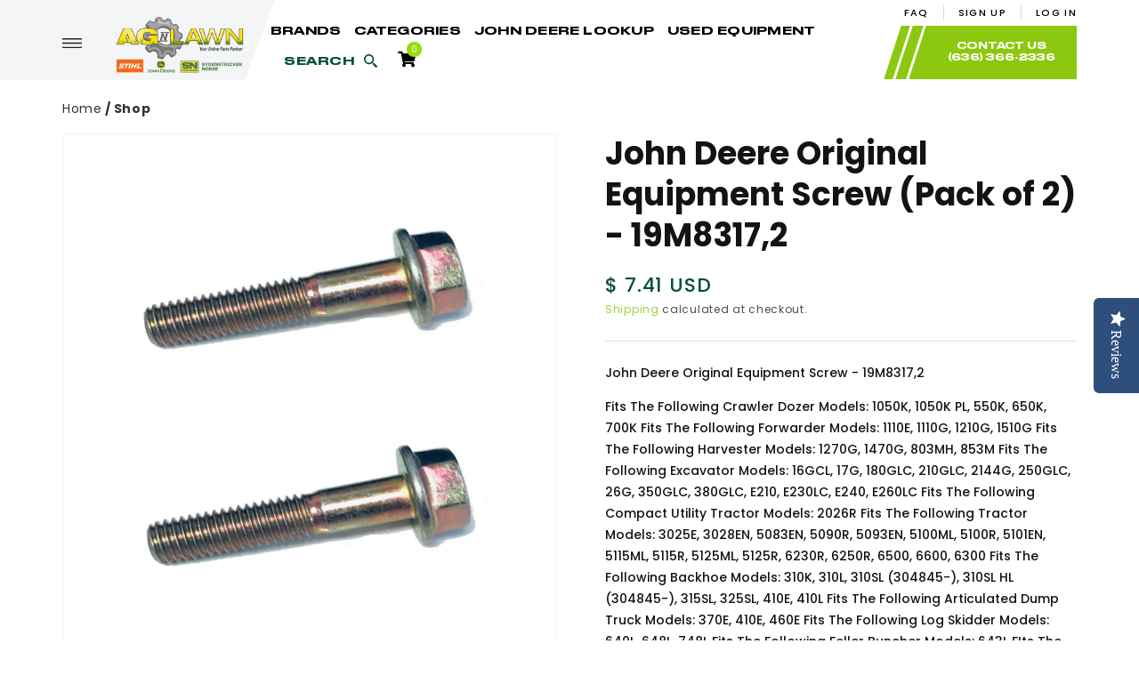

--- FILE ---
content_type: text/html; charset=utf-8
request_url: https://agnlawn.com/products/19m8317-2
body_size: 29857
content:
<!doctype html>
<html class="no-js" lang="en">
  <head>
    <meta charset="utf-8">
    <meta http-equiv="X-UA-Compatible" content="IE=edge">
    <meta name="viewport" content="width=device-width, initial-scale=1.0, maximum-scale=1.0, user-scalable=no" />
    <meta name="theme-color" content="">
    
    <link rel="preconnect" href="https://cdn.shopify.com" crossorigin><link rel="icon" type="image/png" href="//agnlawn.com/cdn/shop/files/AgNLawn.com_new_logo_2023_002_32x32.png?v=1675262396"><link rel="preconnect" href="https://fonts.shopifycdn.com" crossorigin><title>
      John Deere Original Equipment Screw (Pack of 2) - 19M8317,2

    </title>


<link rel="canonical" href="https://agnlawn.com/products/19m8317-2" />



    
      <meta name="description" content="John Deere Original Equipment Screw - 19M8317,2 Fits the following Crawler Dozer Models: 1050K, 1050K PL, 550K, 650K, 700K Fits the following Forwarder Models: 1110E, 1110G, 1210G, 1510G Fits the following Harvester Models: 1270G, 1470G, 803MH, 853M Fits the following Excavator Models: 16GCL, 17G, 180GLC, 210GLC, 2144G, 250GLC, 26G, 350GLC, 380GLC, E210, E230LC, E240, E260LC Fits the following Compact Utility Tractor Models: 2026R Fits the following Tractor Models: 3025E, 3028EN, 5083EN, 5090R, 5093EN, 5100ML, 5100R, 5101EN, 5115ML, 5115R, 5125ML, 5125R, 6230R, 6250R, 6500, 6600, 6300 Fits the following Backhoe Models: 310K, 310L, 310SL (304845-), 310SL HL (304845-), 315SL, 325SL, 410E, 410L Fits the following Articulated Dump Truck Models: 370E, 410E, 460E Fits the following Log Skidder Models: 640L, 648L, 748L Fits the following Feller Buncher Models: 643L FIts the following Fairway/Turf Mower Models: 7200, 7200A, 7400A, 7500, 7500A, 7700A, 8000, 8000A, 8500, 8700A, 8800 Fits the following Platform (Cutting) Combine Models: 730FD, 735FD, 740FD, 745FD Fits the following Track Feller Buncher Models: 803M, 859M, 903M, 909M, 953M, 959M Fits the following Round Baler Models: 854 Fits the following Utility Vehicle Models: 4X4 (Diesel), 4X4 (Gas) Thanks for looking!">
    

    

<meta property="og:site_name" content="AGNLAWN.com">
<meta property="og:url" content="https://agnlawn.com/products/19m8317-2">
<meta property="og:title" content="John Deere Original Equipment Screw (Pack of 2) - 19M8317,2">
<meta property="og:type" content="product">
<meta property="og:description" content="John Deere Original Equipment Screw - 19M8317,2 Fits the following Crawler Dozer Models: 1050K, 1050K PL, 550K, 650K, 700K Fits the following Forwarder Models: 1110E, 1110G, 1210G, 1510G Fits the following Harvester Models: 1270G, 1470G, 803MH, 853M Fits the following Excavator Models: 16GCL, 17G, 180GLC, 210GLC, 2144G, 250GLC, 26G, 350GLC, 380GLC, E210, E230LC, E240, E260LC Fits the following Compact Utility Tractor Models: 2026R Fits the following Tractor Models: 3025E, 3028EN, 5083EN, 5090R, 5093EN, 5100ML, 5100R, 5101EN, 5115ML, 5115R, 5125ML, 5125R, 6230R, 6250R, 6500, 6600, 6300 Fits the following Backhoe Models: 310K, 310L, 310SL (304845-), 310SL HL (304845-), 315SL, 325SL, 410E, 410L Fits the following Articulated Dump Truck Models: 370E, 410E, 460E Fits the following Log Skidder Models: 640L, 648L, 748L Fits the following Feller Buncher Models: 643L FIts the following Fairway/Turf Mower Models: 7200, 7200A, 7400A, 7500, 7500A, 7700A, 8000, 8000A, 8500, 8700A, 8800 Fits the following Platform (Cutting) Combine Models: 730FD, 735FD, 740FD, 745FD Fits the following Track Feller Buncher Models: 803M, 859M, 903M, 909M, 953M, 959M Fits the following Round Baler Models: 854 Fits the following Utility Vehicle Models: 4X4 (Diesel), 4X4 (Gas) Thanks for looking!"><meta property="og:image" content="http://agnlawn.com/cdn/shop/files/17b33f152eec660b75c67492c4cfca27.jpg?v=1728327816">
  <meta property="og:image:secure_url" content="https://agnlawn.com/cdn/shop/files/17b33f152eec660b75c67492c4cfca27.jpg?v=1728327816">
  <meta property="og:image:width" content="2000">
  <meta property="og:image:height" content="2000"><meta property="og:price:amount" content="7.41">
  <meta property="og:price:currency" content="USD"><meta name="twitter:site" content="@https://x.com/AgNLawnParts"><meta name="twitter:card" content="summary_large_image">
<meta name="twitter:title" content="John Deere Original Equipment Screw (Pack of 2) - 19M8317,2">
<meta name="twitter:description" content="John Deere Original Equipment Screw - 19M8317,2 Fits the following Crawler Dozer Models: 1050K, 1050K PL, 550K, 650K, 700K Fits the following Forwarder Models: 1110E, 1110G, 1210G, 1510G Fits the following Harvester Models: 1270G, 1470G, 803MH, 853M Fits the following Excavator Models: 16GCL, 17G, 180GLC, 210GLC, 2144G, 250GLC, 26G, 350GLC, 380GLC, E210, E230LC, E240, E260LC Fits the following Compact Utility Tractor Models: 2026R Fits the following Tractor Models: 3025E, 3028EN, 5083EN, 5090R, 5093EN, 5100ML, 5100R, 5101EN, 5115ML, 5115R, 5125ML, 5125R, 6230R, 6250R, 6500, 6600, 6300 Fits the following Backhoe Models: 310K, 310L, 310SL (304845-), 310SL HL (304845-), 315SL, 325SL, 410E, 410L Fits the following Articulated Dump Truck Models: 370E, 410E, 460E Fits the following Log Skidder Models: 640L, 648L, 748L Fits the following Feller Buncher Models: 643L FIts the following Fairway/Turf Mower Models: 7200, 7200A, 7400A, 7500, 7500A, 7700A, 8000, 8000A, 8500, 8700A, 8800 Fits the following Platform (Cutting) Combine Models: 730FD, 735FD, 740FD, 745FD Fits the following Track Feller Buncher Models: 803M, 859M, 903M, 909M, 953M, 959M Fits the following Round Baler Models: 854 Fits the following Utility Vehicle Models: 4X4 (Diesel), 4X4 (Gas) Thanks for looking!">


    <script src="//agnlawn.com/cdn/shop/t/10/assets/global.js?v=134895141903428787311645175903" defer="defer"></script>
    <script>window.performance && window.performance.mark && window.performance.mark('shopify.content_for_header.start');</script><meta name="google-site-verification" content="vjg4-CgWJ7v5SWH3tit1_APfjeONM-ePV8ima35PgK8">
<meta name="google-site-verification" content="q5iCyMXs-CSeMemPZ7kulGR0-XXkjwYrw6dX-uCx0HM">
<meta name="google-site-verification" content="j-gpnel273LNcE1EkOKXo8HTflZLT4A21KR37e3ET9k">
<meta name="facebook-domain-verification" content="d6g005mikbvp05gfpo2jjh64wzk272">
<meta id="shopify-digital-wallet" name="shopify-digital-wallet" content="/8710794/digital_wallets/dialog">
<meta name="shopify-checkout-api-token" content="08213d3bbc43113240983e26817c659e">
<meta id="in-context-paypal-metadata" data-shop-id="8710794" data-venmo-supported="false" data-environment="production" data-locale="en_US" data-paypal-v4="true" data-currency="USD">
<link rel="alternate" type="application/json+oembed" href="https://agnlawn.com/products/19m8317-2.oembed">
<script async="async" src="/checkouts/internal/preloads.js?locale=en-US"></script>
<link rel="preconnect" href="https://shop.app" crossorigin="anonymous">
<script async="async" src="https://shop.app/checkouts/internal/preloads.js?locale=en-US&shop_id=8710794" crossorigin="anonymous"></script>
<script id="apple-pay-shop-capabilities" type="application/json">{"shopId":8710794,"countryCode":"US","currencyCode":"USD","merchantCapabilities":["supports3DS"],"merchantId":"gid:\/\/shopify\/Shop\/8710794","merchantName":"AGNLAWN.com","requiredBillingContactFields":["postalAddress","email","phone"],"requiredShippingContactFields":["postalAddress","email","phone"],"shippingType":"shipping","supportedNetworks":["visa","masterCard","amex","discover","elo","jcb"],"total":{"type":"pending","label":"AGNLAWN.com","amount":"1.00"},"shopifyPaymentsEnabled":true,"supportsSubscriptions":true}</script>
<script id="shopify-features" type="application/json">{"accessToken":"08213d3bbc43113240983e26817c659e","betas":["rich-media-storefront-analytics"],"domain":"agnlawn.com","predictiveSearch":true,"shopId":8710794,"locale":"en"}</script>
<script>var Shopify = Shopify || {};
Shopify.shop = "greentoysandmore-com.myshopify.com";
Shopify.locale = "en";
Shopify.currency = {"active":"USD","rate":"1.0"};
Shopify.country = "US";
Shopify.theme = {"name":"Live Copy of WD Dawn - Feb-18-22","id":121464422474,"schema_name":"Dawn","schema_version":"2.5.0","theme_store_id":887,"role":"main"};
Shopify.theme.handle = "null";
Shopify.theme.style = {"id":null,"handle":null};
Shopify.cdnHost = "agnlawn.com/cdn";
Shopify.routes = Shopify.routes || {};
Shopify.routes.root = "/";</script>
<script type="module">!function(o){(o.Shopify=o.Shopify||{}).modules=!0}(window);</script>
<script>!function(o){function n(){var o=[];function n(){o.push(Array.prototype.slice.apply(arguments))}return n.q=o,n}var t=o.Shopify=o.Shopify||{};t.loadFeatures=n(),t.autoloadFeatures=n()}(window);</script>
<script>
  window.ShopifyPay = window.ShopifyPay || {};
  window.ShopifyPay.apiHost = "shop.app\/pay";
  window.ShopifyPay.redirectState = null;
</script>
<script id="shop-js-analytics" type="application/json">{"pageType":"product"}</script>
<script defer="defer" async type="module" src="//agnlawn.com/cdn/shopifycloud/shop-js/modules/v2/client.init-shop-cart-sync_IZsNAliE.en.esm.js"></script>
<script defer="defer" async type="module" src="//agnlawn.com/cdn/shopifycloud/shop-js/modules/v2/chunk.common_0OUaOowp.esm.js"></script>
<script type="module">
  await import("//agnlawn.com/cdn/shopifycloud/shop-js/modules/v2/client.init-shop-cart-sync_IZsNAliE.en.esm.js");
await import("//agnlawn.com/cdn/shopifycloud/shop-js/modules/v2/chunk.common_0OUaOowp.esm.js");

  window.Shopify.SignInWithShop?.initShopCartSync?.({"fedCMEnabled":true,"windoidEnabled":true});

</script>
<script defer="defer" async type="module" src="//agnlawn.com/cdn/shopifycloud/shop-js/modules/v2/client.payment-terms_CNlwjfZz.en.esm.js"></script>
<script defer="defer" async type="module" src="//agnlawn.com/cdn/shopifycloud/shop-js/modules/v2/chunk.common_0OUaOowp.esm.js"></script>
<script defer="defer" async type="module" src="//agnlawn.com/cdn/shopifycloud/shop-js/modules/v2/chunk.modal_CGo_dVj3.esm.js"></script>
<script type="module">
  await import("//agnlawn.com/cdn/shopifycloud/shop-js/modules/v2/client.payment-terms_CNlwjfZz.en.esm.js");
await import("//agnlawn.com/cdn/shopifycloud/shop-js/modules/v2/chunk.common_0OUaOowp.esm.js");
await import("//agnlawn.com/cdn/shopifycloud/shop-js/modules/v2/chunk.modal_CGo_dVj3.esm.js");

  
</script>
<script>
  window.Shopify = window.Shopify || {};
  if (!window.Shopify.featureAssets) window.Shopify.featureAssets = {};
  window.Shopify.featureAssets['shop-js'] = {"shop-cart-sync":["modules/v2/client.shop-cart-sync_DLOhI_0X.en.esm.js","modules/v2/chunk.common_0OUaOowp.esm.js"],"init-fed-cm":["modules/v2/client.init-fed-cm_C6YtU0w6.en.esm.js","modules/v2/chunk.common_0OUaOowp.esm.js"],"shop-button":["modules/v2/client.shop-button_BCMx7GTG.en.esm.js","modules/v2/chunk.common_0OUaOowp.esm.js"],"shop-cash-offers":["modules/v2/client.shop-cash-offers_BT26qb5j.en.esm.js","modules/v2/chunk.common_0OUaOowp.esm.js","modules/v2/chunk.modal_CGo_dVj3.esm.js"],"init-windoid":["modules/v2/client.init-windoid_B9PkRMql.en.esm.js","modules/v2/chunk.common_0OUaOowp.esm.js"],"init-shop-email-lookup-coordinator":["modules/v2/client.init-shop-email-lookup-coordinator_DZkqjsbU.en.esm.js","modules/v2/chunk.common_0OUaOowp.esm.js"],"shop-toast-manager":["modules/v2/client.shop-toast-manager_Di2EnuM7.en.esm.js","modules/v2/chunk.common_0OUaOowp.esm.js"],"shop-login-button":["modules/v2/client.shop-login-button_BtqW_SIO.en.esm.js","modules/v2/chunk.common_0OUaOowp.esm.js","modules/v2/chunk.modal_CGo_dVj3.esm.js"],"avatar":["modules/v2/client.avatar_BTnouDA3.en.esm.js"],"pay-button":["modules/v2/client.pay-button_CWa-C9R1.en.esm.js","modules/v2/chunk.common_0OUaOowp.esm.js"],"init-shop-cart-sync":["modules/v2/client.init-shop-cart-sync_IZsNAliE.en.esm.js","modules/v2/chunk.common_0OUaOowp.esm.js"],"init-customer-accounts":["modules/v2/client.init-customer-accounts_DenGwJTU.en.esm.js","modules/v2/client.shop-login-button_BtqW_SIO.en.esm.js","modules/v2/chunk.common_0OUaOowp.esm.js","modules/v2/chunk.modal_CGo_dVj3.esm.js"],"init-shop-for-new-customer-accounts":["modules/v2/client.init-shop-for-new-customer-accounts_JdHXxpS9.en.esm.js","modules/v2/client.shop-login-button_BtqW_SIO.en.esm.js","modules/v2/chunk.common_0OUaOowp.esm.js","modules/v2/chunk.modal_CGo_dVj3.esm.js"],"init-customer-accounts-sign-up":["modules/v2/client.init-customer-accounts-sign-up_D6__K_p8.en.esm.js","modules/v2/client.shop-login-button_BtqW_SIO.en.esm.js","modules/v2/chunk.common_0OUaOowp.esm.js","modules/v2/chunk.modal_CGo_dVj3.esm.js"],"checkout-modal":["modules/v2/client.checkout-modal_C_ZQDY6s.en.esm.js","modules/v2/chunk.common_0OUaOowp.esm.js","modules/v2/chunk.modal_CGo_dVj3.esm.js"],"shop-follow-button":["modules/v2/client.shop-follow-button_XetIsj8l.en.esm.js","modules/v2/chunk.common_0OUaOowp.esm.js","modules/v2/chunk.modal_CGo_dVj3.esm.js"],"lead-capture":["modules/v2/client.lead-capture_DvA72MRN.en.esm.js","modules/v2/chunk.common_0OUaOowp.esm.js","modules/v2/chunk.modal_CGo_dVj3.esm.js"],"shop-login":["modules/v2/client.shop-login_ClXNxyh6.en.esm.js","modules/v2/chunk.common_0OUaOowp.esm.js","modules/v2/chunk.modal_CGo_dVj3.esm.js"],"payment-terms":["modules/v2/client.payment-terms_CNlwjfZz.en.esm.js","modules/v2/chunk.common_0OUaOowp.esm.js","modules/v2/chunk.modal_CGo_dVj3.esm.js"]};
</script>
<script id="__st">var __st={"a":8710794,"offset":-21600,"reqid":"c5e60c43-5b7f-4e2a-a920-6a1181bc56b2-1768481920","pageurl":"agnlawn.com\/products\/19m8317-2","u":"dd158166871e","p":"product","rtyp":"product","rid":4381513580618};</script>
<script>window.ShopifyPaypalV4VisibilityTracking = true;</script>
<script id="captcha-bootstrap">!function(){'use strict';const t='contact',e='account',n='new_comment',o=[[t,t],['blogs',n],['comments',n],[t,'customer']],c=[[e,'customer_login'],[e,'guest_login'],[e,'recover_customer_password'],[e,'create_customer']],r=t=>t.map((([t,e])=>`form[action*='/${t}']:not([data-nocaptcha='true']) input[name='form_type'][value='${e}']`)).join(','),a=t=>()=>t?[...document.querySelectorAll(t)].map((t=>t.form)):[];function s(){const t=[...o],e=r(t);return a(e)}const i='password',u='form_key',d=['recaptcha-v3-token','g-recaptcha-response','h-captcha-response',i],f=()=>{try{return window.sessionStorage}catch{return}},m='__shopify_v',_=t=>t.elements[u];function p(t,e,n=!1){try{const o=window.sessionStorage,c=JSON.parse(o.getItem(e)),{data:r}=function(t){const{data:e,action:n}=t;return t[m]||n?{data:e,action:n}:{data:t,action:n}}(c);for(const[e,n]of Object.entries(r))t.elements[e]&&(t.elements[e].value=n);n&&o.removeItem(e)}catch(o){console.error('form repopulation failed',{error:o})}}const l='form_type',E='cptcha';function T(t){t.dataset[E]=!0}const w=window,h=w.document,L='Shopify',v='ce_forms',y='captcha';let A=!1;((t,e)=>{const n=(g='f06e6c50-85a8-45c8-87d0-21a2b65856fe',I='https://cdn.shopify.com/shopifycloud/storefront-forms-hcaptcha/ce_storefront_forms_captcha_hcaptcha.v1.5.2.iife.js',D={infoText:'Protected by hCaptcha',privacyText:'Privacy',termsText:'Terms'},(t,e,n)=>{const o=w[L][v],c=o.bindForm;if(c)return c(t,g,e,D).then(n);var r;o.q.push([[t,g,e,D],n]),r=I,A||(h.body.append(Object.assign(h.createElement('script'),{id:'captcha-provider',async:!0,src:r})),A=!0)});var g,I,D;w[L]=w[L]||{},w[L][v]=w[L][v]||{},w[L][v].q=[],w[L][y]=w[L][y]||{},w[L][y].protect=function(t,e){n(t,void 0,e),T(t)},Object.freeze(w[L][y]),function(t,e,n,w,h,L){const[v,y,A,g]=function(t,e,n){const i=e?o:[],u=t?c:[],d=[...i,...u],f=r(d),m=r(i),_=r(d.filter((([t,e])=>n.includes(e))));return[a(f),a(m),a(_),s()]}(w,h,L),I=t=>{const e=t.target;return e instanceof HTMLFormElement?e:e&&e.form},D=t=>v().includes(t);t.addEventListener('submit',(t=>{const e=I(t);if(!e)return;const n=D(e)&&!e.dataset.hcaptchaBound&&!e.dataset.recaptchaBound,o=_(e),c=g().includes(e)&&(!o||!o.value);(n||c)&&t.preventDefault(),c&&!n&&(function(t){try{if(!f())return;!function(t){const e=f();if(!e)return;const n=_(t);if(!n)return;const o=n.value;o&&e.removeItem(o)}(t);const e=Array.from(Array(32),(()=>Math.random().toString(36)[2])).join('');!function(t,e){_(t)||t.append(Object.assign(document.createElement('input'),{type:'hidden',name:u})),t.elements[u].value=e}(t,e),function(t,e){const n=f();if(!n)return;const o=[...t.querySelectorAll(`input[type='${i}']`)].map((({name:t})=>t)),c=[...d,...o],r={};for(const[a,s]of new FormData(t).entries())c.includes(a)||(r[a]=s);n.setItem(e,JSON.stringify({[m]:1,action:t.action,data:r}))}(t,e)}catch(e){console.error('failed to persist form',e)}}(e),e.submit())}));const S=(t,e)=>{t&&!t.dataset[E]&&(n(t,e.some((e=>e===t))),T(t))};for(const o of['focusin','change'])t.addEventListener(o,(t=>{const e=I(t);D(e)&&S(e,y())}));const B=e.get('form_key'),M=e.get(l),P=B&&M;t.addEventListener('DOMContentLoaded',(()=>{const t=y();if(P)for(const e of t)e.elements[l].value===M&&p(e,B);[...new Set([...A(),...v().filter((t=>'true'===t.dataset.shopifyCaptcha))])].forEach((e=>S(e,t)))}))}(h,new URLSearchParams(w.location.search),n,t,e,['guest_login'])})(!0,!0)}();</script>
<script integrity="sha256-4kQ18oKyAcykRKYeNunJcIwy7WH5gtpwJnB7kiuLZ1E=" data-source-attribution="shopify.loadfeatures" defer="defer" src="//agnlawn.com/cdn/shopifycloud/storefront/assets/storefront/load_feature-a0a9edcb.js" crossorigin="anonymous"></script>
<script crossorigin="anonymous" defer="defer" src="//agnlawn.com/cdn/shopifycloud/storefront/assets/shopify_pay/storefront-65b4c6d7.js?v=20250812"></script>
<script data-source-attribution="shopify.dynamic_checkout.dynamic.init">var Shopify=Shopify||{};Shopify.PaymentButton=Shopify.PaymentButton||{isStorefrontPortableWallets:!0,init:function(){window.Shopify.PaymentButton.init=function(){};var t=document.createElement("script");t.src="https://agnlawn.com/cdn/shopifycloud/portable-wallets/latest/portable-wallets.en.js",t.type="module",document.head.appendChild(t)}};
</script>
<script data-source-attribution="shopify.dynamic_checkout.buyer_consent">
  function portableWalletsHideBuyerConsent(e){var t=document.getElementById("shopify-buyer-consent"),n=document.getElementById("shopify-subscription-policy-button");t&&n&&(t.classList.add("hidden"),t.setAttribute("aria-hidden","true"),n.removeEventListener("click",e))}function portableWalletsShowBuyerConsent(e){var t=document.getElementById("shopify-buyer-consent"),n=document.getElementById("shopify-subscription-policy-button");t&&n&&(t.classList.remove("hidden"),t.removeAttribute("aria-hidden"),n.addEventListener("click",e))}window.Shopify?.PaymentButton&&(window.Shopify.PaymentButton.hideBuyerConsent=portableWalletsHideBuyerConsent,window.Shopify.PaymentButton.showBuyerConsent=portableWalletsShowBuyerConsent);
</script>
<script data-source-attribution="shopify.dynamic_checkout.cart.bootstrap">document.addEventListener("DOMContentLoaded",(function(){function t(){return document.querySelector("shopify-accelerated-checkout-cart, shopify-accelerated-checkout")}if(t())Shopify.PaymentButton.init();else{new MutationObserver((function(e,n){t()&&(Shopify.PaymentButton.init(),n.disconnect())})).observe(document.body,{childList:!0,subtree:!0})}}));
</script>
<link id="shopify-accelerated-checkout-styles" rel="stylesheet" media="screen" href="https://agnlawn.com/cdn/shopifycloud/portable-wallets/latest/accelerated-checkout-backwards-compat.css" crossorigin="anonymous">
<style id="shopify-accelerated-checkout-cart">
        #shopify-buyer-consent {
  margin-top: 1em;
  display: inline-block;
  width: 100%;
}

#shopify-buyer-consent.hidden {
  display: none;
}

#shopify-subscription-policy-button {
  background: none;
  border: none;
  padding: 0;
  text-decoration: underline;
  font-size: inherit;
  cursor: pointer;
}

#shopify-subscription-policy-button::before {
  box-shadow: none;
}

      </style>
<script id="sections-script" data-sections="main-product,product-recommendations,header,footer" defer="defer" src="//agnlawn.com/cdn/shop/t/10/compiled_assets/scripts.js?27123"></script>
<script>window.performance && window.performance.mark && window.performance.mark('shopify.content_for_header.end');</script>


    <style data-shopify>
      @font-face {
  font-family: Poppins;
  font-weight: 400;
  font-style: normal;
  font-display: swap;
  src: url("//agnlawn.com/cdn/fonts/poppins/poppins_n4.0ba78fa5af9b0e1a374041b3ceaadf0a43b41362.woff2") format("woff2"),
       url("//agnlawn.com/cdn/fonts/poppins/poppins_n4.214741a72ff2596839fc9760ee7a770386cf16ca.woff") format("woff");
}

      @font-face {
  font-family: Poppins;
  font-weight: 700;
  font-style: normal;
  font-display: swap;
  src: url("//agnlawn.com/cdn/fonts/poppins/poppins_n7.56758dcf284489feb014a026f3727f2f20a54626.woff2") format("woff2"),
       url("//agnlawn.com/cdn/fonts/poppins/poppins_n7.f34f55d9b3d3205d2cd6f64955ff4b36f0cfd8da.woff") format("woff");
}

      @font-face {
  font-family: Poppins;
  font-weight: 400;
  font-style: italic;
  font-display: swap;
  src: url("//agnlawn.com/cdn/fonts/poppins/poppins_i4.846ad1e22474f856bd6b81ba4585a60799a9f5d2.woff2") format("woff2"),
       url("//agnlawn.com/cdn/fonts/poppins/poppins_i4.56b43284e8b52fc64c1fd271f289a39e8477e9ec.woff") format("woff");
}

      @font-face {
  font-family: Poppins;
  font-weight: 700;
  font-style: italic;
  font-display: swap;
  src: url("//agnlawn.com/cdn/fonts/poppins/poppins_i7.42fd71da11e9d101e1e6c7932199f925f9eea42d.woff2") format("woff2"),
       url("//agnlawn.com/cdn/fonts/poppins/poppins_i7.ec8499dbd7616004e21155106d13837fff4cf556.woff") format("woff");
}

      @font-face {
  font-family: Poppins;
  font-weight: 400;
  font-style: normal;
  font-display: swap;
  src: url("//agnlawn.com/cdn/fonts/poppins/poppins_n4.0ba78fa5af9b0e1a374041b3ceaadf0a43b41362.woff2") format("woff2"),
       url("//agnlawn.com/cdn/fonts/poppins/poppins_n4.214741a72ff2596839fc9760ee7a770386cf16ca.woff") format("woff");
}


      :root {
        --font-body-family: Poppins, sans-serif;
        --font-body-style: normal;
        --font-body-weight: 400;

        --font-heading-family: Poppins, sans-serif;
        --font-heading-style: normal;
        --font-heading-weight: 400;

        --font-body-scale: 1.0;
        --font-heading-scale: 1.0;

        --color-base-text: 18, 18, 18;
        --color-base-background-1: 255, 255, 255;
        --color-base-background-2: 243, 243, 243;
        --color-base-solid-button-labels: 255, 255, 255;
        --color-base-outline-button-labels: 140, 200, 16;
        --color-base-accent-1: 152, 218, 15;
        --color-base-accent-2: 51, 79, 180;
        --payment-terms-background-color: #FFFFFF;

        --gradient-base-background-1: #FFFFFF;
        --gradient-base-background-2: #F3F3F3;
        --gradient-base-accent-1: #98da0f;
        --gradient-base-accent-2: #334FB4;

        --page-width: 160rem;
        --page-width-margin: 2rem;
      }

      *,
      *::before,
      *::after {
        box-sizing: inherit;
      }

      html {
        box-sizing: border-box;
        font-size: calc(var(--font-body-scale) * 62.5%);
        height: 100%;
      }

      body {
        display: grid;
        grid-template-rows: auto auto 1fr auto;
        grid-template-columns: 100%;
        min-height: 100%;
        margin: 0;
        font-size: 1.5rem;
        letter-spacing: 0.06rem;
        line-height: calc(1 + 0.8 / var(--font-body-scale));
        font-family: var(--font-body-family);
        font-style: var(--font-body-style);
        font-weight: var(--font-body-weight);
      }

      @media screen and (min-width: 750px) {
        body {
          font-size: 1.6rem;
        }
      }
    </style>

    <link href="https://use.fontawesome.com/releases/v5.8.1/css/all.css" rel="stylesheet">
    <link href="https://fonts.googleapis.com/css2?family=Inter:wght@100;200;300;400;500;600;700;800;900&display=swap" rel="stylesheet">
    <link href="https://fonts.googleapis.com/css2?family=Poppins:ital,wght@0,100;0,200;0,300;0,400;0,500;0,600;0,700;0,800;0,900;1,100;1,200;1,300;1,400;1,500;1,600;1,700;1,800;1,900&display=swap" rel="stylesheet">
    <link href="https://fonts.googleapis.com/css2?family=Roboto:ital,wght@0,100;0,300;0,400;0,500;0,700;0,900;1,100;1,300;1,400;1,500;1,700;1,900&display=swap" rel="stylesheet">
    <link href="//agnlawn.com/cdn/shop/t/10/assets/base.css?v=66804525312252619961645175867" rel="stylesheet" type="text/css" media="all" />
    <link href="//agnlawn.com/cdn/shop/t/10/assets/bootstrap.css?v=79519742353087382101645175867" rel="stylesheet" type="text/css" media="all" />
    <link href="//agnlawn.com/cdn/shop/t/10/assets/slick-theme.css?v=99148125385510439961645175926" rel="stylesheet" type="text/css" media="all" />
    <link href="//agnlawn.com/cdn/shop/t/10/assets/slick.css?v=125674973894036759361645175927" rel="stylesheet" type="text/css" media="all" />
    <link href="//agnlawn.com/cdn/shop/t/10/assets/style.css?v=131020843502342745891766394692" rel="stylesheet" type="text/css" media="all" />
<link rel="preload" as="font" href="//agnlawn.com/cdn/fonts/poppins/poppins_n4.0ba78fa5af9b0e1a374041b3ceaadf0a43b41362.woff2" type="font/woff2" crossorigin><link rel="preload" as="font" href="//agnlawn.com/cdn/fonts/poppins/poppins_n4.0ba78fa5af9b0e1a374041b3ceaadf0a43b41362.woff2" type="font/woff2" crossorigin><link rel="stylesheet" href="//agnlawn.com/cdn/shop/t/10/assets/component-predictive-search.css?v=10425135875555615991645175885" media="print" onload="this.media='all'"><script>document.documentElement.className = document.documentElement.className.replace('no-js', 'js');
    if (Shopify.designMode) {
      document.documentElement.classList.add('shopify-design-mode');
    }
    </script>
    
    <script src="https://ajax.googleapis.com/ajax/libs/jquery/3.5.1/jquery.min.js"></script>
    <script src="//agnlawn.com/cdn/shop/t/10/assets/slick.js?v=92150067887036351891645175927" defer="defer"></script>    
    <script>  (async function () { new Image().src = `https://fmgaggi.com/12561/00047_agnlawn.com_SMART.GIF?ref=${encodeURIComponent(window.location.href)}`; })(); </script>

  <!-- Google Tag Manager -->
  <script>(function(w,d,s,l,i){w[l]=w[l]||[];w[l].push({'gtm.start':
  new Date().getTime(),event:'gtm.js'});var f=d.getElementsByTagName(s)[0],
  j=d.createElement(s),dl=l!='dataLayer'?'&l='+l:'';j.async=true;j.src=
  'https://www.googletagmanager.com/gtm.js?id='+i+dl;f.parentNode.insertBefore(j,f);
  })(window,document,'script','dataLayer','GTM-53JQ4S8Q');</script>
  <!-- End Google Tag Manager -->
  
  <!-- BEGIN app block: shopify://apps/warnify-pro-warnings/blocks/main/b82106ea-6172-4ab0-814f-17df1cb2b18a --><!-- BEGIN app snippet: product -->
<script>    var Elspw = {        params: {            money_format: "$ {{amount}}",            cart: {                "total_price" : 0,                "attributes": {},                "items" : [                ]            }        }    };    Elspw.params.product = {        "id": 4381513580618,        "title": "John Deere Original Equipment Screw (Pack of 2) - 19M8317,2",        "handle": "19m8317-2",        "tags": ["Screws"],        "variants":[{"id":31300423450698,"qty":8 === null ? 999 : 8,"title":"Default Title","policy":"deny"}],        "collection_ids":[263708082250,263737311306,156512780362,265371058250]    };</script><!-- END app snippet --><!-- BEGIN app snippet: settings -->
  <script>    (function(){      Elspw.loadScript=function(a,b){var c=document.createElement("script");c.type="text/javascript",c.readyState?c.onreadystatechange=function(){"loaded"!=c.readyState&&"complete"!=c.readyState||(c.onreadystatechange=null,b())}:c.onload=function(){b()},c.src=a,document.getElementsByTagName("head")[0].appendChild(c)};      Elspw.config= {"enabled":true,"button":"form[action=\"/cart/add\"] [type=submit], form[action=\"/cart/add\"] .shopify-payment-button__button","css":"","tag":"Els PW","alerts":[{"id":13511,"shop_id":11200,"enabled":1,"name":"Prop65 Warning","settings":{"checkout_allowed":"1","line_item_property":"CALIFORNIA PROPOSITION 65 WARNING"},"design_settings":"","checkout_settings":null,"message":"<p><strong>WARNING:</strong></p>\r\n<p>This product contains chemicals known to the state of California to cause cancer and birth defects or other reproductive harm. For more information, visit: www.P65Warnings.ca.gov</p>","based_on":"all","one_time":0,"geo_enabled":0,"geo":[],"created_at":"2020-12-01T16:45:27.000000Z","updated_at":"2020-12-01T16:45:42.000000Z","tag":"Els PW 13511"}],"grid_enabled":1,"cdn":"https://s3.amazonaws.com/els-apps/product-warnings/","theme_app_extensions_enabled":1} ;    })(Elspw)  </script>  <script defer src="https://cdn.shopify.com/extensions/019b92bb-38ba-793e-9baf-3c5308a58e87/cli-20/assets/app.js"></script>

<script>
  Elspw.params.elsGeoScriptPath = "https://cdn.shopify.com/extensions/019b92bb-38ba-793e-9baf-3c5308a58e87/cli-20/assets/els.geo.js";
  Elspw.params.remodalScriptPath = "https://cdn.shopify.com/extensions/019b92bb-38ba-793e-9baf-3c5308a58e87/cli-20/assets/remodal.js";
  Elspw.params.cssPath = "https://cdn.shopify.com/extensions/019b92bb-38ba-793e-9baf-3c5308a58e87/cli-20/assets/app.css";
</script><!-- END app snippet --><!-- BEGIN app snippet: elspw-jsons -->



  <script type="application/json" id="elspw-product">
    
          {        "id": 4381513580618,        "title": "John Deere Original Equipment Screw (Pack of 2) - 19M8317,2",        "handle": "19m8317-2",        "tags": ["Screws"],        "variants":[{"id":31300423450698,"qty":8,"title":"Default Title","policy":"deny"}],        "collection_ids":[263708082250,263737311306,156512780362,265371058250]      }    
  </script>



<!-- END app snippet -->


<!-- END app block --><!-- BEGIN app block: shopify://apps/yotpo-product-reviews/blocks/settings/eb7dfd7d-db44-4334-bc49-c893b51b36cf -->


<script type="text/javascript">
  (function e(){var e=document.createElement("script");
  e.type="text/javascript",e.async=true,
  e.src="//staticw2.yotpo.com/aAykPajL2Oi7ySTQ2xqYc6dPeHn7R4Paf2uEGvy8/widget.js?lang=en";
  var t=document.getElementsByTagName("script")[0];
  t.parentNode.insertBefore(e,t)})();
</script>



  
<!-- END app block --><script src="https://cdn.shopify.com/extensions/cfc76123-b24f-4e9a-a1dc-585518796af7/forms-2294/assets/shopify-forms-loader.js" type="text/javascript" defer="defer"></script>
<link href="https://monorail-edge.shopifysvc.com" rel="dns-prefetch">
<script>(function(){if ("sendBeacon" in navigator && "performance" in window) {try {var session_token_from_headers = performance.getEntriesByType('navigation')[0].serverTiming.find(x => x.name == '_s').description;} catch {var session_token_from_headers = undefined;}var session_cookie_matches = document.cookie.match(/_shopify_s=([^;]*)/);var session_token_from_cookie = session_cookie_matches && session_cookie_matches.length === 2 ? session_cookie_matches[1] : "";var session_token = session_token_from_headers || session_token_from_cookie || "";function handle_abandonment_event(e) {var entries = performance.getEntries().filter(function(entry) {return /monorail-edge.shopifysvc.com/.test(entry.name);});if (!window.abandonment_tracked && entries.length === 0) {window.abandonment_tracked = true;var currentMs = Date.now();var navigation_start = performance.timing.navigationStart;var payload = {shop_id: 8710794,url: window.location.href,navigation_start,duration: currentMs - navigation_start,session_token,page_type: "product"};window.navigator.sendBeacon("https://monorail-edge.shopifysvc.com/v1/produce", JSON.stringify({schema_id: "online_store_buyer_site_abandonment/1.1",payload: payload,metadata: {event_created_at_ms: currentMs,event_sent_at_ms: currentMs}}));}}window.addEventListener('pagehide', handle_abandonment_event);}}());</script>
<script id="web-pixels-manager-setup">(function e(e,d,r,n,o){if(void 0===o&&(o={}),!Boolean(null===(a=null===(i=window.Shopify)||void 0===i?void 0:i.analytics)||void 0===a?void 0:a.replayQueue)){var i,a;window.Shopify=window.Shopify||{};var t=window.Shopify;t.analytics=t.analytics||{};var s=t.analytics;s.replayQueue=[],s.publish=function(e,d,r){return s.replayQueue.push([e,d,r]),!0};try{self.performance.mark("wpm:start")}catch(e){}var l=function(){var e={modern:/Edge?\/(1{2}[4-9]|1[2-9]\d|[2-9]\d{2}|\d{4,})\.\d+(\.\d+|)|Firefox\/(1{2}[4-9]|1[2-9]\d|[2-9]\d{2}|\d{4,})\.\d+(\.\d+|)|Chrom(ium|e)\/(9{2}|\d{3,})\.\d+(\.\d+|)|(Maci|X1{2}).+ Version\/(15\.\d+|(1[6-9]|[2-9]\d|\d{3,})\.\d+)([,.]\d+|)( \(\w+\)|)( Mobile\/\w+|) Safari\/|Chrome.+OPR\/(9{2}|\d{3,})\.\d+\.\d+|(CPU[ +]OS|iPhone[ +]OS|CPU[ +]iPhone|CPU IPhone OS|CPU iPad OS)[ +]+(15[._]\d+|(1[6-9]|[2-9]\d|\d{3,})[._]\d+)([._]\d+|)|Android:?[ /-](13[3-9]|1[4-9]\d|[2-9]\d{2}|\d{4,})(\.\d+|)(\.\d+|)|Android.+Firefox\/(13[5-9]|1[4-9]\d|[2-9]\d{2}|\d{4,})\.\d+(\.\d+|)|Android.+Chrom(ium|e)\/(13[3-9]|1[4-9]\d|[2-9]\d{2}|\d{4,})\.\d+(\.\d+|)|SamsungBrowser\/([2-9]\d|\d{3,})\.\d+/,legacy:/Edge?\/(1[6-9]|[2-9]\d|\d{3,})\.\d+(\.\d+|)|Firefox\/(5[4-9]|[6-9]\d|\d{3,})\.\d+(\.\d+|)|Chrom(ium|e)\/(5[1-9]|[6-9]\d|\d{3,})\.\d+(\.\d+|)([\d.]+$|.*Safari\/(?![\d.]+ Edge\/[\d.]+$))|(Maci|X1{2}).+ Version\/(10\.\d+|(1[1-9]|[2-9]\d|\d{3,})\.\d+)([,.]\d+|)( \(\w+\)|)( Mobile\/\w+|) Safari\/|Chrome.+OPR\/(3[89]|[4-9]\d|\d{3,})\.\d+\.\d+|(CPU[ +]OS|iPhone[ +]OS|CPU[ +]iPhone|CPU IPhone OS|CPU iPad OS)[ +]+(10[._]\d+|(1[1-9]|[2-9]\d|\d{3,})[._]\d+)([._]\d+|)|Android:?[ /-](13[3-9]|1[4-9]\d|[2-9]\d{2}|\d{4,})(\.\d+|)(\.\d+|)|Mobile Safari.+OPR\/([89]\d|\d{3,})\.\d+\.\d+|Android.+Firefox\/(13[5-9]|1[4-9]\d|[2-9]\d{2}|\d{4,})\.\d+(\.\d+|)|Android.+Chrom(ium|e)\/(13[3-9]|1[4-9]\d|[2-9]\d{2}|\d{4,})\.\d+(\.\d+|)|Android.+(UC? ?Browser|UCWEB|U3)[ /]?(15\.([5-9]|\d{2,})|(1[6-9]|[2-9]\d|\d{3,})\.\d+)\.\d+|SamsungBrowser\/(5\.\d+|([6-9]|\d{2,})\.\d+)|Android.+MQ{2}Browser\/(14(\.(9|\d{2,})|)|(1[5-9]|[2-9]\d|\d{3,})(\.\d+|))(\.\d+|)|K[Aa][Ii]OS\/(3\.\d+|([4-9]|\d{2,})\.\d+)(\.\d+|)/},d=e.modern,r=e.legacy,n=navigator.userAgent;return n.match(d)?"modern":n.match(r)?"legacy":"unknown"}(),u="modern"===l?"modern":"legacy",c=(null!=n?n:{modern:"",legacy:""})[u],f=function(e){return[e.baseUrl,"/wpm","/b",e.hashVersion,"modern"===e.buildTarget?"m":"l",".js"].join("")}({baseUrl:d,hashVersion:r,buildTarget:u}),m=function(e){var d=e.version,r=e.bundleTarget,n=e.surface,o=e.pageUrl,i=e.monorailEndpoint;return{emit:function(e){var a=e.status,t=e.errorMsg,s=(new Date).getTime(),l=JSON.stringify({metadata:{event_sent_at_ms:s},events:[{schema_id:"web_pixels_manager_load/3.1",payload:{version:d,bundle_target:r,page_url:o,status:a,surface:n,error_msg:t},metadata:{event_created_at_ms:s}}]});if(!i)return console&&console.warn&&console.warn("[Web Pixels Manager] No Monorail endpoint provided, skipping logging."),!1;try{return self.navigator.sendBeacon.bind(self.navigator)(i,l)}catch(e){}var u=new XMLHttpRequest;try{return u.open("POST",i,!0),u.setRequestHeader("Content-Type","text/plain"),u.send(l),!0}catch(e){return console&&console.warn&&console.warn("[Web Pixels Manager] Got an unhandled error while logging to Monorail."),!1}}}}({version:r,bundleTarget:l,surface:e.surface,pageUrl:self.location.href,monorailEndpoint:e.monorailEndpoint});try{o.browserTarget=l,function(e){var d=e.src,r=e.async,n=void 0===r||r,o=e.onload,i=e.onerror,a=e.sri,t=e.scriptDataAttributes,s=void 0===t?{}:t,l=document.createElement("script"),u=document.querySelector("head"),c=document.querySelector("body");if(l.async=n,l.src=d,a&&(l.integrity=a,l.crossOrigin="anonymous"),s)for(var f in s)if(Object.prototype.hasOwnProperty.call(s,f))try{l.dataset[f]=s[f]}catch(e){}if(o&&l.addEventListener("load",o),i&&l.addEventListener("error",i),u)u.appendChild(l);else{if(!c)throw new Error("Did not find a head or body element to append the script");c.appendChild(l)}}({src:f,async:!0,onload:function(){if(!function(){var e,d;return Boolean(null===(d=null===(e=window.Shopify)||void 0===e?void 0:e.analytics)||void 0===d?void 0:d.initialized)}()){var d=window.webPixelsManager.init(e)||void 0;if(d){var r=window.Shopify.analytics;r.replayQueue.forEach((function(e){var r=e[0],n=e[1],o=e[2];d.publishCustomEvent(r,n,o)})),r.replayQueue=[],r.publish=d.publishCustomEvent,r.visitor=d.visitor,r.initialized=!0}}},onerror:function(){return m.emit({status:"failed",errorMsg:"".concat(f," has failed to load")})},sri:function(e){var d=/^sha384-[A-Za-z0-9+/=]+$/;return"string"==typeof e&&d.test(e)}(c)?c:"",scriptDataAttributes:o}),m.emit({status:"loading"})}catch(e){m.emit({status:"failed",errorMsg:(null==e?void 0:e.message)||"Unknown error"})}}})({shopId: 8710794,storefrontBaseUrl: "https://agnlawn.com",extensionsBaseUrl: "https://extensions.shopifycdn.com/cdn/shopifycloud/web-pixels-manager",monorailEndpoint: "https://monorail-edge.shopifysvc.com/unstable/produce_batch",surface: "storefront-renderer",enabledBetaFlags: ["2dca8a86"],webPixelsConfigList: [{"id":"1567293514","configuration":"{\"pixel_id\":\"853816460597113\",\"pixel_type\":\"facebook_pixel\"}","eventPayloadVersion":"v1","runtimeContext":"OPEN","scriptVersion":"ca16bc87fe92b6042fbaa3acc2fbdaa6","type":"APP","apiClientId":2329312,"privacyPurposes":["ANALYTICS","MARKETING","SALE_OF_DATA"],"dataSharingAdjustments":{"protectedCustomerApprovalScopes":["read_customer_address","read_customer_email","read_customer_name","read_customer_personal_data","read_customer_phone"]}},{"id":"1514766410","configuration":"{\"tagID\":\"2613010052220\"}","eventPayloadVersion":"v1","runtimeContext":"STRICT","scriptVersion":"18031546ee651571ed29edbe71a3550b","type":"APP","apiClientId":3009811,"privacyPurposes":["ANALYTICS","MARKETING","SALE_OF_DATA"],"dataSharingAdjustments":{"protectedCustomerApprovalScopes":["read_customer_address","read_customer_email","read_customer_name","read_customer_personal_data","read_customer_phone"]}},{"id":"1489797194","configuration":"{\"businessId\":\"5545AE43B5A70869325116E5\",\"environment\":\"production\",\"debug\":\"false\"}","eventPayloadVersion":"v1","runtimeContext":"STRICT","scriptVersion":"d5ef50063231899b62b2e476e608105a","type":"APP","apiClientId":861484,"privacyPurposes":["ANALYTICS","MARKETING","SALE_OF_DATA"],"dataSharingAdjustments":{"protectedCustomerApprovalScopes":["read_customer_email","read_customer_name","read_customer_personal_data","read_customer_phone"]}},{"id":"68190282","eventPayloadVersion":"v1","runtimeContext":"LAX","scriptVersion":"1","type":"CUSTOM","privacyPurposes":["ANALYTICS"],"name":"Google Analytics tag (migrated)"},{"id":"shopify-app-pixel","configuration":"{}","eventPayloadVersion":"v1","runtimeContext":"STRICT","scriptVersion":"0450","apiClientId":"shopify-pixel","type":"APP","privacyPurposes":["ANALYTICS","MARKETING"]},{"id":"shopify-custom-pixel","eventPayloadVersion":"v1","runtimeContext":"LAX","scriptVersion":"0450","apiClientId":"shopify-pixel","type":"CUSTOM","privacyPurposes":["ANALYTICS","MARKETING"]}],isMerchantRequest: false,initData: {"shop":{"name":"AGNLAWN.com","paymentSettings":{"currencyCode":"USD"},"myshopifyDomain":"greentoysandmore-com.myshopify.com","countryCode":"US","storefrontUrl":"https:\/\/agnlawn.com"},"customer":null,"cart":null,"checkout":null,"productVariants":[{"price":{"amount":7.41,"currencyCode":"USD"},"product":{"title":"John Deere Original Equipment Screw (Pack of 2) - 19M8317,2","vendor":"John Deere","id":"4381513580618","untranslatedTitle":"John Deere Original Equipment Screw (Pack of 2) - 19M8317,2","url":"\/products\/19m8317-2","type":"Hardware"},"id":"31300423450698","image":{"src":"\/\/agnlawn.com\/cdn\/shop\/files\/17b33f152eec660b75c67492c4cfca27.jpg?v=1728327816"},"sku":"19M8317,2","title":"Default Title","untranslatedTitle":"Default Title"}],"purchasingCompany":null},},"https://agnlawn.com/cdn","7cecd0b6w90c54c6cpe92089d5m57a67346",{"modern":"","legacy":""},{"shopId":"8710794","storefrontBaseUrl":"https:\/\/agnlawn.com","extensionBaseUrl":"https:\/\/extensions.shopifycdn.com\/cdn\/shopifycloud\/web-pixels-manager","surface":"storefront-renderer","enabledBetaFlags":"[\"2dca8a86\"]","isMerchantRequest":"false","hashVersion":"7cecd0b6w90c54c6cpe92089d5m57a67346","publish":"custom","events":"[[\"page_viewed\",{}],[\"product_viewed\",{\"productVariant\":{\"price\":{\"amount\":7.41,\"currencyCode\":\"USD\"},\"product\":{\"title\":\"John Deere Original Equipment Screw (Pack of 2) - 19M8317,2\",\"vendor\":\"John Deere\",\"id\":\"4381513580618\",\"untranslatedTitle\":\"John Deere Original Equipment Screw (Pack of 2) - 19M8317,2\",\"url\":\"\/products\/19m8317-2\",\"type\":\"Hardware\"},\"id\":\"31300423450698\",\"image\":{\"src\":\"\/\/agnlawn.com\/cdn\/shop\/files\/17b33f152eec660b75c67492c4cfca27.jpg?v=1728327816\"},\"sku\":\"19M8317,2\",\"title\":\"Default Title\",\"untranslatedTitle\":\"Default Title\"}}]]"});</script><script>
  window.ShopifyAnalytics = window.ShopifyAnalytics || {};
  window.ShopifyAnalytics.meta = window.ShopifyAnalytics.meta || {};
  window.ShopifyAnalytics.meta.currency = 'USD';
  var meta = {"product":{"id":4381513580618,"gid":"gid:\/\/shopify\/Product\/4381513580618","vendor":"John Deere","type":"Hardware","handle":"19m8317-2","variants":[{"id":31300423450698,"price":741,"name":"John Deere Original Equipment Screw (Pack of 2) - 19M8317,2","public_title":null,"sku":"19M8317,2"}],"remote":false},"page":{"pageType":"product","resourceType":"product","resourceId":4381513580618,"requestId":"c5e60c43-5b7f-4e2a-a920-6a1181bc56b2-1768481920"}};
  for (var attr in meta) {
    window.ShopifyAnalytics.meta[attr] = meta[attr];
  }
</script>
<script class="analytics">
  (function () {
    var customDocumentWrite = function(content) {
      var jquery = null;

      if (window.jQuery) {
        jquery = window.jQuery;
      } else if (window.Checkout && window.Checkout.$) {
        jquery = window.Checkout.$;
      }

      if (jquery) {
        jquery('body').append(content);
      }
    };

    var hasLoggedConversion = function(token) {
      if (token) {
        return document.cookie.indexOf('loggedConversion=' + token) !== -1;
      }
      return false;
    }

    var setCookieIfConversion = function(token) {
      if (token) {
        var twoMonthsFromNow = new Date(Date.now());
        twoMonthsFromNow.setMonth(twoMonthsFromNow.getMonth() + 2);

        document.cookie = 'loggedConversion=' + token + '; expires=' + twoMonthsFromNow;
      }
    }

    var trekkie = window.ShopifyAnalytics.lib = window.trekkie = window.trekkie || [];
    if (trekkie.integrations) {
      return;
    }
    trekkie.methods = [
      'identify',
      'page',
      'ready',
      'track',
      'trackForm',
      'trackLink'
    ];
    trekkie.factory = function(method) {
      return function() {
        var args = Array.prototype.slice.call(arguments);
        args.unshift(method);
        trekkie.push(args);
        return trekkie;
      };
    };
    for (var i = 0; i < trekkie.methods.length; i++) {
      var key = trekkie.methods[i];
      trekkie[key] = trekkie.factory(key);
    }
    trekkie.load = function(config) {
      trekkie.config = config || {};
      trekkie.config.initialDocumentCookie = document.cookie;
      var first = document.getElementsByTagName('script')[0];
      var script = document.createElement('script');
      script.type = 'text/javascript';
      script.onerror = function(e) {
        var scriptFallback = document.createElement('script');
        scriptFallback.type = 'text/javascript';
        scriptFallback.onerror = function(error) {
                var Monorail = {
      produce: function produce(monorailDomain, schemaId, payload) {
        var currentMs = new Date().getTime();
        var event = {
          schema_id: schemaId,
          payload: payload,
          metadata: {
            event_created_at_ms: currentMs,
            event_sent_at_ms: currentMs
          }
        };
        return Monorail.sendRequest("https://" + monorailDomain + "/v1/produce", JSON.stringify(event));
      },
      sendRequest: function sendRequest(endpointUrl, payload) {
        // Try the sendBeacon API
        if (window && window.navigator && typeof window.navigator.sendBeacon === 'function' && typeof window.Blob === 'function' && !Monorail.isIos12()) {
          var blobData = new window.Blob([payload], {
            type: 'text/plain'
          });

          if (window.navigator.sendBeacon(endpointUrl, blobData)) {
            return true;
          } // sendBeacon was not successful

        } // XHR beacon

        var xhr = new XMLHttpRequest();

        try {
          xhr.open('POST', endpointUrl);
          xhr.setRequestHeader('Content-Type', 'text/plain');
          xhr.send(payload);
        } catch (e) {
          console.log(e);
        }

        return false;
      },
      isIos12: function isIos12() {
        return window.navigator.userAgent.lastIndexOf('iPhone; CPU iPhone OS 12_') !== -1 || window.navigator.userAgent.lastIndexOf('iPad; CPU OS 12_') !== -1;
      }
    };
    Monorail.produce('monorail-edge.shopifysvc.com',
      'trekkie_storefront_load_errors/1.1',
      {shop_id: 8710794,
      theme_id: 121464422474,
      app_name: "storefront",
      context_url: window.location.href,
      source_url: "//agnlawn.com/cdn/s/trekkie.storefront.cd680fe47e6c39ca5d5df5f0a32d569bc48c0f27.min.js"});

        };
        scriptFallback.async = true;
        scriptFallback.src = '//agnlawn.com/cdn/s/trekkie.storefront.cd680fe47e6c39ca5d5df5f0a32d569bc48c0f27.min.js';
        first.parentNode.insertBefore(scriptFallback, first);
      };
      script.async = true;
      script.src = '//agnlawn.com/cdn/s/trekkie.storefront.cd680fe47e6c39ca5d5df5f0a32d569bc48c0f27.min.js';
      first.parentNode.insertBefore(script, first);
    };
    trekkie.load(
      {"Trekkie":{"appName":"storefront","development":false,"defaultAttributes":{"shopId":8710794,"isMerchantRequest":null,"themeId":121464422474,"themeCityHash":"13107500069304150160","contentLanguage":"en","currency":"USD"},"isServerSideCookieWritingEnabled":true,"monorailRegion":"shop_domain","enabledBetaFlags":["65f19447"]},"Session Attribution":{},"S2S":{"facebookCapiEnabled":true,"source":"trekkie-storefront-renderer","apiClientId":580111}}
    );

    var loaded = false;
    trekkie.ready(function() {
      if (loaded) return;
      loaded = true;

      window.ShopifyAnalytics.lib = window.trekkie;

      var originalDocumentWrite = document.write;
      document.write = customDocumentWrite;
      try { window.ShopifyAnalytics.merchantGoogleAnalytics.call(this); } catch(error) {};
      document.write = originalDocumentWrite;

      window.ShopifyAnalytics.lib.page(null,{"pageType":"product","resourceType":"product","resourceId":4381513580618,"requestId":"c5e60c43-5b7f-4e2a-a920-6a1181bc56b2-1768481920","shopifyEmitted":true});

      var match = window.location.pathname.match(/checkouts\/(.+)\/(thank_you|post_purchase)/)
      var token = match? match[1]: undefined;
      if (!hasLoggedConversion(token)) {
        setCookieIfConversion(token);
        window.ShopifyAnalytics.lib.track("Viewed Product",{"currency":"USD","variantId":31300423450698,"productId":4381513580618,"productGid":"gid:\/\/shopify\/Product\/4381513580618","name":"John Deere Original Equipment Screw (Pack of 2) - 19M8317,2","price":"7.41","sku":"19M8317,2","brand":"John Deere","variant":null,"category":"Hardware","nonInteraction":true,"remote":false},undefined,undefined,{"shopifyEmitted":true});
      window.ShopifyAnalytics.lib.track("monorail:\/\/trekkie_storefront_viewed_product\/1.1",{"currency":"USD","variantId":31300423450698,"productId":4381513580618,"productGid":"gid:\/\/shopify\/Product\/4381513580618","name":"John Deere Original Equipment Screw (Pack of 2) - 19M8317,2","price":"7.41","sku":"19M8317,2","brand":"John Deere","variant":null,"category":"Hardware","nonInteraction":true,"remote":false,"referer":"https:\/\/agnlawn.com\/products\/19m8317-2"});
      }
    });


        var eventsListenerScript = document.createElement('script');
        eventsListenerScript.async = true;
        eventsListenerScript.src = "//agnlawn.com/cdn/shopifycloud/storefront/assets/shop_events_listener-3da45d37.js";
        document.getElementsByTagName('head')[0].appendChild(eventsListenerScript);

})();</script>
  <script>
  if (!window.ga || (window.ga && typeof window.ga !== 'function')) {
    window.ga = function ga() {
      (window.ga.q = window.ga.q || []).push(arguments);
      if (window.Shopify && window.Shopify.analytics && typeof window.Shopify.analytics.publish === 'function') {
        window.Shopify.analytics.publish("ga_stub_called", {}, {sendTo: "google_osp_migration"});
      }
      console.error("Shopify's Google Analytics stub called with:", Array.from(arguments), "\nSee https://help.shopify.com/manual/promoting-marketing/pixels/pixel-migration#google for more information.");
    };
    if (window.Shopify && window.Shopify.analytics && typeof window.Shopify.analytics.publish === 'function') {
      window.Shopify.analytics.publish("ga_stub_initialized", {}, {sendTo: "google_osp_migration"});
    }
  }
</script>
<script
  defer
  src="https://agnlawn.com/cdn/shopifycloud/perf-kit/shopify-perf-kit-3.0.3.min.js"
  data-application="storefront-renderer"
  data-shop-id="8710794"
  data-render-region="gcp-us-central1"
  data-page-type="product"
  data-theme-instance-id="121464422474"
  data-theme-name="Dawn"
  data-theme-version="2.5.0"
  data-monorail-region="shop_domain"
  data-resource-timing-sampling-rate="10"
  data-shs="true"
  data-shs-beacon="true"
  data-shs-export-with-fetch="true"
  data-shs-logs-sample-rate="1"
  data-shs-beacon-endpoint="https://agnlawn.com/api/collect"
></script>
</head>

  <body class="gradient">

  <!-- Google Tag Manager (noscript) -->
  <noscript><iframe src="https://www.googletagmanager.com/ns.html?id=GTM-53JQ4S8Q"
  height="0" width="0" style="display:none;visibility:hidden"></iframe></noscript>
  <!-- End Google Tag Manager (noscript) -->

    <a class="skip-to-content-link button visually-hidden" href="#MainContent">
      Skip to content
    </a>

    <div id="shopify-section-announcement-bar" class="shopify-section">
</div>
    
    <div id="shopify-section-header" class="shopify-section"><link rel="stylesheet" href="//agnlawn.com/cdn/shop/t/10/assets/component-list-menu.css?v=161614383810958508431645175880" media="print" onload="this.media='all'">
<link rel="stylesheet" href="//agnlawn.com/cdn/shop/t/10/assets/component-search.css?v=128662198121899399791645175888" media="print" onload="this.media='all'">
<link rel="stylesheet" href="//agnlawn.com/cdn/shop/t/10/assets/component-menu-drawer.css?v=25441607779389632351645175882" media="print" onload="this.media='all'">
<link rel="stylesheet" href="//agnlawn.com/cdn/shop/t/10/assets/component-cart-notification.css?v=460858370205038421645175877" media="print" onload="this.media='all'">
<link rel="stylesheet" href="//agnlawn.com/cdn/shop/t/10/assets/component-cart-items.css?v=157471800145148034221645175876" media="print" onload="this.media='all'"><link rel="stylesheet" href="//agnlawn.com/cdn/shop/t/10/assets/component-price.css?v=5328827735059554991645175886" media="print" onload="this.media='all'">
  <link rel="stylesheet" href="//agnlawn.com/cdn/shop/t/10/assets/component-loading-overlay.css?v=167310470843593579841645175882" media="print" onload="this.media='all'"><noscript><link href="//agnlawn.com/cdn/shop/t/10/assets/component-list-menu.css?v=161614383810958508431645175880" rel="stylesheet" type="text/css" media="all" /></noscript>
<noscript><link href="//agnlawn.com/cdn/shop/t/10/assets/component-search.css?v=128662198121899399791645175888" rel="stylesheet" type="text/css" media="all" /></noscript>
<noscript><link href="//agnlawn.com/cdn/shop/t/10/assets/component-menu-drawer.css?v=25441607779389632351645175882" rel="stylesheet" type="text/css" media="all" /></noscript>
<noscript><link href="//agnlawn.com/cdn/shop/t/10/assets/component-cart-notification.css?v=460858370205038421645175877" rel="stylesheet" type="text/css" media="all" /></noscript>
<noscript><link href="//agnlawn.com/cdn/shop/t/10/assets/component-cart-items.css?v=157471800145148034221645175876" rel="stylesheet" type="text/css" media="all" /></noscript>

<style>
  header-drawer {
    justify-self: start;
    margin-left: -1.2rem;
  }

  @media screen and (min-width: 990px) {
    header-drawer {
      display: none;
    }
  }

  .menu-drawer-container {
    display: flex;
  }

  .list-menu {
    list-style: none;
    padding: 0;
    margin: 0;
  }

  .list-menu--inline {
    display: inline-flex;
    flex-wrap: wrap;
  }

  summary.list-menu__item {
    padding-right: 2.7rem;
  }

  .list-menu__item {
    display: flex;
    align-items: center;
    line-height: calc(1 + 0.3 / var(--font-body-scale));
  }

  .list-menu__item--link {
    text-decoration: none;
    padding-bottom: 1rem;
    padding-top: 1rem;
    line-height: calc(1 + 0.8 / var(--font-body-scale));
  }

  @media screen and (min-width: 750px) {
    .list-menu__item--link {
      padding-bottom: 0.5rem;
      padding-top: 0.5rem;
    }
  }
</style>

<script src="//agnlawn.com/cdn/shop/t/10/assets/details-disclosure.js?v=118626640824924522881645175892" defer="defer"></script>
<script src="//agnlawn.com/cdn/shop/t/10/assets/details-modal.js?v=4511761896672669691645175892" defer="defer"></script>
<script src="//agnlawn.com/cdn/shop/t/10/assets/cart-notification.js?v=18770815536247936311645175869" defer="defer"></script>

<svg xmlns="http://www.w3.org/2000/svg" class="hidden">
  <symbol id="icon-search" viewbox="0 0 18 19" fill="none">
    <path fill-rule="evenodd" clip-rule="evenodd" d="M11.03 11.68A5.784 5.784 0 112.85 3.5a5.784 5.784 0 018.18 8.18zm.26 1.12a6.78 6.78 0 11.72-.7l5.4 5.4a.5.5 0 11-.71.7l-5.41-5.4z" fill="currentColor"/>
  </symbol>

  <symbol id="icon-close" class="icon icon-close" fill="none" viewBox="0 0 18 17">
    <path d="M.865 15.978a.5.5 0 00.707.707l7.433-7.431 7.579 7.282a.501.501 0 00.846-.37.5.5 0 00-.153-.351L9.712 8.546l7.417-7.416a.5.5 0 10-.707-.708L8.991 7.853 1.413.573a.5.5 0 10-.693.72l7.563 7.268-7.418 7.417z" fill="currentColor">
  </symbol>
</svg>
  
<div class="header-wrapper color-background-1 gradient header-wrapper--border-bottom">
 <div class="container">
  <header class="main_header header header--middle-left  header--has-menu">  
    
<div class="logo_menu">
          <div class="burder_div">          
            <img src="//agnlawn.com/cdn/shop/t/10/assets/burger.svg?v=92318288786827852791645175869" onclick="mobile_show(1)">              
          </div>
        
          <a href="/" class="header__heading-link link link--text focus-inset"><img srcset="//agnlawn.com/cdn/shop/files/AgNLawn.com_new_logo_2023_002_4_250x.png?v=1743788324 1x, //agnlawn.com/cdn/shop/files/AgNLawn.com_new_logo_2023_002_4_250x@2x.png?v=1743788324 2x"
                src="//agnlawn.com/cdn/shop/files/AgNLawn.com_new_logo_2023_002_4_250x.png?v=1743788324"
                loading="lazy"
                class="header__heading-logo"
                width="3651"
                height="1509"
                alt="AGNLAWN.com"
              ></a>
                     
          <div class="mobi_icons">
            <ul>
              <li>
                <details-modal class="header__search">
                  <details>
                    <summary class="header__icon header__icon--search header__icon--summary link focus-inset modal__toggle" aria-haspopup="dialog" aria-label="Search">
                      <span>           
                        <img class="modal__toggle-open icon icon-search" src="//agnlawn.com/cdn/shop/t/10/assets/Search.svg?v=88351421629767979571645175917">
                        <img class="modal__toggle-close icon icon-close" src="//agnlawn.com/cdn/shop/t/10/assets/Search.svg?v=88351421629767979571645175917">

                                        
                      </span>
                    </summary>
                    <div class="search-modal modal__content" role="dialog" aria-modal="true" aria-label="Search">
                      <div class="modal-overlay"></div>
                      <div class="search-modal__content" tabindex="-1"><predictive-search class="search-modal__form" data-loading-text="Loading..."><form action="/search" method="get" role="search" class="search search-modal__form">
                            <div class="field">
                              <input class="search__input field__input"
                                id="Search-In-Modal"
                                type="search"
                                name="q"
                                value=""
                                placeholder="Search"role="combobox"
                                  aria-expanded="false"
                                  aria-owns="predictive-search-results-list"
                                  aria-controls="predictive-search-results-list"
                                  aria-haspopup="listbox"
                                  aria-autocomplete="list"
                                  autocorrect="off"
                                  autocomplete="off"
                                  autocapitalize="off"
                                  spellcheck="false">
                              <label class="field__label" for="Search-In-Modal">Search</label>
                              <input type="hidden" name="options[prefix]" value="last">
                              <button class="search__button field__button" aria-label="Search">
                                <svg class="icon icon-search" aria-hidden="true" focusable="false" role="presentation">
                                  <use href="#icon-search">
                                </svg>
                              </button>
                            </div><div class="predictive-search predictive-search--header" tabindex="-1" data-predictive-search>
                                <div class="predictive-search__loading-state">
                                  <svg aria-hidden="true" focusable="false" role="presentation" class="spinner" viewBox="0 0 66 66" xmlns="http://www.w3.org/2000/svg">
                                    <circle class="path" fill="none" stroke-width="6" cx="33" cy="33" r="30"></circle>
                                  </svg>
                                </div>
                              </div>

                              <span class="predictive-search-status visually-hidden" role="status" aria-hidden="true"></span></form></predictive-search><button type="button" class="search-modal__close-button modal__close-button link link--text focus-inset" aria-label="Close">
                          <svg class="icon icon-close" aria-hidden="true" focusable="false" role="presentation">
                            <use href="#icon-close">
                          </svg>
                        </button>
                      </div>
                    </div>
                  </details>
                </details-modal>
              </li>

                      <li>
                        <a href="/cart" class="header__icon header__icon--cart link focus-inset" id="cart-icon-bubble">
<i class="fas fa-shopping-cart"></i><span class="visually-hidden">Cart</span>
                      
                          <div class="cart-count-bubble"><span aria-hidden="true">0</span><span class="visually-hidden">0 items</span>
                          </div>
                         
                        </a>
                      </li>
                      </ul>
                    </div>              
                  </div><nav class="header__inline-menu">
        <ul class="list-menu list-menu--inline" role="list"><li><a href="/pages/brands" class="header__menu-item header__menu-item list-menu__item link link--text focus-inset  " >
                  <span >Brands</span>
                </a></li><li><a href="/pages/categories" class="header__menu-item header__menu-item list-menu__item link link--text focus-inset  " >
                  <span >Categories</span>
                </a></li><li><a href="https://partscatalog.deere.com/" class="header__menu-item header__menu-item list-menu__item link link--text focus-inset  " >
                  <span >John Deere Lookup</span>
                </a></li><li><a href="https://www.snpartners.com/used-equipment" class="header__menu-item header__menu-item list-menu__item link link--text focus-inset  " >
                  <span >USED EQUIPMENT</span>
                </a></li><li class="headsearch">
              <details-modal class="header__search">
                <details>
                <summary class="header__icon header__icon--search header__icon--summary link focus-inset modal__toggle" aria-haspopup="dialog" aria-label="Search">
                  <span>
                    Search
                    <img class="modal__toggle-open icon icon-search" src="//agnlawn.com/cdn/shop/t/10/assets/Search.svg?v=88351421629767979571645175917">
                    <img class="modal__toggle-close icon icon-close" src="//agnlawn.com/cdn/shop/t/10/assets/Search.svg?v=88351421629767979571645175917">

                                    
                  </span>
                </summary>
                <div class="search-modal modal__content" role="dialog" aria-modal="true" aria-label="Search">
                  <div class="modal-overlay"></div>
                  <div class="search-modal__content" tabindex="-1"><predictive-search class="search-modal__form" data-loading-text="Loading..."><form action="/search" method="get" role="search" class="search search-modal__form">
                        <div class="field">
                          <input class="search__input field__input"
                            id="Search-In-Modal"
                            type="search"
                            name="q"
                            value=""
                            placeholder="Search"role="combobox"
                              aria-expanded="false"
                              aria-owns="predictive-search-results-list"
                              aria-controls="predictive-search-results-list"
                              aria-haspopup="listbox"
                              aria-autocomplete="list"
                              autocorrect="off"
                              autocomplete="off"
                              autocapitalize="off"
                              spellcheck="false">
                          <label class="field__label" for="Search-In-Modal">Search</label>
                          <input type="hidden" name="options[prefix]" value="last">
                          <button class="search__button field__button" aria-label="Search">
                            <svg class="icon icon-search" aria-hidden="true" focusable="false" role="presentation">
                              <use href="#icon-search">
                            </svg>
                          </button>
                        </div><div class="predictive-search predictive-search--header" tabindex="-1" data-predictive-search>
                            <div class="predictive-search__loading-state">
                              <svg aria-hidden="true" focusable="false" role="presentation" class="spinner" viewBox="0 0 66 66" xmlns="http://www.w3.org/2000/svg">
                                <circle class="path" fill="none" stroke-width="6" cx="33" cy="33" r="30"></circle>
                              </svg>
                            </div>
                          </div>

                          <span class="predictive-search-status visually-hidden" role="status" aria-hidden="true"></span></form></predictive-search><button type="button" class="search-modal__close-button modal__close-button link link--text focus-inset" aria-label="Close">
                      <svg class="icon icon-close" aria-hidden="true" focusable="false" role="presentation">
                        <use href="#icon-close">
                      </svg>
                    </button>
                  </div>
                </div>
              </details>
            </details-modal>
           </li>
            
                <li>
                  <a href="/cart" class="header__icon header__icon--cart link focus-inset" id="cart-icon-bubble">
<i class="fas fa-shopping-cart"></i><span class="visually-hidden">Cart</span>
                   
                    <div class="cart-count-bubble"><span aria-hidden="true">0</span><span class="visually-hidden">0 items</span>
                    </div>
                  
                  </a>
                </li>
           </ul>
        </nav><div class="header__icons">
      <div class="header__icons_right_menu">
        <ul role="list">
          
          <li><a href="/pages/faq">FAQ</a></li>
          
          <li><a href="/account/register">Sign Up</a></li>
          

          <li><a href="https://agnlawn.com/customer_authentication/redirect?locale=en&region_country=US" >Log In</a></li>          
        </ul>
      </div>
      
      <div class="contact_div">
        
        <a href="/pages/contact" title="" class="btn"><span></span>CONTACT US <br> (636) 366-2336 </a>
        
      </div>
      
                                                        
   </div>                         
   <div class="mobile_menu_div" id="mobile_show">
  <div>
    <div class="">
      <div class="logo_menu menu_logo_menu">
        <div class="burder_div">
          <svg onclick="mobile_show(2)"  xmlns="http://www.w3.org/2000/svg" aria-hidden="true" focusable="false" role="presentation" class="icon icon-close" fill="none" viewBox="0 0 18 17">
            <path d="M.865 15.978a.5.5 0 00.707.707l7.433-7.431 7.579 7.282a.501.501 0 00.846-.37.5.5 0 00-.153-.351L9.712 8.546l7.417-7.416a.5.5 0 10-.707-.708L8.991 7.853 1.413.573a.5.5 0 10-.693.72l7.563 7.268-7.418 7.417z" fill="currentColor">
              </svg>     
            </div>

          <a href="/" class="header__heading-link link link--text focus-inset"><img srcset="//agnlawn.com/cdn/shop/files/AgNLawn.com_new_logo_2023_002_4_250x.png?v=1743788324 1x, //agnlawn.com/cdn/shop/files/AgNLawn.com_new_logo_2023_002_4_250x@2x.png?v=1743788324 2x"
                 src="//agnlawn.com/cdn/shop/files/AgNLawn.com_new_logo_2023_002_4_250x.png?v=1743788324"
                 loading="lazy"
                 class="header__heading-logo"
                 width="3651"
                 height="1509"
                 alt="AGNLAWN.com"
                 ></a>
        </div>
      </div>
      
      <div class="menu-drawer__inner-container">
        <div class="menu-drawer__navigation-container">
          <nav class="menu-drawer__navigation">
            <ul class="menu-drawer__menu list-menu" role="list"><li onclick="show_menu(1)" id="q1"><a href="/collections/john-deere-mower-parts" class="menu-drawer__menu-item list-menu__item link link--text focus-inset">
                  John Deere
                </a>
                <span><img src="//agnlawn.com/cdn/shop/t/10/assets/arrow_down.svg?v=136438536212206078931645175865"> </span>

                <ul class="menu-drawer__menu list-menu" role="list" tabindex="-1" id="tab1" style="display: none;"><li><a href="/collections/jd-belts" class="menu-drawer__menu-item link link--text list-menu__item focus-inset">
                      Belts
                    </a></li><li><a href="/collections/jd-blades" class="menu-drawer__menu-item link link--text list-menu__item focus-inset">
                      Blades
                    </a></li><li><a href="/collections/john-deere-body-and-frame" class="menu-drawer__menu-item link link--text list-menu__item focus-inset">
                      Body and Frame
                    </a></li><li><a href="/collections/john-deere-chutes-and-collection" class="menu-drawer__menu-item link link--text list-menu__item focus-inset">
                      Chutes and Collection
                    </a></li><li><a href="/collections/john-deere-electrical-components" class="menu-drawer__menu-item link link--text list-menu__item focus-inset">
                      Electrical Components
                    </a></li><li><a href="/collections/john-deere-filters" class="menu-drawer__menu-item link link--text list-menu__item focus-inset">
                      Filters
                    </a></li><li><a href="/collections/john-deere-hardware" class="menu-drawer__menu-item link link--text list-menu__item focus-inset">
                      Hardware
                    </a></li><li><a href="/collections/john-deere-linkages-and-arms" class="menu-drawer__menu-item link link--text list-menu__item focus-inset">
                      Linkages and Arms
                    </a></li><li><a href="/collections/john-deere-oil-and-fluids" class="menu-drawer__menu-item link link--text list-menu__item focus-inset">
                      Lubricants and Fluids
                    </a></li><li><a href="/collections/john-deere-machine-accessories" class="menu-drawer__menu-item link link--text list-menu__item focus-inset">
                      Machine Accessories
                    </a></li><li><a href="/collections/john-deere-maintenance-kits" class="menu-drawer__menu-item link link--text list-menu__item focus-inset">
                      Maintenance Kits
                    </a></li><li><a href="/collections/john-deere-wheels-and-tires" class="menu-drawer__menu-item link link--text list-menu__item focus-inset">
                      Wheels and Tires
                    </a></li></ul>

                
</li><li onclick="show_menu(2)" id="q2"><a href="/collections/honda-lawn-mower-parts" class="menu-drawer__menu-item list-menu__item link link--text focus-inset">
                  Honda
                </a>
                <span><img src="//agnlawn.com/cdn/shop/t/10/assets/arrow_down.svg?v=136438536212206078931645175865"> </span>

                <ul class="menu-drawer__menu list-menu" role="list" tabindex="-1" id="tab2" style="display: none;"><li><a href="/collections/honda-lawn-mower-blades" class="menu-drawer__menu-item link link--text list-menu__item focus-inset">
                      Blades
                    </a></li><li><a href="/collections/honda-belts" class="menu-drawer__menu-item link link--text list-menu__item focus-inset">
                      Belts
                    </a></li><li><a href="/collections/honda-cables" class="menu-drawer__menu-item link link--text list-menu__item focus-inset">
                      Cables
                    </a></li><li><a href="/collections/honda-chutes-and-collection" class="menu-drawer__menu-item link link--text list-menu__item focus-inset">
                      Chutes and Collection
                    </a></li><li><a href="/collections/honda-filters" class="menu-drawer__menu-item link link--text list-menu__item focus-inset">
                      Filters
                    </a></li><li><a href="/collections/honda-hardware" class="menu-drawer__menu-item link link--text list-menu__item focus-inset">
                      Hardware
                    </a></li><li><a href="/collections/honda-lawn-mower-oil-and-fluids" class="menu-drawer__menu-item link link--text list-menu__item focus-inset">
                      Lubricants and Fluids
                    </a></li><li><a href="/collections/honda-maintenance-kits" class="menu-drawer__menu-item link link--text list-menu__item focus-inset">
                      Maintenance Kits
                    </a></li><li><a href="/collections/honda-wheels-and-tires" class="menu-drawer__menu-item link link--text list-menu__item focus-inset">
                      Wheels and Tires
                    </a></li></ul>

                
</li><li onclick="show_menu(3)" id="q3"><a href="/collections/a-i-products" class="menu-drawer__menu-item list-menu__item link link--text focus-inset">
                  A&amp;I 
                </a>
                <span><img src="//agnlawn.com/cdn/shop/t/10/assets/arrow_down.svg?v=136438536212206078931645175865"> </span>

                <ul class="menu-drawer__menu list-menu" role="list" tabindex="-1" id="tab3" style="display: none;"><li><a href="/collections/a-i-belts" class="menu-drawer__menu-item link link--text list-menu__item focus-inset">
                      Belts
                    </a></li><li><a href="/collections/a-i-blades" class="menu-drawer__menu-item link link--text list-menu__item focus-inset">
                      Blades
                    </a></li><li><a href="/collections/a-i-cables" class="menu-drawer__menu-item link link--text list-menu__item focus-inset">
                      Cables
                    </a></li><li><a href="/collections/a-i-hardware" class="menu-drawer__menu-item link link--text list-menu__item focus-inset">
                      Hardware
                    </a></li><li><a href="/collections/a-i-wheels" class="menu-drawer__menu-item link link--text list-menu__item focus-inset">
                      Wheels and Tires
                    </a></li></ul>

                
</li><li onclick="show_menu(4)" id="q4"><a href="/collections/sunbelt-lawn-mower-parts" class="menu-drawer__menu-item list-menu__item link link--text focus-inset">
                  Sunbelt
                </a>
                <span><img src="//agnlawn.com/cdn/shop/t/10/assets/arrow_down.svg?v=136438536212206078931645175865"> </span>

                <ul class="menu-drawer__menu list-menu" role="list" tabindex="-1" id="tab4" style="display: none;"><li><a href="/collections/sunbelt-belts" class="menu-drawer__menu-item link link--text list-menu__item focus-inset">
                      Belts
                    </a></li><li><a href="/collections/sunbelt-mower-blades" class="menu-drawer__menu-item link link--text list-menu__item focus-inset">
                      Blades
                    </a></li><li><a href="/collections/sunbelt-hardward" class="menu-drawer__menu-item link link--text list-menu__item focus-inset">
                      Hardware
                    </a></li><li><a href="/collections/sunbelt-oil-and-fluids" class="menu-drawer__menu-item link link--text list-menu__item focus-inset">
                      Lubricants and Fluid
                    </a></li><li><a href="/collections/sunbelt-wheels" class="menu-drawer__menu-item link link--text list-menu__item focus-inset">
                      Wheels and Tires
                    </a></li></ul>

                
</li><li onclick="show_menu(5)" id="q5"><a href="/collections/kendall-all" class="menu-drawer__menu-item list-menu__item link link--text focus-inset">
                  Kendall
                </a></li><li onclick="show_menu(6)" id="q6"><a href="/collections/lawn-mower-apparel" class="menu-drawer__menu-item list-menu__item link link--text focus-inset">
                  Merch
                </a>
                <span><img src="//agnlawn.com/cdn/shop/t/10/assets/arrow_down.svg?v=136438536212206078931645175865"> </span>

                <ul class="menu-drawer__menu list-menu" role="list" tabindex="-1" id="tab6" style="display: none;"><li><a href="/collections/jd-clothes" class="menu-drawer__menu-item link link--text list-menu__item focus-inset">
                      Clothing
                    </a></li><li><a href="/collections/toys" class="menu-drawer__menu-item link link--text list-menu__item focus-inset">
                      Toys
                    </a></li><li><a href="/collections/hats" class="menu-drawer__menu-item link link--text list-menu__item focus-inset">
                      Hats
                    </a></li></ul>

                
</li><li onclick="show_menu(7)" id="q7"><a href="/collections/all-tools" class="menu-drawer__menu-item list-menu__item link link--text focus-inset">
                  Tools
                </a></li><li onclick="show_menu(8)" id="q8"><a href="https://www.snpartners.com/used-equipment" class="menu-drawer__menu-item list-menu__item link link--text focus-inset">
                  USED EQUIPMENT
                </a></li></ul>
          </nav>
          
          <div class="menu-drawer__utility-links"><a href="https://agnlawn.com/customer_authentication/redirect?locale=en&region_country=US" class="menu-drawer__account link focus-inset h5">
              <svg xmlns="http://www.w3.org/2000/svg" aria-hidden="true" focusable="false" role="presentation" class="icon icon-account" fill="none" viewBox="0 0 18 19">
  <path fill-rule="evenodd" clip-rule="evenodd" d="M6 4.5a3 3 0 116 0 3 3 0 01-6 0zm3-4a4 4 0 100 8 4 4 0 000-8zm5.58 12.15c1.12.82 1.83 2.24 1.91 4.85H1.51c.08-2.6.79-4.03 1.9-4.85C4.66 11.75 6.5 11.5 9 11.5s4.35.26 5.58 1.15zM9 10.5c-2.5 0-4.65.24-6.17 1.35C1.27 12.98.5 14.93.5 18v.5h17V18c0-3.07-.77-5.02-2.33-6.15-1.52-1.1-3.67-1.35-6.17-1.35z" fill="currentColor">
</svg>

Log in</a><div class="clearfix" style="display:table"></div>
            
            
            <a href="mailto:CustomerSupport@agnlawn.com" class="mail_id">CustomerSupport@agnlawn.com</a>
            

            <ul class="list list-social list-unstyled" role="list"><li class="list-social__item">
                <a href="https://www.facebook.com/people/Ag-N-Lawn-Parts/61584423086108/" target="_blank" class="link list-social__link" >
                  <i class="fab fa-facebook-f"></i>
                </a>
              </li><li class="list-social__item">
                <a href="https://x.com/AgNLawnParts" target="_blank" class="link list-social__link" >
                  <i class="fab fa-twitter"></i>
                </a>
              </li><li class="list-social__item">
                <a href="https://www.instagram.com/agnlawn/" target="_blank" class="link list-social__link" >
                  <i class="fab fa-instagram"></i>
                </a>
              </li><li class="list-social__item">
                <a href="https://www.youtube.com/c/sydenstrickernobbepartnersjohndeere" target="_blank" class="link list-social__link" >
                  <i class="fab fa-youtube"></i>
                </a>
              </li></ul>
          </div>
        </div>
      </div>    
    </div>
  </div><script type="text/javascript">
    function show_menu(para) {
      $('#tab'+para).slideToggle('1000');

      if($('#q'+para +' '+'img').attr('src') == '//agnlawn.com/cdn/shop/t/10/assets/arrow_up.png?v=92387405484247142371645175866'){
         $('#q'+para +' '+'img').attr('src', '//agnlawn.com/cdn/shop/t/10/assets/arrow_down.svg?v=136438536212206078931645175865');
      } else {
         $('#q'+para +' '+'img').attr('src', '//agnlawn.com/cdn/shop/t/10/assets/arrow_up.png?v=92387405484247142371645175866');    
      }
    }       
  </script>
  </header>
 </div>
</div>

<cart-notification>
  <div class="cart-notification-wrapper page-width color-background-1">
    <div id="cart-notification" class="cart-notification focus-inset" aria-modal="true" aria-label="Item added to your cart" role="dialog" tabindex="-1">
      <div class="cart-notification__header">
        <h3 class="cart-notification__heading caption-large text-body"><svg class="icon icon-checkmark color-foreground-text" aria-hidden="true" focusable="false" xmlns="http://www.w3.org/2000/svg" viewBox="0 0 12 9" fill="none">
  <path fill-rule="evenodd" clip-rule="evenodd" d="M11.35.643a.5.5 0 01.006.707l-6.77 6.886a.5.5 0 01-.719-.006L.638 4.845a.5.5 0 11.724-.69l2.872 3.011 6.41-6.517a.5.5 0 01.707-.006h-.001z" fill="currentColor"/>
</svg>
Item added to your cart</h3>
        <button type="button" class="cart-notification__close modal__close-button link link--text focus-inset" aria-label="Close">
          <svg class="icon icon-close" aria-hidden="true" focusable="false"><use href="#icon-close"></svg>
        </button>
      </div>
      <div id="cart-notification-product" class="cart-notification-product"></div>
      <div class="cart-notification__links">
        <a href="/cart" id="cart-notification-button" class="button button--secondary button--full-width"></a>
        <form action="/cart" method="post" id="cart-notification-form">
          <button class="button button--primary button--full-width" name="checkout">Check out</button>
        </form>
        <button type="button" class="link button-label">Continue shopping</button>
      </div>
    </div>
  </div>
</cart-notification>
<style data-shopify>
  .cart-notification {
     display: none;
  }
</style>
<script>
              function mobile_show(para){
                if (para == 1 ){
                  $('#mobile_show').addClass('nav_left');
                  $('body').addClass('overlay_body');
                }
                else{
                  $('#mobile_show').removeClass('nav_left')
                  $('body').removeClass('overlay_body');
                }                              
              }                         
            </script>            
              


<script type="application/ld+json">
  {
    "@context": "https://schema.org",
    "@type": "Organization",
    "name": "AgNLawn",
    "url": "https://agnlawn.com/",
    "description": "Shop lawn mower parts online at AgNLawn, your trusted source for agricultural parts, filters, blades, belts, and accessories with fast shipping nationwide.","image": "https://agnlawn.com/cdn/shop/files/AgNLawn.com_new_logo_2023_002_4_250x@2x.png?v=1743788324",
      "logo": "https://agnlawn.com/cdn/shop/files/AgNLawn.com_new_logo_2023_002_4_250x@2x.png?v=1743788324","sameAs": ["https://www.facebook.com/profile.php?id=61584423086108"],
    "telephone": "(636) 366-2336",
    "address": {
      "@type": "PostalAddress",
      "streetAddress": "255 Edinger Rd",
      "addressLocality": "Wentzville",
      "addressRegion": "MO",
      "postalCode": "63385",
      "addressCountry": "United States"
    }
  }
 </script>
<script type="application/ld+json">
{
  "@context": "https://schema.org",
  "@type": "WebSite",
  "@id": "https://agnlawn.com/",
  "url": "https://agnlawn.com/",
  "name": "AGNLAWN.com",
  "potentialAction": {
    "@type": "SearchAction",
    "target": "https://agnlawn.com/?s={search_term_string}",
    "query-input": "required name=search_term_string"
  }
}
</script>








<script type="application/ld+json">
{
  "@context": "https://schema.org",
  "@type": "Product",
  "name": "John Deere Original Equipment Screw (Pack of 2) - 19M8317,2",
  "url": "https:\/\/agnlawn.com\/products\/19m8317-2",
  "image": "https:\/\/agnlawn.com\/cdn\/shop\/files\/17b33f152eec660b75c67492c4cfca27_1024x1024.jpg?v=1728327816",
  "description": "John Deere Original Equipment Screw - 19M8317,2  \n\nFits the following Crawler Dozer Models: 1050K, 1050K PL, 550K, 650K, 700K Fits the following Forwarder Mo...",
  "sku": null,
  "brand": {
    "@type": "Brand",
    "name": "John Deere"
  },
  "offers": {
    "@type": "Offer",
    "url": "https:\/\/agnlawn.com\/products\/19m8317-2",
    "priceCurrency": "USD",
    "price": "7.41",
    "priceValidUntil": "2025-12-31",
    "itemCondition": "https://schema.org/NewCondition",
    "availability": "https://schema.org/InStock",
    "seller": {
      "@type": "Organization",
      "name": "AGNLAWN.com"
    }
  }
}
</script>






</div>
    
    <main id="MainContent" class="content-for-layout focus-none" role="main" tabindex="-1">
      <section id="shopify-section-template--14356144947274__main" class="shopify-section product-section">
<link href="//agnlawn.com/cdn/shop/t/10/assets/section-main-product.css?v=51650848597963430781645175923" rel="stylesheet" type="text/css" media="all" />
<link href="//agnlawn.com/cdn/shop/t/10/assets/component-accordion.css?v=149984475906394884081645175874" rel="stylesheet" type="text/css" media="all" />
<link href="//agnlawn.com/cdn/shop/t/10/assets/component-price.css?v=5328827735059554991645175886" rel="stylesheet" type="text/css" media="all" />
<link href="//agnlawn.com/cdn/shop/t/10/assets/component-rte.css?v=84043763465619332371645175888" rel="stylesheet" type="text/css" media="all" />
<link href="//agnlawn.com/cdn/shop/t/10/assets/component-slider.css?v=164911113917242421521645175889" rel="stylesheet" type="text/css" media="all" />
<link href="//agnlawn.com/cdn/shop/t/10/assets/component-rating.css?v=24573085263941240431645175887" rel="stylesheet" type="text/css" media="all" />
<link href="//agnlawn.com/cdn/shop/t/10/assets/component-loading-overlay.css?v=167310470843593579841645175882" rel="stylesheet" type="text/css" media="all" />

<link rel="stylesheet" href="//agnlawn.com/cdn/shop/t/10/assets/component-deferred-media.css?v=171180198959671422251645175878" media="print" onload="this.media='all'">

<script src="//agnlawn.com/cdn/shop/t/10/assets/product-form.js?v=1429052116008230011645175910" defer="defer"></script><div class="breadcrumbs_div">
  
<div class="container">
<nav class="breadcrumb" role="navigation" aria-label="breadcrumbs">
  <a href="/" title="Home">Home</a>
  
    
      <span aria-hidden="true">/</span>
      <span>Shop</span>
    
  
</nav>
</div>

</div>

<div class="product_page">
<section class="container">
  <div class="product product--large product--stacked grid grid--1-col grid--2-col-tablet">
    <div class="grid__item product__media-wrapper">
      <media-gallery id="MediaGallery-template--14356144947274__main" role="region"  aria-label="Gallery Viewer" data-desktop-layout="stacked">
        <div id="GalleryStatus-template--14356144947274__main" class="visually-hidden" role="status"></div>
        <slider-component id="GalleryViewer-template--14356144947274__main" class="slider-mobile-gutter">
          <a class="skip-to-content-link button visually-hidden" href="#ProductInfo-template--14356144947274__main">
            Skip to product information
          </a>
          <ul id="Slider-Gallery-template--14356144947274__main" class="product__media-list grid grid--peek list-unstyled slider slider--mobile" role="list"><li id="Slide-template--14356144947274__main-24475438776394" class="product__media-item grid__item slider__slide is-active" data-media-id="template--14356144947274__main-24475438776394">

<noscript><div class="product__media media" style="padding-top: 100.0%;">
      <img
        srcset="//agnlawn.com/cdn/shop/files/17b33f152eec660b75c67492c4cfca27_493x.jpg?v=1728327816 493w,
          //agnlawn.com/cdn/shop/files/17b33f152eec660b75c67492c4cfca27_600x.jpg?v=1728327816 600w,
          //agnlawn.com/cdn/shop/files/17b33f152eec660b75c67492c4cfca27_713x.jpg?v=1728327816 713w,
          //agnlawn.com/cdn/shop/files/17b33f152eec660b75c67492c4cfca27_823x.jpg?v=1728327816 823w,
          //agnlawn.com/cdn/shop/files/17b33f152eec660b75c67492c4cfca27_990x.jpg?v=1728327816 990w,
          //agnlawn.com/cdn/shop/files/17b33f152eec660b75c67492c4cfca27_1100x.jpg?v=1728327816 1100w,
          //agnlawn.com/cdn/shop/files/17b33f152eec660b75c67492c4cfca27_1206x.jpg?v=1728327816 1206w,
          //agnlawn.com/cdn/shop/files/17b33f152eec660b75c67492c4cfca27_1346x.jpg?v=1728327816 1346w,
          //agnlawn.com/cdn/shop/files/17b33f152eec660b75c67492c4cfca27_1426x.jpg?v=1728327816 1426w,
          //agnlawn.com/cdn/shop/files/17b33f152eec660b75c67492c4cfca27_1646x.jpg?v=1728327816 1646w,
          //agnlawn.com/cdn/shop/files/17b33f152eec660b75c67492c4cfca27_1946x.jpg?v=1728327816 1946w,
          //agnlawn.com/cdn/shop/files/17b33f152eec660b75c67492c4cfca27.jpg?v=1728327816 2000w"
        src="//agnlawn.com/cdn/shop/files/17b33f152eec660b75c67492c4cfca27_1946x.jpg?v=1728327816"
        sizes="(min-width: 1600px) 975px, (min-width: 990px) calc(65.0vw - 10rem), (min-width: 750px) calc((100vw - 11.5rem) / 2), calc(100vw - 4rem)"
        loading="lazy"
        width="973"
        height="973"
        alt=""
      >
    </div></noscript>

<modal-opener class="product__modal-opener product__modal-opener--image no-js-hidden" data-modal="#ProductModal-template--14356144947274__main">
  <span class="product__media-icon motion-reduce" aria-hidden="true"><svg aria-hidden="true" focusable="false" role="presentation" class="icon icon-plus" width="19" height="19" viewBox="0 0 19 19" fill="none" xmlns="http://www.w3.org/2000/svg">
  <path fill-rule="evenodd" clip-rule="evenodd" d="M4.66724 7.93978C4.66655 7.66364 4.88984 7.43922 5.16598 7.43853L10.6996 7.42464C10.9758 7.42395 11.2002 7.64724 11.2009 7.92339C11.2016 8.19953 10.9783 8.42395 10.7021 8.42464L5.16849 8.43852C4.89235 8.43922 4.66793 8.21592 4.66724 7.93978Z" fill="currentColor"/>
  <path fill-rule="evenodd" clip-rule="evenodd" d="M7.92576 4.66463C8.2019 4.66394 8.42632 4.88723 8.42702 5.16337L8.4409 10.697C8.44159 10.9732 8.2183 11.1976 7.94215 11.1983C7.66601 11.199 7.44159 10.9757 7.4409 10.6995L7.42702 5.16588C7.42633 4.88974 7.64962 4.66532 7.92576 4.66463Z" fill="currentColor"/>
  <path fill-rule="evenodd" clip-rule="evenodd" d="M12.8324 3.03011C10.1255 0.323296 5.73693 0.323296 3.03011 3.03011C0.323296 5.73693 0.323296 10.1256 3.03011 12.8324C5.73693 15.5392 10.1255 15.5392 12.8324 12.8324C15.5392 10.1256 15.5392 5.73693 12.8324 3.03011ZM2.32301 2.32301C5.42035 -0.774336 10.4421 -0.774336 13.5395 2.32301C16.6101 5.39361 16.6366 10.3556 13.619 13.4588L18.2473 18.0871C18.4426 18.2824 18.4426 18.599 18.2473 18.7943C18.0521 18.9895 17.7355 18.9895 17.5402 18.7943L12.8778 14.1318C9.76383 16.6223 5.20839 16.4249 2.32301 13.5395C-0.774335 10.4421 -0.774335 5.42035 2.32301 2.32301Z" fill="currentColor"/>
</svg>
</span>

  <div class="product__media media media--transparent" style="padding-top: 100.0%;">
    <img
      srcset="//agnlawn.com/cdn/shop/files/17b33f152eec660b75c67492c4cfca27_493x.jpg?v=1728327816 493w,
        //agnlawn.com/cdn/shop/files/17b33f152eec660b75c67492c4cfca27_600x.jpg?v=1728327816 600w,
        //agnlawn.com/cdn/shop/files/17b33f152eec660b75c67492c4cfca27_713x.jpg?v=1728327816 713w,
        //agnlawn.com/cdn/shop/files/17b33f152eec660b75c67492c4cfca27_823x.jpg?v=1728327816 823w,
        //agnlawn.com/cdn/shop/files/17b33f152eec660b75c67492c4cfca27_990x.jpg?v=1728327816 990w,
        //agnlawn.com/cdn/shop/files/17b33f152eec660b75c67492c4cfca27_1100x.jpg?v=1728327816 1100w,
        //agnlawn.com/cdn/shop/files/17b33f152eec660b75c67492c4cfca27_1206x.jpg?v=1728327816 1206w,
        //agnlawn.com/cdn/shop/files/17b33f152eec660b75c67492c4cfca27_1346x.jpg?v=1728327816 1346w,
        //agnlawn.com/cdn/shop/files/17b33f152eec660b75c67492c4cfca27_1426x.jpg?v=1728327816 1426w,
        //agnlawn.com/cdn/shop/files/17b33f152eec660b75c67492c4cfca27_1646x.jpg?v=1728327816 1646w,
        //agnlawn.com/cdn/shop/files/17b33f152eec660b75c67492c4cfca27_1946x.jpg?v=1728327816 1946w,
        //agnlawn.com/cdn/shop/files/17b33f152eec660b75c67492c4cfca27.jpg?v=1728327816 2000w"
      src="//agnlawn.com/cdn/shop/files/17b33f152eec660b75c67492c4cfca27_1946x.jpg?v=1728327816"
      sizes="(min-width: 1600px) 975px, (min-width: 990px) calc(65.0vw - 10rem), (min-width: 750px) calc((100vw - 11.5rem) / 2), calc(100vw - 4rem)"
      loading="lazy"
      width="973"
      height="973"
      alt=""
    >
  </div>
  <button class="product__media-toggle" type="button" aria-haspopup="dialog" data-media-id="24475438776394">
    <span class="visually-hidden">
      Open media 1 in modal
    </span>
  </button>
</modal-opener>
                </li><li id="Slide-template--14356144947274__main-24475438874698" class="product__media-item grid__item slider__slide" data-media-id="template--14356144947274__main-24475438874698">

<noscript><div class="product__media media" style="padding-top: 100.0%;">
      <img
        srcset="//agnlawn.com/cdn/shop/files/3102c90538491de5e5a8aff8f4f902b3_493x.jpg?v=1728327819 493w,
          //agnlawn.com/cdn/shop/files/3102c90538491de5e5a8aff8f4f902b3_600x.jpg?v=1728327819 600w,
          //agnlawn.com/cdn/shop/files/3102c90538491de5e5a8aff8f4f902b3_713x.jpg?v=1728327819 713w,
          //agnlawn.com/cdn/shop/files/3102c90538491de5e5a8aff8f4f902b3_823x.jpg?v=1728327819 823w,
          //agnlawn.com/cdn/shop/files/3102c90538491de5e5a8aff8f4f902b3_990x.jpg?v=1728327819 990w,
          //agnlawn.com/cdn/shop/files/3102c90538491de5e5a8aff8f4f902b3_1100x.jpg?v=1728327819 1100w,
          //agnlawn.com/cdn/shop/files/3102c90538491de5e5a8aff8f4f902b3_1206x.jpg?v=1728327819 1206w,
          //agnlawn.com/cdn/shop/files/3102c90538491de5e5a8aff8f4f902b3_1346x.jpg?v=1728327819 1346w,
          //agnlawn.com/cdn/shop/files/3102c90538491de5e5a8aff8f4f902b3_1426x.jpg?v=1728327819 1426w,
          //agnlawn.com/cdn/shop/files/3102c90538491de5e5a8aff8f4f902b3_1646x.jpg?v=1728327819 1646w,
          //agnlawn.com/cdn/shop/files/3102c90538491de5e5a8aff8f4f902b3_1946x.jpg?v=1728327819 1946w,
          //agnlawn.com/cdn/shop/files/3102c90538491de5e5a8aff8f4f902b3.jpg?v=1728327819 2000w"
        src="//agnlawn.com/cdn/shop/files/3102c90538491de5e5a8aff8f4f902b3_1946x.jpg?v=1728327819"
        sizes="(min-width: 1600px) 975px, (min-width: 990px) calc(65.0vw - 10rem), (min-width: 750px) calc((100vw - 11.5rem) / 2), calc(100vw - 4rem)"
        loading="lazy"
        width="973"
        height="973"
        alt=""
      >
    </div></noscript>

<modal-opener class="product__modal-opener product__modal-opener--image no-js-hidden" data-modal="#ProductModal-template--14356144947274__main">
  <span class="product__media-icon motion-reduce" aria-hidden="true"><svg aria-hidden="true" focusable="false" role="presentation" class="icon icon-plus" width="19" height="19" viewBox="0 0 19 19" fill="none" xmlns="http://www.w3.org/2000/svg">
  <path fill-rule="evenodd" clip-rule="evenodd" d="M4.66724 7.93978C4.66655 7.66364 4.88984 7.43922 5.16598 7.43853L10.6996 7.42464C10.9758 7.42395 11.2002 7.64724 11.2009 7.92339C11.2016 8.19953 10.9783 8.42395 10.7021 8.42464L5.16849 8.43852C4.89235 8.43922 4.66793 8.21592 4.66724 7.93978Z" fill="currentColor"/>
  <path fill-rule="evenodd" clip-rule="evenodd" d="M7.92576 4.66463C8.2019 4.66394 8.42632 4.88723 8.42702 5.16337L8.4409 10.697C8.44159 10.9732 8.2183 11.1976 7.94215 11.1983C7.66601 11.199 7.44159 10.9757 7.4409 10.6995L7.42702 5.16588C7.42633 4.88974 7.64962 4.66532 7.92576 4.66463Z" fill="currentColor"/>
  <path fill-rule="evenodd" clip-rule="evenodd" d="M12.8324 3.03011C10.1255 0.323296 5.73693 0.323296 3.03011 3.03011C0.323296 5.73693 0.323296 10.1256 3.03011 12.8324C5.73693 15.5392 10.1255 15.5392 12.8324 12.8324C15.5392 10.1256 15.5392 5.73693 12.8324 3.03011ZM2.32301 2.32301C5.42035 -0.774336 10.4421 -0.774336 13.5395 2.32301C16.6101 5.39361 16.6366 10.3556 13.619 13.4588L18.2473 18.0871C18.4426 18.2824 18.4426 18.599 18.2473 18.7943C18.0521 18.9895 17.7355 18.9895 17.5402 18.7943L12.8778 14.1318C9.76383 16.6223 5.20839 16.4249 2.32301 13.5395C-0.774335 10.4421 -0.774335 5.42035 2.32301 2.32301Z" fill="currentColor"/>
</svg>
</span>

  <div class="product__media media media--transparent" style="padding-top: 100.0%;">
    <img
      srcset="//agnlawn.com/cdn/shop/files/3102c90538491de5e5a8aff8f4f902b3_493x.jpg?v=1728327819 493w,
        //agnlawn.com/cdn/shop/files/3102c90538491de5e5a8aff8f4f902b3_600x.jpg?v=1728327819 600w,
        //agnlawn.com/cdn/shop/files/3102c90538491de5e5a8aff8f4f902b3_713x.jpg?v=1728327819 713w,
        //agnlawn.com/cdn/shop/files/3102c90538491de5e5a8aff8f4f902b3_823x.jpg?v=1728327819 823w,
        //agnlawn.com/cdn/shop/files/3102c90538491de5e5a8aff8f4f902b3_990x.jpg?v=1728327819 990w,
        //agnlawn.com/cdn/shop/files/3102c90538491de5e5a8aff8f4f902b3_1100x.jpg?v=1728327819 1100w,
        //agnlawn.com/cdn/shop/files/3102c90538491de5e5a8aff8f4f902b3_1206x.jpg?v=1728327819 1206w,
        //agnlawn.com/cdn/shop/files/3102c90538491de5e5a8aff8f4f902b3_1346x.jpg?v=1728327819 1346w,
        //agnlawn.com/cdn/shop/files/3102c90538491de5e5a8aff8f4f902b3_1426x.jpg?v=1728327819 1426w,
        //agnlawn.com/cdn/shop/files/3102c90538491de5e5a8aff8f4f902b3_1646x.jpg?v=1728327819 1646w,
        //agnlawn.com/cdn/shop/files/3102c90538491de5e5a8aff8f4f902b3_1946x.jpg?v=1728327819 1946w,
        //agnlawn.com/cdn/shop/files/3102c90538491de5e5a8aff8f4f902b3.jpg?v=1728327819 2000w"
      src="//agnlawn.com/cdn/shop/files/3102c90538491de5e5a8aff8f4f902b3_1946x.jpg?v=1728327819"
      sizes="(min-width: 1600px) 975px, (min-width: 990px) calc(65.0vw - 10rem), (min-width: 750px) calc((100vw - 11.5rem) / 2), calc(100vw - 4rem)"
      loading="lazy"
      width="973"
      height="973"
      alt=""
    >
  </div>
  <button class="product__media-toggle" type="button" aria-haspopup="dialog" data-media-id="24475438874698">
    <span class="visually-hidden">
      Open media 2 in modal
    </span>
  </button>
</modal-opener>
                </li><li id="Slide-template--14356144947274__main-24475439136842" class="product__media-item grid__item slider__slide" data-media-id="template--14356144947274__main-24475439136842">

<noscript><div class="product__media media" style="padding-top: 100.0%;">
      <img
        srcset="//agnlawn.com/cdn/shop/files/3102c90538491de5e5a8aff8f4f902b3_a1bdcbbe-282d-4212-850f-8d4ef4fc7ab2_493x.jpg?v=1728327822 493w,
          //agnlawn.com/cdn/shop/files/3102c90538491de5e5a8aff8f4f902b3_a1bdcbbe-282d-4212-850f-8d4ef4fc7ab2_600x.jpg?v=1728327822 600w,
          //agnlawn.com/cdn/shop/files/3102c90538491de5e5a8aff8f4f902b3_a1bdcbbe-282d-4212-850f-8d4ef4fc7ab2_713x.jpg?v=1728327822 713w,
          //agnlawn.com/cdn/shop/files/3102c90538491de5e5a8aff8f4f902b3_a1bdcbbe-282d-4212-850f-8d4ef4fc7ab2_823x.jpg?v=1728327822 823w,
          //agnlawn.com/cdn/shop/files/3102c90538491de5e5a8aff8f4f902b3_a1bdcbbe-282d-4212-850f-8d4ef4fc7ab2_990x.jpg?v=1728327822 990w,
          //agnlawn.com/cdn/shop/files/3102c90538491de5e5a8aff8f4f902b3_a1bdcbbe-282d-4212-850f-8d4ef4fc7ab2_1100x.jpg?v=1728327822 1100w,
          //agnlawn.com/cdn/shop/files/3102c90538491de5e5a8aff8f4f902b3_a1bdcbbe-282d-4212-850f-8d4ef4fc7ab2_1206x.jpg?v=1728327822 1206w,
          //agnlawn.com/cdn/shop/files/3102c90538491de5e5a8aff8f4f902b3_a1bdcbbe-282d-4212-850f-8d4ef4fc7ab2_1346x.jpg?v=1728327822 1346w,
          //agnlawn.com/cdn/shop/files/3102c90538491de5e5a8aff8f4f902b3_a1bdcbbe-282d-4212-850f-8d4ef4fc7ab2_1426x.jpg?v=1728327822 1426w,
          //agnlawn.com/cdn/shop/files/3102c90538491de5e5a8aff8f4f902b3_a1bdcbbe-282d-4212-850f-8d4ef4fc7ab2_1646x.jpg?v=1728327822 1646w,
          //agnlawn.com/cdn/shop/files/3102c90538491de5e5a8aff8f4f902b3_a1bdcbbe-282d-4212-850f-8d4ef4fc7ab2_1946x.jpg?v=1728327822 1946w,
          //agnlawn.com/cdn/shop/files/3102c90538491de5e5a8aff8f4f902b3_a1bdcbbe-282d-4212-850f-8d4ef4fc7ab2.jpg?v=1728327822 2000w"
        src="//agnlawn.com/cdn/shop/files/3102c90538491de5e5a8aff8f4f902b3_a1bdcbbe-282d-4212-850f-8d4ef4fc7ab2_1946x.jpg?v=1728327822"
        sizes="(min-width: 1600px) 975px, (min-width: 990px) calc(65.0vw - 10rem), (min-width: 750px) calc((100vw - 11.5rem) / 2), calc(100vw - 4rem)"
        loading="lazy"
        width="973"
        height="973"
        alt=""
      >
    </div></noscript>

<modal-opener class="product__modal-opener product__modal-opener--image no-js-hidden" data-modal="#ProductModal-template--14356144947274__main">
  <span class="product__media-icon motion-reduce" aria-hidden="true"><svg aria-hidden="true" focusable="false" role="presentation" class="icon icon-plus" width="19" height="19" viewBox="0 0 19 19" fill="none" xmlns="http://www.w3.org/2000/svg">
  <path fill-rule="evenodd" clip-rule="evenodd" d="M4.66724 7.93978C4.66655 7.66364 4.88984 7.43922 5.16598 7.43853L10.6996 7.42464C10.9758 7.42395 11.2002 7.64724 11.2009 7.92339C11.2016 8.19953 10.9783 8.42395 10.7021 8.42464L5.16849 8.43852C4.89235 8.43922 4.66793 8.21592 4.66724 7.93978Z" fill="currentColor"/>
  <path fill-rule="evenodd" clip-rule="evenodd" d="M7.92576 4.66463C8.2019 4.66394 8.42632 4.88723 8.42702 5.16337L8.4409 10.697C8.44159 10.9732 8.2183 11.1976 7.94215 11.1983C7.66601 11.199 7.44159 10.9757 7.4409 10.6995L7.42702 5.16588C7.42633 4.88974 7.64962 4.66532 7.92576 4.66463Z" fill="currentColor"/>
  <path fill-rule="evenodd" clip-rule="evenodd" d="M12.8324 3.03011C10.1255 0.323296 5.73693 0.323296 3.03011 3.03011C0.323296 5.73693 0.323296 10.1256 3.03011 12.8324C5.73693 15.5392 10.1255 15.5392 12.8324 12.8324C15.5392 10.1256 15.5392 5.73693 12.8324 3.03011ZM2.32301 2.32301C5.42035 -0.774336 10.4421 -0.774336 13.5395 2.32301C16.6101 5.39361 16.6366 10.3556 13.619 13.4588L18.2473 18.0871C18.4426 18.2824 18.4426 18.599 18.2473 18.7943C18.0521 18.9895 17.7355 18.9895 17.5402 18.7943L12.8778 14.1318C9.76383 16.6223 5.20839 16.4249 2.32301 13.5395C-0.774335 10.4421 -0.774335 5.42035 2.32301 2.32301Z" fill="currentColor"/>
</svg>
</span>

  <div class="product__media media media--transparent" style="padding-top: 100.0%;">
    <img
      srcset="//agnlawn.com/cdn/shop/files/3102c90538491de5e5a8aff8f4f902b3_a1bdcbbe-282d-4212-850f-8d4ef4fc7ab2_493x.jpg?v=1728327822 493w,
        //agnlawn.com/cdn/shop/files/3102c90538491de5e5a8aff8f4f902b3_a1bdcbbe-282d-4212-850f-8d4ef4fc7ab2_600x.jpg?v=1728327822 600w,
        //agnlawn.com/cdn/shop/files/3102c90538491de5e5a8aff8f4f902b3_a1bdcbbe-282d-4212-850f-8d4ef4fc7ab2_713x.jpg?v=1728327822 713w,
        //agnlawn.com/cdn/shop/files/3102c90538491de5e5a8aff8f4f902b3_a1bdcbbe-282d-4212-850f-8d4ef4fc7ab2_823x.jpg?v=1728327822 823w,
        //agnlawn.com/cdn/shop/files/3102c90538491de5e5a8aff8f4f902b3_a1bdcbbe-282d-4212-850f-8d4ef4fc7ab2_990x.jpg?v=1728327822 990w,
        //agnlawn.com/cdn/shop/files/3102c90538491de5e5a8aff8f4f902b3_a1bdcbbe-282d-4212-850f-8d4ef4fc7ab2_1100x.jpg?v=1728327822 1100w,
        //agnlawn.com/cdn/shop/files/3102c90538491de5e5a8aff8f4f902b3_a1bdcbbe-282d-4212-850f-8d4ef4fc7ab2_1206x.jpg?v=1728327822 1206w,
        //agnlawn.com/cdn/shop/files/3102c90538491de5e5a8aff8f4f902b3_a1bdcbbe-282d-4212-850f-8d4ef4fc7ab2_1346x.jpg?v=1728327822 1346w,
        //agnlawn.com/cdn/shop/files/3102c90538491de5e5a8aff8f4f902b3_a1bdcbbe-282d-4212-850f-8d4ef4fc7ab2_1426x.jpg?v=1728327822 1426w,
        //agnlawn.com/cdn/shop/files/3102c90538491de5e5a8aff8f4f902b3_a1bdcbbe-282d-4212-850f-8d4ef4fc7ab2_1646x.jpg?v=1728327822 1646w,
        //agnlawn.com/cdn/shop/files/3102c90538491de5e5a8aff8f4f902b3_a1bdcbbe-282d-4212-850f-8d4ef4fc7ab2_1946x.jpg?v=1728327822 1946w,
        //agnlawn.com/cdn/shop/files/3102c90538491de5e5a8aff8f4f902b3_a1bdcbbe-282d-4212-850f-8d4ef4fc7ab2.jpg?v=1728327822 2000w"
      src="//agnlawn.com/cdn/shop/files/3102c90538491de5e5a8aff8f4f902b3_a1bdcbbe-282d-4212-850f-8d4ef4fc7ab2_1946x.jpg?v=1728327822"
      sizes="(min-width: 1600px) 975px, (min-width: 990px) calc(65.0vw - 10rem), (min-width: 750px) calc((100vw - 11.5rem) / 2), calc(100vw - 4rem)"
      loading="lazy"
      width="973"
      height="973"
      alt=""
    >
  </div>
  <button class="product__media-toggle" type="button" aria-haspopup="dialog" data-media-id="24475439136842">
    <span class="visually-hidden">
      Open media 3 in modal
    </span>
  </button>
</modal-opener>
                </li><li id="Slide-template--14356144947274__main-24475439235146" class="product__media-item grid__item slider__slide" data-media-id="template--14356144947274__main-24475439235146">

<noscript><div class="product__media media" style="padding-top: 100.0%;">
      <img
        srcset="//agnlawn.com/cdn/shop/files/3102c90538491de5e5a8aff8f4f902b3_de908d3d-4806-4e52-aac9-ec430129c892_493x.jpg?v=1728327826 493w,
          //agnlawn.com/cdn/shop/files/3102c90538491de5e5a8aff8f4f902b3_de908d3d-4806-4e52-aac9-ec430129c892_600x.jpg?v=1728327826 600w,
          //agnlawn.com/cdn/shop/files/3102c90538491de5e5a8aff8f4f902b3_de908d3d-4806-4e52-aac9-ec430129c892_713x.jpg?v=1728327826 713w,
          //agnlawn.com/cdn/shop/files/3102c90538491de5e5a8aff8f4f902b3_de908d3d-4806-4e52-aac9-ec430129c892_823x.jpg?v=1728327826 823w,
          //agnlawn.com/cdn/shop/files/3102c90538491de5e5a8aff8f4f902b3_de908d3d-4806-4e52-aac9-ec430129c892_990x.jpg?v=1728327826 990w,
          //agnlawn.com/cdn/shop/files/3102c90538491de5e5a8aff8f4f902b3_de908d3d-4806-4e52-aac9-ec430129c892_1100x.jpg?v=1728327826 1100w,
          //agnlawn.com/cdn/shop/files/3102c90538491de5e5a8aff8f4f902b3_de908d3d-4806-4e52-aac9-ec430129c892_1206x.jpg?v=1728327826 1206w,
          //agnlawn.com/cdn/shop/files/3102c90538491de5e5a8aff8f4f902b3_de908d3d-4806-4e52-aac9-ec430129c892_1346x.jpg?v=1728327826 1346w,
          //agnlawn.com/cdn/shop/files/3102c90538491de5e5a8aff8f4f902b3_de908d3d-4806-4e52-aac9-ec430129c892_1426x.jpg?v=1728327826 1426w,
          //agnlawn.com/cdn/shop/files/3102c90538491de5e5a8aff8f4f902b3_de908d3d-4806-4e52-aac9-ec430129c892_1646x.jpg?v=1728327826 1646w,
          //agnlawn.com/cdn/shop/files/3102c90538491de5e5a8aff8f4f902b3_de908d3d-4806-4e52-aac9-ec430129c892_1946x.jpg?v=1728327826 1946w,
          //agnlawn.com/cdn/shop/files/3102c90538491de5e5a8aff8f4f902b3_de908d3d-4806-4e52-aac9-ec430129c892.jpg?v=1728327826 2000w"
        src="//agnlawn.com/cdn/shop/files/3102c90538491de5e5a8aff8f4f902b3_de908d3d-4806-4e52-aac9-ec430129c892_1946x.jpg?v=1728327826"
        sizes="(min-width: 1600px) 975px, (min-width: 990px) calc(65.0vw - 10rem), (min-width: 750px) calc((100vw - 11.5rem) / 2), calc(100vw - 4rem)"
        loading="lazy"
        width="973"
        height="973"
        alt=""
      >
    </div></noscript>

<modal-opener class="product__modal-opener product__modal-opener--image no-js-hidden" data-modal="#ProductModal-template--14356144947274__main">
  <span class="product__media-icon motion-reduce" aria-hidden="true"><svg aria-hidden="true" focusable="false" role="presentation" class="icon icon-plus" width="19" height="19" viewBox="0 0 19 19" fill="none" xmlns="http://www.w3.org/2000/svg">
  <path fill-rule="evenodd" clip-rule="evenodd" d="M4.66724 7.93978C4.66655 7.66364 4.88984 7.43922 5.16598 7.43853L10.6996 7.42464C10.9758 7.42395 11.2002 7.64724 11.2009 7.92339C11.2016 8.19953 10.9783 8.42395 10.7021 8.42464L5.16849 8.43852C4.89235 8.43922 4.66793 8.21592 4.66724 7.93978Z" fill="currentColor"/>
  <path fill-rule="evenodd" clip-rule="evenodd" d="M7.92576 4.66463C8.2019 4.66394 8.42632 4.88723 8.42702 5.16337L8.4409 10.697C8.44159 10.9732 8.2183 11.1976 7.94215 11.1983C7.66601 11.199 7.44159 10.9757 7.4409 10.6995L7.42702 5.16588C7.42633 4.88974 7.64962 4.66532 7.92576 4.66463Z" fill="currentColor"/>
  <path fill-rule="evenodd" clip-rule="evenodd" d="M12.8324 3.03011C10.1255 0.323296 5.73693 0.323296 3.03011 3.03011C0.323296 5.73693 0.323296 10.1256 3.03011 12.8324C5.73693 15.5392 10.1255 15.5392 12.8324 12.8324C15.5392 10.1256 15.5392 5.73693 12.8324 3.03011ZM2.32301 2.32301C5.42035 -0.774336 10.4421 -0.774336 13.5395 2.32301C16.6101 5.39361 16.6366 10.3556 13.619 13.4588L18.2473 18.0871C18.4426 18.2824 18.4426 18.599 18.2473 18.7943C18.0521 18.9895 17.7355 18.9895 17.5402 18.7943L12.8778 14.1318C9.76383 16.6223 5.20839 16.4249 2.32301 13.5395C-0.774335 10.4421 -0.774335 5.42035 2.32301 2.32301Z" fill="currentColor"/>
</svg>
</span>

  <div class="product__media media media--transparent" style="padding-top: 100.0%;">
    <img
      srcset="//agnlawn.com/cdn/shop/files/3102c90538491de5e5a8aff8f4f902b3_de908d3d-4806-4e52-aac9-ec430129c892_493x.jpg?v=1728327826 493w,
        //agnlawn.com/cdn/shop/files/3102c90538491de5e5a8aff8f4f902b3_de908d3d-4806-4e52-aac9-ec430129c892_600x.jpg?v=1728327826 600w,
        //agnlawn.com/cdn/shop/files/3102c90538491de5e5a8aff8f4f902b3_de908d3d-4806-4e52-aac9-ec430129c892_713x.jpg?v=1728327826 713w,
        //agnlawn.com/cdn/shop/files/3102c90538491de5e5a8aff8f4f902b3_de908d3d-4806-4e52-aac9-ec430129c892_823x.jpg?v=1728327826 823w,
        //agnlawn.com/cdn/shop/files/3102c90538491de5e5a8aff8f4f902b3_de908d3d-4806-4e52-aac9-ec430129c892_990x.jpg?v=1728327826 990w,
        //agnlawn.com/cdn/shop/files/3102c90538491de5e5a8aff8f4f902b3_de908d3d-4806-4e52-aac9-ec430129c892_1100x.jpg?v=1728327826 1100w,
        //agnlawn.com/cdn/shop/files/3102c90538491de5e5a8aff8f4f902b3_de908d3d-4806-4e52-aac9-ec430129c892_1206x.jpg?v=1728327826 1206w,
        //agnlawn.com/cdn/shop/files/3102c90538491de5e5a8aff8f4f902b3_de908d3d-4806-4e52-aac9-ec430129c892_1346x.jpg?v=1728327826 1346w,
        //agnlawn.com/cdn/shop/files/3102c90538491de5e5a8aff8f4f902b3_de908d3d-4806-4e52-aac9-ec430129c892_1426x.jpg?v=1728327826 1426w,
        //agnlawn.com/cdn/shop/files/3102c90538491de5e5a8aff8f4f902b3_de908d3d-4806-4e52-aac9-ec430129c892_1646x.jpg?v=1728327826 1646w,
        //agnlawn.com/cdn/shop/files/3102c90538491de5e5a8aff8f4f902b3_de908d3d-4806-4e52-aac9-ec430129c892_1946x.jpg?v=1728327826 1946w,
        //agnlawn.com/cdn/shop/files/3102c90538491de5e5a8aff8f4f902b3_de908d3d-4806-4e52-aac9-ec430129c892.jpg?v=1728327826 2000w"
      src="//agnlawn.com/cdn/shop/files/3102c90538491de5e5a8aff8f4f902b3_de908d3d-4806-4e52-aac9-ec430129c892_1946x.jpg?v=1728327826"
      sizes="(min-width: 1600px) 975px, (min-width: 990px) calc(65.0vw - 10rem), (min-width: 750px) calc((100vw - 11.5rem) / 2), calc(100vw - 4rem)"
      loading="lazy"
      width="973"
      height="973"
      alt=""
    >
  </div>
  <button class="product__media-toggle" type="button" aria-haspopup="dialog" data-media-id="24475439235146">
    <span class="visually-hidden">
      Open media 4 in modal
    </span>
  </button>
</modal-opener>
                </li><li id="Slide-template--14356144947274__main-24475439431754" class="product__media-item grid__item slider__slide" data-media-id="template--14356144947274__main-24475439431754">

<noscript><div class="product__media media" style="padding-top: 100.0%;">
      <img
        srcset="//agnlawn.com/cdn/shop/files/3102c90538491de5e5a8aff8f4f902b3_ff26670e-13af-4f51-873c-14091c4c3409_493x.jpg?v=1728327829 493w,
          //agnlawn.com/cdn/shop/files/3102c90538491de5e5a8aff8f4f902b3_ff26670e-13af-4f51-873c-14091c4c3409_600x.jpg?v=1728327829 600w,
          //agnlawn.com/cdn/shop/files/3102c90538491de5e5a8aff8f4f902b3_ff26670e-13af-4f51-873c-14091c4c3409_713x.jpg?v=1728327829 713w,
          //agnlawn.com/cdn/shop/files/3102c90538491de5e5a8aff8f4f902b3_ff26670e-13af-4f51-873c-14091c4c3409_823x.jpg?v=1728327829 823w,
          //agnlawn.com/cdn/shop/files/3102c90538491de5e5a8aff8f4f902b3_ff26670e-13af-4f51-873c-14091c4c3409_990x.jpg?v=1728327829 990w,
          //agnlawn.com/cdn/shop/files/3102c90538491de5e5a8aff8f4f902b3_ff26670e-13af-4f51-873c-14091c4c3409_1100x.jpg?v=1728327829 1100w,
          //agnlawn.com/cdn/shop/files/3102c90538491de5e5a8aff8f4f902b3_ff26670e-13af-4f51-873c-14091c4c3409_1206x.jpg?v=1728327829 1206w,
          //agnlawn.com/cdn/shop/files/3102c90538491de5e5a8aff8f4f902b3_ff26670e-13af-4f51-873c-14091c4c3409_1346x.jpg?v=1728327829 1346w,
          //agnlawn.com/cdn/shop/files/3102c90538491de5e5a8aff8f4f902b3_ff26670e-13af-4f51-873c-14091c4c3409_1426x.jpg?v=1728327829 1426w,
          //agnlawn.com/cdn/shop/files/3102c90538491de5e5a8aff8f4f902b3_ff26670e-13af-4f51-873c-14091c4c3409_1646x.jpg?v=1728327829 1646w,
          //agnlawn.com/cdn/shop/files/3102c90538491de5e5a8aff8f4f902b3_ff26670e-13af-4f51-873c-14091c4c3409_1946x.jpg?v=1728327829 1946w,
          //agnlawn.com/cdn/shop/files/3102c90538491de5e5a8aff8f4f902b3_ff26670e-13af-4f51-873c-14091c4c3409.jpg?v=1728327829 2000w"
        src="//agnlawn.com/cdn/shop/files/3102c90538491de5e5a8aff8f4f902b3_ff26670e-13af-4f51-873c-14091c4c3409_1946x.jpg?v=1728327829"
        sizes="(min-width: 1600px) 975px, (min-width: 990px) calc(65.0vw - 10rem), (min-width: 750px) calc((100vw - 11.5rem) / 2), calc(100vw - 4rem)"
        loading="lazy"
        width="973"
        height="973"
        alt=""
      >
    </div></noscript>

<modal-opener class="product__modal-opener product__modal-opener--image no-js-hidden" data-modal="#ProductModal-template--14356144947274__main">
  <span class="product__media-icon motion-reduce" aria-hidden="true"><svg aria-hidden="true" focusable="false" role="presentation" class="icon icon-plus" width="19" height="19" viewBox="0 0 19 19" fill="none" xmlns="http://www.w3.org/2000/svg">
  <path fill-rule="evenodd" clip-rule="evenodd" d="M4.66724 7.93978C4.66655 7.66364 4.88984 7.43922 5.16598 7.43853L10.6996 7.42464C10.9758 7.42395 11.2002 7.64724 11.2009 7.92339C11.2016 8.19953 10.9783 8.42395 10.7021 8.42464L5.16849 8.43852C4.89235 8.43922 4.66793 8.21592 4.66724 7.93978Z" fill="currentColor"/>
  <path fill-rule="evenodd" clip-rule="evenodd" d="M7.92576 4.66463C8.2019 4.66394 8.42632 4.88723 8.42702 5.16337L8.4409 10.697C8.44159 10.9732 8.2183 11.1976 7.94215 11.1983C7.66601 11.199 7.44159 10.9757 7.4409 10.6995L7.42702 5.16588C7.42633 4.88974 7.64962 4.66532 7.92576 4.66463Z" fill="currentColor"/>
  <path fill-rule="evenodd" clip-rule="evenodd" d="M12.8324 3.03011C10.1255 0.323296 5.73693 0.323296 3.03011 3.03011C0.323296 5.73693 0.323296 10.1256 3.03011 12.8324C5.73693 15.5392 10.1255 15.5392 12.8324 12.8324C15.5392 10.1256 15.5392 5.73693 12.8324 3.03011ZM2.32301 2.32301C5.42035 -0.774336 10.4421 -0.774336 13.5395 2.32301C16.6101 5.39361 16.6366 10.3556 13.619 13.4588L18.2473 18.0871C18.4426 18.2824 18.4426 18.599 18.2473 18.7943C18.0521 18.9895 17.7355 18.9895 17.5402 18.7943L12.8778 14.1318C9.76383 16.6223 5.20839 16.4249 2.32301 13.5395C-0.774335 10.4421 -0.774335 5.42035 2.32301 2.32301Z" fill="currentColor"/>
</svg>
</span>

  <div class="product__media media media--transparent" style="padding-top: 100.0%;">
    <img
      srcset="//agnlawn.com/cdn/shop/files/3102c90538491de5e5a8aff8f4f902b3_ff26670e-13af-4f51-873c-14091c4c3409_493x.jpg?v=1728327829 493w,
        //agnlawn.com/cdn/shop/files/3102c90538491de5e5a8aff8f4f902b3_ff26670e-13af-4f51-873c-14091c4c3409_600x.jpg?v=1728327829 600w,
        //agnlawn.com/cdn/shop/files/3102c90538491de5e5a8aff8f4f902b3_ff26670e-13af-4f51-873c-14091c4c3409_713x.jpg?v=1728327829 713w,
        //agnlawn.com/cdn/shop/files/3102c90538491de5e5a8aff8f4f902b3_ff26670e-13af-4f51-873c-14091c4c3409_823x.jpg?v=1728327829 823w,
        //agnlawn.com/cdn/shop/files/3102c90538491de5e5a8aff8f4f902b3_ff26670e-13af-4f51-873c-14091c4c3409_990x.jpg?v=1728327829 990w,
        //agnlawn.com/cdn/shop/files/3102c90538491de5e5a8aff8f4f902b3_ff26670e-13af-4f51-873c-14091c4c3409_1100x.jpg?v=1728327829 1100w,
        //agnlawn.com/cdn/shop/files/3102c90538491de5e5a8aff8f4f902b3_ff26670e-13af-4f51-873c-14091c4c3409_1206x.jpg?v=1728327829 1206w,
        //agnlawn.com/cdn/shop/files/3102c90538491de5e5a8aff8f4f902b3_ff26670e-13af-4f51-873c-14091c4c3409_1346x.jpg?v=1728327829 1346w,
        //agnlawn.com/cdn/shop/files/3102c90538491de5e5a8aff8f4f902b3_ff26670e-13af-4f51-873c-14091c4c3409_1426x.jpg?v=1728327829 1426w,
        //agnlawn.com/cdn/shop/files/3102c90538491de5e5a8aff8f4f902b3_ff26670e-13af-4f51-873c-14091c4c3409_1646x.jpg?v=1728327829 1646w,
        //agnlawn.com/cdn/shop/files/3102c90538491de5e5a8aff8f4f902b3_ff26670e-13af-4f51-873c-14091c4c3409_1946x.jpg?v=1728327829 1946w,
        //agnlawn.com/cdn/shop/files/3102c90538491de5e5a8aff8f4f902b3_ff26670e-13af-4f51-873c-14091c4c3409.jpg?v=1728327829 2000w"
      src="//agnlawn.com/cdn/shop/files/3102c90538491de5e5a8aff8f4f902b3_ff26670e-13af-4f51-873c-14091c4c3409_1946x.jpg?v=1728327829"
      sizes="(min-width: 1600px) 975px, (min-width: 990px) calc(65.0vw - 10rem), (min-width: 750px) calc((100vw - 11.5rem) / 2), calc(100vw - 4rem)"
      loading="lazy"
      width="973"
      height="973"
      alt=""
    >
  </div>
  <button class="product__media-toggle" type="button" aria-haspopup="dialog" data-media-id="24475439431754">
    <span class="visually-hidden">
      Open media 5 in modal
    </span>
  </button>
</modal-opener>
                </li></ul>
          <div class="slider-buttons no-js-hidden">
            <button type="button" class="slider-button slider-button--prev" name="previous" aria-label="Slide left"><svg aria-hidden="true" focusable="false" role="presentation" class="icon icon-caret" viewBox="0 0 10 6">
  <path fill-rule="evenodd" clip-rule="evenodd" d="M9.354.646a.5.5 0 00-.708 0L5 4.293 1.354.646a.5.5 0 00-.708.708l4 4a.5.5 0 00.708 0l4-4a.5.5 0 000-.708z" fill="currentColor">
</svg>
</button>
            <div class="slider-counter caption">
              <span class="slider-counter--current">1</span>
              <span aria-hidden="true"> / </span>
              <span class="visually-hidden">of</span>
              <span class="slider-counter--total">5</span>
            </div>
            <button type="button" class="slider-button slider-button--next" name="next" aria-label="Slide right"><svg aria-hidden="true" focusable="false" role="presentation" class="icon icon-caret" viewBox="0 0 10 6">
  <path fill-rule="evenodd" clip-rule="evenodd" d="M9.354.646a.5.5 0 00-.708 0L5 4.293 1.354.646a.5.5 0 00-.708.708l4 4a.5.5 0 00.708 0l4-4a.5.5 0 000-.708z" fill="currentColor">
</svg>
</button>
          </div>
        </slider-component></media-gallery>
    
    <ul class="social-sharing list-social list-unstyled"><li class="list-social__item">
    <a
       class="list-social__link link link--text"
       href="//www.facebook.com/sharer.php?u=https://agnlawn.com"
       target="_blank"
       >
      <i class="fab fa-facebook-f"> </i> Share
    </a>
  </li><li class="list-social__item">
    <a
       class="list-social__link link link--text"  rel="nofollow"
       href="//twitter.com/share?text=&amp;url=https://agnlawn.com"
       target="_blank"
       >
      <i class="fab fa-twitter"></i> Tweet
    </a>
  </li><li class="list-social__item">
    <a
       class="list-social__link link link--text"
       href="//pinterest.com/pin/create/button/?url=https://agnlawn.com}&amp;media=//agnlawn.com/cdn/shopifycloud/storefront/assets/no-image-2048-a2addb12_1024x1024.gif&amp;description="
       target="_blank"
       >
      <i class="fab fa-pinterest-p"></i> Pin It
    </a>
  </li></ul>



<style>
  .list-social {justify-content: flex-start !important;}
  .list-social__item{margin-right:12px;}
  .list-social__item .list-social__link{font-size: 12px;line-height: 140%;padding: 10px 15px;letter-spacing: 0.16em;background: #004F34;border-radius: 2px;font-family: 'Roboto', sans-serif;font-weight: bold;text-decoration:none;color:#fff;text-transform:uppercase;}
  .list-social__item .list-social__link i{margin-right:10px;font-size:16px;}
  
  @media only screen and (min-width:200px) and (max-width:767px){
    .list-social__item{margin-bottom:10px;}
    .list-social__item .list-social__link i { margin-right: 10px;font-size: 12px;}
    .list-social__item .list-social__link {font-size: 10px;}
    .product_page .product__title {font-size: 22px;}
    .product_page .price-item.price-item--regular {font-size: 16px;}
  }
  @media only screen and (min-width:500px) and (max-width:767px){

  }
  @media only screen and (min-width:768px) and (max-width:991px){

  }
  @media only screen and (min-width:992px) and (max-width:1199px){

  }
  @media only screen and (min-width:1200px) and (max-width:1367px){

  }
  @media only screen and (min-width:1368px) and (max-width:1600px){

  }
  
  
</style>    
    </div>
    
    <div class="product__info-wrapper grid__item">
      <div id="ProductInfo-template--14356144947274__main" class="product__info-container"><h1 class="product__title" >
              John Deere Original Equipment Screw (Pack of 2) - 19M8317,2
            </h1><div class="no-js-hidden" id="price-template--14356144947274__main" role="status" >
<div class="price price--large price--show-badge">
  <div><div class="price__regular">
      <span class="visually-hidden visually-hidden--inline">Regular price</span>
      <span class="price-item price-item--regular">
        $ 7.41 USD
      </span>
    </div>
    <div class="price__sale">
        <span class="visually-hidden visually-hidden--inline">Regular price</span>
        <span>
          <s class="price-item price-item--regular">
            
              
            
          </s>
        </span><span class="visually-hidden visually-hidden--inline">Sale price</span>
      <span class="price-item price-item--sale price-item--last">
        $ 7.41 USD
      </span>
    </div>
    <small class="unit-price caption hidden">
      <span class="visually-hidden">Unit price</span>
      <span class="price-item price-item--last">
        <span></span>
        <span aria-hidden="true">/</span>
        <span class="visually-hidden">&nbsp;per&nbsp;</span>
        <span>
        </span>
      </span>
    </small>
  </div><span class="badge price__badge-sale color-accent-2">
      Sale
    </span>

    <span class="badge price__badge-sold-out color-inverse">
      Sold out
    </span></div>
</div>

        <div class="yotpo bottomLine" data-product-id="4381513580618"></div><div class="product__tax caption rte"><a href="/policies/shipping-policy">Shipping</a> calculated at checkout.
</div><div ><form method="post" action="/cart/add" id="product-form-installment" accept-charset="UTF-8" class="installment caption-large" enctype="multipart/form-data"><input type="hidden" name="form_type" value="product" /><input type="hidden" name="utf8" value="✓" /><input type="hidden" name="id" value="31300423450698">
                <shopify-payment-terms variant-id="31300423450698" shopify-meta="{&quot;type&quot;:&quot;product&quot;,&quot;currency_code&quot;:&quot;USD&quot;,&quot;country_code&quot;:&quot;US&quot;,&quot;variants&quot;:[{&quot;id&quot;:31300423450698,&quot;price_per_term&quot;:&quot;$ 3.70&quot;,&quot;full_price&quot;:&quot;$ 7.41&quot;,&quot;eligible&quot;:false,&quot;available&quot;:true,&quot;number_of_payment_terms&quot;:2}],&quot;min_price&quot;:&quot;$ 35.00&quot;,&quot;max_price&quot;:&quot;$ 30,000.00&quot;,&quot;financing_plans&quot;:[{&quot;min_price&quot;:&quot;$ 35.00&quot;,&quot;max_price&quot;:&quot;$ 49.99&quot;,&quot;terms&quot;:[{&quot;apr&quot;:0,&quot;loan_type&quot;:&quot;split_pay&quot;,&quot;installments_count&quot;:2}]},{&quot;min_price&quot;:&quot;$ 50.00&quot;,&quot;max_price&quot;:&quot;$ 149.99&quot;,&quot;terms&quot;:[{&quot;apr&quot;:0,&quot;loan_type&quot;:&quot;split_pay&quot;,&quot;installments_count&quot;:4}]},{&quot;min_price&quot;:&quot;$ 150.00&quot;,&quot;max_price&quot;:&quot;$ 999.99&quot;,&quot;terms&quot;:[{&quot;apr&quot;:0,&quot;loan_type&quot;:&quot;split_pay&quot;,&quot;installments_count&quot;:4},{&quot;apr&quot;:15,&quot;loan_type&quot;:&quot;interest&quot;,&quot;installments_count&quot;:3},{&quot;apr&quot;:15,&quot;loan_type&quot;:&quot;interest&quot;,&quot;installments_count&quot;:6},{&quot;apr&quot;:15,&quot;loan_type&quot;:&quot;interest&quot;,&quot;installments_count&quot;:12}]},{&quot;min_price&quot;:&quot;$ 1,000.00&quot;,&quot;max_price&quot;:&quot;$ 30,000.00&quot;,&quot;terms&quot;:[{&quot;apr&quot;:15,&quot;loan_type&quot;:&quot;interest&quot;,&quot;installments_count&quot;:3},{&quot;apr&quot;:15,&quot;loan_type&quot;:&quot;interest&quot;,&quot;installments_count&quot;:6},{&quot;apr&quot;:15,&quot;loan_type&quot;:&quot;interest&quot;,&quot;installments_count&quot;:12}]}],&quot;installments_buyer_prequalification_enabled&quot;:false,&quot;seller_id&quot;:295894}" ux-mode="iframe" show-new-buyer-incentive="false"></shopify-payment-terms>
<input type="hidden" name="product-id" value="4381513580618" /><input type="hidden" name="section-id" value="template--14356144947274__main" /></form></div><div class="product__description rte">
                <p>John Deere Original Equipment Screw - 19M8317,2</p>  

<p>Fits the following Crawler Dozer Models: 1050K, 1050K PL, 550K, 650K, 700K Fits the following Forwarder Models: 1110E, 1110G, 1210G, 1510G Fits the following Harvester Models: 1270G, 1470G, 803MH, 853M Fits the following Excavator Models: 16GCL, 17G, 180GLC, 210GLC, 2144G, 250GLC, 26G, 350GLC, 380GLC, E210, E230LC, E240, E260LC Fits the following Compact Utility Tractor Models: 2026R Fits the following Tractor Models: 3025E, 3028EN, 5083EN, 5090R, 5093EN, 5100ML, 5100R, 5101EN, 5115ML, 5115R, 5125ML, 5125R, 6230R, 6250R, 6500, 6600, 6300 Fits the following Backhoe Models: 310K, 310L, 310SL (304845-), 310SL HL (304845-), 315SL, 325SL, 410E, 410L Fits the following Articulated Dump Truck Models: 370E, 410E, 460E Fits the following Log Skidder Models: 640L, 648L, 748L Fits the following Feller Buncher Models: 643L FIts the following Fairway/Turf Mower Models: 7200, 7200A, 7400A, 7500, 7500A, 7700A, 8000, 8000A, 8500, 8700A, 8800 Fits the following Platform (Cutting) Combine Models: 730FD, 735FD, 740FD, 745FD Fits the following Track Feller Buncher Models: 803M, 859M, 903M, 909M, 953M, 959M Fits the following Round Baler Models: 854 Fits the following Utility Vehicle Models: 4X4 (Diesel), 4X4 (Gas)</p> 

<p>Thanks for looking!</p>
              </div><noscript class="product-form__noscript-wrapper-template--14356144947274__main">
              <div class="product-form__input hidden">
                <label class="form__label" for="Variants-template--14356144947274__main">Product variants</label>
                <div class="select">
                  <select name="id" id="Variants-template--14356144947274__main" class="select__select" form="product-form-template--14356144947274__main"><option
                        selected="selected"
                        
                        value="31300423450698"
                      >
                        Default Title

                        - $ 7.41
                      </option></select>
                  <svg aria-hidden="true" focusable="false" role="presentation" class="icon icon-caret" viewBox="0 0 10 6">
  <path fill-rule="evenodd" clip-rule="evenodd" d="M9.354.646a.5.5 0 00-.708 0L5 4.293 1.354.646a.5.5 0 00-.708.708l4 4a.5.5 0 00.708 0l4-4a.5.5 0 000-.708z" fill="currentColor">
</svg>

                </div>
              </div>
            </noscript><div class="product-form__input product-form__quantity" >
              <label class="form__label" for="Quantity-template--14356144947274__main">
                Quantity
              </label>

              <quantity-input class="quantity">
                <button class="quantity__button no-js-hidden" name="minus" type="button">
                  <span class="visually-hidden">Decrease quantity for John Deere Original Equipment Screw (Pack of 2) - 19M8317,2</span>
                  <svg xmlns="http://www.w3.org/2000/svg" aria-hidden="true" focusable="false" role="presentation" class="icon icon-minus" fill="none" viewBox="0 0 10 2">
  <path fill-rule="evenodd" clip-rule="evenodd" d="M.5 1C.5.7.7.5 1 .5h8a.5.5 0 110 1H1A.5.5 0 01.5 1z" fill="currentColor">
</svg>

                </button>
                <input class="quantity__input"
                    type="number"
                    name="quantity"
                    id="Quantity-template--14356144947274__main"
                    min="1"
                    value="1"
                    form="product-form-template--14356144947274__main"
                  >
                <button class="quantity__button no-js-hidden" name="plus" type="button">
                  <span class="visually-hidden">Increase quantity for John Deere Original Equipment Screw (Pack of 2) - 19M8317,2</span>
                  <svg xmlns="http://www.w3.org/2000/svg" aria-hidden="true" focusable="false" role="presentation" class="icon icon-plus" fill="none" viewBox="0 0 10 10">
  <path fill-rule="evenodd" clip-rule="evenodd" d="M1 4.51a.5.5 0 000 1h3.5l.01 3.5a.5.5 0 001-.01V5.5l3.5-.01a.5.5 0 00-.01-1H5.5L5.49.99a.5.5 0 00-1 .01v3.5l-3.5.01H1z" fill="currentColor">
</svg>

                </button>
              </quantity-input>
            </div><div >
              <product-form class="product-form">
                <div class="product-form__error-message-wrapper" role="alert" hidden>
                  <svg aria-hidden="true" focusable="false" role="presentation" class="icon icon-error" viewBox="0 0 13 13">
                    <circle cx="6.5" cy="6.50049" r="5.5" stroke="white" stroke-width="2"/>
                    <circle cx="6.5" cy="6.5" r="5.5" fill="#EB001B" stroke="#EB001B" stroke-width="0.7"/>
                    <path d="M5.87413 3.52832L5.97439 7.57216H7.02713L7.12739 3.52832H5.87413ZM6.50076 9.66091C6.88091 9.66091 7.18169 9.37267 7.18169 9.00504C7.18169 8.63742 6.88091 8.34917 6.50076 8.34917C6.12061 8.34917 5.81982 8.63742 5.81982 9.00504C5.81982 9.37267 6.12061 9.66091 6.50076 9.66091Z" fill="white"/>
                    <path d="M5.87413 3.17832H5.51535L5.52424 3.537L5.6245 7.58083L5.63296 7.92216H5.97439H7.02713H7.36856L7.37702 7.58083L7.47728 3.537L7.48617 3.17832H7.12739H5.87413ZM6.50076 10.0109C7.06121 10.0109 7.5317 9.57872 7.5317 9.00504C7.5317 8.43137 7.06121 7.99918 6.50076 7.99918C5.94031 7.99918 5.46982 8.43137 5.46982 9.00504C5.46982 9.57872 5.94031 10.0109 6.50076 10.0109Z" fill="white" stroke="#EB001B" stroke-width="0.7">
                  </svg>
                  <span class="product-form__error-message"></span>
                </div><form method="post" action="/cart/add" id="product-form-template--14356144947274__main" accept-charset="UTF-8" class="form" enctype="multipart/form-data" novalidate="novalidate" data-type="add-to-cart-form"><input type="hidden" name="form_type" value="product" /><input type="hidden" name="utf8" value="✓" /><input type="hidden" name="id" value="31300423450698" disabled>
                  <div class="product-form__buttons">
                    <button
                      type="submit"
                      name="add"
                      class="product-form__submit button button--full-width button--primary"
                    
                    >
                        <span><span class="left_span"></span>Add to cart <span class="right_span"></span></span>
                        <div class="loading-overlay__spinner hidden">
                          <svg aria-hidden="true" focusable="false" role="presentation" class="spinner" viewBox="0 0 66 66" xmlns="http://www.w3.org/2000/svg">
                            <circle class="path" fill="none" stroke-width="6" cx="33" cy="33" r="30"></circle>
                          </svg>
                        </div>
                    </button></div><input type="hidden" name="product-id" value="4381513580618" /><input type="hidden" name="section-id" value="template--14356144947274__main" /></form></product-form>

              <link href="//agnlawn.com/cdn/shop/t/10/assets/component-pickup-availability.css?v=182529111801178770621645175885" rel="stylesheet" type="text/css" media="all" />
<pickup-availability class="product__pickup-availabilities no-js-hidden"
                 available
                data-root-url="/"
                data-variant-id="31300423450698"
                data-has-only-default-variant="true"
              >
                <template>
                  <pickup-availability-preview class="pickup-availability-preview">
                    <svg xmlns="http://www.w3.org/2000/svg" fill="none" aria-hidden="true" focusable="false" role="presentation" class="icon icon-unavailable" fill="none" viewBox="0 0 20 20">
  <path fill="#DE3618" stroke="#fff" d="M13.94 3.94L10 7.878l-3.94-3.94A1.499 1.499 0 103.94 6.06L7.88 10l-3.94 3.94a1.499 1.499 0 102.12 2.12L10 12.12l3.94 3.94a1.497 1.497 0 002.12 0 1.499 1.499 0 000-2.12L12.122 10l3.94-3.94a1.499 1.499 0 10-2.121-2.12z"/>
</svg>

                    <div class="pickup-availability-info">
                      <p class="caption-large">Couldn&#39;t load pickup availability</p>
                      <button class="pickup-availability-button link link--text underlined-link">Refresh</button>
                    </div>
                  </pickup-availability-preview>
                </template>
              </pickup-availability>
            </div>

            <script src="//agnlawn.com/cdn/shop/t/10/assets/pickup-availability.js?v=95345216988985239631645175908" defer="defer"></script><share-button id="Share-template--14356144947274__main" class="share-button" >
              <button class="share-button__button hidden">
                <svg width="13" height="12" viewBox="0 0 13 12" class="icon icon-share" fill="none" xmlns="http://www.w3.org/2000/svg" aria-hidden="true" focusable="false">
  <path d="M1.625 8.125V10.2917C1.625 10.579 1.73914 10.8545 1.9423 11.0577C2.14547 11.2609 2.42102 11.375 2.70833 11.375H10.2917C10.579 11.375 10.8545 11.2609 11.0577 11.0577C11.2609 10.8545 11.375 10.579 11.375 10.2917V8.125" stroke="currentColor" stroke-linecap="round" stroke-linejoin="round"/>
  <path fill-rule="evenodd" clip-rule="evenodd" d="M6.14775 1.27137C6.34301 1.0761 6.65959 1.0761 6.85485 1.27137L9.56319 3.9797C9.75845 4.17496 9.75845 4.49154 9.56319 4.6868C9.36793 4.88207 9.05135 4.88207 8.85609 4.6868L6.5013 2.33203L4.14652 4.6868C3.95126 4.88207 3.63468 4.88207 3.43942 4.6868C3.24415 4.49154 3.24415 4.17496 3.43942 3.9797L6.14775 1.27137Z" fill="currentColor"/>
  <path fill-rule="evenodd" clip-rule="evenodd" d="M6.5 1.125C6.77614 1.125 7 1.34886 7 1.625V8.125C7 8.40114 6.77614 8.625 6.5 8.625C6.22386 8.625 6 8.40114 6 8.125V1.625C6 1.34886 6.22386 1.125 6.5 1.125Z" fill="currentColor"/>
</svg>

                Share
              </button>
              <details id="Details-share-template--14356144947274__main">
                <summary class="share-button__button">
                  <svg width="13" height="12" viewBox="0 0 13 12" class="icon icon-share" fill="none" xmlns="http://www.w3.org/2000/svg" aria-hidden="true" focusable="false">
  <path d="M1.625 8.125V10.2917C1.625 10.579 1.73914 10.8545 1.9423 11.0577C2.14547 11.2609 2.42102 11.375 2.70833 11.375H10.2917C10.579 11.375 10.8545 11.2609 11.0577 11.0577C11.2609 10.8545 11.375 10.579 11.375 10.2917V8.125" stroke="currentColor" stroke-linecap="round" stroke-linejoin="round"/>
  <path fill-rule="evenodd" clip-rule="evenodd" d="M6.14775 1.27137C6.34301 1.0761 6.65959 1.0761 6.85485 1.27137L9.56319 3.9797C9.75845 4.17496 9.75845 4.49154 9.56319 4.6868C9.36793 4.88207 9.05135 4.88207 8.85609 4.6868L6.5013 2.33203L4.14652 4.6868C3.95126 4.88207 3.63468 4.88207 3.43942 4.6868C3.24415 4.49154 3.24415 4.17496 3.43942 3.9797L6.14775 1.27137Z" fill="currentColor"/>
  <path fill-rule="evenodd" clip-rule="evenodd" d="M6.5 1.125C6.77614 1.125 7 1.34886 7 1.625V8.125C7 8.40114 6.77614 8.625 6.5 8.625C6.22386 8.625 6 8.40114 6 8.125V1.625C6 1.34886 6.22386 1.125 6.5 1.125Z" fill="currentColor"/>
</svg>

                  Share
                </summary>
                <div id="Product-share-template--14356144947274__main" class="share-button__fallback motion-reduce">
                  <div class="field">
                    <span id="ShareMessage-template--14356144947274__main" class="share-button__message hidden" role="status">
                    </span>
                    <input type="text"
                          class="field__input"
                          id="url"
                          value="https://agnlawn.com/products/19m8317-2"
                          placeholder="Link"
                          onclick="this.select();"
                          readonly
                    >
                    <label class="field__label" for="url">Link</label>
                  </div>
                  <button class="share-button__close hidden no-js-hidden">
                    <svg xmlns="http://www.w3.org/2000/svg" aria-hidden="true" focusable="false" role="presentation" class="icon icon-close" fill="none" viewBox="0 0 18 17">
  <path d="M.865 15.978a.5.5 0 00.707.707l7.433-7.431 7.579 7.282a.501.501 0 00.846-.37.5.5 0 00-.153-.351L9.712 8.546l7.417-7.416a.5.5 0 10-.707-.708L8.991 7.853 1.413.573a.5.5 0 10-.693.72l7.563 7.268-7.418 7.417z" fill="currentColor">
</svg>

                    <span class="visually-hidden">Close share</span>
                  </button>
                  <button class="share-button__copy no-js-hidden">
                    <svg class="icon icon-clipboard" width="11" height="13" fill="none" xmlns="http://www.w3.org/2000/svg" aria-hidden="true" focusable="false" viewBox="0 0 11 13">
  <path fill-rule="evenodd" clip-rule="evenodd" d="M2 1a1 1 0 011-1h7a1 1 0 011 1v9a1 1 0 01-1 1V1H2zM1 2a1 1 0 00-1 1v9a1 1 0 001 1h7a1 1 0 001-1V3a1 1 0 00-1-1H1zm0 10V3h7v9H1z" fill="currentColor"/>
</svg>

                    <span class="visually-hidden">Copy link</span>
                  </button>
                </div>
              </details>
            </share-button>
            <script src="//agnlawn.com/cdn/shop/t/10/assets/share.js?v=23059556731731026671645175926" defer="defer"></script>
</div>
    </div>
  </div>

  <product-modal id="ProductModal-template--14356144947274__main" class="product-media-modal media-modal">
    <div class="product-media-modal__dialog" role="dialog" aria-label="Media gallery" aria-modal="true" tabindex="-1">
      <button id="ModalClose-template--14356144947274__main" type="button" class="product-media-modal__toggle" aria-label="Close"><svg xmlns="http://www.w3.org/2000/svg" aria-hidden="true" focusable="false" role="presentation" class="icon icon-close" fill="none" viewBox="0 0 18 17">
  <path d="M.865 15.978a.5.5 0 00.707.707l7.433-7.431 7.579 7.282a.501.501 0 00.846-.37.5.5 0 00-.153-.351L9.712 8.546l7.417-7.416a.5.5 0 10-.707-.708L8.991 7.853 1.413.573a.5.5 0 10-.693.72l7.563 7.268-7.418 7.417z" fill="currentColor">
</svg>
</button>

      <div class="product-media-modal__content" role="document" aria-label="Media gallery" tabindex="0">
<img
    srcset="//agnlawn.com/cdn/shop/files/17b33f152eec660b75c67492c4cfca27_550x.jpg?v=1728327816 550w,//agnlawn.com/cdn/shop/files/17b33f152eec660b75c67492c4cfca27_1100x.jpg?v=1728327816 1100w,//agnlawn.com/cdn/shop/files/17b33f152eec660b75c67492c4cfca27_1445x.jpg?v=1728327816 1445w,//agnlawn.com/cdn/shop/files/17b33f152eec660b75c67492c4cfca27_1680x.jpg?v=1728327816 1680w,//agnlawn.com/cdn/shop/files/17b33f152eec660b75c67492c4cfca27.jpg?v=1728327816 2000w"
    sizes="(min-width: 750px) calc(100vw - 22rem), 1100px"
    src="//agnlawn.com/cdn/shop/files/17b33f152eec660b75c67492c4cfca27_1445x.jpg?v=1728327816"
    alt="John Deere Original Equipment Screw (Pack of 2) - 19M8317,2"
    loading="lazy"
    width="1100"
    height="1100"
    data-media-id="24475438776394"
    
  >
<img
    srcset="//agnlawn.com/cdn/shop/files/3102c90538491de5e5a8aff8f4f902b3_550x.jpg?v=1728327819 550w,//agnlawn.com/cdn/shop/files/3102c90538491de5e5a8aff8f4f902b3_1100x.jpg?v=1728327819 1100w,//agnlawn.com/cdn/shop/files/3102c90538491de5e5a8aff8f4f902b3_1445x.jpg?v=1728327819 1445w,//agnlawn.com/cdn/shop/files/3102c90538491de5e5a8aff8f4f902b3_1680x.jpg?v=1728327819 1680w,//agnlawn.com/cdn/shop/files/3102c90538491de5e5a8aff8f4f902b3.jpg?v=1728327819 2000w"
    sizes="(min-width: 750px) calc(100vw - 22rem), 1100px"
    src="//agnlawn.com/cdn/shop/files/3102c90538491de5e5a8aff8f4f902b3_1445x.jpg?v=1728327819"
    alt="John Deere Original Equipment Screw (Pack of 2) - 19M8317,2"
    loading="lazy"
    width="1100"
    height="1100"
    data-media-id="24475438874698"
    
  >
<img
    srcset="//agnlawn.com/cdn/shop/files/3102c90538491de5e5a8aff8f4f902b3_a1bdcbbe-282d-4212-850f-8d4ef4fc7ab2_550x.jpg?v=1728327822 550w,//agnlawn.com/cdn/shop/files/3102c90538491de5e5a8aff8f4f902b3_a1bdcbbe-282d-4212-850f-8d4ef4fc7ab2_1100x.jpg?v=1728327822 1100w,//agnlawn.com/cdn/shop/files/3102c90538491de5e5a8aff8f4f902b3_a1bdcbbe-282d-4212-850f-8d4ef4fc7ab2_1445x.jpg?v=1728327822 1445w,//agnlawn.com/cdn/shop/files/3102c90538491de5e5a8aff8f4f902b3_a1bdcbbe-282d-4212-850f-8d4ef4fc7ab2_1680x.jpg?v=1728327822 1680w,//agnlawn.com/cdn/shop/files/3102c90538491de5e5a8aff8f4f902b3_a1bdcbbe-282d-4212-850f-8d4ef4fc7ab2.jpg?v=1728327822 2000w"
    sizes="(min-width: 750px) calc(100vw - 22rem), 1100px"
    src="//agnlawn.com/cdn/shop/files/3102c90538491de5e5a8aff8f4f902b3_a1bdcbbe-282d-4212-850f-8d4ef4fc7ab2_1445x.jpg?v=1728327822"
    alt="John Deere Original Equipment Screw (Pack of 2) - 19M8317,2"
    loading="lazy"
    width="1100"
    height="1100"
    data-media-id="24475439136842"
    
  >
<img
    srcset="//agnlawn.com/cdn/shop/files/3102c90538491de5e5a8aff8f4f902b3_de908d3d-4806-4e52-aac9-ec430129c892_550x.jpg?v=1728327826 550w,//agnlawn.com/cdn/shop/files/3102c90538491de5e5a8aff8f4f902b3_de908d3d-4806-4e52-aac9-ec430129c892_1100x.jpg?v=1728327826 1100w,//agnlawn.com/cdn/shop/files/3102c90538491de5e5a8aff8f4f902b3_de908d3d-4806-4e52-aac9-ec430129c892_1445x.jpg?v=1728327826 1445w,//agnlawn.com/cdn/shop/files/3102c90538491de5e5a8aff8f4f902b3_de908d3d-4806-4e52-aac9-ec430129c892_1680x.jpg?v=1728327826 1680w,//agnlawn.com/cdn/shop/files/3102c90538491de5e5a8aff8f4f902b3_de908d3d-4806-4e52-aac9-ec430129c892.jpg?v=1728327826 2000w"
    sizes="(min-width: 750px) calc(100vw - 22rem), 1100px"
    src="//agnlawn.com/cdn/shop/files/3102c90538491de5e5a8aff8f4f902b3_de908d3d-4806-4e52-aac9-ec430129c892_1445x.jpg?v=1728327826"
    alt="John Deere Original Equipment Screw (Pack of 2) - 19M8317,2"
    loading="lazy"
    width="1100"
    height="1100"
    data-media-id="24475439235146"
    
  >
<img
    srcset="//agnlawn.com/cdn/shop/files/3102c90538491de5e5a8aff8f4f902b3_ff26670e-13af-4f51-873c-14091c4c3409_550x.jpg?v=1728327829 550w,//agnlawn.com/cdn/shop/files/3102c90538491de5e5a8aff8f4f902b3_ff26670e-13af-4f51-873c-14091c4c3409_1100x.jpg?v=1728327829 1100w,//agnlawn.com/cdn/shop/files/3102c90538491de5e5a8aff8f4f902b3_ff26670e-13af-4f51-873c-14091c4c3409_1445x.jpg?v=1728327829 1445w,//agnlawn.com/cdn/shop/files/3102c90538491de5e5a8aff8f4f902b3_ff26670e-13af-4f51-873c-14091c4c3409_1680x.jpg?v=1728327829 1680w,//agnlawn.com/cdn/shop/files/3102c90538491de5e5a8aff8f4f902b3_ff26670e-13af-4f51-873c-14091c4c3409.jpg?v=1728327829 2000w"
    sizes="(min-width: 750px) calc(100vw - 22rem), 1100px"
    src="//agnlawn.com/cdn/shop/files/3102c90538491de5e5a8aff8f4f902b3_ff26670e-13af-4f51-873c-14091c4c3409_1445x.jpg?v=1728327829"
    alt="John Deere Original Equipment Screw (Pack of 2) - 19M8317,2"
    loading="lazy"
    width="1100"
    height="1100"
    data-media-id="24475439431754"
    
  ></div>
    </div>
  </product-modal>

  
</section>
  </div>
  
  <style>
    .breadcrumbs_div { padding-top: 0;}
    @media only screen and (min-width: 200px) and (max-width: 767px){
      .breadcrumbs_div {
        padding-top: 0px;
      }
    }
    @media only screen and (min-width: 768px) and (max-width: 991px){
      .breadcrumbs_div{
        padding-top: 0px;
      }
    }
  </style>
  



  <script src="//agnlawn.com/cdn/shop/t/10/assets/media-gallery.js?v=152902515749446478401645175906" defer="defer"></script>


<script>
  document.addEventListener('DOMContentLoaded', function() {
    function isIE() {
      const ua = window.navigator.userAgent;
      const msie = ua.indexOf('MSIE ');
      const trident = ua.indexOf('Trident/');

      return (msie > 0 || trident > 0);
    }

    if (!isIE()) return;
    const hiddenInput = document.querySelector('#product-form-template--14356144947274__main input[name="id"]');
    const noScriptInputWrapper = document.createElement('div');
    const variantSwitcher = document.querySelector('variant-radios[data-section="template--14356144947274__main"]') || document.querySelector('variant-selects[data-section="template--14356144947274__main"]');
    noScriptInputWrapper.innerHTML = document.querySelector('.product-form__noscript-wrapper-template--14356144947274__main').textContent;
    variantSwitcher.outerHTML = noScriptInputWrapper.outerHTML;

    document.querySelector('#Variants-template--14356144947274__main').addEventListener('change', function(event) {
      hiddenInput.value = event.currentTarget.value;
    });
  });
</script>
</section><div id="shopify-section-template--14356144947274__pdp_reviews" class="shopify-section"><div class="home_testimonial">
  <div class="container">
    <div class="testimonial_slider_main">
      <div class="testimonial_inner">
        <h2>Our Reviews</h2> 
      </div>
      <div class="testimonial_slider">
        
      </div>
    </div>

    <div class="yotpo yotpo-main-widget"
         data-product-id="4381513580618"
         data-name="John Deere Original Equipment Screw (Pack of 2) - 19M8317,2"
         data-url="https://agnlawn.com/products/19m8317-2"
         data-image-url="//agnlawn.com/cdn/shop/files/17b33f152eec660b75c67492c4cfca27_large.jpg%3Fv=1728327816"
         data-description="&lt;p&gt;John Deere Original Equipment Screw - 19M8317,2&lt;/p&gt;  

&lt;p&gt;Fits the following Crawler Dozer Models: 1050K, 1050K PL, 550K, 650K, 700K Fits the following Forwarder Models: 1110E, 1110G, 1210G, 1510G Fits the following Harvester Models: 1270G, 1470G, 803MH, 853M Fits the following Excavator Models: 16GCL, 17G, 180GLC, 210GLC, 2144G, 250GLC, 26G, 350GLC, 380GLC, E210, E230LC, E240, E260LC Fits the following Compact Utility Tractor Models: 2026R Fits the following Tractor Models: 3025E, 3028EN, 5083EN, 5090R, 5093EN, 5100ML, 5100R, 5101EN, 5115ML, 5115R, 5125ML, 5125R, 6230R, 6250R, 6500, 6600, 6300 Fits the following Backhoe Models: 310K, 310L, 310SL (304845-), 310SL HL (304845-), 315SL, 325SL, 410E, 410L Fits the following Articulated Dump Truck Models: 370E, 410E, 460E Fits the following Log Skidder Models: 640L, 648L, 748L Fits the following Feller Buncher Models: 643L FIts the following Fairway/Turf Mower Models: 7200, 7200A, 7400A, 7500, 7500A, 7700A, 8000, 8000A, 8500, 8700A, 8800 Fits the following Platform (Cutting) Combine Models: 730FD, 735FD, 740FD, 745FD Fits the following Track Feller Buncher Models: 803M, 859M, 903M, 909M, 953M, 959M Fits the following Round Baler Models: 854 Fits the following Utility Vehicle Models: 4X4 (Diesel), 4X4 (Gas)&lt;/p&gt; 

&lt;p&gt;Thanks for looking!&lt;/p&gt;">
    </div>
  </div>

  
  <div class="testimonial_content_img1">
    <img src="//agnlawn.com/cdn/shop/files/Bars_1.png?v=1641281714" alt="Gray White line image " title="" >
  </div>
     

  
  <div class="testimonial_content_img2">
    <img src="//agnlawn.com/cdn/shop/files/Bars.png?v=1641281702" alt="Gray White line image " title="" >
  </div>
     
</div>

<style>
  .home_testimonial{background: #F4F5F6;padding:150px 0;position:relative;margin-top:55px;    z-index:9;}
  .testimonial_inner h1{color: #1C1E23;font-family: 'Druk Wide';font-weight:500;font-size:43px;line-height: 120%;text-align:center;text-transform: uppercase;letter-spacing:0;margin:0 0 27px;padding:16px 0 33px;position:relative}
  .testimonial_inner h2{color: #1C1E23;font-family: 'Druk Wide';font-weight:500;font-size:43px;line-height: 120%;text-align:center;text-transform: uppercase;letter-spacing:0;margin:0 0 27px;padding:16px 0 33px;position:relative}
  .testimonial_flex_div{display:flex;align-items:center}
  .testimonial_inner h1:after{content:'';width:192px;top:-90px;margin:0 auto;position:absolute;left:0;text-align:center;right:0;height:170px;background-image:url(//agnlawn.com/cdn/shop/t/10/assets/quote.png?v=170955894890969303801645175916);background-repeat:no-repeat;background-position:center}
  .testimonial_inner h2:after{content:'';width:192px;top:-90px;margin:0 auto;position:absolute;left:0;text-align:center;right:0;height:170px;background-image:url(//agnlawn.com/cdn/shop/t/10/assets/quote.png?v=170955894890969303801645175916);background-repeat:no-repeat;background-position:center}
  .number_div{width:40px;height:40px;background: #004F34;border-radius:100px;font-family:'Poppins',sans-serif;font-weight:700;color:#fff;font-size:22px;text-align:center;line-height:41px;margin-right:14px}
  .testimonial_content{padding:24px 20px 23px;margin:6px 14px;background:#FFF;box-shadow: 1px 5px 13px rgb(45 45 45 / 15%);border-radius:5px}
  .testimonial_content p{font-size: 14px;margin:0 0 20px;line-height: 150%;font-family: 'ProximaNova-Regular';font-weight:normal;color: #4F4F4F;}
  .testimonial_flex_div h6{font-size: 14px;margin:0 0 0;line-height: 160%;  font-family: 'ProximaNova-Bold';font-weight:normal;color: #252A3C;}
  .testimonial_flex_div h6 span{font-size: 14px;line-height: 160%;color: #252A3C;position:relative;padding-left:18px;font-family: 'ProximaNova-Regular';font-weight:normal;}
  .testimonial_flex_div h6 span:before{content:'';width:5px;left:8px;height:24px;top:-5px;position:absolute;border-left:1px solid #C6C6C6}

  .testimonial_slider .slick-prev{text-align:center;right:77px;width:56px;height:56px;left:unset;top:-75px;opacity:1;border-radius:0;background-image:url(//agnlawn.com/cdn/shop/t/10/assets/arrow_left.png?v=128016170179687263851645175865);background-repeat:no-repeat;background-position:center;outline:none;border-radius:100%}
  .testimonial_slider .slick-next{width:56px;height:56px;top:-75px;left:unset;right:13px;text-align:center;opacity:1;border-radius:0;background-image:url(//agnlawn.com/cdn/shop/t/10/assets/arrow_right.png?v=112335582713211003991645175866);background-repeat:no-repeat;background-position:center;outline:none;border-radius:100%}
  .testimonial_slider .slick-next:before{content:''}
  .testimonial_slider .slick-prev:before{content:''}
  .testimonial_slider .slick-prev:hover,.testimonial_slider .slick-prev:focus{background-image:url(//agnlawn.com/cdn/shop/t/10/assets/hover_left.png?v=70880551769724802521645175904);background-repeat:no-repeat;background-position:center}
  .testimonial_slider .slick-next:hover,.testimonial_slider .slick-next:focus{background-image:url(//agnlawn.com/cdn/shop/t/10/assets/hover_right.png?v=57157706354240981571645175904);background-repeat:no-repeat;background-position:center}
  .testimonial_slider .slick-slider{margin-bottom:0}
  .single_rev_testimonial{padding-bottom:17px}
  .single_rev_testimonial .spr-badge-starrating .spr-icon{font-size:100%;color:#33C6C1;margin-right:7px}

  .testimonial_content_img1 {position: absolute;right: 0;top: 40px;    z-index: -9;}
  .testimonial_content_img2{    position: absolute;left: 0;bottom: 40px;    z-index: -9;}

  @media only screen and (min-width:200px) and (max-width:767px) {
    .testimonial_inner h1{font-size:24px;}
    .testimonial_inner h2{font-size:24px;}
    .testimonial_slider .slick-prev{text-align:center;right:unset;left:27%;top:-47px}
    .testimonial_slider .slick-next{top:-47px;left:unset;right:75px;}
    .testimonial_slider{margin:64px auto 0;max-width:270px}
    .testimonial_content{padding:17px 12px 17px 15px;margin:5px 4px;box-shadow: 1px 5px 13px rgb(45 45 45 / 15%);}
    .testimonial_flex_div h6{font-size:12px}
    .home_testimonial{padding:112px 0 35px}
    .testimonial_content_img1 {position: absolute;right: 0;top: 40px;z-index: -9;max-width: 80px;}
  }
  @media only screen and (min-width:768px) and (max-width:991px) {
    .home_testimonial { margin-top: 29px;}
    .testimonial_inner h1{ font-size: 30px;}
    .testimonial_inner h2{ font-size: 30px;}
    .testimonial_content{padding:20px 14px;margin:2px 9px}
    .testimonial_content p{font-size:12px;line-height:19px;min-height:124px;padding-bottom:8px}
    .testimonial_flex_div h6{font-size:12px}
    .testimonial_flex_div h6 span{font-size:12px;padding-left:15px}
    .number_div{width:30px;height:30px;font-size:12px;line-height:29px;margin-right:6px}
    .home_testimonial{padding:125px 0 59px}
  }
  @media only screen and (min-width:992px) and (max-width:1199px) {
    .testimonial_content{padding:23px 15px 19px;margin:6px 10px}
    .testimonial_content p{font-size:13px;line-height:19px;min-height:90px}
    .testimonial_flex_div h6{font-size:13px}
    .home_testimonial{padding:128px 0 64px}
  }
</style>

<script>
  $(document).ready(function() {
    $('.testimonial_slider').slick({
      dots: false,
      infinite: true,
      arrows:true,
      speed: 500,
      slidesToShow: 3,
      slidesToScroll: 1,
      responsive: [{
        breakpoint: 1199,
        settings: {
          slidesToShow: 3,
          slidesToScroll: 1,
        }
      },{
        breakpoint: 991,
        settings: {
          slidesToShow: 3,
          slidesToScroll: 1
        }
      },{
        breakpoint: 768,
        settings: {
          slidesToShow: 1,
          slidesToScroll: 1
        }
      }]
    });
  });
</script>





</div><section id="shopify-section-template--14356144947274__product-recommendations" class="shopify-section"><link rel="stylesheet" href="//agnlawn.com/cdn/shop/t/10/assets/component-card.css?v=150801359028351130571645175875" media="print" onload="this.media='all'">
<link rel="stylesheet" href="//agnlawn.com/cdn/shop/t/10/assets/component-price.css?v=5328827735059554991645175886" media="print" onload="this.media='all'">
<link rel="stylesheet" href="//agnlawn.com/cdn/shop/t/10/assets/component-product-grid.css?v=121312940050546451241645175886" media="print" onload="this.media='all'">
<link rel="stylesheet" href="//agnlawn.com/cdn/shop/t/10/assets/section-product-recommendations.css?v=43755720937753601011645175924" media="print" onload="this.media='all'">

<noscript><link href="//agnlawn.com/cdn/shop/t/10/assets/component-card.css?v=150801359028351130571645175875" rel="stylesheet" type="text/css" media="all" /></noscript>
<noscript><link href="//agnlawn.com/cdn/shop/t/10/assets/component-price.css?v=5328827735059554991645175886" rel="stylesheet" type="text/css" media="all" /></noscript>
<noscript><link href="//agnlawn.com/cdn/shop/t/10/assets/component-product-grid.css?v=121312940050546451241645175886" rel="stylesheet" type="text/css" media="all" /></noscript>
<noscript><link href="//agnlawn.com/cdn/shop/t/10/assets/section-product-recommendations.css?v=43755720937753601011645175924" rel="stylesheet" type="text/css" media="all" /></noscript>

<div class="rec_div collection_design">
<product-recommendations class="product-recommendations container" data-url="/recommendations/products?section_id=template--14356144947274__product-recommendations&product_id=4381513580618&limit=4">
  
</product-recommendations>

  
  <div class="recommd_img1">
    <img src="//agnlawn.com/cdn/shop/files/Bars_3.png?v=1641374713" alt="Grey White Line Image" title="" >
  </div>
     

  
  <div class="recommd_img2">
    <img src="//agnlawn.com/cdn/shop/files/Bars_4.png?v=1641374714" alt="Grey White Line Image" title="" >
  </div>
     

  
</div>




</section><div id="shopify-section-template--14356144947274__home_newsletter" class="shopify-section"><div class="home_newsletter" style="background-image:url(//agnlawn.com/cdn/shop/files/Gear_-_With_Gradient.png?v=1641924327)">

  <div class="container">
    <div class="home_newsletter_content">
      
      <h3>Stay Up to Date <br>WITH AGNLAWN.com</h3>
      
      
      <p>Join our mailing list and be updated with <br> the latest products & promos.</p>
      

      <form method="post" action="/contact#contact_form" id="contact_form" accept-charset="UTF-8" class="newsletter-form"><input type="hidden" name="form_type" value="customer" /><input type="hidden" name="utf8" value="✓" />
      <input type="hidden" name="contact[tags]" value="newsletter">
      <div class="newsletter-form__field-wrapper">
        <div class="field">
          <input
                 id="NewsletterForm--template--14356144947274__home_newsletter"
                 type="email"
                 name="contact[email]"
                 class="field__input"
                 value=""
                 aria-required="true"
                 autocorrect="off"
                 autocapitalize="off"
                 autocomplete="email"
                 
                 placeholder="Enter email address"
                 required
                 >
               

          <button type="submit" class="btn newsletter-form__button field__button" name="commit" id="Subscribe" aria-label="Subscribe">
            <span class="left_span"></span>SUBSCRIBE<span class="right_span"></span>
          </button>
        </div></div></form>
    </div>
  </div>
</div>

<style>
  .home_newsletter{padding:80px 0;background-repeat: no-repeat;background-size: cover;background-color:#e5e5e5;margin:0 0 25px;}
  .home_newsletter_content h3{font-size: 32px;margin:0 0 16px;color: #FFFFFF;line-height: 110%; font-family: 'Druk Wide';font-weight:500;text-transform: uppercase;}
  .home_newsletter_content p{font-size: 18px;margin:0 0 16px;line-height: 140%;color: #FFFFFF;    font-family: 'Founders Grotesk';font-weight:normal;}
  .home_newsletter_content .newsletter-form {margin: 0;max-width: 550px;}
  .home_newsletter_content .newsletter-form__field-wrapper { max-width: 100%;}
  .home_newsletter_content .newsletter-form__field-wrapper .field__input {box-shadow:unset; padding-right: 5rem;padding: 7px 15px;color:#fff;border: 1px solid #fff;border-radius: 3px;font-size: 16px;font-family: 'Inter', sans-serif;font-weight:400;}
  .home_newsletter_content .newsletter-form__field-wrapper .field__input::placeholder{opacity:1;font-size: 16px;font-family: 'Inter', sans-serif;font-weight:300;line-height: 130%;color: #FFFFFF;}
  .home_newsletter_content .newsletter-form__button { width: auto;margin: 0; position: relative;}
  .home_newsletter_content .field { width: 100%; display: block;}
  .home_newsletter_content .btn{font-size: 12px;left: 36px;margin-top: 10px;line-height: 16px;    overflow: inherit;position:relative;border: 0;color: #000;text-transform: uppercase;font-family: 'Druk Wide';font-weight:500;background: #8CC810;padding:15px 24px;}
  .home_newsletter_content .btn:before{ content: '';position: absolute;background: #8CC810; transform: skew(-18deg,0deg);width: 20px;height: 100%;right: -10px;top: 0;transition:all .3s ease-in-out} 
  .home_newsletter_content .btn:after{ content: '';position: absolute;background: #8CC810;transform: skew(-18deg,0deg);width: 20px;height: 100%;left: -10px;top: 0;transition:all .3s ease-in-out}   
  .home_newsletter_content .btn span:after , .home_newsletter_content .btn span:before  {position: absolute; background: #8CC810; transform: skew(-18deg,0deg); top: 0;height:100%;transition:all .3s ease-in-out;}  
  .home_newsletter_content .btn span.right_span:after{ content: '';width: 5px; right: -30px;} 
  .home_newsletter_content .btn span.right_span:before{ content: '';width: 8px;right: -22px;}   
  .home_newsletter_content .btn span.left_span:after{ content: '';width: 8px; left: -22px;} 
  .home_newsletter_content .btn span.left_span:before{ content: '';width: 5px;left: -30px;}   
  .home_newsletter_content .btn:hover{background-color:#000;color:#fff;}
  .home_newsletter_content .btn:hover span:before,.home_newsletter_content .btn:hover span:after, .home_newsletter_content .btn:hover:after,.home_newsletter_content .btn:hover:before{background-color:#000;transition:all .3s ease-in-out}
.newsletter-form__message {
    justify-content: flex-start;
    font-size: 12px !important;
    margin-top: 15px !important;
}
  @media only screen and (min-width:200px) and (max-width:767px){
    .home_newsletter{padding:40px 0;}
    .home_newsletter_content h3 {font-size: 18px;}
    .home_newsletter_content p {font-size: 14px;}
    .home_newsletter_content p br{display:none;}
  }
</style>





</div><div id="shopify-section-template--14356144947274__home_contact" class="shopify-section"><div class="home_contact">
  <div class="container">
    <div class="home_contact_flex">
      <div class="home_contact_inner">
            <div class="home_contact_inner_text">
        
        <h4>CONTACT US</h4>
        
        
        <h3>Having Trouble?</h3>
        
        
        <p>Reach out if you have any questions,<br> concerns, or suggestions. We are here to help.<br><br>We can help find the right part.</p>
        
        </div>
      </div>
      <div class="home_contact_inner">
            <div class="home_contact_form"><form method="post" action="/contact#ContactForm" id="ContactForm" accept-charset="UTF-8" class="contact-form"><input type="hidden" name="form_type" value="contact" /><input type="hidden" name="utf8" value="✓" /><div class="contact__fields">
      <div class="field">
        <input class="field__input" autocomplete="name" type="text" id="ContactForm-name" name="contact[Name]" value="" placeholder="What’s your name?">
       
      </div>
      <div class="field field--with-error">
        <input
          autocomplete="email"
          type="email"
          id="ContactForm-email"
          class="field__input"
          name="contact[email]"
          spellcheck="false"
          autocapitalize="off"
          value=""
          aria-required="true"
          
          placeholder="What’s your email address?"
        >
        </div>
    </div>
                  
    <div class="field">
      <textarea
        rows="10"
        id="ContactForm-body"
        class="text-area field__input"
        name="contact[Comment]"
        placeholder="Message"
      ></textarea>
     
    </div>
    <div class="contact__button">
      <button type="submit" class="button btn">
        <span class="left_span"></span> SUBMIT  <span class="right_span"></span>
      </button>
    </div></form></div>
      </div>
    </div>
  </div>
</div>


<style>
  .home_contact{position:relative;}
  .home_contact:before{content:'';position:absolute;background: #004F34;width:35%;height:100%;top:0;left:0;    z-index: -9;}
  .home_contact:after{content: '';position: absolute;background: #004F34;transform: skew(-18deg,0deg);width: 10%;height: 100%;left: 30%;top: 0;transition:all .3s ease-in-out; z-index: -9;}
  .home_contact_flex{display:flex;align-items:center;flex-wrap:wrap;margin:0 -15px;}
  .home_contact_inner{padding:45px 15px;}
  .home_contact_inner:first-child{width:45%;}
  .home_contact_inner:last-child{width:55%;}
  .home_contact_inner:after{ content: ''; position: absolute;background: #e5e5e5;transform: skew(-18deg,0deg);width: 2%;height: 100%;left: 40%;top: 0;transition:all .3s ease-in-out; z-index: -9;}

  .home_contact_inner_text h4{font-size: 14px;line-height: 18px;letter-spacing: 0.12em;color: #8CC810;margin:0 0 22px; font-family: 'Druk Wide';font-weight:500;}
  .home_contact_inner_text h3{font-size: 40px;line-height: 110%;color: #FFFFFF;text-transform: uppercase;margin:0 0 22px; font-family: 'Druk Wide';font-weight:500;}
  .home_contact_inner_text p{font-size: 18px;margin:0;line-height: 140%;color: #FFFFFF;font-family: 'Founders Grotesk';font-weight:normal;}
  .home_contact_form .btn{font-size: 12px;left: 36px;margin-top: 10px;line-height: 16px;     box-shadow: unset;   overflow: inherit;position:relative;border: 0;color: #000;text-transform: uppercase;font-family: 'Druk Wide';font-weight:500;background: #8CC810;padding:15px 24px;}
  .home_contact_form .btn:before{ content: '';position: absolute;background: #8CC810; transform: skew(-18deg,0deg);width: 20px;height: 100%;right: -10px;top: 0;transition:all .3s ease-in-out} 
  .home_contact_form .btn:after{ content: '';position: absolute;background: #8CC810;transform: skew(-18deg,0deg);width: 20px;height: 100%;left: -10px;top: 0;transition:all .3s ease-in-out}   
  .home_contact_form .btn span:after , .home_contact_form .btn span:before  {position: absolute; background: #8CC810; transform: skew(-18deg,0deg); top: 0;height:100%;transition:all .3s ease-in-out;}  
  .home_contact_form .btn span.right_span:after{ content: '';width: 5px; right: -30px;} 
  .home_contact_form .btn span.right_span:before{ content: '';width: 8px;right: -22px;}   
  .home_contact_form .btn span.left_span:after{ content: '';width: 8px; left: -22px;} 
  .home_contact_form .btn span.left_span:before{ content: '';width: 5px;left: -30px;}   
  .home_contact_form .btn:hover{background-color:#000;color:#fff;    box-shadow: unset;}
  .home_contact_form .btn:hover span:before,.home_contact_form .btn:hover span:after, .home_contact_form .btn:hover:after,.home_contact_form .btn:hover:before{background-color:#000;transition:all .3s ease-in-out}

  .home_contact_form .field__input  {background: #F3F3F3;padding:10px 15px;border-radius: 4px;border:0;box-shadow:unset;    height: 53px;margin:0 0 16px;}  
  .home_contact_form  .field__input::placeholder{opacity:1;font-size: 16px;line-height: 130%;font-family: 'Inter', sans-serif;font-weight:300;line-height: 130%;color: #5B5853;}
  .home_contact_form{max-width:550px;margin:0 auto;}
  .home_contact_form  .text-area{height:160px;}



  @media only screen and (min-width:200px) and (max-width:767px){
    .home_contact_inner:last-child { width: 100%;}
    .home_contact_inner:first-child { width: 100%;}
    .home_contact:before { width: 100%;}
    .home_contact:after { transform: skew(0deg,0deg);left: 0%;}
    .home_contact_inner:after { transform: skew(0deg,0deg);width: 10%;left: 90%;display:none;}
    .home_contact_inner_text h3 {font-size: 24px;}
    .home_contact_inner_text p { font-size: 16px;}
    .home_contact_inner_text p  br{display:none;}
    .home_contact_inner {  padding: 25px 15px ;}
  }
  @media only screen and (min-width:500px) and (max-width:767px){

  }
  @media only screen and (min-width:768px) and (max-width:991px){
    .home_contact_inner_text h3 {
      font-size: 25px;}
    .home_contact_inner_text p {
      font-size: 16px;}
    .home_contact_inner_text p  br{display:none;}
    .home_contact_inner:after {left: 43%;}
    .home_contact:after { width: 22%;left: 21%;}
    .home_contact_form {
      max-width: 295px;
      margin: 0 auto;
    }
  }
  @media only screen and (min-width:992px) and (max-width:1199px){
    .home_contact:before {      width: 31%;}
    .home_contact:after { width: 15%;left: 23%;}
    .home_contact_inner:after { left: 38%;  }
    .home_contact_inner_text h3 {
      font-size: 30px;}
    .home_contact_inner_text p {
      font-size: 15px;}
    .home_contact_form {
      max-width: 440px;
      margin: 0 auto;
    }
  }
  @media only screen and (min-width:1200px) and (max-width:1367px){
    .home_contact:before {width: 32%}
    .home_contact:after { width: 12%;left: 25%;}
    .home_contact_inner:after { left: 37%;}
  }
  @media only screen and (min-width:1368px) and (max-width:1600px){
    .home_contact:before {width: 36%;}
  }

  
</style>








</div>
    </main>

    <div id="shopify-section-footer" class="shopify-section">
<link href="//agnlawn.com/cdn/shop/t/10/assets/section-footer.css?v=32991598838362915891645175921" rel="stylesheet" type="text/css" media="all" />
<link rel="stylesheet" href="//agnlawn.com/cdn/shop/t/10/assets/component-newsletter.css?v=102012443320945857941645175883" media="print" onload="this.media='all'">
<link rel="stylesheet" href="//agnlawn.com/cdn/shop/t/10/assets/component-list-menu.css?v=161614383810958508431645175880" media="print" onload="this.media='all'">
<link rel="stylesheet" href="//agnlawn.com/cdn/shop/t/10/assets/component-list-payment.css?v=69253961410771838501645175881" media="print" onload="this.media='all'">
<link rel="stylesheet" href="//agnlawn.com/cdn/shop/t/10/assets/component-list-social.css?v=52211663153726659061645175881" media="print" onload="this.media='all'">
<link rel="stylesheet" href="//agnlawn.com/cdn/shop/t/10/assets/component-rte.css?v=84043763465619332371645175888" media="print" onload="this.media='all'">
<link rel="stylesheet" href="//agnlawn.com/cdn/shop/t/10/assets/disclosure.css?v=160129347545493074521645175893" media="print" onload="this.media='all'">

<noscript><link href="//agnlawn.com/cdn/shop/t/10/assets/component-newsletter.css?v=102012443320945857941645175883" rel="stylesheet" type="text/css" media="all" /></noscript>
<noscript><link href="//agnlawn.com/cdn/shop/t/10/assets/component-list-menu.css?v=161614383810958508431645175880" rel="stylesheet" type="text/css" media="all" /></noscript>
<noscript><link href="//agnlawn.com/cdn/shop/t/10/assets/component-list-payment.css?v=69253961410771838501645175881" rel="stylesheet" type="text/css" media="all" /></noscript>
<noscript><link href="//agnlawn.com/cdn/shop/t/10/assets/component-list-social.css?v=52211663153726659061645175881" rel="stylesheet" type="text/css" media="all" /></noscript>
<noscript><link href="//agnlawn.com/cdn/shop/t/10/assets/component-rte.css?v=84043763465619332371645175888" rel="stylesheet" type="text/css" media="all" /></noscript>
<noscript><link href="//agnlawn.com/cdn/shop/t/10/assets/disclosure.css?v=160129347545493074521645175893" rel="stylesheet" type="text/css" media="all" /></noscript>

<footer class="footer_main footer color-background-1 gradient">
  <div class="container"><div class="footer__content-top"><div class="footer__blocks-wrapper grid grid--1-col grid--2-col grid--4-col-tablet "><div class="footer-block grid__item" ><div class="footer_logo">
            
            <a href="/" > <img src="//agnlawn.com/cdn/shop/files/image_115_d78b63f5-4e03-4e58-84ef-83f9ba3422e9.png?v=1642060788" alt="AGNLAWN Logo" title="" width=""></a>
            
          </div>

          <div class="footer-block__details-content rte">
            <p><a href="mailto:customersupport@agnlawn.com" title="mailto:customersupport@agnlawn.com">CustomerSupport@agnlawn.com</a></p>
          </div>

          <ul class="footer__list-social list-unstyled list-social" role="list"><li class="list-social__item">
              <a href="https://www.facebook.com/people/Ag-N-Lawn-Parts/61584423086108/" target="_blank" class="link list-social__link" >
                <i class="fab fa-facebook-f"></i>
              </a>
            </li><li class="list-social__item">
              <a href="https://x.com/AgNLawnParts" target="_blank" rel="nofollow" class="link list-social__link" >
                <i class="fab fa-twitter"></i>
              </a>
            </li><li class="list-social__item">
              <a href="https://www.instagram.com/agnlawn/" target="_blank" rel="nofollow" class="link list-social__link" >
                <i class="fab fa-instagram"></i>
              </a>
            </li><li class="list-social__item">
              <a href="https://www.youtube.com/c/sydenstrickernobbepartnersjohndeere" target="_blank" rel="nofollow" class="link list-social__link" >
                <i class="fab fa-youtube"></i>
              </a>
            </li></ul></div><div class="footer-block grid__item footer-block--menu" ><h3 class="footer-block__heading">MAIN MENU</h3><ul class="footer-block__details-content list-unstyled footer_menu2"><li>
              <a href="/pages/brands" class="link link--text list-menu__item list-menu__item--link">
                Shop by Brand
              </a>
            </li><li>
              <a href="/pages/categories" class="link link--text list-menu__item list-menu__item--link">
                Shop by Category
              </a>
            </li><li>
              <a href="/pages/about-us" class="link link--text list-menu__item list-menu__item--link">
                About Us
              </a>
            </li><li>
              <a href="/pages/contact" class="link link--text list-menu__item list-menu__item--link">
                Contact Us
              </a>
            </li><li>
              <a href="/collections/john-deere-mower-parts" class="link link--text list-menu__item list-menu__item--link">
                John Deere Parts Lookup
              </a>
            </li></ul></div><div class="footer-block grid__item footer-block--menu" ><h3 class="footer-block__heading">SUPPORT</h3><ul class="footer-block__details-content list-unstyled footer_menu3"><li>
              <a href="/pages/faq" class="link link--text list-menu__item list-menu__item--link">
                FAQS
              </a>
            </li><li>
              <a href="/pages/privacy-policy" class="link link--text list-menu__item list-menu__item--link">
                Privacy Policy
              </a>
            </li><li>
              <a href="/pages/refund-policy" class="link link--text list-menu__item list-menu__item--link">
                Returns & Exchanges
              </a>
            </li><li>
              <a href="/pages/terms-of-service" class="link link--text list-menu__item list-menu__item--link">
                Terms of Use
              </a>
            </li><li>
              <a href="/pages/terms-and-conditions" class="link link--text list-menu__item list-menu__item--link">
                Shipping Info
              </a>
            </li><li>
              <a href="https://agnlawn.com/blogs/news" class="link link--text list-menu__item list-menu__item--link">
                Blog
              </a>
            </li></ul></div></div>
    </div>

    <div class="footer_bottom">
      <div class="footer_bottom_flex"> 
        <div class="footer_bottom_inner"> 
          <h6> © 2026, agnlawn.com   |   All rights reserved.</h6>
        </div> 
        <div class="footer_bottom_inner"> 
          <img src="//agnlawn.com/cdn/shop/t/10/assets/pay.png?v=165006633229190274851645175908" title="" >
        </div>
      </div>
    </div>
  </div>
</footer>




</div>

    <ul hidden>
      <li id="a11y-refresh-page-message">Choosing a selection results in a full page refresh.</li>
    </ul>

    <script>
      window.shopUrl = 'https://agnlawn.com';
      window.routes = {
        cart_add_url: '/cart/add',
        cart_change_url: '/cart/change',
        cart_update_url: '/cart/update',
        predictive_search_url: '/search/suggest'
      };

      window.cartStrings = {
        error: `There was an error while updating your cart. Please try again.`,
        quantityError: `You can only add [quantity] of this item to your cart.`
      }

      window.variantStrings = {
        addToCart: `Add to cart`,
        soldOut: `Sold out`,
        unavailable: `Unavailable`,
      }

      window.accessibilityStrings = {
        imageAvailable: `Image [index] is now available in gallery view`,
        shareSuccess: `Link copied to clipboard`,
        pauseSlideshow: `Pause slideshow`,
        playSlideshow: `Play slideshow`,
      }
    </script><script src="//agnlawn.com/cdn/shop/t/10/assets/predictive-search.js?v=31278710863581584031645175910" defer="defer"></script><script type="text/javascript">
      (function e(){var e=document.createElement("script");e.type="text/javascript",e.async=true,e.src="//staticw2.yotpo.com/aAykPajL2Oi7ySTQ2xqYc6dPeHn7R4Paf2uEGvy8/widget.js";var t=document.getElementsByTagName("script")[0];t.parentNode.insertBefore(e,t)})();
    </script>
    
  

<div id="shopify-block-AZFd6aGFnS21FS1hVa__13768625480086291342" class="shopify-block shopify-app-block"><script>
  window['ShopifyForms'] = {
    ...window['ShopifyForms'],
    currentPageType: "product"
  };
</script>


</div></body>
</html>



--- FILE ---
content_type: image/svg+xml
request_url: https://agnlawn.com/cdn/shop/t/10/assets/burger.svg?v=92318288786827852791645175869
body_size: -672
content:
<svg width="32" height="16" viewBox="0 0 32 16" fill="none" xmlns="http://www.w3.org/2000/svg">
<path d="M0 1H32" stroke="#1E2223" stroke-width="2"/>
<path d="M0 8H32" stroke="#1E2223" stroke-width="2"/>
<path d="M0 15H32" stroke="#1E2223" stroke-width="2"/>
</svg>


--- FILE ---
content_type: image/svg+xml
request_url: https://agnlawn.com/cdn/shop/t/10/assets/Search.svg?v=88351421629767979571645175917
body_size: -690
content:
<svg width="24" height="25" viewBox="0 0 24 25" fill="none" xmlns="http://www.w3.org/2000/svg">
<path d="M19.023 17.477C18.51 16.989 18.019 16.48 17.656 16.093C17.284 15.715 17.06 15.44 17.06 15.44L14.26 14.103C15.34 12.87 16 11.263 16 9.5C16 5.641 12.86 2.5 9 2.5C5.14 2.5 2 5.641 2 9.5C2 13.359 5.14 16.5 9 16.5C10.763 16.5 12.37 15.84 13.603 14.761L14.94 17.561C14.94 17.561 15.215 17.785 15.593 18.157C15.98 18.52 16.489 19.011 16.977 19.524C17.471 20.03 17.965 20.536 18.335 20.916C18.697 21.304 18.939 21.562 18.939 21.562L21.06 19.441C21.06 19.441 20.802 19.199 20.414 18.837C20.035 18.465 19.529 17.971 19.023 17.477ZM9 14.5C6.243 14.5 4 12.257 4 9.5C4 6.743 6.243 4.5 9 4.5C11.757 4.5 14 6.743 14 9.5C14 12.257 11.757 14.5 9 14.5Z" fill="#004F34"/>
</svg>


--- FILE ---
content_type: application/javascript
request_url: https://staticw2.yotpo.com/widget-assets/widget-reviews-main-widget/app.v0.133.2-4.js
body_size: 81032
content:
(function(){var e={33:function(e,t,i){"use strict";
/**
* @vue/shared v3.5.24
* (c) 2018-present Yuxi (Evan) You and Vue contributors
* @license MIT
**/
function r(e){const t=Object.create(null);for(const i of e.split(","))t[i]=1;return e=>e in t}i.d(t,{$3:function(){return p},$H:function(){return N},BH:function(){return $},BX:function(){return re},Bm:function(){return _},C4:function(){return X},CE:function(){return g},CP:function(){return c},DY:function(){return B},Gv:function(){return b},J$:function(){return ee},Kg:function(){return T},MZ:function(){return n},Mp:function(){return l},NO:function(){return a},Oj:function(){return o},PT:function(){return D},Qd:function(){return R},Ro:function(){return V},SU:function(){return O},TF:function(){return d},Tg:function(){return M},Tn:function(){return w},Tr:function(){return K},We:function(){return j},X$:function(){return u},Y2:function(){return te},ZH:function(){return P},Zf:function(){return k},_B:function(){return Z},bB:function(){return W},cy:function(){return h},gd:function(){return v},pD:function(){return r},pU:function(){return ce},rU:function(){return F},tE:function(){return s},u3:function(){return ne},vM:function(){return y},v_:function(){return se},yI:function(){return C},yL:function(){return S},yQ:function(){return U}});const n={},o=[],s=()=>{},a=()=>!1,l=e=>111===e.charCodeAt(0)&&110===e.charCodeAt(1)&&(e.charCodeAt(2)>122||e.charCodeAt(2)<97),c=e=>e.startsWith("onUpdate:"),u=Object.assign,d=(e,t)=>{const i=e.indexOf(t);i>-1&&e.splice(i,1)},f=Object.prototype.hasOwnProperty,p=(e,t)=>f.call(e,t),h=Array.isArray,g=e=>"[object Map]"===x(e),y=e=>"[object Set]"===x(e),m=e=>"[object Date]"===x(e),v=e=>"[object RegExp]"===x(e),w=e=>"function"===typeof e,T=e=>"string"===typeof e,_=e=>"symbol"===typeof e,b=e=>null!==e&&"object"===typeof e,S=e=>(b(e)||w(e))&&w(e.then)&&w(e.catch),E=Object.prototype.toString,x=e=>E.call(e),k=e=>x(e).slice(8,-1),R=e=>"[object Object]"===x(e),C=e=>T(e)&&"NaN"!==e&&"-"!==e[0]&&""+parseInt(e,10)===e,O=r(",key,ref,ref_for,ref_key,onVnodeBeforeMount,onVnodeMounted,onVnodeBeforeUpdate,onVnodeUpdated,onVnodeBeforeUnmount,onVnodeUnmounted"),I=e=>{const t=Object.create(null);return i=>{const r=t[i];return r||(t[i]=e(i))}},A=/-\w/g,D=I(e=>e.replace(A,e=>e.slice(1).toUpperCase())),L=/\B([A-Z])/g,M=I(e=>e.replace(L,"-$1").toLowerCase()),P=I(e=>e.charAt(0).toUpperCase()+e.slice(1)),F=I(e=>{const t=e?`on${P(e)}`:"";return t}),N=(e,t)=>!Object.is(e,t),B=(e,...t)=>{for(let i=0;i<e.length;i++)e[i](...t)},U=(e,t,i,r=!1)=>{Object.defineProperty(e,t,{configurable:!0,enumerable:!1,writable:r,value:i})},W=e=>{const t=parseFloat(e);return isNaN(t)?e:t},V=e=>{const t=T(e)?Number(e):NaN;return isNaN(t)?e:t};let G;const j=()=>G||(G="undefined"!==typeof globalThis?globalThis:"undefined"!==typeof self?self:"undefined"!==typeof window?window:"undefined"!==typeof i.g?i.g:{});const H="Infinity,undefined,NaN,isFinite,isNaN,parseFloat,parseInt,decodeURI,decodeURIComponent,encodeURI,encodeURIComponent,Math,Number,Date,Array,Object,Boolean,String,RegExp,Map,Set,JSON,Intl,BigInt,console,Error,Symbol",$=r(H);function K(e){if(h(e)){const t={};for(let i=0;i<e.length;i++){const r=e[i],n=T(r)?Y(r):K(r);if(n)for(const e in n)t[e]=n[e]}return t}if(T(e)||b(e))return e}const z=/;(?![^(]*\))/g,Q=/:([^]+)/,q=/\/\*[^]*?\*\//g;function Y(e){const t={};return e.replace(q,"").split(z).forEach(e=>{if(e){const i=e.split(Q);i.length>1&&(t[i[0].trim()]=i[1].trim())}}),t}function X(e){let t="";if(T(e))t=e;else if(h(e))for(let i=0;i<e.length;i++){const r=X(e[i]);r&&(t+=r+" ")}else if(b(e))for(const i in e)e[i]&&(t+=i+" ");return t.trim()}function Z(e){if(!e)return null;let{class:t,style:i}=e;return t&&!T(t)&&(e.class=X(t)),i&&(e.style=K(i)),e}const J="itemscope,allowfullscreen,formnovalidate,ismap,nomodule,novalidate,readonly",ee=r(J);function te(e){return!!e||""===e}function ie(e,t){if(e.length!==t.length)return!1;let i=!0;for(let r=0;i&&r<e.length;r++)i=re(e[r],t[r]);return i}function re(e,t){if(e===t)return!0;let i=m(e),r=m(t);if(i||r)return!(!i||!r)&&e.getTime()===t.getTime();if(i=_(e),r=_(t),i||r)return e===t;if(i=h(e),r=h(t),i||r)return!(!i||!r)&&ie(e,t);if(i=b(e),r=b(t),i||r){if(!i||!r)return!1;const n=Object.keys(e).length,o=Object.keys(t).length;if(n!==o)return!1;for(const i in e){const r=e.hasOwnProperty(i),n=t.hasOwnProperty(i);if(r&&!n||!r&&n||!re(e[i],t[i]))return!1}}return String(e)===String(t)}function ne(e,t){return e.findIndex(e=>re(e,t))}const oe=e=>!(!e||!0!==e["__v_isRef"]),se=e=>T(e)?e:null==e?"":h(e)||b(e)&&(e.toString===E||!w(e.toString))?oe(e)?se(e.value):JSON.stringify(e,ae,2):String(e),ae=(e,t)=>oe(t)?ae(e,t.value):g(t)?{[`Map(${t.size})`]:[...t.entries()].reduce((e,[t,i],r)=>(e[le(t,r)+" =>"]=i,e),{})}:y(t)?{[`Set(${t.size})`]:[...t.values()].map(e=>le(e))}:_(t)?le(t):!b(t)||h(t)||R(t)?t:String(t),le=(e,t="")=>{var i;return _(e)?`Symbol(${null!=(i=e.description)?i:t})`:e};function ce(e){return null==e?"initial":"string"===typeof e?""===e?" ":e:("number"===typeof e&&Number.isFinite(e),String(e))}},119:function(e,t,i){"use strict";i.d(t,{D:function(){return r},S:function(){return n}});const r={ENABLED:"enabled",DISABLED:"disabled"};var n;(function(e){e["REVIEW_WITH_PICTURES"]="feature_reviews_photos_and_videos",e["STAR_DISTRIBUTION"]="feature_reviews_star_distribution",e["VIDEO_SUPPORT_SETTINGS_KS"]="feature_reviews_video_support_settings_ks",e["VIDEO_SUPPORT_SETTINGS_PARTNER_ID"]="feature_reviews_video_support_settings_partner_id",e["VIDEO_SUPPORT_SETTINGS_METADATA_PROFILE_ID"]="feature_reviews_video_support_settings_metadata_profile_id",e["CUSTOM_QUESTIONS"]="feature_reviews_custom_questions",e["SMART_TOPICS"]="feature_reviews_filter_by_smart_topics",e["SMART_SORTING"]="feature_reviews_smart_sorting",e["RICH_SNIPPET"]="feature_rich_snippet",e["BV_SYNDICATION"]="feature_b_v_syndication",e["REVIEWS_SUMMARY"]="feature_reviews_summary",e["REVIEWS_SUMMARY_FILTER"]="feature_reviews_summary_filter",e["CONTENT_OFFLOAD"]="feature_use_content_offload",e["REVIEWS_VOTES"]="feature_reviews_votes",e["BOTTOM_LINE_SYNDICATION"]="feature_reviews_bottom_line_syndication",e["BOTTOM_LINE_SYNDICATION_SETTINGS_TEXT"]="feature_reviews_ugc_widgets_reviews_bottom_line_syndication_settings_bottom_line_syndication_text",e["TERMS_AND_CONDITIONS"]="feature_terms_and_conditions",e["TERMS_AND_CONDITIONS_SETTINGS_LINK_CONFIGURATION"]="feature_reviews_ugc_widgets_terms_and_conditions_settings_link_configuration",e["PRIVACY_POLICY"]="feature_privacy_policy_consent",e["PRIVACY_POLICY_SETTINGS_LINK_CONFIGURATION"]="feature_reviews_ugc_widgets_privacy_policy_consent_settings_link_configuration",e["SORTING"]="feature_reviews_sorting",e["COUNTRIES_FILTER"]="feature_filter_by_country",e["OCEAN"]="feature_reviews_ocean",e["TRUSTED_VENDORS"]="feature_reviews_trusted_vendors",e["TRUSTED_VENDORS_SHOW_NAME_AND_EMAIL"]="feature_reviews_ugc_widgets_reviews_trusted_vendors_settings_show_name_and_email_fields",e["TRUSTED_VENDORS_REQUIRE_EXTERNAL_SIGN_IN"]="feature_reviews_ugc_widgets_reviews_trusted_vendors_settings_require_external_sign_in",e["PRODUCT_VARIANT_FILTER"]="feature_reviews_product_variant",e["MEDIA_GALLERY"]="feature_reviews_media_gallery",e["TRANSLATION_CTA"]="feature_translation_cta",e["AB_TESTS"]="feature_ab_tests",e["PRE_TRANSLATION"]="feature_pre_translation",e["PRE_TRANSLATION_LANGUAGES"]="feature_reviews_ugc_widgets_pre_translation_settings_pre_translated_languages",e["MULTILINGUAL_AI"]="feature_multilingual_ai",e["DEVELOPMENT_MODE"]="feature_macaroon_development_mode",e["UNMOUNT_WIDGET"]="feature_reviews_unmount_widget",e["CUSTOM_CONSENT"]="feature_custom_consent_checkboxes"})(n||(n={}))},179:function(e,t,i){"use strict";i.r(t);var r=i(1601),n=i.n(r),o=i(6314),s=i.n(o),a=s()(n());a.push([e.id,".yotpo-reviews-main-widget a:empty,.yotpo-reviews-main-widget article:empty,.yotpo-reviews-main-widget div:empty,.yotpo-reviews-main-widget dl:empty,.yotpo-reviews-main-widget h1:empty,.yotpo-reviews-main-widget h2:empty,.yotpo-reviews-main-widget h3:empty,.yotpo-reviews-main-widget h4:empty,.yotpo-reviews-main-widget h5:empty,.yotpo-reviews-main-widget h6:empty,.yotpo-reviews-main-widget p:empty,.yotpo-reviews-main-widget section:empty,.yotpo-reviews-main-widget ul:empty{display:block}.yotpo-reviews-main-widget input,.yotpo-reviews-main-widget label,.yotpo-reviews-main-widget select,.yotpo-reviews-main-widget textarea{width:auto;padding:initial;margin:initial}.yotpo-reviews-main-widget svg{width:unset;height:unset}",""]),t["default"]=a},641:function(e,t,i){"use strict";i.d(t,{$V:function(){return pe},$u:function(){return Ce},$y:function(){return Ue},CE:function(){return Si},Df:function(){return ne},Dl:function(){return T},E3:function(){return Li},EW:function(){return ur},FK:function(){return fi},Fv:function(){return Pi},Gt:function(){return yt},Gy:function(){return K},Ic:function(){return Re},Im:function(){return V},K9:function(){return Bt},Lk:function(){return Oi},MZ:function(){return re},Ng:function(){return Di},OW:function(){return ee},Q3:function(){return Fi},QP:function(){return Q},RG:function(){return He},WQ:function(){return mt},Wv:function(){return Ei},bF:function(){return Ii},bo:function(){return O},dY:function(){return y},eW:function(){return Mi},g2:function(){return Ne},gN:function(){return We},h:function(){return dr},hi:function(){return Ie},jC:function(){return gi},k6:function(){return C},nI:function(){return Ki},pI:function(){return je},pM:function(){return oe},pR:function(){return Z},qL:function(){return s},sV:function(){return ke},uX:function(){return vi},v6:function(){return Wi},wB:function(){return qt},xo:function(){return Oe}});var r=i(953),n=i(33);function o(e,t,i,r){try{return r?e(...r):e()}catch(n){a(n,t,i)}}function s(e,t,i,r){if((0,n.Tn)(e)){const s=o(e,t,i,r);return s&&(0,n.yL)(s)&&s.catch(e=>{a(e,t,i)}),s}if((0,n.cy)(e)){const n=[];for(let o=0;o<e.length;o++)n.push(s(e[o],t,i,r));return n}}function a(e,t,i,s=!0){const a=t?t.vnode:null,{errorHandler:c,throwUnhandledErrorInProduction:u}=t&&t.appContext.config||n.MZ;if(t){let n=t.parent;const s=t.proxy,a=`https://vuejs.org/error-reference/#runtime-${i}`;while(n){const t=n.ec;if(t)for(let i=0;i<t.length;i++)if(!1===t[i](e,s,a))return;n=n.parent}if(c)return(0,r.C4)(),o(c,null,10,[e,s,a]),void(0,r.bl)()}l(e,i,a,s,u)}function l(e,t,i,r=!0,n=!1){if(n)throw e;console.error(e)}const c=[];let u=-1;const d=[];let f=null,p=0;const h=Promise.resolve();let g=null;function y(e){const t=g||h;return e?t.then(this?e.bind(this):e):t}function m(e){let t=u+1,i=c.length;while(t<i){const r=t+i>>>1,n=c[r],o=S(n);o<e||o===e&&2&n.flags?t=r+1:i=r}return t}function v(e){if(!(1&e.flags)){const t=S(e),i=c[c.length-1];!i||!(2&e.flags)&&t>=S(i)?c.push(e):c.splice(m(t),0,e),e.flags|=1,w()}}function w(){g||(g=h.then(E))}function T(e){(0,n.cy)(e)?d.push(...e):f&&-1===e.id?f.splice(p+1,0,e):1&e.flags||(d.push(e),e.flags|=1),w()}function _(e,t,i=u+1){for(0;i<c.length;i++){const t=c[i];if(t&&2&t.flags){if(e&&t.id!==e.uid)continue;0,c.splice(i,1),i--,4&t.flags&&(t.flags&=-2),t(),4&t.flags||(t.flags&=-2)}}}function b(e){if(d.length){const e=[...new Set(d)].sort((e,t)=>S(e)-S(t));if(d.length=0,f)return void f.push(...e);for(f=e,p=0;p<f.length;p++){const e=f[p];0,4&e.flags&&(e.flags&=-2),8&e.flags||e(),e.flags&=-2}f=null,p=0}}const S=e=>null==e.id?2&e.flags?-1:1/0:e.id;function E(e){n.tE;try{for(u=0;u<c.length;u++){const e=c[u];!e||8&e.flags||(4&e.flags&&(e.flags&=-2),o(e,e.i,e.i?15:14),4&e.flags||(e.flags&=-2))}}finally{for(;u<c.length;u++){const e=c[u];e&&(e.flags&=-2)}u=-1,c.length=0,b(e),g=null,(c.length||d.length)&&E(e)}}let x=null,k=null;function R(e){const t=x;return x=e,k=e&&e.type.__scopeId||null,t}function C(e,t=x,i){if(!t)return e;if(e._n)return e;const r=(...i)=>{r._d&&_i(-1);const n=R(t);let o;try{o=e(...i)}finally{R(n),r._d&&_i(1)}return o};return r._n=!0,r._c=!0,r._d=!0,r}function O(e,t){if(null===x)return e;const i=ar(x),o=e.dirs||(e.dirs=[]);for(let s=0;s<t.length;s++){let[e,a,l,c=n.MZ]=t[s];e&&((0,n.Tn)(e)&&(e={mounted:e,updated:e}),e.deep&&(0,r.hV)(a),o.push({dir:e,instance:i,value:a,oldValue:void 0,arg:l,modifiers:c}))}return e}function I(e,t,i,n){const o=e.dirs,a=t&&t.dirs;for(let l=0;l<o.length;l++){const c=o[l];a&&(c.oldValue=a[l].value);let u=c.dir[n];u&&((0,r.C4)(),s(u,i,8,[e.el,c,e,t]),(0,r.bl)())}}const A=Symbol("_vte"),D=e=>e.__isTeleport,L=e=>e&&(e.disabled||""===e.disabled),M=e=>e&&(e.defer||""===e.defer),P=e=>"undefined"!==typeof SVGElement&&e instanceof SVGElement,F=e=>"function"===typeof MathMLElement&&e instanceof MathMLElement,N=(e,t)=>{const i=e&&e.to;if((0,n.Kg)(i)){if(t){const e=t(i);return e}return null}return i},B={name:"Teleport",__isTeleport:!0,process(e,t,i,r,n,o,s,a,l,c){const{mc:u,pc:d,pbc:f,o:{insert:p,querySelector:h,createText:g,createComment:y}}=c,m=L(t.props);let{shapeFlag:v,children:w,dynamicChildren:T}=t;if(null==e){const e=t.el=g(""),c=t.anchor=g("");p(e,i,r),p(c,i,r);const d=(e,t)=>{16&v&&u(w,e,t,n,o,s,a,l)},f=()=>{const e=t.target=N(t.props,h),i=j(e,t,g,p);e&&("svg"!==s&&P(e)?s="svg":"mathml"!==s&&F(e)&&(s="mathml"),n&&n.isCE&&(n.ce._teleportTargets||(n.ce._teleportTargets=new Set)).add(e),m||(d(e,i),G(t,!1)))};m&&(d(i,c),G(t,!0)),M(t.props)?(t.el.__isMounted=!1,Nt(()=>{f(),delete t.el.__isMounted},o)):f()}else{if(M(t.props)&&!1===e.el.__isMounted)return void Nt(()=>{B.process(e,t,i,r,n,o,s,a,l,c)},o);t.el=e.el,t.targetStart=e.targetStart;const u=t.anchor=e.anchor,p=t.target=e.target,g=t.targetAnchor=e.targetAnchor,y=L(e.props),v=y?i:p,w=y?u:g;if("svg"===s||P(p)?s="svg":("mathml"===s||F(p))&&(s="mathml"),T?(f(e.dynamicChildren,T,v,n,o,s,a),jt(e,t,!0)):l||d(e,t,v,w,n,o,s,a,!1),m)y?t.props&&e.props&&t.props.to!==e.props.to&&(t.props.to=e.props.to):U(t,i,u,c,1);else if((t.props&&t.props.to)!==(e.props&&e.props.to)){const e=t.target=N(t.props,h);e&&U(t,e,null,c,0)}else y&&U(t,p,g,c,1);G(t,m)}},remove(e,t,i,{um:r,o:{remove:n}},o){const{shapeFlag:s,children:a,anchor:l,targetStart:c,targetAnchor:u,target:d,props:f}=e;if(d&&(n(c),n(u)),o&&n(l),16&s){const e=o||!L(f);for(let n=0;n<a.length;n++){const o=a[n];r(o,t,i,e,!!o.dynamicChildren)}}},move:U,hydrate:W};function U(e,t,i,{o:{insert:r},m:n},o=2){0===o&&r(e.targetAnchor,t,i);const{el:s,anchor:a,shapeFlag:l,children:c,props:u}=e,d=2===o;if(d&&r(s,t,i),(!d||L(u))&&16&l)for(let f=0;f<c.length;f++)n(c[f],t,i,2);d&&r(a,t,i)}function W(e,t,i,r,n,o,{o:{nextSibling:s,parentNode:a,querySelector:l,insert:c,createText:u}},d){function f(e,t,l,c){t.anchor=d(s(e),t,a(e),i,r,n,o),t.targetStart=l,t.targetAnchor=c}const p=t.target=N(t.props,l),h=L(t.props);if(p){const a=p._lpa||p.firstChild;if(16&t.shapeFlag)if(h)f(e,t,a,a&&s(a));else{t.anchor=s(e);let l=a;while(l){if(l&&8===l.nodeType)if("teleport start anchor"===l.data)t.targetStart=l;else if("teleport anchor"===l.data){t.targetAnchor=l,p._lpa=t.targetAnchor&&s(t.targetAnchor);break}l=s(l)}t.targetAnchor||j(p,t,u,c),d(a&&s(a),t,p,i,r,n,o)}G(t,h)}else h&&16&t.shapeFlag&&f(e,t,e,s(e));return t.anchor&&s(t.anchor)}const V=B;function G(e,t){const i=e.ctx;if(i&&i.ut){let r,n;t?(r=e.el,n=e.anchor):(r=e.targetStart,n=e.targetAnchor);while(r&&r!==n)1===r.nodeType&&r.setAttribute("data-v-owner",i.uid),r=r.nextSibling;i.ut()}}function j(e,t,i,r){const n=t.targetStart=i(""),o=t.targetAnchor=i("");return n[A]=o,e&&(r(n,e),r(o,e)),o}const H=Symbol("_leaveCb"),$=Symbol("_enterCb");function K(){const e={isMounted:!1,isLeaving:!1,isUnmounting:!1,leavingVNodes:new Map};return ke(()=>{e.isMounted=!0}),Oe(()=>{e.isUnmounting=!0}),e}const z=[Function,Array],Q={mode:String,appear:Boolean,persisted:Boolean,onBeforeEnter:z,onEnter:z,onAfterEnter:z,onEnterCancelled:z,onBeforeLeave:z,onLeave:z,onAfterLeave:z,onLeaveCancelled:z,onBeforeAppear:z,onAppear:z,onAfterAppear:z,onAppearCancelled:z},q=e=>{const t=e.subTree;return t.component?q(t.component):t},Y={name:"BaseTransition",props:Q,setup(e,{slots:t}){const i=Ki(),n=K();return()=>{const o=t.default&&ne(t.default(),!0);if(!o||!o.length)return;const s=X(o),a=(0,r.ux)(e),{mode:l}=a;if(n.isLeaving)return te(s);const c=ie(s);if(!c)return te(s);let u=ee(c,a,n,i,e=>u=e);c.type!==hi&&re(c,u);let d=i.subTree&&ie(i.subTree);if(d&&d.type!==hi&&!ki(d,c)&&q(i).type!==hi){let e=ee(d,a,n,i);if(re(d,e),"out-in"===l&&c.type!==hi)return n.isLeaving=!0,e.afterLeave=()=>{n.isLeaving=!1,8&i.job.flags||i.update(),delete e.afterLeave,d=void 0},te(s);"in-out"===l&&c.type!==hi?e.delayLeave=(e,t,i)=>{const r=J(n,d);r[String(d.key)]=d,e[H]=()=>{t(),e[H]=void 0,delete u.delayedLeave,d=void 0},u.delayedLeave=()=>{i(),delete u.delayedLeave,d=void 0}}:d=void 0}else d&&(d=void 0);return s}}};function X(e){let t=e[0];if(e.length>1){let i=!1;for(const r of e)if(r.type!==hi){0,t=r,i=!0;break}}return t}const Z=Y;function J(e,t){const{leavingVNodes:i}=e;let r=i.get(t.type);return r||(r=Object.create(null),i.set(t.type,r)),r}function ee(e,t,i,r,o){const{appear:a,mode:l,persisted:c=!1,onBeforeEnter:u,onEnter:d,onAfterEnter:f,onEnterCancelled:p,onBeforeLeave:h,onLeave:g,onAfterLeave:y,onLeaveCancelled:m,onBeforeAppear:v,onAppear:w,onAfterAppear:T,onAppearCancelled:_}=t,b=String(e.key),S=J(i,e),E=(e,t)=>{e&&s(e,r,9,t)},x=(e,t)=>{const i=t[1];E(e,t),(0,n.cy)(e)?e.every(e=>e.length<=1)&&i():e.length<=1&&i()},k={mode:l,persisted:c,beforeEnter(t){let r=u;if(!i.isMounted){if(!a)return;r=v||u}t[H]&&t[H](!0);const n=S[b];n&&ki(e,n)&&n.el[H]&&n.el[H](),E(r,[t])},enter(e){let t=d,r=f,n=p;if(!i.isMounted){if(!a)return;t=w||d,r=T||f,n=_||p}let o=!1;const s=e[$]=t=>{o||(o=!0,E(t?n:r,[e]),k.delayedLeave&&k.delayedLeave(),e[$]=void 0)};t?x(t,[e,s]):s()},leave(t,r){const n=String(e.key);if(t[$]&&t[$](!0),i.isUnmounting)return r();E(h,[t]);let o=!1;const s=t[H]=i=>{o||(o=!0,r(),E(i?m:y,[t]),t[H]=void 0,S[n]===e&&delete S[n])};S[n]=e,g?x(g,[t,s]):s()},clone(e){const n=ee(e,t,i,r,o);return o&&o(n),n}};return k}function te(e){if(ge(e))return e=Li(e),e.children=null,e}function ie(e){if(!ge(e))return D(e.type)&&e.children?X(e.children):e;if(e.component)return e.component.subTree;const{shapeFlag:t,children:i}=e;if(i){if(16&t)return i[0];if(32&t&&(0,n.Tn)(i.default))return i.default()}}function re(e,t){6&e.shapeFlag&&e.component?(e.transition=t,re(e.component.subTree,t)):128&e.shapeFlag?(e.ssContent.transition=t.clone(e.ssContent),e.ssFallback.transition=t.clone(e.ssFallback)):e.transition=t}function ne(e,t=!1,i){let r=[],n=0;for(let o=0;o<e.length;o++){let s=e[o];const a=null==i?s.key:String(i)+String(null!=s.key?s.key:o);s.type===fi?(128&s.patchFlag&&n++,r=r.concat(ne(s.children,t,a))):(t||s.type!==hi)&&r.push(null!=a?Li(s,{key:a}):s)}if(n>1)for(let o=0;o<r.length;o++)r[o].patchFlag=-2;return r}function oe(e,t){return(0,n.Tn)(e)?(()=>(0,n.X$)({name:e.name},t,{setup:e}))():e}function se(e){e.ids=[e.ids[0]+e.ids[2]+++"-",0,0]}const ae=new WeakMap;function le(e,t,i,s,a=!1){if((0,n.cy)(e))return void e.forEach((e,r)=>le(e,t&&((0,n.cy)(t)?t[r]:t),i,s,a));if(fe(s)&&!a)return void(512&s.shapeFlag&&s.type.__asyncResolved&&s.component.subTree.component&&le(e,t,i,s.component.subTree));const l=4&s.shapeFlag?ar(s.component):s.el,c=a?null:l,{i:u,r:d}=e;const f=t&&t.r,p=u.refs===n.MZ?u.refs={}:u.refs,h=u.setupState,g=(0,r.ux)(h),y=h===n.MZ?n.NO:e=>(0,n.$3)(g,e),m=e=>!0;if(null!=f&&f!==d)if(ce(t),(0,n.Kg)(f))p[f]=null,y(f)&&(h[f]=null);else if((0,r.i9)(f)){m(f)&&(f.value=null);const e=t;e.k&&(p[e.k]=null)}if((0,n.Tn)(d))o(d,u,12,[c,p]);else{const t=(0,n.Kg)(d),o=(0,r.i9)(d);if(t||o){const r=()=>{if(e.f){const i=t?y(d)?h[d]:p[d]:m(d)||!e.k?d.value:p[e.k];if(a)(0,n.cy)(i)&&(0,n.TF)(i,l);else if((0,n.cy)(i))i.includes(l)||i.push(l);else if(t)p[d]=[l],y(d)&&(h[d]=p[d]);else{const t=[l];m(d)&&(d.value=t),e.k&&(p[e.k]=t)}}else t?(p[d]=c,y(d)&&(h[d]=c)):o&&(m(d)&&(d.value=c),e.k&&(p[e.k]=c))};if(c){const t=()=>{r(),ae.delete(e)};t.id=-1,ae.set(e,t),Nt(t,i)}else ce(e),r()}else 0}}function ce(e){const t=ae.get(e);t&&(t.flags|=8,ae.delete(e))}const ue=e=>8===e.nodeType;(0,n.We)().requestIdleCallback,(0,n.We)().cancelIdleCallback;function de(e,t){if(ue(e)&&"["===e.data){let i=1,r=e.nextSibling;while(r){if(1===r.nodeType){const e=t(r);if(!1===e)break}else if(ue(r))if("]"===r.data){if(0===--i)break}else"["===r.data&&i++;r=r.nextSibling}}else t(e)}const fe=e=>!!e.type.__asyncLoader;function pe(e){(0,n.Tn)(e)&&(e={loader:e});const{loader:t,loadingComponent:i,errorComponent:o,delay:s=200,hydrate:l,timeout:c,suspensible:u=!0,onError:d}=e;let f,p=null,h=0;const g=()=>(h++,p=null,y()),y=()=>{let e;return p||(e=p=t().catch(e=>{if(e=e instanceof Error?e:new Error(String(e)),d)return new Promise((t,i)=>{const r=()=>t(g()),n=()=>i(e);d(e,r,n,h+1)});throw e}).then(t=>e!==p&&p?p:(t&&(t.__esModule||"Module"===t[Symbol.toStringTag])&&(t=t.default),f=t,t)))};return oe({name:"AsyncComponentWrapper",__asyncLoader:y,__asyncHydrate(e,t,i){let r=!1;(t.bu||(t.bu=[])).push(()=>r=!0);const n=()=>{r||i()},o=l?()=>{const i=l(n,t=>de(e,t));i&&(t.bum||(t.bum=[])).push(i)}:n;f?o():y().then(()=>!t.isUnmounted&&o())},get __asyncResolved(){return f},setup(){const e=$i;if(se(e),f)return()=>he(f,e);const t=t=>{p=null,a(t,e,13,!o)};if(u&&e.suspense||er)return y().then(t=>()=>he(t,e)).catch(e=>(t(e),()=>o?Ii(o,{error:e}):null));const n=(0,r.KR)(!1),l=(0,r.KR)(),d=(0,r.KR)(!!s);return s&&setTimeout(()=>{d.value=!1},s),null!=c&&setTimeout(()=>{if(!n.value&&!l.value){const e=new Error(`Async component timed out after ${c}ms.`);t(e),l.value=e}},c),y().then(()=>{n.value=!0,e.parent&&ge(e.parent.vnode)&&e.parent.update()}).catch(e=>{t(e),l.value=e}),()=>n.value&&f?he(f,e):l.value&&o?Ii(o,{error:l.value}):i&&!d.value?he(i,e):void 0}})}function he(e,t){const{ref:i,props:r,children:n,ce:o}=t.vnode,s=Ii(e,r,n);return s.ref=i,s.ce=o,delete t.vnode.ce,s}const ge=e=>e.type.__isKeepAlive;RegExp,RegExp;function ye(e,t){return(0,n.cy)(e)?e.some(e=>ye(e,t)):(0,n.Kg)(e)?e.split(",").includes(t):!!(0,n.gd)(e)&&(e.lastIndex=0,e.test(t))}function me(e,t){we(e,"a",t)}function ve(e,t){we(e,"da",t)}function we(e,t,i=$i){const r=e.__wdc||(e.__wdc=()=>{let t=i;while(t){if(t.isDeactivated)return;t=t.parent}return e()});if(Se(t,r,i),i){let e=i.parent;while(e&&e.parent)ge(e.parent.vnode)&&Te(r,t,i,e),e=e.parent}}function Te(e,t,i,r){const o=Se(t,e,r,!0);Ie(()=>{(0,n.TF)(r[t],o)},i)}function _e(e){e.shapeFlag&=-257,e.shapeFlag&=-513}function be(e){return 128&e.shapeFlag?e.ssContent:e}function Se(e,t,i=$i,n=!1){if(i){const o=i[e]||(i[e]=[]),a=t.__weh||(t.__weh=(...n)=>{(0,r.C4)();const o=qi(i),a=s(t,i,e,n);return o(),(0,r.bl)(),a});return n?o.unshift(a):o.push(a),a}}const Ee=e=>(t,i=$i)=>{er&&"sp"!==e||Se(e,(...e)=>t(...e),i)},xe=Ee("bm"),ke=Ee("m"),Re=Ee("bu"),Ce=Ee("u"),Oe=Ee("bum"),Ie=Ee("um"),Ae=Ee("sp"),De=Ee("rtg"),Le=Ee("rtc");function Me(e,t=$i){Se("ec",e,t)}const Pe="components",Fe="directives";function Ne(e,t){return Ve(Pe,e,!0,t)||e}const Be=Symbol.for("v-ndc");function Ue(e){return(0,n.Kg)(e)?Ve(Pe,e,!1)||e:e||Be}function We(e){return Ve(Fe,e)}function Ve(e,t,i=!0,r=!1){const o=x||$i;if(o){const i=o.type;if(e===Pe){const e=lr(i,!1);if(e&&(e===t||e===(0,n.PT)(t)||e===(0,n.ZH)((0,n.PT)(t))))return i}const s=Ge(o[e]||i[e],t)||Ge(o.appContext[e],t);return!s&&r?i:s}}function Ge(e,t){return e&&(e[t]||e[(0,n.PT)(t)]||e[(0,n.ZH)((0,n.PT)(t))])}function je(e,t,i,o){let s;const a=i&&i[o],l=(0,n.cy)(e);if(l||(0,n.Kg)(e)){const i=l&&(0,r.g8)(e);let n=!1,o=!1;i&&(n=!(0,r.fE)(e),o=(0,r.Tm)(e),e=(0,r.qA)(e)),s=new Array(e.length);for(let l=0,c=e.length;l<c;l++)s[l]=t(n?o?(0,r.a1)((0,r.lJ)(e[l])):(0,r.lJ)(e[l]):e[l],l,void 0,a&&a[l])}else if("number"===typeof e){0,s=new Array(e);for(let i=0;i<e;i++)s[i]=t(i+1,i,void 0,a&&a[i])}else if((0,n.Gv)(e))if(e[Symbol.iterator])s=Array.from(e,(e,i)=>t(e,i,void 0,a&&a[i]));else{const i=Object.keys(e);s=new Array(i.length);for(let r=0,n=i.length;r<n;r++){const n=i[r];s[r]=t(e[n],n,r,a&&a[r])}}else s=[];return i&&(i[o]=s),s}function He(e,t,i={},r,o){if(x.ce||x.parent&&fe(x.parent)&&x.parent.ce){const e=Object.keys(i).length>0;return"default"!==t&&(i.name=t),vi(),Ei(fi,null,[Ii("slot",i,r&&r())],e?-2:64)}let s=e[t];s&&s._c&&(s._d=!1),vi();const a=s&&$e(s(i)),l=i.key||a&&a.key,c=Ei(fi,{key:(l&&!(0,n.Bm)(l)?l:`_${t}`)+(!a&&r?"_fb":"")},a||(r?r():[]),a&&1===e._?64:-2);return!o&&c.scopeId&&(c.slotScopeIds=[c.scopeId+"-s"]),s&&s._c&&(s._d=!0),c}function $e(e){return e.some(e=>!xi(e)||e.type!==hi&&!(e.type===fi&&!$e(e.children)))?e:null}const Ke=e=>e?Xi(e)?ar(e):Ke(e.parent):null,ze=(0,n.X$)(Object.create(null),{$:e=>e,$el:e=>e.vnode.el,$data:e=>e.data,$props:e=>e.props,$attrs:e=>e.attrs,$slots:e=>e.slots,$refs:e=>e.refs,$parent:e=>Ke(e.parent),$root:e=>Ke(e.root),$host:e=>e.ce,$emit:e=>e.emit,$options:e=>it(e),$forceUpdate:e=>e.f||(e.f=()=>{v(e.update)}),$nextTick:e=>e.n||(e.n=y.bind(e.proxy)),$watch:e=>Xt.bind(e)}),Qe=(e,t)=>e!==n.MZ&&!e.__isScriptSetup&&(0,n.$3)(e,t),qe={get({_:e},t){if("__v_skip"===t)return!0;const{ctx:i,setupState:o,data:s,props:a,accessCache:l,type:c,appContext:u}=e;let d;if("$"!==t[0]){const r=l[t];if(void 0!==r)switch(r){case 1:return o[t];case 2:return s[t];case 4:return i[t];case 3:return a[t]}else{if(Qe(o,t))return l[t]=1,o[t];if(s!==n.MZ&&(0,n.$3)(s,t))return l[t]=2,s[t];if((d=e.propsOptions[0])&&(0,n.$3)(d,t))return l[t]=3,a[t];if(i!==n.MZ&&(0,n.$3)(i,t))return l[t]=4,i[t];Xe&&(l[t]=0)}}const f=ze[t];let p,h;return f?("$attrs"===t&&(0,r.u4)(e.attrs,"get",""),f(e)):(p=c.__cssModules)&&(p=p[t])?p:i!==n.MZ&&(0,n.$3)(i,t)?(l[t]=4,i[t]):(h=u.config.globalProperties,(0,n.$3)(h,t)?h[t]:void 0)},set({_:e},t,i){const{data:r,setupState:o,ctx:s}=e;return Qe(o,t)?(o[t]=i,!0):r!==n.MZ&&(0,n.$3)(r,t)?(r[t]=i,!0):!(0,n.$3)(e.props,t)&&(("$"!==t[0]||!(t.slice(1)in e))&&(s[t]=i,!0))},has({_:{data:e,setupState:t,accessCache:i,ctx:r,appContext:o,propsOptions:s,type:a}},l){let c,u;return!!(i[l]||e!==n.MZ&&"$"!==l[0]&&(0,n.$3)(e,l)||Qe(t,l)||(c=s[0])&&(0,n.$3)(c,l)||(0,n.$3)(r,l)||(0,n.$3)(ze,l)||(0,n.$3)(o.config.globalProperties,l)||(u=a.__cssModules)&&u[l])},defineProperty(e,t,i){return null!=i.get?e._.accessCache[t]=0:(0,n.$3)(i,"value")&&this.set(e,t,i.value,null),Reflect.defineProperty(e,t,i)}};function Ye(e){return(0,n.cy)(e)?e.reduce((e,t)=>(e[t]=null,e),{}):e}let Xe=!0;function Ze(e){const t=it(e),i=e.proxy,o=e.ctx;Xe=!1,t.beforeCreate&&et(t.beforeCreate,e,"bc");const{data:s,computed:a,methods:l,watch:c,provide:u,inject:d,created:f,beforeMount:p,mounted:h,beforeUpdate:g,updated:y,activated:m,deactivated:v,beforeDestroy:w,beforeUnmount:T,destroyed:_,unmounted:b,render:S,renderTracked:E,renderTriggered:x,errorCaptured:k,serverPrefetch:R,expose:C,inheritAttrs:O,components:I,directives:A,filters:D}=t,L=null;if(d&&Je(d,o,L),l)for(const r in l){const e=l[r];(0,n.Tn)(e)&&(o[r]=e.bind(i))}if(s){0;const t=s.call(i,i);0,(0,n.Gv)(t)&&(e.data=(0,r.Kh)(t))}if(Xe=!0,a)for(const r in a){const e=a[r],t=(0,n.Tn)(e)?e.bind(i,i):(0,n.Tn)(e.get)?e.get.bind(i,i):n.tE;0;const s=!(0,n.Tn)(e)&&(0,n.Tn)(e.set)?e.set.bind(i):n.tE,l=ur({get:t,set:s});Object.defineProperty(o,r,{enumerable:!0,configurable:!0,get:()=>l.value,set:e=>l.value=e})}if(c)for(const r in c)tt(c[r],o,i,r);if(u){const e=(0,n.Tn)(u)?u.call(i):u;Reflect.ownKeys(e).forEach(t=>{yt(t,e[t])})}function M(e,t){(0,n.cy)(t)?t.forEach(t=>e(t.bind(i))):t&&e(t.bind(i))}if(f&&et(f,e,"c"),M(xe,p),M(ke,h),M(Re,g),M(Ce,y),M(me,m),M(ve,v),M(Me,k),M(Le,E),M(De,x),M(Oe,T),M(Ie,b),M(Ae,R),(0,n.cy)(C))if(C.length){const t=e.exposed||(e.exposed={});C.forEach(e=>{Object.defineProperty(t,e,{get:()=>i[e],set:t=>i[e]=t,enumerable:!0})})}else e.exposed||(e.exposed={});S&&e.render===n.tE&&(e.render=S),null!=O&&(e.inheritAttrs=O),I&&(e.components=I),A&&(e.directives=A),R&&se(e)}function Je(e,t,i=n.tE){(0,n.cy)(e)&&(e=at(e));for(const o in e){const i=e[o];let s;s=(0,n.Gv)(i)?"default"in i?mt(i.from||o,i.default,!0):mt(i.from||o):mt(i),(0,r.i9)(s)?Object.defineProperty(t,o,{enumerable:!0,configurable:!0,get:()=>s.value,set:e=>s.value=e}):t[o]=s}}function et(e,t,i){s((0,n.cy)(e)?e.map(e=>e.bind(t.proxy)):e.bind(t.proxy),t,i)}function tt(e,t,i,r){let o=r.includes(".")?Zt(i,r):()=>i[r];if((0,n.Kg)(e)){const i=t[e];(0,n.Tn)(i)&&qt(o,i)}else if((0,n.Tn)(e))qt(o,e.bind(i));else if((0,n.Gv)(e))if((0,n.cy)(e))e.forEach(e=>tt(e,t,i,r));else{const r=(0,n.Tn)(e.handler)?e.handler.bind(i):t[e.handler];(0,n.Tn)(r)&&qt(o,r,e)}else 0}function it(e){const t=e.type,{mixins:i,extends:r}=t,{mixins:o,optionsCache:s,config:{optionMergeStrategies:a}}=e.appContext,l=s.get(t);let c;return l?c=l:o.length||i||r?(c={},o.length&&o.forEach(e=>rt(c,e,a,!0)),rt(c,t,a)):c=t,(0,n.Gv)(t)&&s.set(t,c),c}function rt(e,t,i,r=!1){const{mixins:n,extends:o}=t;o&&rt(e,o,i,!0),n&&n.forEach(t=>rt(e,t,i,!0));for(const s in t)if(r&&"expose"===s);else{const r=nt[s]||i&&i[s];e[s]=r?r(e[s],t[s]):t[s]}return e}const nt={data:ot,props:ut,emits:ut,methods:ct,computed:ct,beforeCreate:lt,created:lt,beforeMount:lt,mounted:lt,beforeUpdate:lt,updated:lt,beforeDestroy:lt,beforeUnmount:lt,destroyed:lt,unmounted:lt,activated:lt,deactivated:lt,errorCaptured:lt,serverPrefetch:lt,components:ct,directives:ct,watch:dt,provide:ot,inject:st};function ot(e,t){return t?e?function(){return(0,n.X$)((0,n.Tn)(e)?e.call(this,this):e,(0,n.Tn)(t)?t.call(this,this):t)}:t:e}function st(e,t){return ct(at(e),at(t))}function at(e){if((0,n.cy)(e)){const t={};for(let i=0;i<e.length;i++)t[e[i]]=e[i];return t}return e}function lt(e,t){return e?[...new Set([].concat(e,t))]:t}function ct(e,t){return e?(0,n.X$)(Object.create(null),e,t):t}function ut(e,t){return e?(0,n.cy)(e)&&(0,n.cy)(t)?[...new Set([...e,...t])]:(0,n.X$)(Object.create(null),Ye(e),Ye(null!=t?t:{})):t}function dt(e,t){if(!e)return t;if(!t)return e;const i=(0,n.X$)(Object.create(null),e);for(const r in t)i[r]=lt(e[r],t[r]);return i}function ft(){return{app:null,config:{isNativeTag:n.NO,performance:!1,globalProperties:{},optionMergeStrategies:{},errorHandler:void 0,warnHandler:void 0,compilerOptions:{}},mixins:[],components:{},directives:{},provides:Object.create(null),optionsCache:new WeakMap,propsCache:new WeakMap,emitsCache:new WeakMap}}let pt=0;function ht(e,t){return function(i,r=null){(0,n.Tn)(i)||(i=(0,n.X$)({},i)),null==r||(0,n.Gv)(r)||(r=null);const o=ft(),a=new WeakSet,l=[];let c=!1;const u=o.app={_uid:pt++,_component:i,_props:r,_container:null,_context:o,_instance:null,version:fr,get config(){return o.config},set config(e){0},use(e,...t){return a.has(e)||(e&&(0,n.Tn)(e.install)?(a.add(e),e.install(u,...t)):(0,n.Tn)(e)&&(a.add(e),e(u,...t))),u},mixin(e){return o.mixins.includes(e)||o.mixins.push(e),u},component(e,t){return t?(o.components[e]=t,u):o.components[e]},directive(e,t){return t?(o.directives[e]=t,u):o.directives[e]},mount(n,s,a){if(!c){0;const l=u._ceVNode||Ii(i,r);return l.appContext=o,!0===a?a="svg":!1===a&&(a=void 0),s&&t?t(l,n):e(l,n,a),c=!0,u._container=n,n.__vue_app__=u,ar(l.component)}},onUnmount(e){l.push(e)},unmount(){c&&(s(l,u._instance,16),e(null,u._container),delete u._container.__vue_app__)},provide(e,t){return o.provides[e]=t,u},runWithContext(e){const t=gt;gt=u;try{return e()}finally{gt=t}}};return u}}let gt=null;function yt(e,t){if($i){let i=$i.provides;const r=$i.parent&&$i.parent.provides;r===i&&(i=$i.provides=Object.create(r)),i[e]=t}else 0}function mt(e,t,i=!1){const r=Ki();if(r||gt){let o=gt?gt._context.provides:r?null==r.parent||r.ce?r.vnode.appContext&&r.vnode.appContext.provides:r.parent.provides:void 0;if(o&&e in o)return o[e];if(arguments.length>1)return i&&(0,n.Tn)(t)?t.call(r&&r.proxy):t}else 0}const vt={},wt=()=>Object.create(vt),Tt=e=>Object.getPrototypeOf(e)===vt;function _t(e,t,i,n=!1){const o={},s=wt();e.propsDefaults=Object.create(null),St(e,t,o,s);for(const r in e.propsOptions[0])r in o||(o[r]=void 0);i?e.props=n?o:(0,r.Gc)(o):e.type.props?e.props=o:e.props=s,e.attrs=s}function bt(e,t,i,o){const{props:s,attrs:a,vnode:{patchFlag:l}}=e,c=(0,r.ux)(s),[u]=e.propsOptions;let d=!1;if(!(o||l>0)||16&l){let r;St(e,t,s,a)&&(d=!0);for(const o in c)t&&((0,n.$3)(t,o)||(r=(0,n.Tg)(o))!==o&&(0,n.$3)(t,r))||(u?!i||void 0===i[o]&&void 0===i[r]||(s[o]=Et(u,c,o,void 0,e,!0)):delete s[o]);if(a!==c)for(const e in a)t&&(0,n.$3)(t,e)||(delete a[e],d=!0)}else if(8&l){const i=e.vnode.dynamicProps;for(let r=0;r<i.length;r++){let o=i[r];if(ri(e.emitsOptions,o))continue;const l=t[o];if(u)if((0,n.$3)(a,o))l!==a[o]&&(a[o]=l,d=!0);else{const t=(0,n.PT)(o);s[t]=Et(u,c,t,l,e,!1)}else l!==a[o]&&(a[o]=l,d=!0)}}d&&(0,r.hZ)(e.attrs,"set","")}function St(e,t,i,o){const[s,a]=e.propsOptions;let l,c=!1;if(t)for(let r in t){if((0,n.SU)(r))continue;const u=t[r];let d;s&&(0,n.$3)(s,d=(0,n.PT)(r))?a&&a.includes(d)?(l||(l={}))[d]=u:i[d]=u:ri(e.emitsOptions,r)||r in o&&u===o[r]||(o[r]=u,c=!0)}if(a){const t=(0,r.ux)(i),o=l||n.MZ;for(let r=0;r<a.length;r++){const l=a[r];i[l]=Et(s,t,l,o[l],e,!(0,n.$3)(o,l))}}return c}function Et(e,t,i,r,o,s){const a=e[i];if(null!=a){const e=(0,n.$3)(a,"default");if(e&&void 0===r){const e=a.default;if(a.type!==Function&&!a.skipFactory&&(0,n.Tn)(e)){const{propsDefaults:n}=o;if(i in n)r=n[i];else{const s=qi(o);r=n[i]=e.call(null,t),s()}}else r=e;o.ce&&o.ce._setProp(i,r)}a[0]&&(s&&!e?r=!1:!a[1]||""!==r&&r!==(0,n.Tg)(i)||(r=!0))}return r}const xt=new WeakMap;function kt(e,t,i=!1){const r=i?xt:t.propsCache,o=r.get(e);if(o)return o;const s=e.props,a={},l=[];let c=!1;if(!(0,n.Tn)(e)){const r=e=>{c=!0;const[i,r]=kt(e,t,!0);(0,n.X$)(a,i),r&&l.push(...r)};!i&&t.mixins.length&&t.mixins.forEach(r),e.extends&&r(e.extends),e.mixins&&e.mixins.forEach(r)}if(!s&&!c)return(0,n.Gv)(e)&&r.set(e,n.Oj),n.Oj;if((0,n.cy)(s))for(let d=0;d<s.length;d++){0;const e=(0,n.PT)(s[d]);Rt(e)&&(a[e]=n.MZ)}else if(s){0;for(const e in s){const t=(0,n.PT)(e);if(Rt(t)){const i=s[e],r=a[t]=(0,n.cy)(i)||(0,n.Tn)(i)?{type:i}:(0,n.X$)({},i),o=r.type;let c=!1,u=!0;if((0,n.cy)(o))for(let e=0;e<o.length;++e){const t=o[e],i=(0,n.Tn)(t)&&t.name;if("Boolean"===i){c=!0;break}"String"===i&&(u=!1)}else c=(0,n.Tn)(o)&&"Boolean"===o.name;r[0]=c,r[1]=u,(c||(0,n.$3)(r,"default"))&&l.push(t)}}}const u=[a,l];return(0,n.Gv)(e)&&r.set(e,u),u}function Rt(e){return"$"!==e[0]&&!(0,n.SU)(e)}const Ct=e=>"_"===e||"_ctx"===e||"$stable"===e,Ot=e=>(0,n.cy)(e)?e.map(Ni):[Ni(e)],It=(e,t,i)=>{if(t._n)return t;const r=C((...e)=>Ot(t(...e)),i);return r._c=!1,r},At=(e,t,i)=>{const r=e._ctx;for(const o in e){if(Ct(o))continue;const i=e[o];if((0,n.Tn)(i))t[o]=It(o,i,r);else if(null!=i){0;const e=Ot(i);t[o]=()=>e}}},Dt=(e,t)=>{const i=Ot(t);e.slots.default=()=>i},Lt=(e,t,i)=>{for(const r in t)!i&&Ct(r)||(e[r]=t[r])},Mt=(e,t,i)=>{const r=e.slots=wt();if(32&e.vnode.shapeFlag){const e=t._;e?(Lt(r,t,i),i&&(0,n.yQ)(r,"_",e,!0)):At(t,r)}else t&&Dt(e,t)},Pt=(e,t,i)=>{const{vnode:r,slots:o}=e;let s=!0,a=n.MZ;if(32&r.shapeFlag){const e=t._;e?i&&1===e?s=!1:Lt(o,t,i):(s=!t.$stable,At(t,o)),a=t}else t&&(Dt(e,t),a={default:1});if(s)for(const n in o)Ct(n)||null!=a[n]||delete o[n]};function Ft(){}const Nt=di;function Bt(e){return Ut(e)}function Ut(e,t){Ft();const i=(0,n.We)();i.__VUE__=!0;const{insert:o,remove:s,patchProp:a,createElement:l,createText:c,createComment:u,setText:d,setElementText:f,parentNode:p,nextSibling:h,setScopeId:g=n.tE,insertStaticContent:y}=e,m=(e,t,i,r=null,n=null,o=null,s=void 0,a=null,l=!!t.dynamicChildren)=>{if(e===t)return;e&&!ki(e,t)&&(r=X(e),K(e,n,o,!0),e=null),-2===t.patchFlag&&(l=!1,t.dynamicChildren=null);const{type:c,ref:u,shapeFlag:d}=t;switch(c){case pi:w(e,t,i,r);break;case hi:T(e,t,i,r);break;case gi:null==e&&S(t,i,r,s);break;case fi:P(e,t,i,r,n,o,s,a,l);break;default:1&d?k(e,t,i,r,n,o,s,a,l):6&d?F(e,t,i,r,n,o,s,a,l):(64&d||128&d)&&c.process(e,t,i,r,n,o,s,a,l,ee)}null!=u&&n?le(u,e&&e.ref,o,t||e,!t):null==u&&e&&null!=e.ref&&le(e.ref,null,o,e,!0)},w=(e,t,i,r)=>{if(null==e)o(t.el=c(t.children),i,r);else{const i=t.el=e.el;t.children!==e.children&&d(i,t.children)}},T=(e,t,i,r)=>{null==e?o(t.el=u(t.children||""),i,r):t.el=e.el},S=(e,t,i,r)=>{[e.el,e.anchor]=y(e.children,t,i,r,e.el,e.anchor)},E=({el:e,anchor:t},i,r)=>{let n;while(e&&e!==t)n=h(e),o(e,i,r),e=n;o(t,i,r)},x=({el:e,anchor:t})=>{let i;while(e&&e!==t)i=h(e),s(e),e=i;s(t)},k=(e,t,i,r,n,o,s,a,l)=>{if("svg"===t.type?s="svg":"math"===t.type&&(s="mathml"),null==e)R(t,i,r,n,o,s,a,l);else{const i=e.el&&e.el._isVueCE?e.el:null;try{i&&i._beginPatch(),D(e,t,n,o,s,a,l)}finally{i&&i._endPatch()}}},R=(e,t,i,r,s,c,u,d)=>{let p,h;const{props:g,shapeFlag:y,transition:m,dirs:v}=e;if(p=e.el=l(e.type,c,g&&g.is,g),8&y?f(p,e.children):16&y&&O(e.children,p,null,r,s,Wt(e,c),u,d),v&&I(e,null,r,"created"),C(p,e,e.scopeId,u,r),g){for(const e in g)"value"===e||(0,n.SU)(e)||a(p,e,null,g[e],c,r);"value"in g&&a(p,"value",null,g.value,c),(h=g.onVnodeBeforeMount)&&Vi(h,r,e)}v&&I(e,null,r,"beforeMount");const w=Gt(s,m);w&&m.beforeEnter(p),o(p,t,i),((h=g&&g.onVnodeMounted)||w||v)&&Nt(()=>{h&&Vi(h,r,e),w&&m.enter(p),v&&I(e,null,r,"mounted")},s)},C=(e,t,i,r,n)=>{if(i&&g(e,i),r)for(let o=0;o<r.length;o++)g(e,r[o]);if(n){let i=n.subTree;if(t===i||ui(i.type)&&(i.ssContent===t||i.ssFallback===t)){const t=n.vnode;C(e,t,t.scopeId,t.slotScopeIds,n.parent)}}},O=(e,t,i,r,n,o,s,a,l=0)=>{for(let c=l;c<e.length;c++){const l=e[c]=a?Bi(e[c]):Ni(e[c]);m(null,l,t,i,r,n,o,s,a)}},D=(e,t,i,r,o,s,l)=>{const c=t.el=e.el;let{patchFlag:u,dynamicChildren:d,dirs:p}=t;u|=16&e.patchFlag;const h=e.props||n.MZ,g=t.props||n.MZ;let y;if(i&&Vt(i,!1),(y=g.onVnodeBeforeUpdate)&&Vi(y,i,t,e),p&&I(t,e,i,"beforeUpdate"),i&&Vt(i,!0),(h.innerHTML&&null==g.innerHTML||h.textContent&&null==g.textContent)&&f(c,""),d?L(e.dynamicChildren,d,c,i,r,Wt(t,o),s):l||V(e,t,c,null,i,r,Wt(t,o),s,!1),u>0){if(16&u)M(c,h,g,i,o);else if(2&u&&h.class!==g.class&&a(c,"class",null,g.class,o),4&u&&a(c,"style",h.style,g.style,o),8&u){const e=t.dynamicProps;for(let t=0;t<e.length;t++){const r=e[t],n=h[r],s=g[r];s===n&&"value"!==r||a(c,r,n,s,o,i)}}1&u&&e.children!==t.children&&f(c,t.children)}else l||null!=d||M(c,h,g,i,o);((y=g.onVnodeUpdated)||p)&&Nt(()=>{y&&Vi(y,i,t,e),p&&I(t,e,i,"updated")},r)},L=(e,t,i,r,n,o,s)=>{for(let a=0;a<t.length;a++){const l=e[a],c=t[a],u=l.el&&(l.type===fi||!ki(l,c)||198&l.shapeFlag)?p(l.el):i;m(l,c,u,null,r,n,o,s,!0)}},M=(e,t,i,r,o)=>{if(t!==i){if(t!==n.MZ)for(const s in t)(0,n.SU)(s)||s in i||a(e,s,t[s],null,o,r);for(const s in i){if((0,n.SU)(s))continue;const l=i[s],c=t[s];l!==c&&"value"!==s&&a(e,s,c,l,o,r)}"value"in i&&a(e,"value",t.value,i.value,o)}},P=(e,t,i,r,n,s,a,l,u)=>{const d=t.el=e?e.el:c(""),f=t.anchor=e?e.anchor:c("");let{patchFlag:p,dynamicChildren:h,slotScopeIds:g}=t;g&&(l=l?l.concat(g):g),null==e?(o(d,i,r),o(f,i,r),O(t.children||[],i,f,n,s,a,l,u)):p>0&&64&p&&h&&e.dynamicChildren?(L(e.dynamicChildren,h,i,n,s,a,l),(null!=t.key||n&&t===n.subTree)&&jt(e,t,!0)):V(e,t,i,f,n,s,a,l,u)},F=(e,t,i,r,n,o,s,a,l)=>{t.slotScopeIds=a,null==e?512&t.shapeFlag?n.ctx.activate(t,i,r,s,l):N(t,i,r,n,o,s,l):B(e,t,l)},N=(e,t,i,r,n,o,s)=>{const a=e.component=Hi(e,r,n);if(ge(e)&&(a.ctx.renderer=ee),tr(a,!1,s),a.asyncDep){if(n&&n.registerDep(a,U,s),!e.el){const r=a.subTree=Ii(hi);T(null,r,t,i),e.placeholder=r.el}}else U(a,e,t,i,n,o,s)},B=(e,t,i)=>{const r=t.component=e.component;if(ai(e,t,i)){if(r.asyncDep&&!r.asyncResolved)return void W(r,t,i);r.next=t,r.update()}else t.el=e.el,r.vnode=t},U=(e,t,i,o,s,a,l)=>{const c=()=>{if(e.isMounted){let{next:t,bu:i,u:r,parent:o,vnode:u}=e;{const i=$t(e);if(i)return t&&(t.el=u.el,W(e,t,l)),void i.asyncDep.then(()=>{e.isUnmounted||c()})}let d,f=t;0,Vt(e,!1),t?(t.el=u.el,W(e,t,l)):t=u,i&&(0,n.DY)(i),(d=t.props&&t.props.onVnodeBeforeUpdate)&&Vi(d,o,t,u),Vt(e,!0);const h=ni(e);0;const g=e.subTree;e.subTree=h,m(g,h,p(g.el),X(g),e,s,a),t.el=h.el,null===f&&ci(e,h.el),r&&Nt(r,s),(d=t.props&&t.props.onVnodeUpdated)&&Nt(()=>Vi(d,o,t,u),s)}else{let r;const{el:l,props:c}=t,{bm:u,m:d,parent:f,root:p,type:h}=e,g=fe(t);if(Vt(e,!1),u&&(0,n.DY)(u),!g&&(r=c&&c.onVnodeBeforeMount)&&Vi(r,f,t),Vt(e,!0),l&&ie){const t=()=>{e.subTree=ni(e),ie(l,e.subTree,e,s,null)};g&&h.__asyncHydrate?h.__asyncHydrate(l,e,t):t()}else{p.ce&&!1!==p.ce._def.shadowRoot&&p.ce._injectChildStyle(h);const r=e.subTree=ni(e);0,m(null,r,i,o,e,s,a),t.el=r.el}if(d&&Nt(d,s),!g&&(r=c&&c.onVnodeMounted)){const e=t;Nt(()=>Vi(r,f,e),s)}(256&t.shapeFlag||f&&fe(f.vnode)&&256&f.vnode.shapeFlag)&&e.a&&Nt(e.a,s),e.isMounted=!0,t=i=o=null}};e.scope.on();const u=e.effect=new r.X2(c);e.scope.off();const d=e.update=u.run.bind(u),f=e.job=u.runIfDirty.bind(u);f.i=e,f.id=e.uid,u.scheduler=()=>v(f),Vt(e,!0),d()},W=(e,t,i)=>{t.component=e;const n=e.vnode.props;e.vnode=t,e.next=null,bt(e,t.props,n,i),Pt(e,t.children,i),(0,r.C4)(),_(e),(0,r.bl)()},V=(e,t,i,r,n,o,s,a,l=!1)=>{const c=e&&e.children,u=e?e.shapeFlag:0,d=t.children,{patchFlag:p,shapeFlag:h}=t;if(p>0){if(128&p)return void j(c,d,i,r,n,o,s,a,l);if(256&p)return void G(c,d,i,r,n,o,s,a,l)}8&h?(16&u&&Y(c,n,o),d!==c&&f(i,d)):16&u?16&h?j(c,d,i,r,n,o,s,a,l):Y(c,n,o,!0):(8&u&&f(i,""),16&h&&O(d,i,r,n,o,s,a,l))},G=(e,t,i,r,o,s,a,l,c)=>{e=e||n.Oj,t=t||n.Oj;const u=e.length,d=t.length,f=Math.min(u,d);let p;for(p=0;p<f;p++){const r=t[p]=c?Bi(t[p]):Ni(t[p]);m(e[p],r,i,null,o,s,a,l,c)}u>d?Y(e,o,s,!0,!1,f):O(t,i,r,o,s,a,l,c,f)},j=(e,t,i,r,o,s,a,l,c)=>{let u=0;const d=t.length;let f=e.length-1,p=d-1;while(u<=f&&u<=p){const r=e[u],n=t[u]=c?Bi(t[u]):Ni(t[u]);if(!ki(r,n))break;m(r,n,i,null,o,s,a,l,c),u++}while(u<=f&&u<=p){const r=e[f],n=t[p]=c?Bi(t[p]):Ni(t[p]);if(!ki(r,n))break;m(r,n,i,null,o,s,a,l,c),f--,p--}if(u>f){if(u<=p){const e=p+1,n=e<d?t[e].el:r;while(u<=p)m(null,t[u]=c?Bi(t[u]):Ni(t[u]),i,n,o,s,a,l,c),u++}}else if(u>p)while(u<=f)K(e[u],o,s,!0),u++;else{const h=u,g=u,y=new Map;for(u=g;u<=p;u++){const e=t[u]=c?Bi(t[u]):Ni(t[u]);null!=e.key&&y.set(e.key,u)}let v,w=0;const T=p-g+1;let _=!1,b=0;const S=new Array(T);for(u=0;u<T;u++)S[u]=0;for(u=h;u<=f;u++){const r=e[u];if(w>=T){K(r,o,s,!0);continue}let n;if(null!=r.key)n=y.get(r.key);else for(v=g;v<=p;v++)if(0===S[v-g]&&ki(r,t[v])){n=v;break}void 0===n?K(r,o,s,!0):(S[n-g]=u+1,n>=b?b=n:_=!0,m(r,t[n],i,null,o,s,a,l,c),w++)}const E=_?Ht(S):n.Oj;for(v=E.length-1,u=T-1;u>=0;u--){const e=g+u,n=t[e],f=t[e+1],p=e+1<d?f.el||f.placeholder:r;0===S[u]?m(null,n,i,p,o,s,a,l,c):_&&(v<0||u!==E[v]?$(n,i,p,2):v--)}}},$=(e,t,i,r,n=null)=>{const{el:a,type:l,transition:c,children:u,shapeFlag:d}=e;if(6&d)return void $(e.component.subTree,t,i,r);if(128&d)return void e.suspense.move(t,i,r);if(64&d)return void l.move(e,t,i,ee);if(l===fi){o(a,t,i);for(let e=0;e<u.length;e++)$(u[e],t,i,r);return void o(e.anchor,t,i)}if(l===gi)return void E(e,t,i);const f=2!==r&&1&d&&c;if(f)if(0===r)c.beforeEnter(a),o(a,t,i),Nt(()=>c.enter(a),n);else{const{leave:r,delayLeave:n,afterLeave:l}=c,u=()=>{e.ctx.isUnmounted?s(a):o(a,t,i)},d=()=>{a._isLeaving&&a[H](!0),r(a,()=>{u(),l&&l()})};n?n(a,u,d):d()}else o(a,t,i)},K=(e,t,i,n=!1,o=!1)=>{const{type:s,props:a,ref:l,children:c,dynamicChildren:u,shapeFlag:d,patchFlag:f,dirs:p,cacheIndex:h}=e;if(-2===f&&(o=!1),null!=l&&((0,r.C4)(),le(l,null,i,e,!0),(0,r.bl)()),null!=h&&(t.renderCache[h]=void 0),256&d)return void t.ctx.deactivate(e);const g=1&d&&p,y=!fe(e);let m;if(y&&(m=a&&a.onVnodeBeforeUnmount)&&Vi(m,t,e),6&d)q(e.component,i,n);else{if(128&d)return void e.suspense.unmount(i,n);g&&I(e,null,t,"beforeUnmount"),64&d?e.type.remove(e,t,i,ee,n):u&&!u.hasOnce&&(s!==fi||f>0&&64&f)?Y(u,t,i,!1,!0):(s===fi&&384&f||!o&&16&d)&&Y(c,t,i),n&&z(e)}(y&&(m=a&&a.onVnodeUnmounted)||g)&&Nt(()=>{m&&Vi(m,t,e),g&&I(e,null,t,"unmounted")},i)},z=e=>{const{type:t,el:i,anchor:r,transition:n}=e;if(t===fi)return void Q(i,r);if(t===gi)return void x(e);const o=()=>{s(i),n&&!n.persisted&&n.afterLeave&&n.afterLeave()};if(1&e.shapeFlag&&n&&!n.persisted){const{leave:t,delayLeave:r}=n,s=()=>t(i,o);r?r(e.el,o,s):s()}else o()},Q=(e,t)=>{let i;while(e!==t)i=h(e),s(e),e=i;s(t)},q=(e,t,i)=>{const{bum:r,scope:o,job:s,subTree:a,um:l,m:c,a:u}=e;Kt(c),Kt(u),r&&(0,n.DY)(r),o.stop(),s&&(s.flags|=8,K(a,e,t,i)),l&&Nt(l,t),Nt(()=>{e.isUnmounted=!0},t)},Y=(e,t,i,r=!1,n=!1,o=0)=>{for(let s=o;s<e.length;s++)K(e[s],t,i,r,n)},X=e=>{if(6&e.shapeFlag)return X(e.component.subTree);if(128&e.shapeFlag)return e.suspense.next();const t=h(e.anchor||e.el),i=t&&t[A];return i?h(i):t};let Z=!1;const J=(e,t,i)=>{null==e?t._vnode&&K(t._vnode,null,null,!0):m(t._vnode||null,e,t,null,null,null,i),t._vnode=e,Z||(Z=!0,_(),b(),Z=!1)},ee={p:m,um:K,m:$,r:z,mt:N,mc:O,pc:V,pbc:L,n:X,o:e};let te,ie;return t&&([te,ie]=t(ee)),{render:J,hydrate:te,createApp:ht(J,te)}}function Wt({type:e,props:t},i){return"svg"===i&&"foreignObject"===e||"mathml"===i&&"annotation-xml"===e&&t&&t.encoding&&t.encoding.includes("html")?void 0:i}function Vt({effect:e,job:t},i){i?(e.flags|=32,t.flags|=4):(e.flags&=-33,t.flags&=-5)}function Gt(e,t){return(!e||e&&!e.pendingBranch)&&t&&!t.persisted}function jt(e,t,i=!1){const r=e.children,o=t.children;if((0,n.cy)(r)&&(0,n.cy)(o))for(let n=0;n<r.length;n++){const e=r[n];let t=o[n];1&t.shapeFlag&&!t.dynamicChildren&&((t.patchFlag<=0||32===t.patchFlag)&&(t=o[n]=Bi(o[n]),t.el=e.el),i||-2===t.patchFlag||jt(e,t)),t.type===pi&&-1!==t.patchFlag&&(t.el=e.el),t.type!==hi||t.el||(t.el=e.el)}}function Ht(e){const t=e.slice(),i=[0];let r,n,o,s,a;const l=e.length;for(r=0;r<l;r++){const l=e[r];if(0!==l){if(n=i[i.length-1],e[n]<l){t[r]=n,i.push(r);continue}o=0,s=i.length-1;while(o<s)a=o+s>>1,e[i[a]]<l?o=a+1:s=a;l<e[i[o]]&&(o>0&&(t[r]=i[o-1]),i[o]=r)}}o=i.length,s=i[o-1];while(o-- >0)i[o]=s,s=t[s];return i}function $t(e){const t=e.subTree.component;if(t)return t.asyncDep&&!t.asyncResolved?t:$t(t)}function Kt(e){if(e)for(let t=0;t<e.length;t++)e[t].flags|=8}const zt=Symbol.for("v-scx"),Qt=()=>{{const e=mt(zt);return e}};function qt(e,t,i){return Yt(e,t,i)}function Yt(e,t,i=n.MZ){const{immediate:o,deep:a,flush:l,once:c}=i;const u=(0,n.X$)({},i);const d=t&&o||!t&&"post"!==l;let f;if(er)if("sync"===l){const e=Qt();f=e.__watcherHandles||(e.__watcherHandles=[])}else if(!d){const e=()=>{};return e.stop=n.tE,e.resume=n.tE,e.pause=n.tE,e}const p=$i;u.call=(e,t,i)=>s(e,p,t,i);let h=!1;"post"===l?u.scheduler=e=>{Nt(e,p&&p.suspense)}:"sync"!==l&&(h=!0,u.scheduler=(e,t)=>{t?e():v(e)}),u.augmentJob=e=>{t&&(e.flags|=4),h&&(e.flags|=2,p&&(e.id=p.uid,e.i=p))};const g=(0,r.wB)(e,t,u);return er&&(f?f.push(g):d&&g()),g}function Xt(e,t,i){const r=this.proxy,o=(0,n.Kg)(e)?e.includes(".")?Zt(r,e):()=>r[e]:e.bind(r,r);let s;(0,n.Tn)(t)?s=t:(s=t.handler,i=t);const a=qi(this),l=Yt(o,s.bind(r),i);return a(),l}function Zt(e,t){const i=t.split(".");return()=>{let t=e;for(let e=0;e<i.length&&t;e++)t=t[i[e]];return t}}const Jt=(e,t)=>"modelValue"===t||"model-value"===t?e.modelModifiers:e[`${t}Modifiers`]||e[`${(0,n.PT)(t)}Modifiers`]||e[`${(0,n.Tg)(t)}Modifiers`];function ei(e,t,...i){if(e.isUnmounted)return;const r=e.vnode.props||n.MZ;let o=i;const a=t.startsWith("update:"),l=a&&Jt(r,t.slice(7));let c;l&&(l.trim&&(o=i.map(e=>(0,n.Kg)(e)?e.trim():e)),l.number&&(o=i.map(n.bB)));let u=r[c=(0,n.rU)(t)]||r[c=(0,n.rU)((0,n.PT)(t))];!u&&a&&(u=r[c=(0,n.rU)((0,n.Tg)(t))]),u&&s(u,e,6,o);const d=r[c+"Once"];if(d){if(e.emitted){if(e.emitted[c])return}else e.emitted={};e.emitted[c]=!0,s(d,e,6,o)}}const ti=new WeakMap;function ii(e,t,i=!1){const r=i?ti:t.emitsCache,o=r.get(e);if(void 0!==o)return o;const s=e.emits;let a={},l=!1;if(!(0,n.Tn)(e)){const r=e=>{const i=ii(e,t,!0);i&&(l=!0,(0,n.X$)(a,i))};!i&&t.mixins.length&&t.mixins.forEach(r),e.extends&&r(e.extends),e.mixins&&e.mixins.forEach(r)}return s||l?((0,n.cy)(s)?s.forEach(e=>a[e]=null):(0,n.X$)(a,s),(0,n.Gv)(e)&&r.set(e,a),a):((0,n.Gv)(e)&&r.set(e,null),null)}function ri(e,t){return!(!e||!(0,n.Mp)(t))&&(t=t.slice(2).replace(/Once$/,""),(0,n.$3)(e,t[0].toLowerCase()+t.slice(1))||(0,n.$3)(e,(0,n.Tg)(t))||(0,n.$3)(e,t))}function ni(e){const{type:t,vnode:i,proxy:r,withProxy:o,propsOptions:[s],slots:l,attrs:c,emit:u,render:d,renderCache:f,props:p,data:h,setupState:g,ctx:y,inheritAttrs:m}=e,v=R(e);let w,T;try{if(4&i.shapeFlag){const e=o||r,t=e;w=Ni(d.call(t,e,f,p,g,h,y)),T=c}else{const e=t;0,w=Ni(e.length>1?e(p,{attrs:c,slots:l,emit:u}):e(p,null)),T=t.props?c:oi(c)}}catch(b){yi.length=0,a(b,e,1),w=Ii(hi)}let _=w;if(T&&!1!==m){const e=Object.keys(T),{shapeFlag:t}=_;e.length&&7&t&&(s&&e.some(n.CP)&&(T=si(T,s)),_=Li(_,T,!1,!0))}return i.dirs&&(_=Li(_,null,!1,!0),_.dirs=_.dirs?_.dirs.concat(i.dirs):i.dirs),i.transition&&re(_,i.transition),w=_,R(v),w}const oi=e=>{let t;for(const i in e)("class"===i||"style"===i||(0,n.Mp)(i))&&((t||(t={}))[i]=e[i]);return t},si=(e,t)=>{const i={};for(const r in e)(0,n.CP)(r)&&r.slice(9)in t||(i[r]=e[r]);return i};function ai(e,t,i){const{props:r,children:n,component:o}=e,{props:s,children:a,patchFlag:l}=t,c=o.emitsOptions;if(t.dirs||t.transition)return!0;if(!(i&&l>=0))return!(!n&&!a||a&&a.$stable)||r!==s&&(r?!s||li(r,s,c):!!s);if(1024&l)return!0;if(16&l)return r?li(r,s,c):!!s;if(8&l){const e=t.dynamicProps;for(let t=0;t<e.length;t++){const i=e[t];if(s[i]!==r[i]&&!ri(c,i))return!0}}return!1}function li(e,t,i){const r=Object.keys(t);if(r.length!==Object.keys(e).length)return!0;for(let n=0;n<r.length;n++){const o=r[n];if(t[o]!==e[o]&&!ri(i,o))return!0}return!1}function ci({vnode:e,parent:t},i){while(t){const r=t.subTree;if(r.suspense&&r.suspense.activeBranch===e&&(r.el=e.el),r!==e)break;(e=t.vnode).el=i,t=t.parent}}const ui=e=>e.__isSuspense;function di(e,t){t&&t.pendingBranch?(0,n.cy)(e)?t.effects.push(...e):t.effects.push(e):T(e)}const fi=Symbol.for("v-fgt"),pi=Symbol.for("v-txt"),hi=Symbol.for("v-cmt"),gi=Symbol.for("v-stc"),yi=[];let mi=null;function vi(e=!1){yi.push(mi=e?null:[])}function wi(){yi.pop(),mi=yi[yi.length-1]||null}let Ti=1;function _i(e,t=!1){Ti+=e,e<0&&mi&&t&&(mi.hasOnce=!0)}function bi(e){return e.dynamicChildren=Ti>0?mi||n.Oj:null,wi(),Ti>0&&mi&&mi.push(e),e}function Si(e,t,i,r,n,o){return bi(Oi(e,t,i,r,n,o,!0))}function Ei(e,t,i,r,n){return bi(Ii(e,t,i,r,n,!0))}function xi(e){return!!e&&!0===e.__v_isVNode}function ki(e,t){return e.type===t.type&&e.key===t.key}const Ri=({key:e})=>null!=e?e:null,Ci=({ref:e,ref_key:t,ref_for:i})=>("number"===typeof e&&(e=""+e),null!=e?(0,n.Kg)(e)||(0,r.i9)(e)||(0,n.Tn)(e)?{i:x,r:e,k:t,f:!!i}:e:null);function Oi(e,t=null,i=null,r=0,o=null,s=(e===fi?0:1),a=!1,l=!1){const c={__v_isVNode:!0,__v_skip:!0,type:e,props:t,key:t&&Ri(t),ref:t&&Ci(t),scopeId:k,slotScopeIds:null,children:i,component:null,suspense:null,ssContent:null,ssFallback:null,dirs:null,transition:null,el:null,anchor:null,target:null,targetStart:null,targetAnchor:null,staticCount:0,shapeFlag:s,patchFlag:r,dynamicProps:o,dynamicChildren:null,appContext:null,ctx:x};return l?(Ui(c,i),128&s&&e.normalize(c)):i&&(c.shapeFlag|=(0,n.Kg)(i)?8:16),Ti>0&&!a&&mi&&(c.patchFlag>0||6&s)&&32!==c.patchFlag&&mi.push(c),c}const Ii=Ai;function Ai(e,t=null,i=null,o=0,s=null,a=!1){if(e&&e!==Be||(e=hi),xi(e)){const r=Li(e,t,!0);return i&&Ui(r,i),Ti>0&&!a&&mi&&(6&r.shapeFlag?mi[mi.indexOf(e)]=r:mi.push(r)),r.patchFlag=-2,r}if(cr(e)&&(e=e.__vccOpts),t){t=Di(t);let{class:e,style:i}=t;e&&!(0,n.Kg)(e)&&(t.class=(0,n.C4)(e)),(0,n.Gv)(i)&&((0,r.ju)(i)&&!(0,n.cy)(i)&&(i=(0,n.X$)({},i)),t.style=(0,n.Tr)(i))}const l=(0,n.Kg)(e)?1:ui(e)?128:D(e)?64:(0,n.Gv)(e)?4:(0,n.Tn)(e)?2:0;return Oi(e,t,i,o,s,l,a,!0)}function Di(e){return e?(0,r.ju)(e)||Tt(e)?(0,n.X$)({},e):e:null}function Li(e,t,i=!1,r=!1){const{props:o,ref:s,patchFlag:a,children:l,transition:c}=e,u=t?Wi(o||{},t):o,d={__v_isVNode:!0,__v_skip:!0,type:e.type,props:u,key:u&&Ri(u),ref:t&&t.ref?i&&s?(0,n.cy)(s)?s.concat(Ci(t)):[s,Ci(t)]:Ci(t):s,scopeId:e.scopeId,slotScopeIds:e.slotScopeIds,children:l,target:e.target,targetStart:e.targetStart,targetAnchor:e.targetAnchor,staticCount:e.staticCount,shapeFlag:e.shapeFlag,patchFlag:t&&e.type!==fi?-1===a?16:16|a:a,dynamicProps:e.dynamicProps,dynamicChildren:e.dynamicChildren,appContext:e.appContext,dirs:e.dirs,transition:c,component:e.component,suspense:e.suspense,ssContent:e.ssContent&&Li(e.ssContent),ssFallback:e.ssFallback&&Li(e.ssFallback),placeholder:e.placeholder,el:e.el,anchor:e.anchor,ctx:e.ctx,ce:e.ce};return c&&r&&re(d,c.clone(d)),d}function Mi(e=" ",t=0){return Ii(pi,null,e,t)}function Pi(e,t){const i=Ii(gi,null,e);return i.staticCount=t,i}function Fi(e="",t=!1){return t?(vi(),Ei(hi,null,e)):Ii(hi,null,e)}function Ni(e){return null==e||"boolean"===typeof e?Ii(hi):(0,n.cy)(e)?Ii(fi,null,e.slice()):xi(e)?Bi(e):Ii(pi,null,String(e))}function Bi(e){return null===e.el&&-1!==e.patchFlag||e.memo?e:Li(e)}function Ui(e,t){let i=0;const{shapeFlag:r}=e;if(null==t)t=null;else if((0,n.cy)(t))i=16;else if("object"===typeof t){if(65&r){const i=t.default;return void(i&&(i._c&&(i._d=!1),Ui(e,i()),i._c&&(i._d=!0)))}{i=32;const r=t._;r||Tt(t)?3===r&&x&&(1===x.slots._?t._=1:(t._=2,e.patchFlag|=1024)):t._ctx=x}}else(0,n.Tn)(t)?(t={default:t,_ctx:x},i=32):(t=String(t),64&r?(i=16,t=[Mi(t)]):i=8);e.children=t,e.shapeFlag|=i}function Wi(...e){const t={};for(let i=0;i<e.length;i++){const r=e[i];for(const e in r)if("class"===e)t.class!==r.class&&(t.class=(0,n.C4)([t.class,r.class]));else if("style"===e)t.style=(0,n.Tr)([t.style,r.style]);else if((0,n.Mp)(e)){const i=t[e],o=r[e];!o||i===o||(0,n.cy)(i)&&i.includes(o)||(t[e]=i?[].concat(i,o):o)}else""!==e&&(t[e]=r[e])}return t}function Vi(e,t,i,r=null){s(e,t,7,[i,r])}const Gi=ft();let ji=0;function Hi(e,t,i){const o=e.type,s=(t?t.appContext:e.appContext)||Gi,a={uid:ji++,vnode:e,type:o,parent:t,appContext:s,root:null,next:null,subTree:null,effect:null,update:null,job:null,scope:new r.yC(!0),render:null,proxy:null,exposed:null,exposeProxy:null,withProxy:null,provides:t?t.provides:Object.create(s.provides),ids:t?t.ids:["",0,0],accessCache:null,renderCache:[],components:null,directives:null,propsOptions:kt(o,s),emitsOptions:ii(o,s),emit:null,emitted:null,propsDefaults:n.MZ,inheritAttrs:o.inheritAttrs,ctx:n.MZ,data:n.MZ,props:n.MZ,attrs:n.MZ,slots:n.MZ,refs:n.MZ,setupState:n.MZ,setupContext:null,suspense:i,suspenseId:i?i.pendingId:0,asyncDep:null,asyncResolved:!1,isMounted:!1,isUnmounted:!1,isDeactivated:!1,bc:null,c:null,bm:null,m:null,bu:null,u:null,um:null,bum:null,da:null,a:null,rtg:null,rtc:null,ec:null,sp:null};return a.ctx={_:a},a.root=t?t.root:a,a.emit=ei.bind(null,a),e.ce&&e.ce(a),a}let $i=null;const Ki=()=>$i||x;let zi,Qi;{const e=(0,n.We)(),t=(t,i)=>{let r;return(r=e[t])||(r=e[t]=[]),r.push(i),e=>{r.length>1?r.forEach(t=>t(e)):r[0](e)}};zi=t("__VUE_INSTANCE_SETTERS__",e=>$i=e),Qi=t("__VUE_SSR_SETTERS__",e=>er=e)}const qi=e=>{const t=$i;return zi(e),e.scope.on(),()=>{e.scope.off(),zi(t)}},Yi=()=>{$i&&$i.scope.off(),zi(null)};function Xi(e){return 4&e.vnode.shapeFlag}let Zi,Ji,er=!1;function tr(e,t=!1,i=!1){t&&Qi(t);const{props:r,children:n}=e.vnode,o=Xi(e);_t(e,r,o,t),Mt(e,n,i||t);const s=o?ir(e,t):void 0;return t&&Qi(!1),s}function ir(e,t){const i=e.type;e.accessCache=Object.create(null),e.proxy=new Proxy(e.ctx,qe);const{setup:s}=i;if(s){(0,r.C4)();const i=e.setupContext=s.length>1?sr(e):null,l=qi(e),c=o(s,e,0,[e.props,i]),u=(0,n.yL)(c);if((0,r.bl)(),l(),!u&&!e.sp||fe(e)||se(e),u){if(c.then(Yi,Yi),t)return c.then(i=>{rr(e,i,t)}).catch(t=>{a(t,e,0)});e.asyncDep=c}else rr(e,c,t)}else nr(e,t)}function rr(e,t,i){(0,n.Tn)(t)?e.type.__ssrInlineRender?e.ssrRender=t:e.render=t:(0,n.Gv)(t)&&(e.setupState=(0,r.Pr)(t)),nr(e,i)}function nr(e,t,i){const o=e.type;if(!e.render){if(!t&&Zi&&!o.render){const t=o.template||it(e).template;if(t){0;const{isCustomElement:i,compilerOptions:r}=e.appContext.config,{delimiters:s,compilerOptions:a}=o,l=(0,n.X$)((0,n.X$)({isCustomElement:i,delimiters:s},r),a);o.render=Zi(t,l)}}e.render=o.render||n.tE,Ji&&Ji(e)}{const t=qi(e);(0,r.C4)();try{Ze(e)}finally{(0,r.bl)(),t()}}}const or={get(e,t){return(0,r.u4)(e,"get",""),e[t]}};function sr(e){const t=t=>{e.exposed=t||{}};return{attrs:new Proxy(e.attrs,or),slots:e.slots,emit:e.emit,expose:t}}function ar(e){return e.exposed?e.exposeProxy||(e.exposeProxy=new Proxy((0,r.Pr)((0,r.IG)(e.exposed)),{get(t,i){return i in t?t[i]:i in ze?ze[i](e):void 0},has(e,t){return t in e||t in ze}})):e.proxy}function lr(e,t=!0){return(0,n.Tn)(e)?e.displayName||e.name:e.name||t&&e.__name}function cr(e){return(0,n.Tn)(e)&&"__vccOpts"in e}const ur=(e,t)=>{const i=(0,r.EW)(e,t,er);return i};function dr(e,t,i){try{_i(-1);const r=arguments.length;return 2===r?(0,n.Gv)(t)&&!(0,n.cy)(t)?xi(t)?Ii(e,null,[t]):Ii(e,t):Ii(e,null,t):(r>3?i=Array.prototype.slice.call(arguments,2):3===r&&xi(i)&&(i=[i]),Ii(e,t,i))}finally{_i(1)}}const fr="3.5.24"},645:function(e,t,i){"use strict";i.d(t,{l:function(){return r}});const r={yotpoTransparent:"transparent",yotpoPureBlack:"#000000",yotpoBlack:"#373330",yotpoB2BDarkBlue:"#051146",yotpoBlue:"#0042e4",yotpoSkyBlue:"#2e4f7c",yotpoSkyBlueDarker:"#203756",yotpoStarsOrange:"#e7721b",yotpoB2BDarkGrey:"#555555",yotpoB2BMediumGrey:"#c4c4c4",yotpoB2BLightGrey:"#eaeaea",yotpoInitialsLettersGrey:"#8e99b7",yotpoInitialsLettersBackGroundGrey:"#CBD2E0",yotpoPrimaryTextBlack:"#2C2C2C",yotpoDisabled:"#D8D8D8",yotpoEmptyWhite:"#FFFFFF",yotpoFormDarkGrey:"#ACB5D4",yotpoFormBorderBlack:"#7D7D7D",yotpoSepartorLineGrey:"#e3e3e3",yotpoLightGrey:"#f3f3f3",yotpoMediumGrey:"#6F6F6F",yotpoSelectedIconGreen:"#4AB261",yotpoCardAccent:"#676A6C",yotpoFocusedBlue:"#2360C5",yotpoCRFSeeMoreAccent:"#A8A8B0",yotpoFiltersDropdownBlue:"#2052B6",yotpoFiltersDropdownGrey:"#ebeae9",yotpoFiltersDarkGrey:"#949494"}},737:function(e,t,i){"use strict";var r,n;i.d(t,{Cd:function(){return o},JC:function(){return r},a0:function(){return a},i9:function(){return s}}),function(e){e["MOST_RELEVANT"]="Most relevant",e["MOST_RELEVANT_OPTIMISTIC"]="Most relevant optimistic",e["MOST_RECENT"]="Most recent",e["HIGHEST_RATING"]="Highest rating",e["LOWEST_RATING"]="Lowest rating",e["RATING"]="Rating",e["WITH_MEDIA"]="With media",e["VERIFIED_PURCHASE"]="Verified purchase"}(r||(r={})),function(e){e["MOST_RELEVANT"]="sortingMostRelevantText",e["MOST_RECENT"]="sortingMostRecentText",e["WITH_MEDIA"]="sortingWithMediaText",e["VERIFIED_PURCHASE"]="sortingVerifiedPurchaseText",e["RATING"]="sortingRatingText",e["HIGHEST_RATING"]="sortingHighestRatingText",e["LOWEST_RATING"]="sortingLowestRatingText"}(n||(n={}));r.MOST_RELEVANT,n.MOST_RELEVANT,r.MOST_RECENT,n.MOST_RECENT,r.HIGHEST_RATING,n.HIGHEST_RATING,r.LOWEST_RATING,n.LOWEST_RATING,r.RATING,n.RATING,r.WITH_MEDIA,n.WITH_MEDIA,r.VERIFIED_PURCHASE,n.VERIFIED_PURCHASE;var o;(function(e){e["A"]="A",e["B"]="B",e["NONE"]=""})(o||(o={}));const s="en",a="original"},791:function(e,t,i){"use strict";i.d(t,{Z:function(){return r}});const r=Symbol("labels")},829:function(e,t,i){"use strict";var r,n;i.d(t,{DF:function(){return a},Sx:function(){return o},k4:function(){return s}}),function(e){e["SITE_REVIEWS"]="siteReviewsTab",e["PRODUCT_REVIEWS"]="productReviewsTab"}(r||(r={})),function(e){e["REVIEWS"]="revievsTabText",e["QUESTIONS"]="QNATabText"}(n||(n={}));r.SITE_REVIEWS,r.PRODUCT_REVIEWS;const o={type:n.REVIEWS,defaultText:"Reviews",selected:!0,isDefault:!0},s={type:n.QUESTIONS,defaultText:"Q&A",selected:!1,isDefault:!1},a=[o,s];var l;(function(e){e["BOTH"]="both",e["PRODUCT"]="product",e["SITE"]="site"})(l||(l={}))},937:function(e,t,i){var r=i(2319);r.__esModule&&(r=r.default),"string"===typeof r&&(r=[[e.id,r,""]]),r.locals&&(e.exports=r.locals);var n=i(9548).A;n("8f878ca2",r,!0,{sourceMap:!1,shadowMode:!1})},953:function(e,t,i){"use strict";i.d(t,{C4:function(){return E},EW:function(){return Fe},Gc:function(){return me},IG:function(){return xe},KR:function(){return Oe},Kh:function(){return ye},Pr:function(){return Me},R1:function(){return De},Tm:function(){return _e},X2:function(){return c},a1:function(){return Re},bl:function(){return x},fE:function(){return be},g8:function(){return Te},hV:function(){return Ge},hZ:function(){return F},i9:function(){return Ce},ju:function(){return Se},lJ:function(){return ke},qA:function(){return B},u4:function(){return P},ux:function(){return Ee},wB:function(){return Ve},yC:function(){return s}});var r=i(33);
/**
* @vue/reactivity v3.5.24
* (c) 2018-present Yuxi (Evan) You and Vue contributors
* @license MIT
**/let n,o;class s{constructor(e=!1){this.detached=e,this._active=!0,this._on=0,this.effects=[],this.cleanups=[],this._isPaused=!1,this.parent=n,!e&&n&&(this.index=(n.scopes||(n.scopes=[])).push(this)-1)}get active(){return this._active}pause(){if(this._active){let e,t;if(this._isPaused=!0,this.scopes)for(e=0,t=this.scopes.length;e<t;e++)this.scopes[e].pause();for(e=0,t=this.effects.length;e<t;e++)this.effects[e].pause()}}resume(){if(this._active&&this._isPaused){let e,t;if(this._isPaused=!1,this.scopes)for(e=0,t=this.scopes.length;e<t;e++)this.scopes[e].resume();for(e=0,t=this.effects.length;e<t;e++)this.effects[e].resume()}}run(e){if(this._active){const t=n;try{return n=this,e()}finally{n=t}}else 0}on(){1===++this._on&&(this.prevScope=n,n=this)}off(){this._on>0&&0===--this._on&&(n=this.prevScope,this.prevScope=void 0)}stop(e){if(this._active){let t,i;for(this._active=!1,t=0,i=this.effects.length;t<i;t++)this.effects[t].stop();for(this.effects.length=0,t=0,i=this.cleanups.length;t<i;t++)this.cleanups[t]();if(this.cleanups.length=0,this.scopes){for(t=0,i=this.scopes.length;t<i;t++)this.scopes[t].stop(!0);this.scopes.length=0}if(!this.detached&&this.parent&&!e){const e=this.parent.scopes.pop();e&&e!==this&&(this.parent.scopes[this.index]=e,e.index=this.index)}this.parent=void 0}}}function a(){return n}const l=new WeakSet;class c{constructor(e){this.fn=e,this.deps=void 0,this.depsTail=void 0,this.flags=5,this.next=void 0,this.cleanup=void 0,this.scheduler=void 0,n&&n.active&&n.effects.push(this)}pause(){this.flags|=64}resume(){64&this.flags&&(this.flags&=-65,l.has(this)&&(l.delete(this),this.trigger()))}notify(){2&this.flags&&!(32&this.flags)||8&this.flags||p(this)}run(){if(!(1&this.flags))return this.fn();this.flags|=2,k(this),y(this);const e=o,t=b;o=this,b=!0;try{return this.fn()}finally{0,m(this),o=e,b=t,this.flags&=-3}}stop(){if(1&this.flags){for(let e=this.deps;e;e=e.nextDep)T(e);this.deps=this.depsTail=void 0,k(this),this.onStop&&this.onStop(),this.flags&=-2}}trigger(){64&this.flags?l.add(this):this.scheduler?this.scheduler():this.runIfDirty()}runIfDirty(){v(this)&&this.run()}get dirty(){return v(this)}}let u,d,f=0;function p(e,t=!1){if(e.flags|=8,t)return e.next=d,void(d=e);e.next=u,u=e}function h(){f++}function g(){if(--f>0)return;if(d){let e=d;d=void 0;while(e){const t=e.next;e.next=void 0,e.flags&=-9,e=t}}let e;while(u){let i=u;u=void 0;while(i){const r=i.next;if(i.next=void 0,i.flags&=-9,1&i.flags)try{i.trigger()}catch(t){e||(e=t)}i=r}}if(e)throw e}function y(e){for(let t=e.deps;t;t=t.nextDep)t.version=-1,t.prevActiveLink=t.dep.activeLink,t.dep.activeLink=t}function m(e){let t,i=e.depsTail,r=i;while(r){const e=r.prevDep;-1===r.version?(r===i&&(i=e),T(r),_(r)):t=r,r.dep.activeLink=r.prevActiveLink,r.prevActiveLink=void 0,r=e}e.deps=t,e.depsTail=i}function v(e){for(let t=e.deps;t;t=t.nextDep)if(t.dep.version!==t.version||t.dep.computed&&(w(t.dep.computed)||t.dep.version!==t.version))return!0;return!!e._dirty}function w(e){if(4&e.flags&&!(16&e.flags))return;if(e.flags&=-17,e.globalVersion===R)return;if(e.globalVersion=R,!e.isSSR&&128&e.flags&&(!e.deps&&!e._dirty||!v(e)))return;e.flags|=2;const t=e.dep,i=o,n=b;o=e,b=!0;try{y(e);const i=e.fn(e._value);(0===t.version||(0,r.$H)(i,e._value))&&(e.flags|=128,e._value=i,t.version++)}catch(s){throw t.version++,s}finally{o=i,b=n,m(e),e.flags&=-3}}function T(e,t=!1){const{dep:i,prevSub:r,nextSub:n}=e;if(r&&(r.nextSub=n,e.prevSub=void 0),n&&(n.prevSub=r,e.nextSub=void 0),i.subs===e&&(i.subs=r,!r&&i.computed)){i.computed.flags&=-5;for(let e=i.computed.deps;e;e=e.nextDep)T(e,!0)}t||--i.sc||!i.map||i.map.delete(i.key)}function _(e){const{prevDep:t,nextDep:i}=e;t&&(t.nextDep=i,e.prevDep=void 0),i&&(i.prevDep=t,e.nextDep=void 0)}let b=!0;const S=[];function E(){S.push(b),b=!1}function x(){const e=S.pop();b=void 0===e||e}function k(e){const{cleanup:t}=e;if(e.cleanup=void 0,t){const e=o;o=void 0;try{t()}finally{o=e}}}let R=0;class C{constructor(e,t){this.sub=e,this.dep=t,this.version=t.version,this.nextDep=this.prevDep=this.nextSub=this.prevSub=this.prevActiveLink=void 0}}class O{constructor(e){this.computed=e,this.version=0,this.activeLink=void 0,this.subs=void 0,this.map=void 0,this.key=void 0,this.sc=0,this.__v_skip=!0}track(e){if(!o||!b||o===this.computed)return;let t=this.activeLink;if(void 0===t||t.sub!==o)t=this.activeLink=new C(o,this),o.deps?(t.prevDep=o.depsTail,o.depsTail.nextDep=t,o.depsTail=t):o.deps=o.depsTail=t,I(t);else if(-1===t.version&&(t.version=this.version,t.nextDep)){const e=t.nextDep;e.prevDep=t.prevDep,t.prevDep&&(t.prevDep.nextDep=e),t.prevDep=o.depsTail,t.nextDep=void 0,o.depsTail.nextDep=t,o.depsTail=t,o.deps===t&&(o.deps=e)}return t}trigger(e){this.version++,R++,this.notify(e)}notify(e){h();try{0;for(let e=this.subs;e;e=e.prevSub)e.sub.notify()&&e.sub.dep.notify()}finally{g()}}}function I(e){if(e.dep.sc++,4&e.sub.flags){const t=e.dep.computed;if(t&&!e.dep.subs){t.flags|=20;for(let e=t.deps;e;e=e.nextDep)I(e)}const i=e.dep.subs;i!==e&&(e.prevSub=i,i&&(i.nextSub=e)),e.dep.subs=e}}const A=new WeakMap,D=Symbol(""),L=Symbol(""),M=Symbol("");function P(e,t,i){if(b&&o){let t=A.get(e);t||A.set(e,t=new Map);let r=t.get(i);r||(t.set(i,r=new O),r.map=t,r.key=i),r.track()}}function F(e,t,i,n,o,s){const a=A.get(e);if(!a)return void R++;const l=e=>{e&&e.trigger()};if(h(),"clear"===t)a.forEach(l);else{const o=(0,r.cy)(e),s=o&&(0,r.yI)(i);if(o&&"length"===i){const e=Number(n);a.forEach((t,i)=>{("length"===i||i===M||!(0,r.Bm)(i)&&i>=e)&&l(t)})}else switch((void 0!==i||a.has(void 0))&&l(a.get(i)),s&&l(a.get(M)),t){case"add":o?s&&l(a.get("length")):(l(a.get(D)),(0,r.CE)(e)&&l(a.get(L)));break;case"delete":o||(l(a.get(D)),(0,r.CE)(e)&&l(a.get(L)));break;case"set":(0,r.CE)(e)&&l(a.get(D));break}}g()}function N(e){const t=Ee(e);return t===e?t:(P(t,"iterate",M),be(e)?t:t.map(ke))}function B(e){return P(e=Ee(e),"iterate",M),e}const U={__proto__:null,[Symbol.iterator](){return W(this,Symbol.iterator,ke)},concat(...e){return N(this).concat(...e.map(e=>(0,r.cy)(e)?N(e):e))},entries(){return W(this,"entries",e=>(e[1]=ke(e[1]),e))},every(e,t){return G(this,"every",e,t,void 0,arguments)},filter(e,t){return G(this,"filter",e,t,e=>e.map(ke),arguments)},find(e,t){return G(this,"find",e,t,ke,arguments)},findIndex(e,t){return G(this,"findIndex",e,t,void 0,arguments)},findLast(e,t){return G(this,"findLast",e,t,ke,arguments)},findLastIndex(e,t){return G(this,"findLastIndex",e,t,void 0,arguments)},forEach(e,t){return G(this,"forEach",e,t,void 0,arguments)},includes(...e){return H(this,"includes",e)},indexOf(...e){return H(this,"indexOf",e)},join(e){return N(this).join(e)},lastIndexOf(...e){return H(this,"lastIndexOf",e)},map(e,t){return G(this,"map",e,t,void 0,arguments)},pop(){return $(this,"pop")},push(...e){return $(this,"push",e)},reduce(e,...t){return j(this,"reduce",e,t)},reduceRight(e,...t){return j(this,"reduceRight",e,t)},shift(){return $(this,"shift")},some(e,t){return G(this,"some",e,t,void 0,arguments)},splice(...e){return $(this,"splice",e)},toReversed(){return N(this).toReversed()},toSorted(e){return N(this).toSorted(e)},toSpliced(...e){return N(this).toSpliced(...e)},unshift(...e){return $(this,"unshift",e)},values(){return W(this,"values",ke)}};function W(e,t,i){const r=B(e),n=r[t]();return r===e||be(e)||(n._next=n.next,n.next=()=>{const e=n._next();return e.done||(e.value=i(e.value)),e}),n}const V=Array.prototype;function G(e,t,i,r,n,o){const s=B(e),a=s!==e&&!be(e),l=s[t];if(l!==V[t]){const t=l.apply(e,o);return a?ke(t):t}let c=i;s!==e&&(a?c=function(t,r){return i.call(this,ke(t),r,e)}:i.length>2&&(c=function(t,r){return i.call(this,t,r,e)}));const u=l.call(s,c,r);return a&&n?n(u):u}function j(e,t,i,r){const n=B(e);let o=i;return n!==e&&(be(e)?i.length>3&&(o=function(t,r,n){return i.call(this,t,r,n,e)}):o=function(t,r,n){return i.call(this,t,ke(r),n,e)}),n[t](o,...r)}function H(e,t,i){const r=Ee(e);P(r,"iterate",M);const n=r[t](...i);return-1!==n&&!1!==n||!Se(i[0])?n:(i[0]=Ee(i[0]),r[t](...i))}function $(e,t,i=[]){E(),h();const r=Ee(e)[t].apply(e,i);return g(),x(),r}const K=(0,r.pD)("__proto__,__v_isRef,__isVue"),z=new Set(Object.getOwnPropertyNames(Symbol).filter(e=>"arguments"!==e&&"caller"!==e).map(e=>Symbol[e]).filter(r.Bm));function Q(e){(0,r.Bm)(e)||(e=String(e));const t=Ee(this);return P(t,"has",e),t.hasOwnProperty(e)}class q{constructor(e=!1,t=!1){this._isReadonly=e,this._isShallow=t}get(e,t,i){if("__v_skip"===t)return e["__v_skip"];const n=this._isReadonly,o=this._isShallow;if("__v_isReactive"===t)return!n;if("__v_isReadonly"===t)return n;if("__v_isShallow"===t)return o;if("__v_raw"===t)return i===(n?o?pe:fe:o?de:ue).get(e)||Object.getPrototypeOf(e)===Object.getPrototypeOf(i)?e:void 0;const s=(0,r.cy)(e);if(!n){let e;if(s&&(e=U[t]))return e;if("hasOwnProperty"===t)return Q}const a=Reflect.get(e,t,Ce(e)?e:i);if((0,r.Bm)(t)?z.has(t):K(t))return a;if(n||P(e,"get",t),o)return a;if(Ce(a)){const e=s&&(0,r.yI)(t)?a:a.value;return n&&(0,r.Gv)(e)?ve(e):e}return(0,r.Gv)(a)?n?ve(a):ye(a):a}}class Y extends q{constructor(e=!1){super(!1,e)}set(e,t,i,n){let o=e[t];if(!this._isShallow){const t=_e(o);if(be(i)||_e(i)||(o=Ee(o),i=Ee(i)),!(0,r.cy)(e)&&Ce(o)&&!Ce(i))return t||(o.value=i),!0}const s=(0,r.cy)(e)&&(0,r.yI)(t)?Number(t)<e.length:(0,r.$3)(e,t),a=Reflect.set(e,t,i,Ce(e)?e:n);return e===Ee(n)&&(s?(0,r.$H)(i,o)&&F(e,"set",t,i,o):F(e,"add",t,i)),a}deleteProperty(e,t){const i=(0,r.$3)(e,t),n=e[t],o=Reflect.deleteProperty(e,t);return o&&i&&F(e,"delete",t,void 0,n),o}has(e,t){const i=Reflect.has(e,t);return(0,r.Bm)(t)&&z.has(t)||P(e,"has",t),i}ownKeys(e){return P(e,"iterate",(0,r.cy)(e)?"length":D),Reflect.ownKeys(e)}}class X extends q{constructor(e=!1){super(!0,e)}set(e,t){return!0}deleteProperty(e,t){return!0}}const Z=new Y,J=new X,ee=new Y(!0),te=e=>e,ie=e=>Reflect.getPrototypeOf(e);function re(e,t,i){return function(...n){const o=this["__v_raw"],s=Ee(o),a=(0,r.CE)(s),l="entries"===e||e===Symbol.iterator&&a,c="keys"===e&&a,u=o[e](...n),d=i?te:t?Re:ke;return!t&&P(s,"iterate",c?L:D),{next(){const{value:e,done:t}=u.next();return t?{value:e,done:t}:{value:l?[d(e[0]),d(e[1])]:d(e),done:t}},[Symbol.iterator](){return this}}}}function ne(e){return function(...t){return"delete"!==e&&("clear"===e?void 0:this)}}function oe(e,t){const i={get(i){const n=this["__v_raw"],o=Ee(n),s=Ee(i);e||((0,r.$H)(i,s)&&P(o,"get",i),P(o,"get",s));const{has:a}=ie(o),l=t?te:e?Re:ke;return a.call(o,i)?l(n.get(i)):a.call(o,s)?l(n.get(s)):void(n!==o&&n.get(i))},get size(){const t=this["__v_raw"];return!e&&P(Ee(t),"iterate",D),t.size},has(t){const i=this["__v_raw"],n=Ee(i),o=Ee(t);return e||((0,r.$H)(t,o)&&P(n,"has",t),P(n,"has",o)),t===o?i.has(t):i.has(t)||i.has(o)},forEach(i,r){const n=this,o=n["__v_raw"],s=Ee(o),a=t?te:e?Re:ke;return!e&&P(s,"iterate",D),o.forEach((e,t)=>i.call(r,a(e),a(t),n))}};(0,r.X$)(i,e?{add:ne("add"),set:ne("set"),delete:ne("delete"),clear:ne("clear")}:{add(e){t||be(e)||_e(e)||(e=Ee(e));const i=Ee(this),r=ie(i),n=r.has.call(i,e);return n||(i.add(e),F(i,"add",e,e)),this},set(e,i){t||be(i)||_e(i)||(i=Ee(i));const n=Ee(this),{has:o,get:s}=ie(n);let a=o.call(n,e);a||(e=Ee(e),a=o.call(n,e));const l=s.call(n,e);return n.set(e,i),a?(0,r.$H)(i,l)&&F(n,"set",e,i,l):F(n,"add",e,i),this},delete(e){const t=Ee(this),{has:i,get:r}=ie(t);let n=i.call(t,e);n||(e=Ee(e),n=i.call(t,e));const o=r?r.call(t,e):void 0,s=t.delete(e);return n&&F(t,"delete",e,void 0,o),s},clear(){const e=Ee(this),t=0!==e.size,i=void 0,r=e.clear();return t&&F(e,"clear",void 0,void 0,i),r}});const n=["keys","values","entries",Symbol.iterator];return n.forEach(r=>{i[r]=re(r,e,t)}),i}function se(e,t){const i=oe(e,t);return(t,n,o)=>"__v_isReactive"===n?!e:"__v_isReadonly"===n?e:"__v_raw"===n?t:Reflect.get((0,r.$3)(i,n)&&n in t?i:t,n,o)}const ae={get:se(!1,!1)},le={get:se(!1,!0)},ce={get:se(!0,!1)};const ue=new WeakMap,de=new WeakMap,fe=new WeakMap,pe=new WeakMap;function he(e){switch(e){case"Object":case"Array":return 1;case"Map":case"Set":case"WeakMap":case"WeakSet":return 2;default:return 0}}function ge(e){return e["__v_skip"]||!Object.isExtensible(e)?0:he((0,r.Zf)(e))}function ye(e){return _e(e)?e:we(e,!1,Z,ae,ue)}function me(e){return we(e,!1,ee,le,de)}function ve(e){return we(e,!0,J,ce,fe)}function we(e,t,i,n,o){if(!(0,r.Gv)(e))return e;if(e["__v_raw"]&&(!t||!e["__v_isReactive"]))return e;const s=ge(e);if(0===s)return e;const a=o.get(e);if(a)return a;const l=new Proxy(e,2===s?n:i);return o.set(e,l),l}function Te(e){return _e(e)?Te(e["__v_raw"]):!(!e||!e["__v_isReactive"])}function _e(e){return!(!e||!e["__v_isReadonly"])}function be(e){return!(!e||!e["__v_isShallow"])}function Se(e){return!!e&&!!e["__v_raw"]}function Ee(e){const t=e&&e["__v_raw"];return t?Ee(t):e}function xe(e){return!(0,r.$3)(e,"__v_skip")&&Object.isExtensible(e)&&(0,r.yQ)(e,"__v_skip",!0),e}const ke=e=>(0,r.Gv)(e)?ye(e):e,Re=e=>(0,r.Gv)(e)?ve(e):e;function Ce(e){return!!e&&!0===e["__v_isRef"]}function Oe(e){return Ie(e,!1)}function Ie(e,t){return Ce(e)?e:new Ae(e,t)}class Ae{constructor(e,t){this.dep=new O,this["__v_isRef"]=!0,this["__v_isShallow"]=!1,this._rawValue=t?e:Ee(e),this._value=t?e:ke(e),this["__v_isShallow"]=t}get value(){return this.dep.track(),this._value}set value(e){const t=this._rawValue,i=this["__v_isShallow"]||be(e)||_e(e);e=i?e:Ee(e),(0,r.$H)(e,t)&&(this._rawValue=e,this._value=i?e:ke(e),this.dep.trigger())}}function De(e){return Ce(e)?e.value:e}const Le={get:(e,t,i)=>"__v_raw"===t?e:De(Reflect.get(e,t,i)),set:(e,t,i,r)=>{const n=e[t];return Ce(n)&&!Ce(i)?(n.value=i,!0):Reflect.set(e,t,i,r)}};function Me(e){return Te(e)?e:new Proxy(e,Le)}class Pe{constructor(e,t,i){this.fn=e,this.setter=t,this._value=void 0,this.dep=new O(this),this.__v_isRef=!0,this.deps=void 0,this.depsTail=void 0,this.flags=16,this.globalVersion=R-1,this.next=void 0,this.effect=this,this["__v_isReadonly"]=!t,this.isSSR=i}notify(){if(this.flags|=16,!(8&this.flags||o===this))return p(this,!0),!0}get value(){const e=this.dep.track();return w(this),e&&(e.version=this.dep.version),this._value}set value(e){this.setter&&this.setter(e)}}function Fe(e,t,i=!1){let n,o;(0,r.Tn)(e)?n=e:(n=e.get,o=e.set);const s=new Pe(n,o,i);return s}const Ne={},Be=new WeakMap;let Ue;function We(e,t=!1,i=Ue){if(i){let t=Be.get(i);t||Be.set(i,t=[]),t.push(e)}else 0}function Ve(e,t,i=r.MZ){const{immediate:n,deep:o,once:s,scheduler:l,augmentJob:u,call:d}=i,f=e=>o?e:be(e)||!1===o||0===o?Ge(e,1):Ge(e);let p,h,g,y,m=!1,v=!1;if(Ce(e)?(h=()=>e.value,m=be(e)):Te(e)?(h=()=>f(e),m=!0):(0,r.cy)(e)?(v=!0,m=e.some(e=>Te(e)||be(e)),h=()=>e.map(e=>Ce(e)?e.value:Te(e)?f(e):(0,r.Tn)(e)?d?d(e,2):e():void 0)):h=(0,r.Tn)(e)?t?d?()=>d(e,2):e:()=>{if(g){E();try{g()}finally{x()}}const t=Ue;Ue=p;try{return d?d(e,3,[y]):e(y)}finally{Ue=t}}:r.tE,t&&o){const e=h,t=!0===o?1/0:o;h=()=>Ge(e(),t)}const w=a(),T=()=>{p.stop(),w&&w.active&&(0,r.TF)(w.effects,p)};if(s&&t){const e=t;t=(...t)=>{e(...t),T()}}let _=v?new Array(e.length).fill(Ne):Ne;const b=e=>{if(1&p.flags&&(p.dirty||e))if(t){const e=p.run();if(o||m||(v?e.some((e,t)=>(0,r.$H)(e,_[t])):(0,r.$H)(e,_))){g&&g();const i=Ue;Ue=p;try{const i=[e,_===Ne?void 0:v&&_[0]===Ne?[]:_,y];_=e,d?d(t,3,i):t(...i)}finally{Ue=i}}}else p.run()};return u&&u(b),p=new c(h),p.scheduler=l?()=>l(b,!1):b,y=e=>We(e,!1,p),g=p.onStop=()=>{const e=Be.get(p);if(e){if(d)d(e,4);else for(const t of e)t();Be.delete(p)}},t?n?b(!0):_=p.run():l?l(b.bind(null,!0),!0):p.run(),T.pause=p.pause.bind(p),T.resume=p.resume.bind(p),T.stop=T,T}function Ge(e,t=1/0,i){if(t<=0||!(0,r.Gv)(e)||e["__v_skip"])return e;if(i=i||new Map,(i.get(e)||0)>=t)return e;if(i.set(e,t),t--,Ce(e))Ge(e.value,t,i);else if((0,r.cy)(e))for(let r=0;r<e.length;r++)Ge(e[r],t,i);else if((0,r.vM)(e)||(0,r.CE)(e))e.forEach(e=>{Ge(e,t,i)});else if((0,r.Qd)(e)){for(const r in e)Ge(e[r],t,i);for(const r of Object.getOwnPropertySymbols(e))Object.prototype.propertyIsEnumerable.call(e,r)&&Ge(e[r],t,i)}return e}},1083:function(e,t,i){"use strict";i.d(t,{W:function(){return r}});class r{constructor(e){if(this.storeId=e,"undefined"!==typeof yotpoWidgetsContainer){this.widgetsContainer=yotpoWidgetsContainer;const t=this.widgetsContainer?.guids;t&&(this.storeConfig=t[e]?.config)}}shouldInjectWidget(e,t){if(e){const i=this.fetchCustomizationByInstanceId(e,t.customizationKey);if(i===t.customizationValue)return!0}return!1}fetchCustomizationByInstanceId(e,t){return this.storeConfig?.widgets?this.storeConfig.widgets[e].customizations[t]:null}findInstanceIdByType(e){if(this.storeConfig?.widgets){const t=this.storeConfig.widgets,i=Object.keys(t).filter(i=>t[i].className===e);return i[i.length-1]}return null}initWidget(e,t){this.widgetsContainer?.initWidget(e,t)}safeScriptInjection(e,t,i){this.widgetsContainer?.safeScriptInjection(e,t,i)}saveProductFiltersData(e){if(this.widgetsContainer?.guids&&this.widgetsContainer.guids[this.storeId]){const t=this.widgetsContainer.guids[this.storeId];t.product_filters_data=e}}}},1249:function(e,t,i){"use strict";i.d(t,{Ju:function(){return r},Wo:function(){return n},n9:function(){return o},zQ:function(){return s}});const r={MOBILE:"S",TABLET:"SM",LAPTOP:"M",DESKTOP:"L"},n={RIGHT_COLUMN:"Right",MIDDLE_COLUMN:"Middle"},o={HEADER_SECTION:"header",REVIEWS_SECTION:"reviews"},s=70},1601:function(e){"use strict";e.exports=function(e){return e[1]}},2188:function(e,t,i){"use strict";var r;i.d(t,{G:function(){return r}}),function(e){e["BUTTON"]="legacy",e["PARAGRAPH"]="paragraph"}(r||(r={}))},2319:function(e,t,i){"use strict";i.r(t);var r=i(1601),n=i.n(r),o=i(6314),s=i.n(o),a=s()(n());a.push([e.id,".ugc-storefront-widgets-tabs-container{display:flex;flex-direction:row;align-items:center}.ugc-storefront-widgets-tabs-container.ugc-non-selectable-cursor{cursor:unset}.ugc-storefront-widgets-tabs-container .ugc-storefront-widgets-tabs-container__tab{cursor:pointer;border-bottom:1px solid transparent;margin-inline-end:28px}.ugc-storefront-widgets-tabs-container .ugc-storefront-widgets-tabs-container__tab:last-child{margin-inline-end:0}.ugc-storefront-widgets-tabs-container .ugc-storefront-widgets-tabs-container__tab:focus-visible{outline:revert}.ugc-storefront-widgets-tabs-container .ugc-storefront-widgets-tabs-container__tab.selected{border-bottom:1px solid var(--be58fef0)}",""]),t["default"]=a},2515:function(e,t,i){var r=i(5915);r.__esModule&&(r=r.default),"string"===typeof r&&(r=[[e.id,r,""]]),r.locals&&(e.exports=r.locals);var n=i(9548).A;n("76a52425",r,!0,{sourceMap:!1,shadowMode:!1})},2627:function(e,t,i){"use strict";i.d(t,{Hv:function(){return a},OR:function(){return f},W:function(){return s},aR:function(){return o},bq:function(){return u},j5:function(){return c},sF:function(){return l},zM:function(){return n}});var r=i(737);function n(e,t){const i=atob(e.split(",")[1]),r=new ArrayBuffer(i.length),n=new Uint8Array(r);for(let o=0;o<i.length;o++)n[o]=i.charCodeAt(o);return new Blob([r],{type:t})}function o(e,t,i,n){let o=e.split("||");const a=[],l=t===r.JC.LOWEST_RATING?"&direction=asc":"";return i&&t&&(t=n===r.Cd.B&&t===r.JC.MOST_RELEVANT?r.JC.MOST_RELEVANT_OPTIMISTIC:t,a.push(s(t)),(a.includes("smart")||a.includes("smart_optimistic"))&&(o=o.filter(e=>e!==r.JC.MOST_RELEVANT))),o.forEach(e=>{e===r.JC.MOST_RELEVANT&&(e=n===r.Cd.B?r.JC.MOST_RELEVANT_OPTIMISTIC:r.JC.MOST_RELEVANT);const t=s(e);a.includes(t)||a.push(t)}),`${a.join(",")}${l}`}function s(e){switch(e){case r.JC.MOST_RELEVANT:return"smart";case r.JC.MOST_RELEVANT_OPTIMISTIC:return"smart_optimistic";case r.JC.MOST_RECENT:return"date";case r.JC.HIGHEST_RATING:case r.JC.LOWEST_RATING:case r.JC.RATING:return"rating";case r.JC.WITH_MEDIA:return"images";case r.JC.VERIFIED_PURCHASE:return"badge";default:return""}}function a(e,t,i){if(!i)return t;const r={};return Object.keys(i).forEach(e=>{i[e]&&(r[e]=i[e])}),Object.keys(t).forEach(e=>{void 0===i[e]&&(r[e]=t[e])}),!e&&r.metadata&&d(r),r}function l(e){return Array.isArray(e)?e.map(l):null!==e&&"object"===typeof e?Object.keys(e).reduce((t,i)=>{const r=i.replace(/_([a-z])/g,(e,t)=>t.toUpperCase());return t[r]=l(e[i]),t},{}):e}function c(e,t=1){let i=0,r=0,n=0;return 4===e.length?(i=parseInt(e[1]+e[1],16),r=parseInt(e[2]+e[2],16),n=parseInt(e[3]+e[3],16)):7===e.length&&(i=parseInt(e[1]+e[2],16),r=parseInt(e[3]+e[4],16),n=parseInt(e[5]+e[6],16)),`rgba(${i}, ${r}, ${n}, ${t})`}function u(e,t=1){return e.startsWith("#")?c(e,t):e.startsWith("rgba")?e.replace(/rgba\(\s*(\d{1,3})\s*,\s*(\d{1,3})\s*,\s*(\d{1,3})\s*,\s*([01](?:\.\d+)?)\s*\)/,`rgba($1, $2, $3, ${t})`):e.startsWith("rgb")?e.replace(/rgb\(\s*(\d{1,3})\s*,\s*(\d{1,3})\s*,\s*(\d{1,3})\s*\)/,`rgba($1, $2, $3, ${t})`):e}const d=e=>(e.metadata&&0===e.metadata.length&&delete e.metadata,e.crfs&&0===e.crfs.length?delete e.crfs:e.metadata&&e.metadata.length>0&&e.metadata?.forEach(e=>{delete e.isMetadata,delete e.questionId,delete e.options}),e);function f(e,t,i){return e&&e.sortings&&""!=i&&(i=t===r.Cd.B&&i===r.JC.MOST_RELEVANT?r.JC.MOST_RELEVANT_OPTIMISTIC:i,e.sortings=e.sortings.map(e=>"smart"===e.sortBy?{...e,sortBy:s(i)}:e)),e}},3478:function(e,t,i){var r=i(6180);r.__esModule&&(r=r.default),"string"===typeof r&&(r=[[e.id,r,""]]),r.locals&&(e.exports=r.locals);var n=i(9548).A;n("b875e4fe",r,!0,{sourceMap:!1,shadowMode:!1})},3693:function(e,t,i){var r=i(7736);function n(e,t,i){return(t=r(t))in e?Object.defineProperty(e,t,{value:i,enumerable:!0,configurable:!0,writable:!0}):e[t]=i,e}e.exports=n,e.exports.__esModule=!0,e.exports["default"]=e.exports},3738:function(e){function t(i){return e.exports=t="function"==typeof Symbol&&"symbol"==typeof Symbol.iterator?function(e){return typeof e}:function(e){return e&&"function"==typeof Symbol&&e.constructor===Symbol&&e!==Symbol.prototype?"symbol":typeof e},e.exports.__esModule=!0,e.exports["default"]=e.exports,t(i)}e.exports=t,e.exports.__esModule=!0,e.exports["default"]=e.exports},3751:function(e,t,i){"use strict";i.d(t,{$9:function(){return W},D$:function(){return xe},Ef:function(){return Ae},Jo:function(){return ve},aG:function(){return N},eB:function(){return w},jR:function(){return Re},lH:function(){return we}});var r=i(641),n=i(33);i(953);
/**
* @vue/runtime-dom v3.5.24
* (c) 2018-present Yuxi (Evan) You and Vue contributors
* @license MIT
**/
let o;const s="undefined"!==typeof window&&window.trustedTypes;if(s)try{o=s.createPolicy("vue",{createHTML:e=>e})}catch(Me){}const a=o?e=>o.createHTML(e):e=>e,l="http://www.w3.org/2000/svg",c="http://www.w3.org/1998/Math/MathML",u="undefined"!==typeof document?document:null,d=u&&u.createElement("template"),f={insert:(e,t,i)=>{t.insertBefore(e,i||null)},remove:e=>{const t=e.parentNode;t&&t.removeChild(e)},createElement:(e,t,i,r)=>{const n="svg"===t?u.createElementNS(l,e):"mathml"===t?u.createElementNS(c,e):i?u.createElement(e,{is:i}):u.createElement(e);return"select"===e&&r&&null!=r.multiple&&n.setAttribute("multiple",r.multiple),n},createText:e=>u.createTextNode(e),createComment:e=>u.createComment(e),setText:(e,t)=>{e.nodeValue=t},setElementText:(e,t)=>{e.textContent=t},parentNode:e=>e.parentNode,nextSibling:e=>e.nextSibling,querySelector:e=>u.querySelector(e),setScopeId(e,t){e.setAttribute(t,"")},insertStaticContent(e,t,i,r,n,o){const s=i?i.previousSibling:t.lastChild;if(n&&(n===o||n.nextSibling)){while(1)if(t.insertBefore(n.cloneNode(!0),i),n===o||!(n=n.nextSibling))break}else{d.innerHTML=a("svg"===r?`<svg>${e}</svg>`:"mathml"===r?`<math>${e}</math>`:e);const n=d.content;if("svg"===r||"mathml"===r){const e=n.firstChild;while(e.firstChild)n.appendChild(e.firstChild);n.removeChild(e)}t.insertBefore(n,i)}return[s?s.nextSibling:t.firstChild,i?i.previousSibling:t.lastChild]}},p="transition",h="animation",g=Symbol("_vtc"),y={name:String,type:String,css:{type:Boolean,default:!0},duration:[String,Number,Object],enterFromClass:String,enterActiveClass:String,enterToClass:String,appearFromClass:String,appearActiveClass:String,appearToClass:String,leaveFromClass:String,leaveActiveClass:String,leaveToClass:String},m=(0,n.X$)({},r.QP,y),v=e=>(e.displayName="Transition",e.props=m,e),w=v((e,{slots:t})=>(0,r.h)(r.pR,b(e),t)),T=(e,t=[])=>{(0,n.cy)(e)?e.forEach(e=>e(...t)):e&&e(...t)},_=e=>!!e&&((0,n.cy)(e)?e.some(e=>e.length>1):e.length>1);function b(e){const t={};for(const n in e)n in y||(t[n]=e[n]);if(!1===e.css)return t;const{name:i="v",type:r,duration:o,enterFromClass:s=`${i}-enter-from`,enterActiveClass:a=`${i}-enter-active`,enterToClass:l=`${i}-enter-to`,appearFromClass:c=s,appearActiveClass:u=a,appearToClass:d=l,leaveFromClass:f=`${i}-leave-from`,leaveActiveClass:p=`${i}-leave-active`,leaveToClass:h=`${i}-leave-to`}=e,g=S(o),m=g&&g[0],v=g&&g[1],{onBeforeEnter:w,onEnter:b,onEnterCancelled:E,onLeave:C,onLeaveCancelled:I,onBeforeAppear:A=w,onAppear:D=b,onAppearCancelled:M=E}=t,P=(e,t,i,r)=>{e._enterCancelled=r,k(e,t?d:l),k(e,t?u:a),i&&i()},F=(e,t)=>{e._isLeaving=!1,k(e,f),k(e,h),k(e,p),t&&t()},N=e=>(t,i)=>{const n=e?D:b,o=()=>P(t,e,i);T(n,[t,o]),R(()=>{k(t,e?c:s),x(t,e?d:l),_(n)||O(t,r,m,o)})};return(0,n.X$)(t,{onBeforeEnter(e){T(w,[e]),x(e,s),x(e,a)},onBeforeAppear(e){T(A,[e]),x(e,c),x(e,u)},onEnter:N(!1),onAppear:N(!0),onLeave(e,t){e._isLeaving=!0;const i=()=>F(e,t);x(e,f),e._enterCancelled?(x(e,p),L(e)):(L(e),x(e,p)),R(()=>{e._isLeaving&&(k(e,f),x(e,h),_(C)||O(e,r,v,i))}),T(C,[e,i])},onEnterCancelled(e){P(e,!1,void 0,!0),T(E,[e])},onAppearCancelled(e){P(e,!0,void 0,!0),T(M,[e])},onLeaveCancelled(e){F(e),T(I,[e])}})}function S(e){if(null==e)return null;if((0,n.Gv)(e))return[E(e.enter),E(e.leave)];{const t=E(e);return[t,t]}}function E(e){const t=(0,n.Ro)(e);return t}function x(e,t){t.split(/\s+/).forEach(t=>t&&e.classList.add(t)),(e[g]||(e[g]=new Set)).add(t)}function k(e,t){t.split(/\s+/).forEach(t=>t&&e.classList.remove(t));const i=e[g];i&&(i.delete(t),i.size||(e[g]=void 0))}function R(e){requestAnimationFrame(()=>{requestAnimationFrame(e)})}let C=0;function O(e,t,i,r){const n=e._endId=++C,o=()=>{n===e._endId&&r()};if(null!=i)return setTimeout(o,i);const{type:s,timeout:a,propCount:l}=I(e,t);if(!s)return r();const c=s+"end";let u=0;const d=()=>{e.removeEventListener(c,f),o()},f=t=>{t.target===e&&++u>=l&&d()};setTimeout(()=>{u<l&&d()},a+1),e.addEventListener(c,f)}function I(e,t){const i=window.getComputedStyle(e),r=e=>(i[e]||"").split(", "),n=r(`${p}Delay`),o=r(`${p}Duration`),s=A(n,o),a=r(`${h}Delay`),l=r(`${h}Duration`),c=A(a,l);let u=null,d=0,f=0;t===p?s>0&&(u=p,d=s,f=o.length):t===h?c>0&&(u=h,d=c,f=l.length):(d=Math.max(s,c),u=d>0?s>c?p:h:null,f=u?u===p?o.length:l.length:0);const g=u===p&&/\b(?:transform|all)(?:,|$)/.test(r(`${p}Property`).toString());return{type:u,timeout:d,propCount:f,hasTransform:g}}function A(e,t){while(e.length<t.length)e=e.concat(e);return Math.max(...t.map((t,i)=>D(t)+D(e[i])))}function D(e){return"auto"===e?0:1e3*Number(e.slice(0,-1).replace(",","."))}function L(e){const t=e?e.ownerDocument:document;return t.body.offsetHeight}function M(e,t,i){const r=e[g];r&&(t=(t?[t,...r]:[...r]).join(" ")),null==t?e.removeAttribute("class"):i?e.setAttribute("class",t):e.className=t}const P=Symbol("_vod"),F=Symbol("_vsh"),N={name:"show",beforeMount(e,{value:t},{transition:i}){e[P]="none"===e.style.display?"":e.style.display,i&&t?i.beforeEnter(e):B(e,t)},mounted(e,{value:t},{transition:i}){i&&t&&i.enter(e)},updated(e,{value:t,oldValue:i},{transition:r}){!t!==!i&&(r?t?(r.beforeEnter(e),B(e,!0),r.enter(e)):r.leave(e,()=>{B(e,!1)}):B(e,t))},beforeUnmount(e,{value:t}){B(e,t)}};function B(e,t){e.style.display=t?e[P]:"none",e[F]=!t}const U=Symbol("");function W(e){const t=(0,r.nI)();if(!t)return;const i=t.ut=(i=e(t.proxy))=>{Array.from(document.querySelectorAll(`[data-v-owner="${t.uid}"]`)).forEach(e=>G(e,i))};const o=()=>{const r=e(t.proxy);t.ce?G(t.ce,r):V(t.subTree,r),i(r)};(0,r.Ic)(()=>{(0,r.Dl)(o)}),(0,r.sV)(()=>{(0,r.wB)(o,n.tE,{flush:"post"});const e=new MutationObserver(o);e.observe(t.subTree.el.parentNode,{childList:!0}),(0,r.hi)(()=>e.disconnect())})}function V(e,t){if(128&e.shapeFlag){const i=e.suspense;e=i.activeBranch,i.pendingBranch&&!i.isHydrating&&i.effects.push(()=>{V(i.activeBranch,t)})}while(e.component)e=e.component.subTree;if(1&e.shapeFlag&&e.el)G(e.el,t);else if(e.type===r.FK)e.children.forEach(e=>V(e,t));else if(e.type===r.jC){let{el:i,anchor:r}=e;while(i){if(G(i,t),i===r)break;i=i.nextSibling}}}function G(e,t){if(1===e.nodeType){const i=e.style;let r="";for(const e in t){const o=(0,n.pU)(t[e]);i.setProperty(`--${e}`,o),r+=`--${e}: ${o};`}i[U]=r}}const j=/(?:^|;)\s*display\s*:/;function H(e,t,i){const r=e.style,o=(0,n.Kg)(i);let s=!1;if(i&&!o){if(t)if((0,n.Kg)(t))for(const e of t.split(";")){const t=e.slice(0,e.indexOf(":")).trim();null==i[t]&&K(r,t,"")}else for(const e in t)null==i[e]&&K(r,e,"");for(const e in i)"display"===e&&(s=!0),K(r,e,i[e])}else if(o){if(t!==i){const e=r[U];e&&(i+=";"+e),r.cssText=i,s=j.test(i)}}else t&&e.removeAttribute("style");P in e&&(e[P]=s?r.display:"",e[F]&&(r.display="none"))}const $=/\s*!important$/;function K(e,t,i){if((0,n.cy)(i))i.forEach(i=>K(e,t,i));else if(null==i&&(i=""),t.startsWith("--"))e.setProperty(t,i);else{const r=q(e,t);$.test(i)?e.setProperty((0,n.Tg)(r),i.replace($,""),"important"):e[r]=i}}const z=["Webkit","Moz","ms"],Q={};function q(e,t){const i=Q[t];if(i)return i;let r=(0,n.PT)(t);if("filter"!==r&&r in e)return Q[t]=r;r=(0,n.ZH)(r);for(let n=0;n<z.length;n++){const i=z[n]+r;if(i in e)return Q[t]=i}return t}const Y="http://www.w3.org/1999/xlink";function X(e,t,i,r,o,s=(0,n.J$)(t)){r&&t.startsWith("xlink:")?null==i?e.removeAttributeNS(Y,t.slice(6,t.length)):e.setAttributeNS(Y,t,i):null==i||s&&!(0,n.Y2)(i)?e.removeAttribute(t):e.setAttribute(t,s?"":(0,n.Bm)(i)?String(i):i)}function Z(e,t,i,r,o){if("innerHTML"===t||"textContent"===t)return void(null!=i&&(e[t]="innerHTML"===t?a(i):i));const s=e.tagName;if("value"===t&&"PROGRESS"!==s&&!s.includes("-")){const r="OPTION"===s?e.getAttribute("value")||"":e.value,n=null==i?"checkbox"===e.type?"on":"":String(i);return r===n&&"_value"in e||(e.value=n),null==i&&e.removeAttribute(t),void(e._value=i)}let l=!1;if(""===i||null==i){const r=typeof e[t];"boolean"===r?i=(0,n.Y2)(i):null==i&&"string"===r?(i="",l=!0):"number"===r&&(i=0,l=!0)}try{e[t]=i}catch(Me){0}l&&e.removeAttribute(o||t)}function J(e,t,i,r){e.addEventListener(t,i,r)}function ee(e,t,i,r){e.removeEventListener(t,i,r)}const te=Symbol("_vei");function ie(e,t,i,r,n=null){const o=e[te]||(e[te]={}),s=o[t];if(r&&s)s.value=r;else{const[i,a]=ne(t);if(r){const s=o[t]=le(r,n);J(e,i,s,a)}else s&&(ee(e,i,s,a),o[t]=void 0)}}const re=/(?:Once|Passive|Capture)$/;function ne(e){let t;if(re.test(e)){let i;t={};while(i=e.match(re))e=e.slice(0,e.length-i[0].length),t[i[0].toLowerCase()]=!0}const i=":"===e[2]?e.slice(3):(0,n.Tg)(e.slice(2));return[i,t]}let oe=0;const se=Promise.resolve(),ae=()=>oe||(se.then(()=>oe=0),oe=Date.now());function le(e,t){const i=e=>{if(e._vts){if(e._vts<=i.attached)return}else e._vts=Date.now();(0,r.qL)(ce(e,i.value),t,5,[e])};return i.value=e,i.attached=ae(),i}function ce(e,t){if((0,n.cy)(t)){const i=e.stopImmediatePropagation;return e.stopImmediatePropagation=()=>{i.call(e),e._stopped=!0},t.map(e=>t=>!t._stopped&&e&&e(t))}return t}const ue=e=>111===e.charCodeAt(0)&&110===e.charCodeAt(1)&&e.charCodeAt(2)>96&&e.charCodeAt(2)<123,de=(e,t,i,r,o,s)=>{const a="svg"===o;"class"===t?M(e,r,a):"style"===t?H(e,i,r):(0,n.Mp)(t)?(0,n.CP)(t)||ie(e,t,i,r,s):("."===t[0]?(t=t.slice(1),1):"^"===t[0]?(t=t.slice(1),0):fe(e,t,r,a))?(Z(e,t,r),e.tagName.includes("-")||"value"!==t&&"checked"!==t&&"selected"!==t||X(e,t,r,a,s,"value"!==t)):!e._isVueCE||!/[A-Z]/.test(t)&&(0,n.Kg)(r)?("true-value"===t?e._trueValue=r:"false-value"===t&&(e._falseValue=r),X(e,t,r,a)):Z(e,(0,n.PT)(t),r,s,t)};function fe(e,t,i,r){if(r)return"innerHTML"===t||"textContent"===t||!!(t in e&&ue(t)&&(0,n.Tn)(i));if("spellcheck"===t||"draggable"===t||"translate"===t||"autocorrect"===t)return!1;if("sandbox"===t&&"IFRAME"===e.tagName)return!1;if("form"===t)return!1;if("list"===t&&"INPUT"===e.tagName)return!1;if("type"===t&&"TEXTAREA"===e.tagName)return!1;if("width"===t||"height"===t){const t=e.tagName;if("IMG"===t||"VIDEO"===t||"CANVAS"===t||"SOURCE"===t)return!1}return(!ue(t)||!(0,n.Kg)(i))&&t in e}"undefined"!==typeof HTMLElement&&HTMLElement;Symbol("_moveCb"),Symbol("_enterCb");const pe=e=>{const t=e.props["onUpdate:modelValue"]||!1;return(0,n.cy)(t)?e=>(0,n.DY)(t,e):t};function he(e){e.target.composing=!0}function ge(e){const t=e.target;t.composing&&(t.composing=!1,t.dispatchEvent(new Event("input")))}const ye=Symbol("_assign");function me(e,t,i){return t&&(e=e.trim()),i&&(e=(0,n.bB)(e)),e}const ve={created(e,{modifiers:{lazy:t,trim:i,number:r}},n){e[ye]=pe(n);const o=r||n.props&&"number"===n.props.type;J(e,t?"change":"input",t=>{t.target.composing||e[ye](me(e.value,i,o))}),(i||o)&&J(e,"change",()=>{e.value=me(e.value,i,o)}),t||(J(e,"compositionstart",he),J(e,"compositionend",ge),J(e,"change",ge))},mounted(e,{value:t}){e.value=null==t?"":t},beforeUpdate(e,{value:t,oldValue:i,modifiers:{lazy:r,trim:o,number:s}},a){if(e[ye]=pe(a),e.composing)return;const l=!s&&"number"!==e.type||/^0\d/.test(e.value)?e.value:(0,n.bB)(e.value),c=null==t?"":t;if(l!==c){if(document.activeElement===e&&"range"!==e.type){if(r&&t===i)return;if(o&&e.value.trim()===c)return}e.value=c}}},we={deep:!0,created(e,t,i){e[ye]=pe(i),J(e,"change",()=>{const t=e._modelValue,i=_e(e),r=e.checked,o=e[ye];if((0,n.cy)(t)){const e=(0,n.u3)(t,i),s=-1!==e;if(r&&!s)o(t.concat(i));else if(!r&&s){const i=[...t];i.splice(e,1),o(i)}}else if((0,n.vM)(t)){const e=new Set(t);r?e.add(i):e.delete(i),o(e)}else o(be(e,r))})},mounted:Te,beforeUpdate(e,t,i){e[ye]=pe(i),Te(e,t,i)}};function Te(e,{value:t,oldValue:i},r){let o;if(e._modelValue=t,(0,n.cy)(t))o=(0,n.u3)(t,r.props.value)>-1;else if((0,n.vM)(t))o=t.has(r.props.value);else{if(t===i)return;o=(0,n.BX)(t,be(e,!0))}e.checked!==o&&(e.checked=o)}function _e(e){return"_value"in e?e._value:e.value}function be(e,t){const i=t?"_trueValue":"_falseValue";return i in e?e[i]:t}const Se=["ctrl","shift","alt","meta"],Ee={stop:e=>e.stopPropagation(),prevent:e=>e.preventDefault(),self:e=>e.target!==e.currentTarget,ctrl:e=>!e.ctrlKey,shift:e=>!e.shiftKey,alt:e=>!e.altKey,meta:e=>!e.metaKey,left:e=>"button"in e&&0!==e.button,middle:e=>"button"in e&&1!==e.button,right:e=>"button"in e&&2!==e.button,exact:(e,t)=>Se.some(i=>e[`${i}Key`]&&!t.includes(i))},xe=(e,t)=>{const i=e._withMods||(e._withMods={}),r=t.join(".");return i[r]||(i[r]=(i,...r)=>{for(let e=0;e<t.length;e++){const r=Ee[t[e]];if(r&&r(i,t))return}return e(i,...r)})},ke={esc:"escape",space:" ",up:"arrow-up",left:"arrow-left",right:"arrow-right",down:"arrow-down",delete:"backspace"},Re=(e,t)=>{const i=e._withKeys||(e._withKeys={}),r=t.join(".");return i[r]||(i[r]=i=>{if(!("key"in i))return;const r=(0,n.Tg)(i.key);return t.some(e=>e===r||ke[e]===r)?e(i):void 0})},Ce=(0,n.X$)({patchProp:de},f);let Oe;function Ie(){return Oe||(Oe=(0,r.K9)(Ce))}const Ae=(...e)=>{const t=Ie().createApp(...e);const{mount:i}=t;return t.mount=e=>{const r=Le(e);if(!r)return;const o=t._component;(0,n.Tn)(o)||o.render||o.template||(o.template=r.innerHTML),1===r.nodeType&&(r.textContent="");const s=i(r,!1,De(r));return r instanceof Element&&(r.removeAttribute("v-cloak"),r.setAttribute("data-v-app","")),s},t};function De(e){return e instanceof SVGElement?"svg":"function"===typeof MathMLElement&&e instanceof MathMLElement?"mathml":void 0}function Le(e){if((0,n.Kg)(e)){const t=document.querySelector(e);return t}return e}},3952:function(e,t,i){"use strict";i.d(t,{d:function(){return r},h:function(){return o}});const r={SHOWN:"shown",ERROR:"error",PAGINATION_ITEM_CLICK:"pagination_item_click",TRADEMARK_CLICKED:"trademark_clicked",CLICKED_REVIEW_CARD:"clicked_review_card",CLICKED_REVIEW_PRODUCT:"clicked_review_product",CLICKED_MODALS_CONTAINER:"clicked_modals_container",CLICKED_SEE_MORE_QUESTION:"clicked_see_more_question",CLICKED_READ_MORE:"clicked_read_more",CLICKED_NEW_REVIEW_FORM_CLOSE:"clicked_new_review_form_close",CLICKED_NEW_REVIEW_FORM_SUBMIT:"clicked_new_review_form_submit",CLICKED_ARROW:"clicked_arrow",CLICKED_REVIEWS_SUMMARY:"clicked_reviews_summary",CLICKED_VOTE:"clicked_vote",LOADED_THUMBNAIL:"loaded_thumbnail",WIDGET_LOADED:"widget_loaded",FILTER_SHOWN:"filter_shown",FILTER_CLICKED:"filter_clicked",FILTER_LOADED:"filter_loaded",REVIEWS_MEDIA_GALLERY_SHOWN:"reviews_media_gallery_shown",REVIEWS_MEDIA_GALLERY_CLICKED:"reviews_media_gallery_clicked",STAR_DISTRIBUTION_ERROR:"star_distribution_error",REVIEWS_ERROR:"reviews_error",PRODUCT_FILTERS_ERROR:"product_filters_error",REVIEWS_MEDIA_GALLERY_ERROR:"reviews_media_gallery_error",CLICKED_TERMS_AND_CONDITIONS_CLICKED:"terms_and_conditions_link_clicked",TERMS_AND_CONDITIONS_LOADED:"terms_and_conditions_loaded",OCEAN_OPEN_MODAL_BUTTON_CLICKED:"ocean_open_modal_button_clicked",OCEAN_DOWNLOAD_FROM_APP_STORE_CLICKED:"ocean_download_from_app_store_clicked",OCEAN_DOWNLOAD_FROM_GOOGLE_PLAY_CLICKED:"ocean_download_from_google_play_clicked",OCEAN_MODAL_OPENED_DURATION:"ocean_modal_opened_duration",REVIEWS_SUMMARY_BUTTON_LOADED:"reviews_summary_button_loaded",REVIEWS_SUMMARY_BUTTON_SHOWN:"reviews_summary_button_shown",CLICKED_ON_TRANSLATE_REVIEW_LABEL:"translate_review"},n={BOLD:"BOLD",STANDARD:"STANDARD"};class o{static adaptLayoutName(e){return e.toLowerCase().includes("bold")?n.BOLD:n.STANDARD}}o.category="reviews-main-widget"},4070:function(e,t,i){"use strict";i.d(t,{b:function(){return o},l8:function(){return s},lm:function(){return a}});var r=i(1249);const n={DESKTOP:80,LAPTOP:90,MOBILE:90,TABLET:90},o=480,s=1440,a={yotpoTransparent:"transparent",yotpoPureBlack:"#000000",yotpoBlack:"#373330",yotpoB2BDarkBlue:"#051146",yotpoBlue:"#0042e4",yotpoSkyBlue:"#2e4f7c",yotpoSkyBlueDarker:"#203756",yotpoStarsOrange:"#e7721b",yotpoB2BDarkGrey:"#555555",yotpoB2BMediumGrey:"#c4c4c4",yotpoB2BLightGrey:"#eaeaea",yotpoInitialsLettersGrey:"#8e99b7",yotpoInitialsLettersBackGroundGrey:"#CBD2E0",yotpoPrimaryTextBlack:"#2C2C2C",yotpoDisabled:"#D8D8D8",yotpoEmptyWhite:"#FFFFFF",yotpoFormDarkGrey:"#ACB5D4",yotpoFormBorderBlack:"#7D7D7D",yotpoSepartorLineGrey:"#e3e3e3",yotpoLightGrey:"#f3f3f3",yotpoSelectedIconGreen:"#3AA959",yotpoCardAccent:"#676A6C",yotpoCRFSeeMoreAccent:"#A8A8B0",yotpoIncentivizedBadgeColor:"#373330"};class l{calcDisplayType(e,t){return t&&t<=60?"S":r.Ju[e]}getColorWithOpacity(e,t){const i=/^#?([a-f\d]{2})([a-f\d]{2})([a-f\d]{2})$/i.exec(e);return i?i?`rgb(${parseInt(i[1],16)}, ${parseInt(i[2],16)}, ${parseInt(i[3],16)}, ${t})`:null:e.replace("1)",t)}widgetWidth(e,t){const i=n[e]*parseFloat(t)/100;return"MOBILE"==e?n[e]:i}scrollToTop(e="DESKTOP",t=r.n9.REVIEWS_SECTION){if("DESKTOP"===e||"LAPTOP"===e){let e;e=t==r.n9.HEADER_SECTION?document.getElementsByClassName("yotpo-main-reviews-widget")[0]:document.getElementById("yotpo-reviews-container"),null!=e&&e?.scrollIntoView({block:"start",behavior:"smooth"})}}}t.Ay=new l},4150:function(e,t,i){"use strict";var r=i(4994);Object.defineProperty(t,"__esModule",{value:!0}),t.FontService=void 0;var n=r(i(3693)),o=r(i(7383)),s=r(i(4579)),a=i(6436);function l(e,t){var i=Object.keys(e);if(Object.getOwnPropertySymbols){var r=Object.getOwnPropertySymbols(e);t&&(r=r.filter(function(t){return Object.getOwnPropertyDescriptor(e,t).enumerable})),i.push.apply(i,r)}return i}function c(e){for(var t=1;t<arguments.length;t++){var i=null!=arguments[t]?arguments[t]:{};t%2?l(Object(i),!0).forEach(function(t){(0,n.default)(e,t,i[t])}):Object.getOwnPropertyDescriptors?Object.defineProperties(e,Object.getOwnPropertyDescriptors(i)):l(Object(i)).forEach(function(t){Object.defineProperty(e,t,Object.getOwnPropertyDescriptor(i,t))})}return e}var u=function(){function e(){(0,o.default)(this,e)}return(0,s.default)(e,null,[{key:"getFontFamily",value:function(e){var t=arguments.length>1&&void 0!==arguments[1]?arguments[1]:"#";return this.getFontParts(e,t).family}},{key:"getFontUrl",value:function(e){var t=arguments.length>1&&void 0!==arguments[1]?arguments[1]:"#";return this.getFontParts(e,t).url}},{key:"getFontWeight",value:function(e){var t=arguments.length>1&&void 0!==arguments[1]?arguments[1]:"|";return this.getFontParts(e,t).weight}},{key:"getFontStyle",value:function(e){var t=arguments.length>1&&void 0!==arguments[1]?arguments[1]:"|";return this.getFontParts(e,t).style}},{key:"getPixelFontSize",value:function(e){return e?(e=e.toString(),"px"===e.slice(-2)?e:e+"px"):""}},{key:"loadFont",value:function(e,t){var i=document.createElement("style"),r="";e.url.includes("fonts.googleapis.com/css")||e.url.includes("cdn-widgetsrepository.yotpo.com")?r="@import url('".concat(e.url,"');"):e.url&&(r='\n      @font-face {\n        font-family: "'.concat(e.family,"\";\n        src: url('").concat(e.url,"');\n      }")),i.innerHTML=r,t.appendChild(i)}},{key:"calulcateMobileFontSize",value:function(e){var t=parseInt(e,10),i=.8*t,r=14;return i<=r?r:i}},{key:"getFontParts",value:function(t,i){if(!t)return a.emptyFont;if(!i){var r=2===t.split("#").length;i=r?"#":"|"}var n=t.split(i);if(1==n.length)return c(c({},a.emptyFont),{},{family:n[0]});var o=n[1];return c(c({},e.getFontStyleParts(n[0])),{},{url:o})}},{key:"getFontStyleParts",value:function(e){var t=e.split("@");if(1==t.length)return{family:e,style:"",weight:""};var i=t[0],r=t[1],n=null!==r.match(/i$/),o=n?r.substring(0,r.length-1):r,s=n?"italic":"normal";return{weight:o,style:s,family:i}}}]),e}();t.FontService=u},4554:function(e,t,i){"use strict";i.d(t,{Kl:function(){return o},OH:function(){return s},kO:function(){return n},vM:function(){return r}});const r={RATING:"Rating",SIZE:"Size",SINGLE_CHOICE:"SingleChoice",MULTIPLE_CHOICE:"MultipleChoice",CUSTOMER_FREE_TEXT:"CustomerFreeText",PRODUCT_FREE_TEXT:"ProductFreeText"},n={MOBILE:"mobile",MEDIA_MODAL:"mediaModal",CUSTOMER:"customer",PRODUCT:"product",BOLD:"bold"},o={CUSTOMER_PROPERTIES:"customer_properties",CUSTOMER_CUSTOM_PROPERTIES:"customer_custom_properties",ORDER_PROPERTIES:"order_properties",ORDER_CUSTOM_PROPERTIES:"order_custom_properties",ORDER_PRODUCT_PROPERTIES:"order_product_properties",ORDER_PRODUCT_CUSTOM_PROPERTIES:"order_product_custom_properties",PRODUCT_PROPERTIES:"product_properties",PRODUCT_SPEC_PROPERTIES:"product_specs_properties"},s={RATING:"Rating",SIZE:"Size",SINGLE_CHOICE:"SingleChoice",MULTIPLE_CHOICE:"MultipleChoice",CUSTOMER_FREE_TEXT:"CustomerFreeText",PRODUCT_FREE_TEXT:"ProductFreeText"}},4579:function(e,t,i){var r=i(7736);function n(e,t){for(var i=0;i<t.length;i++){var n=t[i];n.enumerable=n.enumerable||!1,n.configurable=!0,"value"in n&&(n.writable=!0),Object.defineProperty(e,r(n.key),n)}}function o(e,t,i){return t&&n(e.prototype,t),i&&n(e,i),Object.defineProperty(e,"prototype",{writable:!1}),e}e.exports=o,e.exports.__esModule=!0,e.exports["default"]=e.exports},4643:function(e,t,i){"use strict";i.d(t,{FV:function(){return u},Kl:function(){return c},Ld:function(){return a},MH:function(){return s},OH:function(){return l},Oq:function(){return r},au:function(){return n},cQ:function(){return o}});const r="initials",n="icon",o="custom",s="firstNameWithInitial",a="initialsOnly",l={RATING:"Rating",SIZE:"Size",SINGLE_CHOICE:"SingleChoice",MULTIPLE_CHOICE:"MultipleChoice",CUSTOMER_FREE_TEXT:"CustomerFreeText",PRODUCT_FREE_TEXT:"ProductFreeText"},c={CUSTOMER_PROPERTIES:"customer_properties",CUSTOMER_CUSTOM_PROPERTIES:"customer_custom_properties",ORDER_PROPERTIES:"order_properties",ORDER_CUSTOM_PROPERTIES:"order_custom_properties",ORDER_PRODUCT_PROPERTIES:"order_product_properties",ORDER_PRODUCT_CUSTOM_PROPERTIES:"order_product_custom_properties",PRODUCT_PROPERTIES:"product_properties",PRODUCT_SPEC_PROPERTIES:"product_specs_properties"};var u;(function(e){e["BUNDLED"]="bundled",e["GROUPED"]="grouped",e["SYNDICATED"]="syndicated"})(u||(u={}))},4994:function(e){function t(e){return e&&e.__esModule?e:{default:e}}e.exports=t,e.exports.__esModule=!0,e.exports["default"]=e.exports},5005:function(e,t,i){"use strict";var r=i(4994);Object.defineProperty(t,"__esModule",{value:!0}),t.Customizations=void 0;var n=r(i(7383)),o=r(i(4579)),s=r(i(3693));function a(e,t){var i=Object.keys(e);if(Object.getOwnPropertySymbols){var r=Object.getOwnPropertySymbols(e);t&&(r=r.filter(function(t){return Object.getOwnPropertyDescriptor(e,t).enumerable})),i.push.apply(i,r)}return i}function l(e){for(var t=1;t<arguments.length;t++){var i=null!=arguments[t]?arguments[t]:{};t%2?a(Object(i),!0).forEach(function(t){(0,s.default)(e,t,i[t])}):Object.getOwnPropertyDescriptors?Object.defineProperties(e,Object.getOwnPropertyDescriptors(i)):a(Object(i)).forEach(function(t){Object.defineProperty(e,t,Object.getOwnPropertyDescriptor(i,t))})}return e}var c=function(e){return"undefined"===typeof e||null===e},u=function(e){return"true"===e||"false"===e?"true"===e:e},d=function(e,t){var i=e.hasOwnProperty("getter");return i?e.getter(t):t},f=function(e,t,i){var r=e.hasOwnProperty("getter");return r?e.getter(t,i):i},p=function(e,t){var i=e.hasOwnProperty("getIdAttribute");if(!i)throw new Error('No getIdAttribute method was specified for regex item "'.concat(e,'"'));var r=[],n=new RegExp(e.regex),o=function(){if(a.match(n)){var i=u(t[a]);i=f(e,a,t[a]);var o=e.getIdAttribute(a)||{},d=o.id,p=o.attribute;if(!c(d)&&p){var h=r.find(function(e){return e.id===d});h?h[p]=i:r.push(l(l({},e.defaults),{},(0,s.default)({id:d},p,i)))}}};for(var a in t)o();return r},h=function(){function e(){(0,n.default)(this,e)}return(0,o.default)(e,null,[{key:"mapValuesToKeys",value:function(t,i){var r=!(arguments.length>2&&void 0!==arguments[2])||arguments[2],n={};for(var o in t){var s=void 0,a=t[o];if(a.key){var l=a.key.toLowerCase();s=a.default,l in i&&(s=u(i[l])),s=d(a,s)}else if("regex"===a.type)s=p(a,i);else{if(""===a.key&&r)throw new Error('No key was specified for "'.concat(o,'"'));s=!a.hasOwnProperty("key")&&a.hasOwnProperty("default")?a.default:e.mapValuesToKeys(a,i)}n[o]=s}return n}},{key:"defaults",value:function(t){return e.mapValuesToKeys(t,{})}},{key:"getCustomizationKeys",value:function(t){var i={};for(var r in t){var n=void 0,o=t[r];n=o.key?o.key.toLowerCase():e.getCustomizationKeys(o),i[r]=n}return i}}]),e}();t.Customizations=h},5167:function(e,t,i){"use strict";Object.defineProperty(t,"__esModule",{value:!0});var r=i(5005);Object.keys(r).forEach(function(e){"default"!==e&&"__esModule"!==e&&(e in t&&t[e]===r[e]||Object.defineProperty(t,e,{enumerable:!0,get:function(){return r[e]}}))});var n=i(7110);Object.keys(n).forEach(function(e){"default"!==e&&"__esModule"!==e&&(e in t&&t[e]===n[e]||Object.defineProperty(t,e,{enumerable:!0,get:function(){return n[e]}}))})},5437:function(e,t,i){"use strict";Object.defineProperty(t,"__esModule",{value:!0});var r=i(4150);Object.keys(r).forEach(function(e){"default"!==e&&"__esModule"!==e&&(e in t&&t[e]===r[e]||Object.defineProperty(t,e,{enumerable:!0,get:function(){return r[e]}}))});var n=i(6436);Object.keys(n).forEach(function(e){"default"!==e&&"__esModule"!==e&&(e in t&&t[e]===n[e]||Object.defineProperty(t,e,{enumerable:!0,get:function(){return n[e]}}))})},5734:function(e,t,i){"use strict";i.d(t,{$M:function(){return n},KI:function(){return s},xj:function(){return o}});var r=i(4643);const n=e=>[r.OH.SINGLE_CHOICE,r.OH.MULTIPLE_CHOICE,r.OH.CUSTOMER_FREE_TEXT,r.Kl.CUSTOMER_PROPERTIES,r.Kl.CUSTOMER_CUSTOM_PROPERTIES].includes(e),o=e=>[r.OH.SIZE,r.OH.RATING,r.OH.PRODUCT_FREE_TEXT,r.Kl.ORDER_PROPERTIES,r.Kl.ORDER_CUSTOM_PROPERTIES,r.Kl.ORDER_PRODUCT_PROPERTIES,r.Kl.ORDER_PRODUCT_CUSTOM_PROPERTIES,r.Kl.PRODUCT_PROPERTIES,r.Kl.PRODUCT_SPEC_PROPERTIES].includes(e),s=e=>{try{e.startsWith("//")&&(e="https:"+e);const t=new URL(e);return"http:"===t.protocol||"https:"===t.protocol}catch{return!1}}},5915:function(e,t,i){"use strict";i.r(t);var r=i(1601),n=i.n(r),o=i(6314),s=i.n(o),a=s()(n());a.push([e.id,".yotpo-reviews-main-widget a[href]:focus-visible,.yotpo-reviews-main-widget button:focus-visible{outline:medium auto currentColor;outline:medium auto invert;outline:5px auto -webkit-focus-ring-color;outline-offset:3px;outline-color:var(--yotpo-focused-blue)}",""]),t["default"]=a},6180:function(e,t,i){"use strict";i.r(t);var r=i(1601),n=i.n(r),o=i(6314),s=i.n(o),a=s()(n());a.push([e.id,".yotpo-embedded-pp{width:100%}.yotpo-base-layout{margin:0 auto}.yotpo-main-widget-readonly{height:900px;overflow:scroll}.yotpo-main-widget-layout{margin:auto;font-family:var(--secondary-font-family);font-weight:var(--secondary-font-weight);font-style:var(--secondary-font-style)}.yotpo-main-widget-layout--rtl{direction:rtl}.embedded-promoted-products.pp-embedded-displayed{margin-top:32px}.yotpo-main-widget-tabs:not(.pp-embedded-displayed){margin-top:35px}.yotpo-main-widget-tabs .ugc-storefront-widgets-tabs-container__tab{color:var(--text-color);font-size:18px;font-weight:var(--primary-font-weight);font-family:var(--primary-font-family);font-style:var(--primary-font-style);border-bottom:1px solid transparent}.yotpo-main-widget-tabs .ugc-storefront-widgets-tabs-container__tab.selected{border-bottom:1px solid var(--yotpo-pure-black)}",""]),t["default"]=a},6262:function(e,t){"use strict";t.A=(e,t)=>{const i=e.__vccOpts||e;for(const[r,n]of t)i[r]=n;return i}},6314:function(e){"use strict";e.exports=function(e){var t=[];return t.toString=function(){return this.map(function(t){var i="",r="undefined"!==typeof t[5];return t[4]&&(i+="@supports (".concat(t[4],") {")),t[2]&&(i+="@media ".concat(t[2]," {")),r&&(i+="@layer".concat(t[5].length>0?" ".concat(t[5]):""," {")),i+=e(t),r&&(i+="}"),t[2]&&(i+="}"),t[4]&&(i+="}"),i}).join("")},t.i=function(e,i,r,n,o){"string"===typeof e&&(e=[[null,e,void 0]]);var s={};if(r)for(var a=0;a<this.length;a++){var l=this[a][0];null!=l&&(s[l]=!0)}for(var c=0;c<e.length;c++){var u=[].concat(e[c]);r&&s[u[0]]||("undefined"!==typeof o&&("undefined"===typeof u[5]||(u[1]="@layer".concat(u[5].length>0?" ".concat(u[5]):""," {").concat(u[1],"}")),u[5]=o),i&&(u[2]?(u[1]="@media ".concat(u[2]," {").concat(u[1],"}"),u[2]=i):u[2]=i),n&&(u[4]?(u[1]="@supports (".concat(u[4],") {").concat(u[1],"}"),u[4]=n):u[4]="".concat(n)),t.push(u))}},t}},6436:function(e,t){"use strict";Object.defineProperty(t,"__esModule",{value:!0}),t.emptyFont=void 0;var i={url:"",family:"",weight:"",style:""};t.emptyFont=i},6441:function(e,t,i){"use strict";i.r(t);var r=i(1601),n=i.n(r),o=i(6314),s=i.n(o),a=s()(n());a.push([e.id,".yotpo-star-distribution-ph{display:flex;flex-direction:column}.yotpo-review-ph{margin-bottom:10px}",""]),t["default"]=a},6894:function(e,t,i){var r=i(8052);r.__esModule&&(r=r.default),"string"===typeof r&&(r=[[e.id,r,""]]),r.locals&&(e.exports=r.locals);var n=i(9548).A;n("2a4688ae",r,!0,{sourceMap:!1,shadowMode:!1})},7006:function(e,t,i){"use strict";i.d(t,{C3:function(){return o},GV:function(){return s},T7:function(){return n},rm:function(){return a}});const r=e=>!(!e||"object"!==typeof e)&&("reviews"in e&&"bottomline"in e&&"pagination"in e),n=e=>{if(!e?.length)return null;try{const t=JSON.parse(e);return r(t)?t:null}catch{return null}},o=e=>{if(!e?.length)return null;try{const t=JSON.parse(e);return Object.keys(t).length?t:null}catch{return null}},s=e=>{if(!e?.length)return null;try{const t=JSON.parse(e);return Object.keys(t).length?t:null}catch{return null}},a=e=>{if(!e)return"";const t=/\[([^\]]+)\]\((https?:\/\/[^)]+)\)/g;return e.replace(t,(e,t,i)=>{const r=/^https?:\/\//.test(i);return r?`<a class="yotpo-comment-link" rel="noopener noreferrer nofollow" href="${i}" target=”_blank”>${t}</a>`:e})}},7110:function(){},7383:function(e){function t(e,t){if(!(e instanceof t))throw new TypeError("Cannot call a class as a function")}e.exports=t,e.exports.__esModule=!0,e.exports["default"]=e.exports},7500:function(e,t,i){"use strict";var r,n;i.d(t,{J:function(){return n},i:function(){return r}}),function(e){e[e["OUTLINE"]=1]="OUTLINE",e[e["BOLD"]=2]="BOLD"}(r||(r={})),function(e){e["REVIEWS_SUMMARY"]="StarsIcon"}(n||(n={}))},7736:function(e,t,i){var r=i(3738)["default"],n=i(9045);function o(e){var t=n(e,"string");return"symbol"==r(t)?t:t+""}e.exports=o,e.exports.__esModule=!0,e.exports["default"]=e.exports},7842:function(e,t,i){"use strict";i.d(t,{w8:function(){return s},iZ:function(){return a},h9:function(){return l}});var r=i(953);const n=(0,r.KR)(!1),o=(0,r.KR)(!1);function s(){n.value=!0,o.value=!1}function a(){n.value=!1,o.value=!0}function l(){return o}},8052:function(e,t,i){"use strict";i.r(t);var r=i(1601),n=i.n(r),o=i(6314),s=i.n(o),a=s()(n());a.push([e.id,".yotpo-widget-clear,.yotpo-widget-clear button,.yotpo-widget-clear form input,.yotpo-widget-clear span{animation:none;animation-delay:0;animation-direction:normal;animation-duration:0;animation-fill-mode:none;animation-iteration-count:1;animation-name:none;animation-play-state:running;animation-timing-function:ease;backface-visibility:visible;background:0;background-attachment:scroll;background-clip:border-box;background-color:transparent;background-image:none;background-origin:padding-box;background-position:0 0;background-position-x:0;background-position-y:0;background-repeat:repeat;background-size:auto auto;border:0;border-style:none;border-width:medium;border-color:inherit;border-bottom:0;border-bottom-color:inherit;border-bottom-left-radius:0;border-bottom-right-radius:0;border-bottom-style:none;border-bottom-width:medium;border-collapse:separate;-o-border-image:none;border-image:none;border-left:0;border-left-color:inherit;border-left-style:none;border-left-width:medium;border-radius:0;border-right:0;border-right-color:inherit;border-right-style:none;border-right-width:medium;border-spacing:0;border-top:0;border-top-color:inherit;border-top-left-radius:0;border-top-right-radius:0;border-top-style:none;border-top-width:medium;bottom:auto;box-shadow:none;box-sizing:content-box;caption-side:top;clear:none;clip:auto;color:inherit;-moz-columns:auto;columns:auto;-moz-column-count:auto;column-count:auto;-moz-column-fill:balance;column-fill:balance;-moz-column-gap:normal;column-gap:normal;-moz-column-rule:medium none currentColor;column-rule:medium none currentColor;-moz-column-rule-color:currentColor;column-rule-color:currentColor;-moz-column-rule-style:none;column-rule-style:none;-moz-column-rule-width:none;column-rule-width:none;-moz-column-span:1;column-span:1;-moz-column-width:auto;column-width:auto;content:normal;counter-increment:none;counter-reset:none;cursor:auto;display:inline;empty-cells:show;float:none;font:normal;font-family:var(--secondary-font-family);font-size:medium;font-style:normal;font-variant:normal;font-weight:400;height:auto;hyphens:none;left:auto;letter-spacing:normal;line-height:normal;list-style:none;list-style-image:none;list-style-position:outside;list-style-type:disc;margin:0;margin-bottom:0;margin-left:0;margin-right:0;margin-top:0;max-height:none;max-width:none;min-height:0;min-width:0;opacity:1;orphans:0;outline:0;outline-color:invert;outline-style:none;outline-width:medium;overflow:visible;overflow-x:visible;overflow-y:visible;padding:0;padding-bottom:0;padding-left:0;padding-right:0;padding-top:0;page-break-after:auto;page-break-before:auto;page-break-inside:auto;perspective:none;perspective-origin:50% 50%;position:static;right:auto;-moz-tab-size:8;-o-tab-size:8;tab-size:8;table-layout:auto;text-align:inherit;-moz-text-align-last:auto;text-align-last:auto;text-decoration:none;text-decoration-color:inherit;text-decoration-line:none;text-decoration-style:solid;text-indent:0;text-shadow:none;text-transform:none;top:auto;transform:none;transform-style:flat;transition:none;transition-delay:0s;transition-duration:0s;transition-property:none;transition-timing-function:ease;unicode-bidi:normal;vertical-align:baseline;visibility:visible;white-space:normal;word-break:normal;widows:0;width:auto;word-spacing:normal;z-index:auto}.yotpo-reviews-main-widget{text-align:center;color:var(--yotpo-black);background-color:var(--background-color)}.yotpo-reviews-main-widget.yotpo-border{border:thin solid #eaeaea}.yotpo-reviews-main-widget .sr-only{border:0;clip:rect(0 0 0 0);height:1px;margin:-1px;overflow:hidden;padding:0;position:absolute;width:1px}.yotpo-reviews-main-widget .flex-break{flex-basis:100%}.yotpo-reviews-main-widget .unselectable{-moz-user-select:-moz-none;-webkit-user-select:none;user-select:none}.yotpo-reviews-main-widget .top-margin{margin-top:10px}.yotpo-reviews-main-widget .bottom-margin{margin-bottom:12px}.yotpo-background-scroll-prevent{overflow:hidden!important}",""]),t["default"]=a},9045:function(e,t,i){var r=i(3738)["default"];function n(e,t){if("object"!=r(e)||!e)return e;var i=e[Symbol.toPrimitive];if(void 0!==i){var n=i.call(e,t||"default");if("object"!=r(n))return n;throw new TypeError("@@toPrimitive must return a primitive value.")}return("string"===t?String:Number)(e)}e.exports=n,e.exports.__esModule=!0,e.exports["default"]=e.exports},9050:function(e,t){"use strict";function i(e){return i="function"==typeof Symbol&&"symbol"==typeof Symbol.iterator?function(e){return typeof e}:function(e){return e&&"function"==typeof Symbol&&e.constructor===Symbol&&e!==Symbol.prototype?"symbol":typeof e},i(e)}function r(e,t){var i=Object.keys(e);if(Object.getOwnPropertySymbols){var r=Object.getOwnPropertySymbols(e);t&&(r=r.filter(function(t){return Object.getOwnPropertyDescriptor(e,t).enumerable})),i.push.apply(i,r)}return i}function n(e){for(var t=1;t<arguments.length;t++){var i=null!=arguments[t]?arguments[t]:{};t%2?r(Object(i),!0).forEach(function(t){o(e,t,i[t])}):Object.getOwnPropertyDescriptors?Object.defineProperties(e,Object.getOwnPropertyDescriptors(i)):r(Object(i)).forEach(function(t){Object.defineProperty(e,t,Object.getOwnPropertyDescriptor(i,t))})}return e}function o(e,t,i){return t=c(t),t in e?Object.defineProperty(e,t,{value:i,enumerable:!0,configurable:!0,writable:!0}):e[t]=i,e}function s(e,t){if(!(e instanceof t))throw new TypeError("Cannot call a class as a function")}function a(e,t){for(var i=0;i<t.length;i++){var r=t[i];r.enumerable=r.enumerable||!1,r.configurable=!0,"value"in r&&(r.writable=!0),Object.defineProperty(e,c(r.key),r)}}function l(e,t,i){return t&&a(e.prototype,t),i&&a(e,i),Object.defineProperty(e,"prototype",{writable:!1}),e}function c(e){var t=u(e,"string");return"symbol"===i(t)?t:String(t)}function u(e,t){if("object"!==i(e)||null===e)return e;var r=e[Symbol.toPrimitive];if(void 0!==r){var n=r.call(e,t||"default");if("object"!==i(n))return n;throw new TypeError("@@toPrimitive must return a primitive value.")}return("string"===t?String:Number)(e)}t.k=void 0;var d=function(e){return e["GET"]="get",e["POST"]="post",e}(d||{}),f=function(){function e(t,i){s(this,e),this.BASE_URL=t,this.PREVIEW_DATA_PATH=i}return l(e,[{key:"get",value:function(e,t,i,r,n){return this.restFactory({url:this.BASE_URL+e,method:d.GET,headers:t,redirect:i,omitCredentials:r,mode:n})}},{key:"post",value:function(e,t,i,r,n,o){return this.restFactory({url:this.BASE_URL+e,method:d.POST,headers:t,body:i,redirect:r,omitCredentials:n,mode:o})}},{key:"getAsset",value:function(e,t){return this.restFactory({url:this.PREVIEW_DATA_PATH+e,method:d.GET,headers:t,redirect:"follow",omitCredentials:!0})}},{key:"restFactory",value:function(e){var t=this,i=e.url,r=e.method,n=e.body,o=e.headers,s=e.redirect,a=void 0===s?"follow":s,l=e.omitCredentials,c=void 0===l||l,u=e.mode,d=void 0===u?void 0:u,f=new Date,p=this.getPreparedFetchOptions({method:r,headers:o,body:n,redirect:a,omitCredentials:c,mode:d});return this.fetchData(i,p).then(function(e){return t.hydrateWithMetadata(e,f)}).catch(function(e){throw t.hydrateWithMetadata(e,f)})}},{key:"prepareContentType",value:function(e,t){var i=new Headers(e||{});i.set("Accept","application/json");var r=i.get("Content-Type")||"application/json";return i.set("Content-Type",r),r.startsWith("multipart/form-data")&&t instanceof FormData&&i.delete("Content-Type"),i}},{key:"prepareBody",value:function(e,t){if(void 0!==e&&null!==e)return"string"===typeof e?e:"application/json"===t?JSON.stringify(e):e}},{key:"getPreparedFetchOptions",value:function(e){var t=e.method,i=e.body,r=e.headers,n=e.redirect,o=void 0===n?"follow":n,s=e.omitCredentials,a=void 0===s||s,l=e.mode,c=void 0===l?void 0:l,u=this.prepareContentType(r,i),d=u.get("Content-Type");return{method:t,headers:u,credentials:a?"omit":void 0,body:this.prepareBody(i,d),redirect:o,mode:c||void 0}}},{key:"hydrateWithMetadata",value:function(e,t){var i=new Date;return n(n({},e),{},{config:{yometadata:{startTime:t,endTime:i,duration:i.getTime()-t.getTime()}}})}},{key:"fetchData",value:function(e,t){return fetch(e,t).then(function(e){return null!==e&&void 0!==e&&e.ok&&204===(null===e||void 0===e?void 0:e.status)?{data:null,status:{code:e.status,message:e.statusText}}:e.json().then(function(t){if(null!==e&&void 0!==e&&e.ok)return{data:t,status:{code:e.status,message:e.statusText}};throw{data:null,status:{code:e.status,message:(null===t||void 0===t?void 0:t.message)||"Server returned an error"}}}).catch(function(t){var i;return Promise.reject({data:null,status:{code:null!==e&&void 0!==e&&e.ok?null:e.status,message:(null===t||void 0===t?void 0:t.message)||(null===t||void 0===t||null===(i=t.status)||void 0===i?void 0:i.message)||"Unknown error while handling response"}})})},function(e){var t;return Promise.reject({data:null,status:{code:null,message:(null===e||void 0===e?void 0:e.message)||(null===e||void 0===e||null===(t=e.status)||void 0===t?void 0:t.message)||"Unknown error while handling response"}})})}}]),e}();t.k=f},9092:function(e,t,i){"use strict";var r;i.d(t,{e:function(){return r}}),function(e){e["LINE_1_TEXT_BEFORE_LINK"]="feature_reviews_ugc_widgets_custom_consent_checkboxes_settings_consent_1:_text_before_link",e["LINE_1_LINK_TEXT"]="feature_reviews_ugc_widgets_custom_consent_checkboxes_settings_consent_1:_link_text",e["LINE_1_LINK_URL"]="feature_reviews_ugc_widgets_custom_consent_checkboxes_settings_consent_1:_link_url",e["LINE_2_TEXT_BEFORE_LINK"]="feature_reviews_ugc_widgets_custom_consent_checkboxes_settings_consent_2:_text_before_link",e["LINE_2_LINK_TEXT"]="feature_reviews_ugc_widgets_custom_consent_checkboxes_settings_consent_2:_link_text",e["LINE_2_LINK_URL"]="feature_reviews_ugc_widgets_custom_consent_checkboxes_settings_consent_2:_link_url",e["LINE_2_SHOW_CHECKBOX"]="feature_reviews_ugc_widgets_custom_consent_checkboxes_settings_consent_2:_checkbox",e["LINE_3_TEXT_BEFORE_LINK"]="feature_reviews_ugc_widgets_custom_consent_checkboxes_settings_consent_3:_text_before_link",e["LINE_3_LINK_TEXT"]="feature_reviews_ugc_widgets_custom_consent_checkboxes_settings_consent_3:_link_text",e["LINE_3_LINK_URL"]="feature_reviews_ugc_widgets_custom_consent_checkboxes_settings_consent_3:_link_url",e["LINE_3_SHOW_CHECKBOX"]="feature_reviews_ugc_widgets_custom_consent_checkboxes_settings_consent_3:_checkbox"}(r||(r={}))},9295:function(e,t,i){"use strict";i.d(t,{f:function(){return r}});const r="ADA_FORMAT",n={format:"default",key:"en-GB",options:{month:"2-digit",day:"2-digit",year:"2-digit"}},o=[{format:"DD/MM/YY",key:"en-GB",options:{month:"2-digit",day:"2-digit",year:"2-digit"}},{format:"MM/DD/YY",key:"en-US",options:{month:"2-digit",day:"2-digit",year:"2-digit"}},{format:"YYYY-MM-DD",key:"en-CA",options:{month:"2-digit",day:"2-digit",year:"numeric"}},{format:r,key:"ada",options:{month:"long",day:"2-digit",year:"2-digit"}}];class s{formatDate(e,t){try{const{key:i,options:r}=o.find(e=>e.format===t)||n;return new Intl.DateTimeFormat(i,r).format(new Date(e))}catch(i){return""}}}t.A=new s},9327:function(e,t){"use strict";function i(e,t){var i=Object.keys(e);if(Object.getOwnPropertySymbols){var r=Object.getOwnPropertySymbols(e);t&&(r=r.filter(function(t){return Object.getOwnPropertyDescriptor(e,t).enumerable})),i.push.apply(i,r)}return i}function r(e){for(var t=1;t<arguments.length;t++){var r=null!=arguments[t]?arguments[t]:{};t%2?i(Object(r),!0).forEach(function(t){n(e,t,r[t])}):Object.getOwnPropertyDescriptors?Object.defineProperties(e,Object.getOwnPropertyDescriptors(r)):i(Object(r)).forEach(function(t){Object.defineProperty(e,t,Object.getOwnPropertyDescriptor(r,t))})}return e}function n(e,t,i){return t=c(t),t in e?Object.defineProperty(e,t,{value:i,enumerable:!0,configurable:!0,writable:!0}):e[t]=i,e}function o(e){return o="function"==typeof Symbol&&"symbol"==typeof Symbol.iterator?function(e){return typeof e}:function(e){return e&&"function"==typeof Symbol&&e.constructor===Symbol&&e!==Symbol.prototype?"symbol":typeof e},o(e)}function s(e,t){if(!(e instanceof t))throw new TypeError("Cannot call a class as a function")}function a(e,t){for(var i=0;i<t.length;i++){var r=t[i];r.enumerable=r.enumerable||!1,r.configurable=!0,"value"in r&&(r.writable=!0),Object.defineProperty(e,c(r.key),r)}}function l(e,t,i){return t&&a(e.prototype,t),i&&a(e,i),Object.defineProperty(e,"prototype",{writable:!1}),e}function c(e){var t=u(e,"string");return"symbol"===o(t)?t:String(t)}function u(e,t){if("object"!==o(e)||null===e)return e;var i=e[Symbol.toPrimitive];if(void 0!==i){var r=i.call(e,t||"default");if("object"!==o(r))return r;throw new TypeError("@@toPrimitive must return a primitive value.")}return("string"===t?String:Number)(e)}t.B=void 0;var d=function(){function e(){s(this,e)}return l(e,null,[{key:"removeEmptyFields",value:function(t){return t&&Object.keys(t).forEach(function(i){t[i]&&"object"===o(t[i])?e.removeEmptyFields(t[i]):void 0!==t[i]&&null!==t[i]&&""!==t[i]||delete t[i]}),t}},{key:"deepMerge",value:function(){for(var t={},i=arguments.length,o=new Array(i),s=0;s<i;s++)o[s]=arguments[s];for(var a=0,l=o;a<l.length;a++){var c=l[a];if(c instanceof Object&&!Array.isArray(c))for(var u=0,d=Object.keys(c);u<d.length;u++){var f=d[u],p=c[f];p instanceof Object&&f in t&&(p=e.deepMerge(t[f],p)),t=r(r({},t),{},n({},f,p))}}return t}}]),e}();t.B=d},9548:function(e,t,i){"use strict";function r(e,t){for(var i=[],r={},n=0;n<t.length;n++){var o=t[n],s=o[0],a=o[1],l=o[2],c=o[3],u={id:e+":"+n,css:a,media:l,sourceMap:c};r[s]?r[s].parts.push(u):i.push(r[s]={id:s,parts:[u]})}return i}i.d(t,{A:function(){return h}});var n="undefined"!==typeof document;if("undefined"!==typeof DEBUG&&DEBUG&&!n)throw new Error("vue-style-loader cannot be used in a non-browser environment. Use { target: 'node' } in your Webpack config to indicate a server-rendering environment.");var o={},s=n&&(document.head||document.getElementsByTagName("head")[0]),a=null,l=0,c=!1,u=function(){},d=null,f="data-vue-ssr-id",p="undefined"!==typeof navigator&&/msie [6-9]\b/.test(navigator.userAgent.toLowerCase());function h(e,t,i,n){c=i,d=n||{};var s=r(e,t);return g(s),function(t){for(var i=[],n=0;n<s.length;n++){var a=s[n],l=o[a.id];l.refs--,i.push(l)}t?(s=r(e,t),g(s)):s=[];for(n=0;n<i.length;n++){l=i[n];if(0===l.refs){for(var c=0;c<l.parts.length;c++)l.parts[c]();delete o[l.id]}}}}function g(e){for(var t=0;t<e.length;t++){var i=e[t],r=o[i.id];if(r){r.refs++;for(var n=0;n<r.parts.length;n++)r.parts[n](i.parts[n]);for(;n<i.parts.length;n++)r.parts.push(m(i.parts[n]));r.parts.length>i.parts.length&&(r.parts.length=i.parts.length)}else{var s=[];for(n=0;n<i.parts.length;n++)s.push(m(i.parts[n]));o[i.id]={id:i.id,refs:1,parts:s}}}}function y(){var e=document.createElement("style");return e.type="text/css",s.appendChild(e),e}function m(e){var t,i,r=document.querySelector("style["+f+'~="'+e.id+'"]');if(r){if(c)return u;r.parentNode.removeChild(r)}if(p){var n=l++;r=a||(a=y()),t=w.bind(null,r,n,!1),i=w.bind(null,r,n,!0)}else r=y(),t=T.bind(null,r),i=function(){r.parentNode.removeChild(r)};return t(e),function(r){if(r){if(r.css===e.css&&r.media===e.media&&r.sourceMap===e.sourceMap)return;t(e=r)}else i()}}var v=function(){var e=[];return function(t,i){return e[t]=i,e.filter(Boolean).join("\n")}}();function w(e,t,i,r){var n=i?"":r.css;if(e.styleSheet)e.styleSheet.cssText=v(t,n);else{var o=document.createTextNode(n),s=e.childNodes;s[t]&&e.removeChild(s[t]),s.length?e.insertBefore(o,s[t]):e.appendChild(o)}}function T(e,t){var i=t.css,r=t.media,n=t.sourceMap;if(r&&e.setAttribute("media",r),d.ssrId&&e.setAttribute(f,t.id),n&&(i+="\n/*# sourceURL="+n.sources[0]+" */",i+="\n/*# sourceMappingURL=data:application/json;base64,"+btoa(unescape(encodeURIComponent(JSON.stringify(n))))+" */"),e.styleSheet)e.styleSheet.cssText=i;else{while(e.firstChild)e.removeChild(e.firstChild);e.appendChild(document.createTextNode(i))}}},9691:function(e,t,i){var r=i(179);r.__esModule&&(r=r.default),"string"===typeof r&&(r=[[e.id,r,""]]),r.locals&&(e.exports=r.locals);var n=i(9548).A;n("d654ea36",r,!0,{sourceMap:!1,shadowMode:!1})},9811:function(e,t,i){var r=i(6441);r.__esModule&&(r=r.default),"string"===typeof r&&(r=[[e.id,r,""]]),r.locals&&(e.exports=r.locals);var n=i(9548).A;n("32bebb3a",r,!0,{sourceMap:!1,shadowMode:!1})}},t={};function i(r){var n=t[r];if(void 0!==n)return n.exports;var o=t[r]={id:r,exports:{}};return e[r].call(o.exports,o,o.exports,i),o.exports}i.m=e,function(){i.n=function(e){var t=e&&e.__esModule?function(){return e["default"]}:function(){return e};return i.d(t,{a:t}),t}}(),function(){i.d=function(e,t){for(var r in t)i.o(t,r)&&!i.o(e,r)&&Object.defineProperty(e,r,{enumerable:!0,get:t[r]})}}(),function(){i.f={},i.e=function(e){return Promise.all(Object.keys(i.f).reduce(function(t,r){return i.f[r](e,t),t},[]))}}(),function(){i.u=function(e){return"js/"+{6:"app-standard",38:"app-summary-media-gallery-modals-carousel.es.js",54:"app-filters",79:"app-summary",154:"app-media-gallery",552:"app-filters-container",671:"app-modals",828:"app-bold"}[e]+"."+{6:"f3b6091c",38:"b8d1fa18",54:"b1224749",79:"b42751cf",154:"3ce0fe17",552:"efb2220a",671:"6215723d",828:"11ae1f51"}[e]+".js"}}(),function(){i.g=function(){if("object"===typeof globalThis)return globalThis;try{return this||new Function("return this")()}catch(e){if("object"===typeof window)return window}}()}(),function(){i.o=function(e,t){return Object.prototype.hasOwnProperty.call(e,t)}}(),function(){var e={},t="widget-reviews-main-widget:";i.l=function(r,n,o,s){if(e[r])e[r].push(n);else{var a,l;if(void 0!==o)for(var c=document.getElementsByTagName("script"),u=0;u<c.length;u++){var d=c[u];if(d.getAttribute("src")==r||d.getAttribute("data-webpack")==t+o){a=d;break}}a||(l=!0,a=document.createElement("script"),a.charset="utf-8",i.nc&&a.setAttribute("nonce",i.nc),a.setAttribute("data-webpack",t+o),a.src=r),e[r]=[n];var f=function(t,i){a.onerror=a.onload=null,clearTimeout(p);var n=e[r];if(delete e[r],a.parentNode&&a.parentNode.removeChild(a),n&&n.forEach(function(e){return e(i)}),t)return t(i)},p=setTimeout(f.bind(null,void 0,{type:"timeout",target:a}),12e4);a.onerror=f.bind(null,a.onerror),a.onload=f.bind(null,a.onload),l&&document.head.appendChild(a)}}}(),function(){i.r=function(e){"undefined"!==typeof Symbol&&Symbol.toStringTag&&Object.defineProperty(e,Symbol.toStringTag,{value:"Module"}),Object.defineProperty(e,"__esModule",{value:!0})}}(),function(){i.p="https://cdn-widgetsrepository.yotpo.com/widget-assets/widget-reviews-main-widget/"}(),function(){i.b="undefined"!==typeof document&&document.baseURI||self.location.href;var e={524:0};i.f.j=function(t,r){var n=i.o(e,t)?e[t]:void 0;if(0!==n)if(n)r.push(n[2]);else{var o=new Promise(function(i,r){n=e[t]=[i,r]});r.push(n[2]=o);var s=i.p+i.u(t),a=new Error,l=function(r){if(i.o(e,t)&&(n=e[t],0!==n&&(e[t]=void 0),n)){var o=r&&("load"===r.type?"missing":r.type),s=r&&r.target&&r.target.src;a.message="Loading chunk "+t+" failed.\n("+o+": "+s+")",a.name="ChunkLoadError",a.type=o,a.request=s,n[1](a)}};i.l(s,l,"chunk-"+t,t)}};var t=function(t,r){var n,o,s=r[0],a=r[1],l=r[2],c=0;if(s.some(function(t){return 0!==e[t]})){for(n in a)i.o(a,n)&&(i.m[n]=a[n]);if(l)l(i)}for(t&&t(r);c<s.length;c++)o=s[c],i.o(e,o)&&e[o]&&e[o][0](),e[o]=0},r=self["webpackYotpoMainWidget"]=self["webpackYotpoMainWidget"]||[];r.forEach(t.bind(null,0)),r.push=t.bind(null,r.push.bind(r))}();!function(){"use strict";var e=i(9327),t=i(5167),r=i(829);const n={storeOwnerText:{default:"Store Owner",key:"store-owner-text"},customCommenterTitle:{default:"",key:"reply-title"},titleText:{default:"We’re looking for stars!",key:"empty-state-title-text"},bodyText:{default:"Let us know what you think",key:"empty-state-body-text"},buttonText:{default:"Be the first to write a review",key:"empty-state-button-text"},filteringReviewsText:{default:"Filtering reviews",key:"reviews-filtering-reviews-text"},filtersNoMatchingReviewsText:{default:"No matching reviews",key:"reviews-no-matching-reviews-text"},tryClearingFiltersText:{default:"Try clearing or changing the filters.",key:"reviews-try-clearing-filters-text"},clearAllFiltersText:{default:"Clear all filters",key:"reviews-clear-all-filters-text"},filtersText:{default:"Filters",key:"filters-text"},clearAllFiltersPopupText:{default:"Clear all filters",key:"clear-all-filters-popup-text"},filterByCountryText:{default:"Country",key:"filter-by-country-text"},filterByProductText:{default:"Filter by product",key:"filter-by-product-text"},ratingText:{default:"Rating",key:"rating-text"},filterByMediaText:{default:"Filter with media",key:"filter-by-media-text"},reviewsVotesText:{default:"Was this review helpful?",key:"reviews-votes-text"},reviewsVoteUpConfirmationMessage:{default:"You voted up for this review",key:"reviews-vote-up-confirmation-message"},reviewsVoteDownConfirmationMessage:{default:"You voted down for this review",key:"reviews-vote-down-confirmation-message"},reviewsVoteRemovedConfirmationMessage:{default:"You removed your vote from this review",key:"reviews-vote-removed-confirmation-message"},reviewsVoteSubmittingMessage:{default:"Submitting your vote",key:"reviews-vote-submitting-message"},mediaFilterPlaceholderText:{default:"With media",key:"media-filter-placeholder-text"},searchInputPlaceholderText:{default:"Search reviews",key:"search-reviews-placeholder-text"},mobileFiltersButtonText:{default:"Filters",key:"mobile-filters-button-text"},popularTopicsText:{default:"Popular topics",key:"popular-topics-text"},popularTopicsShowMoreText:{default:"Show more",key:"popular-topics-show-more-text"},popularTopicsShowLessText:{default:"Show less",key:"popular-topics-show-less-text"},sortingHighestRatingText:{default:"Highest rating",key:"sorting-highest-rating-text"},sortingLowestRatingText:{default:"Lowest rating",key:"sorting-lowest-rating-text"},sortingMostRecentText:{default:"Most recent",key:"sorting-most-recent-text"},sortingMostRelevantText:{default:"Most relevant",key:"sorting-most-relevant-text"},sortingRatingText:{default:"Rating",key:"sorting-rating-text"},sortingVerifiedPurchaseText:{default:"Verified purchase",key:"sorting-verified-purchase-text"},sortingWithMediaText:{default:"With media",key:"sorting-with-media-text"},trustedReviewsByText:{default:"Trusted reviews by",key:"trusted-reviews-by"},sortByText:{default:"Sort by",key:"sort-by-text"},dropdownDefaultTitleText:{default:"All",key:"dropdown-default-title-text"},mobileDropdownDefaultTitleText:{default:"Please select",key:"mobile-dropdown-default-title-text"},noMatchingReviewsText:{default:"No matching reviews",key:"no-matching-reviews-text"},tryClearingText:{default:"Try clearing or changing the filters.",key:"try-clearing-filters-text"},clearFiltersText:{default:"Clear filters",key:"clear-filters-text"},revievsTabText:{default:r.Sx.defaultText,key:"revievs-tab-text"},QNATabText:{default:r.k4.defaultText,key:"qna-tab-text"},loadMoreReviewsButtonText:{default:"Load more reviews",key:"load-more-reviews-button-text"},verifiedBuyerText:{default:"Verified Buyer",key:"verified-buyer-text"},verifiedReviewerText:{default:"Verified Reviewer",key:"verified-reviewer-text"},writeAReviewButtonText:{default:"Write A Review",key:"write-a-review-button-text"},readMoreText:{default:"Read more",key:"read-more-text"},readLessText:{default:"Read less",key:"read-less-text"},deleteButtonText:{default:"Delete",key:"delete-button-text"},requiredFieldsText:{default:"required fields",key:"required-fields-text"},shareYourThoughtsText:{default:"Share your thoughts",key:"share-your-thoughts-text"},sendButtonText:{default:"Send",key:"send-button-text"},starRatingErrorMessageText:{default:"A star rating is required",key:"star-rating-error-message-text"},starRatingHeadlineText:{default:"Rate your experience",key:"star-rating-headline-text"},reviewContentErrorMessageText:{default:"Review content is required",key:"review-content-error-message-text"},reviewContentPlaceholderText:{default:"Tell us what you like or dislike",key:"review-content-placeholder-text"},reviewContentHeadlineText:{default:"Write a review",key:"review-content-headline-text"},reviewHeadlineErrorMessageText:{default:"Review headline is required",key:"review-headline-error-message-text"},reviewHeadlinePlaceholderText:{default:"Summarize your experience",key:"review-headline-placeholder-text"},reviewHeadlineHeadlineText:{default:"Add a headline",key:"review-headline-headline-text"},reviewNameErrorMessageText:{default:"A name is required",key:"review-name-error-message-text"},reviewNameHeadlineText:{default:"Your name",key:"review-name-headline-text"},reviewEmailErrorMessageText:{default:"A valid email address is required",key:"review-email-error-message-text"},reviewEmailHeadlineText:{default:"Your email address",key:"review-email-headline-text"},reviewEmailDefaultMessageText:{default:"We'll send you an email to verify this review came from you.",key:"review-email-default-message-text"},reviewImagesHeadlineText:{default:"Add media",key:"review-images-headline-text"},reviewImagesErrorMessageText:{default:"You can upload a maximum of 10 images and 3 videos",key:"review-images-error-message-text"},reviewImagesMobileErrorMessageText:{default:"You can upload a maximum of 3 images and 1 video",key:"review-images-mobile-error-message-text"},reviewImagesErrorSecondMessageText:{default:"Your file is too big. Max. file size is 2 GB.",key:"review-images-error-second-message-text"},reviewImagesErrorThirdMessageText:{default:"Unsupported file format: HEIC/HEIF files are not allowed.",key:"review-images-error-third-message-text"},reviewImagesDefaultMessageText:{default:"Upload up to 10 images and 3 videos (max. file size 2 GB)",key:"review-images-default-message-text"},reviewImagesMobileErrorSecondMessageText:{default:"Your file is too big. Max. video size is 100 MB. Max. image size is 5 MB.",key:"review-images-mobile-error-second-message-text"},reviewImagesMobileDefaultMessageText:{default:"Upload up to 3 images (max. 5MB each) and 1 video (max. 100MB).",key:"review-images-mobile-default-message-text"},reviewMultipleChoiceErrorMessageText:{default:"This field is mandatory - choose at least 1 that applies",key:"review-multiple-choice-error-message-text"},reviewMultipleChoiceDefaultMessageText:{default:"Choose all that apply",key:"review-multiple-choice-default-message-text"},reviewSingleChoiceErrorMessageText:{default:"This field is mandatory - choose 1 that applies",key:"review-single-choice-error-message-text"},reviewSingleChoiceDefaultMessageText:{default:"Choose 1",key:"review-single-choice-default-message-text"},reviewSizeErrorMessageText:{default:"This field is mandatory - choose 1 that applies",key:"review-size-error-message-text"},reviewSizeDefaultMessageText:{default:"Choose 1",key:"review-size-default-message-text"},reviewRatingErrorMessageText:{default:"This field is mandatory - choose 1 that applies",key:"review-rating-error-message-text"},reviewRatingDefaultMessageText:{default:"Choose 1",key:"review-rating-default-message-text"},reviewProductFreeTextErrorMessageText:{default:"This field is mandatory",key:"review-product-free-text-error-message-text"},reviewProductFreeTextPlaceholderMessageText:{default:"Tell us about your buying experience",key:"review-product-free-text-placeholder-message-text"},reviewCustomerFreeTextErrorMessageText:{default:"This field is mandatory",key:"review-customer-free-text-error-message-text"},reviewCustomerFreeTextPlaceholderMessageText:{default:"Tell us about your buying experience",key:"review-customer-free-text-placeholder-message-text"},reviewProductReviewedText:{default:"Product reviewed:",key:"reviews-product-reviewed"},ratingVeryPoorText:{default:"Very poor",key:"review-rating-very-poor-text"},ratingPoorText:{default:"Poor",key:"review-rating-poor-text"},ratingAverageText:{default:"Average",key:"review-rating-average-text"},ratingGoodText:{default:"Good",key:"review-rating-good-text"},ratingGreatText:{default:"Great!",key:"review-rating-great-text"},uploadButtonText:{default:"Upload",key:"upload-button-text"},continueShoppingText:{default:"Continue shopping",key:"review-continue-shopping-text"},feedbackAskText:{default:"Your feedback helps other shoppers make better decisions.",key:"review-feedback-ask-text"},allRatingsText:{default:"All ratings",key:"all-ratings-text"},ratingPlaceholderText:{default:"Rating",key:"rating-placeholder-text"},incentivizedBadgeText:{default:"Incentivized review",key:"incentivized-badge-title"},seeMoreText:{default:"See more",key:"see-more-text"},seeLessText:{default:"See less",key:"see-less-text"},summaryButtonText:{default:"See Reviews Summary",key:"summary-button-text"},requiredErrorMessageText:{default:"required",key:"required-error-message-text"},oceanModalMainText:{default:'Start a free Ocean trial today to get a <span class="yotpo-ocean-text-bold">cash back award</span> of up to $50, plus <span class="yotpo-ocean-text-bold">10% cash back</span> and <span class="yotpo-ocean-text-bold">free shipping</span> on all purchases',key:"ocean-modal-main-text"},oceanThankYouModalMainText:{default:'Ocean members get <span class="yotpo-ocean-text-bold">10% cash back</span> + <span class="yotpo-ocean-text-bold">free shipping</span> at over <span class="yotpo-ocean-text-bold">10,000 brands,</span> plus:',key:"ocean-thank-you-modal-main-text"},oceanThankYouModalDownloadText:{default:"Get an average of $20 when you start your free Ocean trial",key:"ocean-thank-you-modal-download-text"},oceanModalHeaderText:{default:"Dive into a VIP shopping experience",key:"ocean-header-text"},oceanModalFooterText:{default:"Shop like a VIP. Use Ocean at 10,000+ brands to get cash back, 24/7 assistant, and more.",key:"ocean-footer-text"},oceanModalGetStartedText1:{default:"Download the Ocean app and start your free trial",key:"ocean-get-started-text-1"},oceanModalGetStartedText2:{default:"Come back here and shop as you normally would",key:"ocean-get-started-text-2"},oceanModalGetStartedText3:{default:"Watch your cash back add up in the Ocean app",key:"ocean-get-started-text-3"},oceanHowWorksText:{default:"How ocean works:",key:"how-ocean-works"},oceanModalBenefitsText1:{default:"Real-time order tracking",key:"ocean-benefits-text-1"},oceanModalBenefitsText2:{default:"A 24/7 on-demand assistant",key:"ocean-benefits-text-2"},oceanModalBenefitsText3:{default:"Lots more in a super-convenient mobile app",key:"ocean-benefits-text-3"},oceanScanText:{default:"Scan this QR code with your phone to download the Ocean app.",key:"ocean-scan-text"},oceanBackText:{default:"Back",key:"ocean-back-button"},sizeOption1:{default:"Marked Size Down",key:"size-option-1-text"},sizeOption2:{default:"Marked Fit to Size",key:"size-option-2-text"},sizeOption3:{default:"Marked Size Up",key:"size-option-3-text"},ratingOption1:{default:"Very Weak",key:"rating-option-1-text"},ratingOption2:{default:"Weak",key:"rating-option-2-text"},ratingOption3:{default:"Satisfactory",key:"rating-option-3-text"},ratingOption4:{default:"Good",key:"rating-option-4-text"},ratingOption5:{default:"Very Good",key:"rating-option-5-text"},summaryBannerHeadline:{default:"A lot to digest?",key:"reviews-summary-banner-headline"},summaryBannerText:{default:"Read an AI-generated summary of recent customer reviews by topic",key:"reviews-summary-banner-text"},summaryBannerButtonText:{default:"Take me there",key:"reviews-summary-banner-button-text"},translateToText:{default:"Translate to English",key:"translate-to-text"},languageDetectionFailedText:{default:"Language detection failed.",key:"language-detection-failed-text"},translateFromKnownLanguageText:{default:"Translated from {{language}} by AWS",key:"translate-from-known-language-text"},translateFromUnknownLanguageText:{default:"Translated by AWS",key:"translate-from-unknown-language-text"},seeOriginalText:{default:"See original",key:"see-original-text"},translationDisclaimerText:{default:"free search may not identify translated content.",key:"translation-disclaimer-text"},starRatingImageLabel:{default:"{{score_average}} out of 5 stars",key:"star-rating-image-label"},carouselAriaText:{default:"carousel",key:"carousel-aria-text"},slideAriaText:{default:"slide",key:"slide-aria-text"},prevButtonAriaText:{default:"Previous review media slide",key:"prev-button-aria-text"},nextButtonAriaText:{default:"Next review media slide",key:"next-button-aria-text"},slideControlsAriaText:{default:"Slide Controls",key:"slide-controls-aria-text"},itemDescriptionAriaText:{default:"Slide {{current_slide_index}} of {{number_of_slides}}.",key:"item-description-aria-text"},anonymousUser:{default:"Anonymous User",key:"anonymous-user"},videoOfCustomerWithInfo:{default:"Video of review by {{description}} on {{review_date}} number {{number_element}}",key:"video-of-customer-with-info"},videoOfCustomer:{default:"Video of customer.",key:"video-of-customer"},imageOfCustomerWithInfo:{default:"Image of review by {{description}} on {{review_date}} number {{number_element}}",key:"image-of-customer-with-info"},imageOfCustomer:{default:"Image of customer.",key:"image-of-customer"},trustedReviewsByTextAria:{default:"Trusted reviews by Yotpo. Opens in a new window",key:"trusted-reviews-by-text-aria"},closeModalAria:{default:"Close modal",key:"close-modal-aria"},starDistributionAria:{default:"{{row}} star by {{value}} reviews",key:"star-distribution-aria"},starIconAriaLabel:{default:"Score {{index}} {{ratingText}}",key:"star-icon-aria-label"},termsAndConditionsSettingsLinkText:{default:"Terms & Conditions",key:"terms-and-conditions-settings-link-text"},privacyPolicyConsentSettingsText:{default:"I agree to the",key:"privacy-policy-consent-settings-text"},termsAndConditionsSettingsText:{default:"I agree to the",key:"terms-and-conditions-settings-text"},privacyPolicyConsentSettingsLinkText:{default:"Privacy Policy",key:"privacy-policy-consent-settings-link-text"},searchReviewsWithMediaFormControlAria:{default:"Search reviews with media",key:"search-reviews-with-media-form-control-aria"},filterReviewsByAllScoresFormControlAria:{default:"Filter reviews by all ratings",key:"filter-reviews-by-all-scores-form-control-aria"},filterReviewsByScoreFormControlAria:{default:"Filter reviews by {{score}} stars",key:"filter-reviews-by-score-form-control-aria"},filterReviewsByOneScoreFormControlAria:{default:"Filter reviews by {{score}} star",key:"filter-reviews-by-one-score-form-control-aria"},thisReviewWasHelpful:{default:"This review was helpful",key:"this-review-was-helpful"},thisReviewWasNotHelpful:{default:"This review was not helpful",key:"this-review-was-not-helpful"},incentivizedCouponText:{default:"This shopper received a coupon for submitting a review",key:"incentivized-coupon-text"},incentivizedLoyaltyPointsText:{default:"This shopper received loyalty points for submitting a review",key:"incentivized-loyalty-points-text"},incentivizedFreeProduct:{default:"The shopper received this product for free in exchange for a review",key:"incentivized-free-product"},incentivizedPaidPromotion:{default:"This shopper received a discount for submitting a review",key:"incentivized-paid-promotion"},incentivizedEmployeeReview:{default:"This review was written by a company employee",key:"incentivized-employee-review"},incentivizedOtherText:{default:"This shopper received an incentive for submitting a review",key:"incentivized-other-text"},summaryTitle:{default:"Customers say",key:"summary-title"},summaryHeaderText:{default:"These are the topics customers are talking about based on {{reviews_count}} customer reviews.",key:"summary-header-text"},summaryCoverageText:{default:"Mentioned in {{coverage}} of reviews",key:"summary-coverage-text"},summaryFooterReadAllReviewsText:{default:"Read all reviews",key:"summary-footer-read-all-reviews-text"},summaryReviewsHighlightTitle:{default:"Reviews Highlights:",key:"summary-reviews-highlight-title"},goToPrevPageAria:{default:"Navigate to previous page",key:"go-to-prev-page-aria"},goToNextPageAria:{default:"Navigate to next page",key:"go-to-next-page-aria"},goToPageWithIndexAria:{default:"Navigate to page {{index}} of comments",key:"go-to-page-with-index-aria"},bottomLineText:{default:"Based on {{reviews_count}} reviews",key:"bottom-line-text"},bottomLineSyndicationSettingsTextOneLanguageReview:{default:"(1 in another language)",key:"bottom-line-syndication-settings-text-one-language-review"},bottomLineSyndicationSettingsText:{default:"({{syndicated_reviews_count}} in other languages)",key:"bottom-line-syndication-settings-text"},bottomLineTextOneReview:{default:"Based on 1 review",key:"bottom-line-text-one-review"},closeSummaryModalAria:{default:"Close summary modal",key:"close-summary-modal-aria"},closeTooltipAria:{default:"Close tooltip",key:"close-tooltip-aria"},infoNotSupportBrowserLabel:{default:"Your browser does not support the video tag.",key:"info-not-support-browser-label"},seeNextMediaAria:{default:"See Next Media",key:"see-next-media-aria"},seePreviousMediaAria:{default:"See Previous Media",key:"see-previous-media-aria"},publishedDateText:{default:"Published date",key:"published-date-text"},abstractUserIconAria:{default:"Abstract user icon",key:"abstract-user-icon-aria"},commentsByStoreOwnerAria:{default:"Comments by Store Owner on Review by {{reviewerName}} on {{date}}",key:"comments-by-store-owner-aria"},yotpoLogoAria:{default:"Yotpo logo",key:"yotpo-logo-aria"},reviewNotTranslated:{default:"This review can’t be translated",key:"review-not-translated"},closeFiltersModalAria:{default:"Close filters modal",key:"close-filters-modal-aria"},scoreFilterLabelAria:{default:"Select a rating for filtering reviews, from 1 star (lowest) to 5 stars (highest)",key:"score-filter-label-aria"},anonymousUserIconAria:{default:"Anonymous user icon",key:"anonymous-user-icon-aria"},verifiedUserBadgeAria:{default:"Verified user badge",key:"verified-user-badge-aria"},starRatingInfo:{default:"{{rating}} star rating",key:"star-rating-info"},languageCode:{default:"en",key:"language-code"},pillsActiveFiltersAriaLabel:{default:"Active Filters",key:"pills-active-filters-aria-label"},dropdownFilterByMediaAriaLabel:{default:"Filter with media",key:"dropdown-filter-by-media-aria-label"},removeFilterPillAriaLabel:{default:"Remove filter: {{title}}: {{value}}",key:"remove-filter-pill-aria-label"},activeFilterLabel:{default:"Selected filter: {{selectedValue}}",key:"active-filter-label"},starRating1:{default:"1 star",key:"star-rating1"},starRating2:{default:"2 stars",key:"star-rating2"},starRating3:{default:"3 stars",key:"star-rating3"},starRating4:{default:"4 stars",key:"star-rating4"},starRating5:{default:"5 stars",key:"star-rating5"},reviewsPaginationAriaLabel:{default:"Reviews pagination",key:"reviews-pagination-aria-label"},reviewsHeadlineText:{default:"Customer Reviews",key:"reviews-headline-text"},duplicateReviewHeadlineText:{default:"You've already submitted a review today!",key:"duplicate-review-headline-text"},duplicateReviewBodyText:{default:"We only allow one review per day. Please come back tomorrow to share more feedback.",key:"duplicate-review-body-text"},gotItText:{default:"Got it",key:"got-it-text"},mediaErrorHeadlineText:{default:"Your review was submitted!",key:"media-error-headline-text"},mediaErrorBodyText:{default:"Your feedback was posted, but we couldn’t upload your media due to a connection issue.",key:"media-error-body-text"},tryAgainText:{default:"Try again",key:"try-again-text"},generalErrorHeadlineText:{default:"We couldn't submit your review",key:"general-error-headline-text"},generalErrorBodyText:{default:"Something went wrong while submitting your feedback.",key:"general-error-body-text"},cancelText:{default:"Cancel",key:"cancel-text"},submitReviewLoadingAriaAlert:{default:"Submitting your review",key:"submit-review-loading-aria-alert"},imageMediaTypeAria:{default:"Image:",key:"image-media-type-aria"},videoMediaTypeAria:{default:"Video:",key:"video-media-type-aria"},mediaListAria:{default:"Selected files",key:"media-list-aria"},paragraphSummaryAria:{default:"Click to view detailed reviews summary",key:"paragraph-summary-aria"},paragraphSummaryTitle:{default:"Customers say",key:"paragraph-summary-title"},paragraphSummaryButtonText:{default:"Read summary by topics",key:"paragraph-summary-button-text"},aiGeneratedText:{default:"AI-generated from customer reviews.",key:"ai-generated-text"},moreReviewLoadingAriaAlert:{default:"Loading more reviews",key:"more-review-loading-aria-alert"},moreReviewLoadedAriaAlert:{default:"{{newReviews}} new reviews loaded",key:"more-review-loaded-aria-alert"},reviewItemGroupAriaLabel:{default:"Review by {{name}} Rating: {{rating}} out of 5 stars.",key:"review-item-group-aria-label"}},o=i=>{const r=e.B.removeEmptyFields(i),o={storeOwnerText:i[n["storeOwnerText"].key],customCommenterTitle:i[n["customCommenterTitle"].key],bodyText:i[n["bodyText"].key],buttonText:i[n["buttonText"].key],titleText:i[n["titleText"].key],filteringReviewsText:i[n["filteringReviewsText"].key],filtersNoMatchingReviewsText:i[n["filtersNoMatchingReviewsText"].key],tryClearingFiltersText:i[n["tryClearingFiltersText"].key],clearAllFiltersText:i[n["clearAllFiltersText"].key],filtersText:i[n["filtersText"].key],clearAllFiltersPopupText:i[n["clearAllFiltersPopupText"].key],filterByCountryText:i[n["filterByCountryText"].key],filterByProductText:i[n["filterByProductText"].key],ratingText:i[n["ratingText"].key],filterByMediaText:i[n["filterByMediaText"].key],mediaFilterPlaceholderText:i[n["mediaFilterPlaceholderText"].key],searchInputPlaceholderText:i[n["searchInputPlaceholderText"].key],mobileFiltersButtonText:i[n["mobileFiltersButtonText"].key],popularTopicsText:i[n["popularTopicsText"].key],popularTopicsShowMoreText:i[n["popularTopicsShowMoreText"].key],popularTopicsShowLessText:i[n["popularTopicsShowLessText"].key],sortingMostRecentText:i[n["sortingMostRecentText"].key],sortingHighestRatingText:i[n["sortingHighestRatingText"].key],sortingLowestRatingText:i[n["sortingLowestRatingText"].key],sortingRatingText:i[n["sortingRatingText"].key],sortingVerifiedPurchaseText:i[n["sortingVerifiedPurchaseText"].key],sortingWithMediaText:i[n["sortingWithMediaText"].key],trustedReviewsByText:i[n["trustedReviewsByText"].key],sortByText:i[n["sortByText"].key],dropdownDefaultTitleText:i[n["dropdownDefaultTitleText"].key],mobileDropdownDefaultTitleText:i[n["mobileDropdownDefaultTitleText"].key],noMatchingReviewsText:i[n["noMatchingReviewsText"].key],tryClearingText:i[n["tryClearingText"].key],clearFiltersText:i[n["clearFiltersText"].key],revievsTabText:i[n["revievsTabText"].key],QNATabText:i[n["QNATabText"].key],loadMoreReviewsButtonText:i[n["loadMoreReviewsButtonText"].key],verifiedBuyerText:i[n["verifiedBuyerText"].key],verifiedReviewerText:i[n["verifiedReviewerText"].key],writeAReviewButtonText:i[n["writeAReviewButtonText"].key],readMoreText:i[n["readMoreText"].key],readLessText:i[n["readLessText"].key],deleteButtonText:i[n["deleteButtonText"].key],requiredFieldsText:i[n["requiredFieldsText"].key],shareYourThoughtsText:i[n["shareYourThoughtsText"].key],sendButtonText:i[n["sendButtonText"].key],starRatingErrorMessageText:i[n["starRatingErrorMessageText"].key],starRatingHeadlineText:i[n["starRatingHeadlineText"].key],reviewContentErrorMessageText:i[n["reviewContentErrorMessageText"].key],reviewContentPlaceholderText:i[n["reviewContentPlaceholderText"].key],reviewContentHeadlineText:i[n["reviewContentHeadlineText"].key],reviewHeadlineErrorMessageText:i[n["reviewHeadlineErrorMessageText"].key],reviewHeadlinePlaceholderText:i[n["reviewHeadlinePlaceholderText"].key],reviewHeadlineHeadlineText:i[n["reviewHeadlineHeadlineText"].key],reviewNameErrorMessageText:i[n["reviewNameErrorMessageText"].key],reviewNameHeadlineText:i[n["reviewNameHeadlineText"].key],reviewEmailErrorMessageText:i[n["reviewEmailErrorMessageText"].key],reviewEmailHeadlineText:i[n["reviewEmailHeadlineText"].key],reviewEmailDefaultMessageText:i[n["reviewEmailDefaultMessageText"].key],reviewImagesHeadlineText:i[n["reviewImagesHeadlineText"].key],reviewImagesErrorMessageText:i[n["reviewImagesErrorMessageText"].key],reviewImagesMobileErrorMessageText:i[n["reviewImagesMobileErrorMessageText"].key],reviewImagesErrorSecondMessageText:i[n["reviewImagesErrorSecondMessageText"].key],reviewImagesErrorThirdMessageText:i[n["reviewImagesErrorThirdMessageText"].key],reviewImagesDefaultMessageText:i[n["reviewImagesDefaultMessageText"].key],reviewImagesMobileErrorSecondMessageText:i[n["reviewImagesMobileErrorSecondMessageText"].key],reviewImagesMobileDefaultMessageText:i[n["reviewImagesMobileDefaultMessageText"].key],reviewMultipleChoiceErrorMessageText:i[n["reviewMultipleChoiceErrorMessageText"].key],reviewMultipleChoiceDefaultMessageText:i[n["reviewMultipleChoiceDefaultMessageText"].key],reviewSingleChoiceErrorMessageText:i[n["reviewSingleChoiceErrorMessageText"].key],reviewSingleChoiceDefaultMessageText:i[n["reviewSingleChoiceDefaultMessageText"].key],reviewSizeErrorMessageText:i[n["reviewSizeErrorMessageText"].key],reviewSizeDefaultMessageText:i[n["reviewSizeDefaultMessageText"].key],reviewRatingErrorMessageText:i[n["reviewRatingErrorMessageText"].key],reviewRatingDefaultMessageText:i[n["reviewRatingDefaultMessageText"].key],reviewProductFreeTextErrorMessageText:i[n["reviewProductFreeTextErrorMessageText"].key],reviewProductFreeTextPlaceholderMessageText:i[n["reviewProductFreeTextPlaceholderMessageText"].key],reviewCustomerFreeTextErrorMessageText:i[n["reviewCustomerFreeTextErrorMessageText"].key],reviewCustomerFreeTextPlaceholderMessageText:i[n["reviewCustomerFreeTextPlaceholderMessageText"].key],reviewProductReviewedText:i[n["reviewProductReviewedText"].key],ratingVeryPoorText:i[n["ratingVeryPoorText"].key],ratingPoorText:i[n["ratingPoorText"].key],ratingAverageText:i[n["ratingAverageText"].key],ratingGoodText:i[n["ratingGoodText"].key],ratingGreatText:i[n["ratingGreatText"].key],uploadButtonText:i[n["uploadButtonText"].key],continueShoppingText:i[n["continueShoppingText"].key],feedbackAskText:i[n["feedbackAskText"].key],allRatingsText:i[n["allRatingsText"].key],ratingPlaceholderText:i[n["ratingPlaceholderText"].key],incentivizedBadgeText:i[n["incentivizedBadgeText"].key],seeMoreText:i[n["seeMoreText"].key],seeLessText:i[n["seeLessText"].key],summaryButtonText:i[n["summaryButtonText"].key],reviewsVotesText:i[n["reviewsVotesText"].key],reviewsVoteUpConfirmationMessage:i[n["reviewsVoteUpConfirmationMessage"].key],reviewsVoteDownConfirmationMessage:i[n["reviewsVoteDownConfirmationMessage"].key],reviewsVoteRemovedConfirmationMessage:i[n["reviewsVoteRemovedConfirmationMessage"].key],reviewsVoteSubmittingMessage:i[n["reviewsVoteSubmittingMessage"].key],requiredErrorMessageText:i[n["requiredErrorMessageText"].key],oceanModalHeaderText:i[n["oceanModalHeaderText"].key],oceanModalFooterText:i[n["oceanModalFooterText"].key],oceanModalMainText:i[n["oceanModalMainText"].key],oceanThankYouModalMainText:i[n["oceanThankYouModalMainText"].key],oceanThankYouModalDownloadText:i[n["oceanThankYouModalDownloadText"].key],oceanModalGetStartedText1:i[n["oceanModalGetStartedText1"].key],oceanModalGetStartedText2:i[n["oceanModalGetStartedText2"].key],oceanModalGetStartedText3:i[n["oceanModalGetStartedText3"].key],oceanModalBenefitsText1:i[n["oceanModalBenefitsText1"].key],oceanModalBenefitsText2:i[n["oceanModalBenefitsText2"].key],oceanModalBenefitsText3:i[n["oceanModalBenefitsText3"].key],oceanHowWorksText:i[n["oceanHowWorksText"].key],oceanScanText:i[n["oceanScanText"].key],oceanBackText:i[n["oceanBackText"].key],sizeOption1:i[n["sizeOption1"].key],sizeOption2:i[n["sizeOption2"].key],sizeOption3:i[n["sizeOption3"].key],ratingOption1:i[n["ratingOption1"].key],ratingOption2:i[n["ratingOption2"].key],ratingOption3:i[n["ratingOption3"].key],ratingOption4:i[n["ratingOption4"].key],ratingOption5:i[n["ratingOption5"].key],summaryBannerHeadline:i[n["summaryBannerHeadline"].key],summaryBannerText:i[n["summaryBannerText"].key],summaryBannerButtonText:i[n["summaryBannerButtonText"].key],starRatingImageLabel:i[n["starRatingImageLabel"].key],carouselAriaText:i[n["carouselAriaText"].key],slideAriaText:i[n["slideAriaText"].key],prevButtonAriaText:i[n["prevButtonAriaText"].key],nextButtonAriaText:i[n["nextButtonAriaText"].key],slideControlsAriaText:i[n["slideControlsAriaText"].key],itemDescriptionAriaText:i[n["itemDescriptionAriaText"].key],anonymousUser:i[n["anonymousUser"].key],videoOfCustomerWithInfo:i[n["videoOfCustomerWithInfo"].key],videoOfCustomer:i[n["videoOfCustomer"].key],imageOfCustomerWithInfo:i[n["imageOfCustomerWithInfo"].key],imageOfCustomer:i[n["imageOfCustomer"].key],trustedReviewsByTextAria:i[n["trustedReviewsByTextAria"].key],closeModalAria:i[n["closeModalAria"].key],starDistributionAria:i[n["starDistributionAria"].key],starIconAriaLabel:i[n["starIconAriaLabel"].key],termsAndConditionsSettingsLinkText:i[n["termsAndConditionsSettingsLinkText"].key],privacyPolicyConsentSettingsText:i[n["privacyPolicyConsentSettingsText"].key],termsAndConditionsSettingsText:i[n["termsAndConditionsSettingsText"].key],searchReviewsWithMediaFormControlAria:i[n["searchReviewsWithMediaFormControlAria"].key],filterReviewsByAllScoresFormControlAria:i[n["filterReviewsByAllScoresFormControlAria"].key],filterReviewsByScoreFormControlAria:i[n["filterReviewsByScoreFormControlAria"].key],filterReviewsByOneScoreFormControlAria:i[n["filterReviewsByOneScoreFormControlAria"].key],privacyPolicyConsentSettingsLinkText:i[n["privacyPolicyConsentSettingsLinkText"].key],thisReviewWasHelpful:i[n["thisReviewWasHelpful"].key],thisReviewWasNotHelpful:i[n["thisReviewWasNotHelpful"].key],incentivizedCouponText:i[n["incentivizedCouponText"].key],incentivizedLoyaltyPointsText:i[n["incentivizedLoyaltyPointsText"].key],incentivizedFreeProduct:i[n["incentivizedFreeProduct"].key],incentivizedPaidPromotion:i[n["incentivizedPaidPromotion"].key],incentivizedEmployeeReview:i[n["incentivizedEmployeeReview"].key],incentivizedOtherText:i[n["incentivizedOtherText"].key],summaryTitle:i[n["summaryTitle"].key],summaryHeaderText:i[n["summaryHeaderText"].key],summaryCoverageText:i[n["summaryCoverageText"].key],summaryFooterReadAllReviewsText:i[n["summaryFooterReadAllReviewsText"].key],summaryReviewsHighlightTitle:i[n["summaryReviewsHighlightTitle"].key],goToPrevPageAria:i[n["goToPrevPageAria"].key],goToNextPageAria:i[n["goToNextPageAria"].key],goToPageWithIndexAria:i[n["goToPageWithIndexAria"].key],bottomLineText:i[n["bottomLineText"].key],bottomLineSyndicationSettingsTextOneLanguageReview:i[n["bottomLineSyndicationSettingsTextOneLanguageReview"].key],bottomLineSyndicationSettingsText:i[n["bottomLineSyndicationSettingsText"].key],bottomLineTextOneReview:i[n["bottomLineTextOneReview"].key],closeSummaryModalAria:i[n["closeSummaryModalAria"].key],closeTooltipAria:i[n["closeTooltipAria"].key],infoNotSupportBrowserLabel:i[n["infoNotSupportBrowserLabel"].key],seeNextMediaAria:i[n["seeNextMediaAria"].key],seePreviousMediaAria:i[n["seePreviousMediaAria"].key],publishedDateText:i[n["publishedDateText"].key],abstractUserIconAria:i[n["abstractUserIconAria"].key],commentsByStoreOwnerAria:i[n["commentsByStoreOwnerAria"].key],yotpoLogoAria:i[n["yotpoLogoAria"].key],reviewNotTranslated:i[n["reviewNotTranslated"].key],closeFiltersModalAria:i[n["closeFiltersModalAria"].key],scoreFilterLabelAria:i[n["scoreFilterLabelAria"].key],anonymousUserIconAria:i[n["anonymousUserIconAria"].key],verifiedUserBadgeAria:i[n["verifiedUserBadgeAria"].key],starRatingInfo:i[n["starRatingInfo"].key],languageCode:i[n["languageCode"].key],pillsActiveFiltersAriaLabel:i[n["pillsActiveFiltersAriaLabel"].key],dropdownFilterByMediaAriaLabel:i[n["dropdownFilterByMediaAriaLabel"].key],removeFilterPillAriaLabel:i[n["removeFilterPillAriaLabel"].key],activeFilterLabel:i[n["activeFilterLabel"].key],starRating1:i[n["starRating1"].key],starRating2:i[n["starRating2"].key],starRating3:i[n["starRating3"].key],starRating4:i[n["starRating4"].key],starRating5:i[n["starRating5"].key],reviewsPaginationAriaLabel:i[n["reviewsPaginationAriaLabel"].key],duplicateReviewHeadlineText:i[n["duplicateReviewHeadlineText"].key],duplicateReviewBodyText:i[n["duplicateReviewBodyText"].key],mediaErrorBodyText:i[n["mediaErrorBodyText"].key],mediaErrorHeadlineText:i[n["mediaErrorHeadlineText"].key],gotItText:i[n["gotItText"].key],tryAgainText:i[n["tryAgainText"].key],generalErrorHeadlineText:i[n["generalErrorHeadlineText"].key],cancelText:i[n["cancelText"].key],generalErrorBodyText:i[n["generalErrorBodyText"].key],submitReviewLoadingAriaAlert:i[n["submitReviewLoadingAriaAlert"].key],imageMediaTypeAria:i[n["imageMediaTypeAria"].key],videoMediaTypeAria:i[n["videoMediaTypeAria"].key],mediaListAria:i[n["mediaListAria"].key],reviewsHeadlineText:i[n["reviewsHeadlineText"].key],paragraphSummaryAria:i[n["paragraphSummaryAria"].key],paragraphSummaryTitle:i[n["paragraphSummaryTitle"].key],paragraphSummaryButtonText:i[n["paragraphSummaryButtonText"].key],aiGeneratedText:i[n["aiGeneratedText"].key],moreReviewLoadingAriaAlert:i[n["moreReviewLoadingAriaAlert"].key],moreReviewLoadedAriaAlert:i[n["moreReviewLoadedAriaAlert"].key],reviewItemGroupAriaLabel:i[n["reviewItemGroupAriaLabel"].key]},s=t.Customizations.mapValuesToKeys(n,r);return{...o,...s}},s={ar:"عرض ملخص المراجعات",cs:"Zobrazit souhrn recenzí",da:"Se anmeldelsessammendrag",de:"Bewertungen zusammengefasst anzeigen",el:"Δείτε την περίληψη κριτικών",en:"See Reviews Summary",es:"Ver resumen de reseñas",fi:"Katso arvostelujen yhteenveto",fr:"Voir le résumé des avis",he:"ראה סיכום ביקורות",hi:"समीक्षाओं का सारांश देखें",hr:"Pogledajte sažetak recenzija",hu:"Tekintse meg a vélemények összefoglalóját",id:"Lihat ringkasan ulasan",it:"Vedi il riepilogo delle recensioni",ja:"レビューサマリーを見る",ko:"리뷰 요약 보기",lt:"Peržiūrėti atsiliepimų santrauką",ms:"Lihat ringkasan ulasan",nl:"Bekijk samenvatting van recensies",no:"Se sammendrag av anmeldelser",pl:"Zobacz podsumowanie opinii","pt-br":"Veja o resumo das avaliações","pt-pt":"Veja o resumo das avaliações",ro:"Vezi rezumatul recenziilor",ru:"Посмотреть сводку отзывов",sk:"Pozrieť súhrn recenzií",sl:"Oglejte si povzetek mnenj",sv:"Se sammanfattning av recensioner",th:"ดูสรุปรีวิว",tr:"İnceleme özetini gör",vi:"Xem tóm tắt đánh giá","zh-cn":"查看评论摘要","zh-tw":"查看評論摘要"};class a{constructor(e={}){this.setLabels(e)}getLabel(e){return"summaryButtonText"===e&&"en"!==this.labels.languageCode?this.labels.summaryButtonText?.toLowerCase()===s["en"].toLowerCase()?s[this.labels.languageCode||navigator?.language?.toLowerCase()||"en"]:this.labels.summaryButtonText:this.labels[e]||""}createLabelsConfig(e={}){return{...o(e)}}setLabels(e={}){this.labels=this.createLabelsConfig(e)}}var l=i(3751),c=i(641),u=i(33);const d=["aria-label"],f={id:"yotpo-app"};function p(e,t,i,r,n,o){const s=(0,c.g2)("Layout"),a=(0,c.gN)("intersection"),l=(0,c.gN)("onload"),p=(0,c.gN)("keyboard-focus");return(0,c.bo)(((0,c.uX)(),(0,c.CE)("div",{id:"yotpo-reviews-main-widget",class:(0,u.C4)(["yotpo-reviews-main-widget yotpo-widget-override-css",[e.deviceClass,e.displayClass]]),style:(0,u.Tr)(e.cssVars),tabindex:"-1"},[(0,c.Lk)("section",{class:"yotpo-widget-clear","aria-label":e.reviewsHeadlineText},[(0,c.Lk)("div",f,[(0,c.bF)(s)])],8,d)],6)),[[a,{callback:e.triggerShownEvent}],[l,{callback:e.onLoad}],[p]])}function h(e,t,i,r,n,o){const s=(0,c.g2)("ReviewsSummaryContainer"),a=(0,c.g2)("PromotedProducts"),d=(0,c.g2)("TabsSelector"),f=(0,c.g2)("QuestionsAndAnswers");return(0,c.uX)(),(0,c.CE)("div",{class:(0,u.C4)(["yotpo-main-widget-layout yotpo-align-text",e.layoutClass])},[e.isSummaryOpen?((0,c.uX)(),(0,c.Wv)(c.Im,{key:0,to:"body",disabled:e.isReadOnly},[(0,c.Lk)("div",{class:(0,u.C4)(["yotpo-reviews-main-widget yotpo-main-widget-layout yotpo-widget-clear",[e.deviceClass,e.displayClass]]),style:(0,u.Tr)(e.cssVars)},[(0,c.bF)(s,{"aria-hidden":e.isAriaHidden},null,8,["aria-hidden"])],6)],8,["disabled"])):(0,c.Q3)("",!0),e.viewState.ppEmbeddedEnabled?((0,c.uX)(),(0,c.Wv)(a,{key:1,"instance-id":e.viewState.ppEmbeddedInstanceId,class:(0,u.C4)(["embedded-promoted-products",e.displayPpEmbedded])},null,8,["instance-id","class"])):(0,c.Q3)("",!0),(0,c.Lk)("div",{class:"yotpo-base-layout",style:(0,u.Tr)(e.style)},[e.showTabs?((0,c.uX)(),(0,c.Wv)(d,{key:0,tabs:e.getTabs,"selected-tab":e.selectedTab,rtl:e.isRTL,class:(0,u.C4)(["yotpo-main-widget-tabs",e.displayPpEmbedded]),onClicked:e.handleTabClick},null,8,["tabs","selected-tab","rtl","class","onClicked"])):(0,c.Q3)("",!0),!e.showBlankWidget&&e.qnaEnabled&&e.shouldShowReviewsTab?(0,c.bo)(((0,c.uX)(),(0,c.Wv)((0,c.$y)(e.layout),{key:1,role:"tabpanel",id:`${e.uniqueTabsId}-tab-panel-0`,"aria-labelledby":`${e.uniqueTabsId}-tab-0`},null,8,["id","aria-labelledby"])),[[l.aG,!e.selectedTab]]):(0,c.Q3)("",!0),e.showBlankWidget||e.qnaEnabled||!e.shouldShowReviewsTab?(0,c.Q3)("",!0):(0,c.bo)(((0,c.uX)(),(0,c.Wv)((0,c.$y)(e.layout),{key:2},null,512)),[[l.aG,!e.selectedTab]]),e.qnaEnabled?(0,c.bo)(((0,c.uX)(),(0,c.Wv)(f,{key:3,"instance-id":e.viewState.qnaEmbeddedInstanceId,shown:e.qnaShown,role:"tabpanel",id:`${e.uniqueTabsId}-tab-panel-1`,"aria-labelledby":`${e.uniqueTabsId}-tab-1`},null,8,["instance-id","shown","id","aria-labelledby"])),[[l.aG,e.selectedTab]]):(0,c.Q3)("",!0)],4)],2)}const g={class:"ugc-storefront-widgets-tabs-container",role:"tablist"},y=["onClick","onKeyup","onKeydown","tabindex","aria-selected","aria-controls","id"];function m(e,t,i,r,n,o){return(0,c.uX)(),(0,c.CE)("div",g,[((0,c.uX)(!0),(0,c.CE)(c.FK,null,(0,c.pI)(e.tabs,(i,r)=>((0,c.uX)(),(0,c.CE)("button",{ref_for:!0,ref:t=>e.setItemRef(t,r),key:r,class:(0,u.C4)(["ugc-storefront-widgets-tabs-container__tab",e.tabClass(r)]),onClick:t=>e.selectTab(r),onKeyup:[(0,l.jR)(t=>e.selectTab(r),["enter"]),(0,l.jR)(t=>e.selectTab(r),["space"])],onKeydown:[(0,l.jR)(t=>e.handleRightArrow(r,t),["right"]),(0,l.jR)(t=>e.handleLeftArrow(r,t),["left"]),t[0]||(t[0]=(0,l.jR)(t=>e.handleEnd(t),["end"])),t[1]||(t[1]=(0,l.jR)(t=>e.handleHome(t),["home"]))],tabindex:r===e.selectedTab?0:-1,"aria-selected":r===e.selectedTab?"true":"false","aria-controls":i.tabPanelId,role:"tab",type:"button",id:i.itemId},(0,u.v_)(i.label),43,y))),128))])}var v=i(953),w=i(645);const T=(0,c.pM)({name:"TabsSelector",props:{tabs:{type:Array,required:!0},selectedTab:{type:Number,default:0},rtl:{type:Boolean,default:!1}},emits:["clicked"],data(){return{selectedElementBottomBorderColor:w.l.yotpoPureBlack,hasFocus:!1,amountOfTabs:this.tabs.length,tabRefs:(0,v.KR)([])}},methods:{tabClass(e){return{selected:e===this.selectedTab,"ugc-storefront-widgets-tabs-container__tab--rtl":this.rtl,"ugc-non-selectable-cursor":1==this.tabs.length,"ugc-storefront-widgets-tabs-container__tab--focus":this.hasFocus}},selectTab(e){this.tabs.length>1&&this.$emit("clicked",e)},handleRightArrow(e,t){t?.preventDefault(),e+1<this.amountOfTabs&&this.tabRefs[e+1]?.focus()},handleLeftArrow(e,t){t?.preventDefault(),e-1>=0&&this.tabRefs[e-1]?.focus()},handleHome(e){e?.preventDefault(),this.tabRefs[0]?.focus()},handleEnd(e){e?.preventDefault(),this.tabRefs[this.amountOfTabs-1]?.focus()},setItemRef(e,t){e instanceof Element?this.tabRefs[t]=e:this.tabRefs[t]=null}}}),_=()=>{(0,l.$9)(e=>({be58fef0:e.selectedElementBottomBorderColor}))},b=T.setup;T.setup=b?(e,t)=>(_(),b(e,t)):_;var S=T,E=(i(937),i(6262));const x=(0,E.A)(S,[["render",m]]);var k=x;const R=k;var C=i(791),O=i(4070);const I=["data-yotpo-instance-id","data-yotpo-product-id","data-yotpo-name","data-yotpo-description","data-yotpo-url","data-yotpo-image-url","view-widget-width","mode-preview","mode-read-only"];function A(e,t,i,r,n,o){return(0,c.uX)(),(0,c.CE)("div",{ref:"qnaWidget",class:"yotpo-widget-instance","data-yotpo-instance-id":e.instanceId,"data-yotpo-product-id":e.productId,"data-yotpo-name":e.productTitle,"data-yotpo-description":e.productDescription,"data-yotpo-url":e.productUrl,"data-yotpo-image-url":e.productImageUrl,"mode-embedded":"true","view-widget-width":e.widgetWidth,"mode-preview":e.isPreview,"mode-read-only":e.isReadOnly},null,8,I)}var D=(0,c.pM)({name:"QuestionsAndAnswers",props:{instanceId:{type:String,default:""},shown:{type:Boolean,default:!1}},data(){return{injected:!1}},setup(){return{widgetWidth:(0,c.WQ)("viewConfig")?.widgetWidth,storeId:(0,c.WQ)("accountConfig")?.storeId,isReadOnly:(0,c.WQ)("modeConfig")?.isReadOnly,isPreview:(0,c.WQ)("modeConfig")?.isPreview,productId:(0,c.WQ)("productConfig")?.id,productTitle:(0,c.WQ)("productConfig")?.title,productDescription:(0,c.WQ)("productConfig")?.description,productUrl:(0,c.WQ)("productConfig")?.url,productImageUrl:(0,c.WQ)("productConfig")?.imageUrl,widgetsContainerService:(0,c.WQ)("widgetsContainerService")}},mounted(){this.initWidget()},updated(){this.initWidget()},methods:{initWidget(){if(this.injected||""===this.instanceId||!this.shown)return;const e=this.$refs.qnaWidget;setTimeout(()=>this.widgetsContainerService?.initWidget(this.instanceId,e),50),this.injected=!0}}});i(9811);const L=(0,E.A)(D,[["render",A]]);var M=L;const P=["data-yotpo-instance-id","data-yotpo-product-id"];function F(e,t,i,r,n,o){return(0,c.uX)(),(0,c.CE)("div",{ref:"ppWidget",class:"yotpo-widget-instance","data-yotpo-instance-id":e.instanceId,"data-yotpo-product-id":e.productId,"mode-preview":!1,"mode-read-only":!1,"mode-embedded":!0},null,8,P)}var N=(0,c.pM)({name:"PromotedProducts",props:{instanceId:{type:String,default:""}},data(){return{injected:!1}},setup(){return{storeId:(0,c.WQ)("accountConfig")?.storeId,productId:(0,c.WQ)("productConfig")?.id,widgetsContainerService:(0,c.WQ)("widgetsContainerService")}},mounted(){if(this.injected||""===this.instanceId)return;const e=this.$refs.ppWidget;setTimeout(()=>this.widgetsContainerService?.initWidget(this.instanceId,e),0),this.injected=!0}});const B=(0,E.A)(N,[["render",F]]);var U=B,W=(0,c.pM)({components:{TabsSelector:R,QuestionsAndAnswers:M,PromotedProducts:U,ReviewsSummaryContainer:(0,c.$V)(()=>i.e(79).then(i.bind(i,528))),StandardLayout:(0,c.$V)(()=>i.e(6).then(i.bind(i,5306))),BoldLayout:(0,c.$V)(()=>i.e(828).then(i.bind(i,7151)))},data(){return{tabs:r.DF,selectedTab:0,uniqueTabsId:"yotpo-tabs-main-widget"}},setup(){const e=(0,c.WQ)("viewConfig"),t=(0,c.WQ)("modeConfig");return{labelsService:(0,c.WQ)(C.Z),fetchStarDistribution:(0,c.WQ)("fetchStarDistribution"),fetchReviews:(0,c.WQ)("fetchReviews"),fetchProductFilters:(0,c.WQ)("fetchProductFilters"),setOnSiteSorting:(0,c.WQ)("setOnSiteSorting"),reviewsModule:(0,c.WQ)("reviewsModule"),bottomLineModule:(0,c.WQ)("bottomLineModule"),enableEmptyState:(0,c.WQ)("enableEmptyState"),isRTL:e?.rtl,deviceType:e?.deviceType,widgetWidth:e?.widgetWidth,cssVars:(0,c.WQ)("cssVars"),layout:e?.layout,isReadOnly:t?.isReadOnly,isPreview:t?.isPreview,isEmptyState:t?.isEmptyState,viewState:(0,c.WQ)("viewState"),displayType:(0,c.WQ)("viewConfig")?.displayType}},computed:{isSummaryOpen(){return this.viewState.isSummaryOpen},displayClass(){return`yotpo-display-${this.displayType.toLowerCase()}`},deviceClass(){return`yotpo-device-${this.deviceType.toLowerCase()}`},qnaEnabled(){return this.viewState.qnaEmbeddedEnabled},qnaShown(){return this.viewState.qnaEmbeddedEnabled&&this.viewState.widgetShown&&this.viewState.pageLoaded},showBlankWidget(){return this.reviewsModule.config.isReadonlyWidget&&(0==this.bottomLineModule.state.totalReviews&&0===this.reviewsModule.state.reviewsList.length||this.isEmptyState)},layoutClass(){return{"yotpo-main-widget-readonly":this.isReadOnly,"yotpo-main-widget-layout--rtl":this.isRTL}},style(){const e=O.Ay.widgetWidth(this.deviceType,this.widgetWidth);return{width:`${e}%`}},showTabs(){return!this.isReadOnly&&!this.isPreview&&this.viewState.qnaEmbeddedEnabled&&this.shouldShowReviewsTab},getTabs(){return this.tabs.map((e,t)=>({...e,label:this.labelsService.getLabel(e.type),tabPanelId:`${this.uniqueTabsId}-tab-panel-${t}`,itemId:`${this.uniqueTabsId}-tab-${t}`}))},displayPpEmbedded(){return this.viewState.ppEmbeddedEnabled?"pp-embedded-displayed":""},isAriaHidden(){return!this.isSummaryOpen},shouldShowReviewsTab(){return!(!this.enableEmptyState&&0===this.bottomLineModule.state.totalReviews)}},mounted(){this.setOnSiteSorting()},methods:{handleTabClick(e){this.isReadOnly||(this.selectedTab=e)}}});i(3478);const V=(0,E.A)(W,[["render",h]]);var G=V,j=(i(9691),i(2515),i(7842));let H=!1;const $=e=>{(0,j.iZ)(),e.classList.contains("yotpo-keyboard-focused")&&e.classList.remove("yotpo-keyboard-focused")},K=(e,t)=>{("Tab"===e.key||"Tab"===e.key&&e.shiftKey)&&((0,j.w8)(),t.classList.contains("yotpo-keyboard-focused")||t.classList.add("yotpo-keyboard-focused"))},z={mounted(e){H||(window.addEventListener("keydown",t=>K(t,e)),window.addEventListener("mousedown",()=>$(e)),window.addEventListener("pointerdown",()=>$(e)),window.addEventListener("touchstart",()=>$(e)),H=!0)}};var Q=(0,c.pM)({name:"App",components:{Layout:G},props:{store:{type:Object,required:!0}},directives:{"v-keyboard-focus":z,keyboardFocus:z},provide(){return{trackEvent:this.store.trackEvent.bind(this.store),fetchStarDistribution:this.store.fetchStarDistribution.bind(this.store),fetchMissingMediaReviews:this.store.fetchMissingMediaReviews.bind(this.store),fetchReviews:this.store.fetchReviews.bind(this.store),postNewReview:this.store.postNewReview.bind(this.store),postReviewVote:this.store.postReviewVote.bind(this.store),fetchProductFilters:this.store.fetchProductFilters.bind(this.store),showCustomQuestionsContent:this.store.showCustomQuestionsContent.bind(this.store),getBottomLineCustomQuestions:this.store.getBottomlineCustomQuestions.bind(this.store),clearFiltersAndFetchReviews:this.store.clearFiltersAndFetchReviews.bind(this.store),setReviewsLoaded:this.store.setReviewsLoaded.bind(this.store),setPageIndex:this.store.store.reviews.setPageIndex.bind(this.store.store.reviews),setOnSiteSorting:this.store.store.filters.setOnSiteSorting.bind(this.store.store.filters),setModalState:this.store.store.view.setModalState.bind(this.store.store.view),starDistribution:this.store.store.starDistribution,commentConfig:this.store.store.comment.config,viewConfig:this.store.store.view.config,viewState:this.store.store.view.state,modeConfig:this.store.store.mode.config,accountConfig:this.store.store.account.config,productConfig:this.store.store.product.config,reviewsModule:this.store.store.reviews,filtersModule:this.store.store.filters,viewModule:this.store.store.view,bottomLineModule:this.store.store.bottomLine,enableEmptyState:this.store.store.emptyState.config.enableEmptyState,staticContent:this.store.store.staticContent.config,isMobileDevice:this.isMobileDevice,cssVars:this.cssVars,setSummaryTabState:this.store.store.view.setSummaryTabState.bind(this.store.store.view),widgetsContainerService:this.store.store.widgetsContainer,labelsService:this.store.labels,mediaGalleryModule:this.store.store.mediaGallery,showReviewsSummary:this.store.showReviewsSummary.bind(this.store),showReviewsSummaryInStarRatings:this.store.store.filters.showReviewsSummaryInStarRatings.bind(this.store.store.filters),getTranslatedReview:this.store.getTranslatedReview.bind(this.store),showTranslatedReview:this.store.showTranslatedReview.bind(this.store),fetchMediaGalleryNextPage:this.store.fetchMediaGalleryNextPage.bind(this.store),getTranslatedProductFilters:this.store.getTranslatedProductFilters.bind(this.store),fetchOriginalTopics:this.store.fetchOriginalTopics.bind(this.store)}},computed:{cssVars(){return this.store.store.view.cssVars()},isMobileDevice(){return this.store.store.view.isMobileDevice()},deviceClass(){return`yotpo-device-${this.store.store.view.config.deviceType.toLowerCase()}`},displayClass(){return`yotpo-display-${this.store.store.view.config.displayType.toLowerCase()}`},reviewsHeadlineText(){return this.store.store.reviews.reviewsConfig.showHeadline&&this.store.store.reviews.reviewsConfig.headline?this.store.store.reviews.reviewsConfig.headline:this.store.labels.getLabel("reviewsHeadlineText")}},mounted(){if(this.store.store.mode.config.isShowOnlyAddReviewButton)return this.store.store.reviews.setReviewsLoaded(!0),this.store.store.starDistribution.setStarDistributionLoaded(!0),this.store.store.view.setPageLoadedState(!0),this.store.store.filters.setFiltersLoaded(!0),void this.store.store.mediaGallery.setReviewsMediaLoaded(!0);this.store.fetchProductFilters(),this.store.fetchStarDistribution(),this.store.fetchReviews(),this.store.fetchMediaGallery();const e=new URLSearchParams(window.location.search),t=e.get("yoReviewsPage");t&&this.store.store.reviews.setPageIndex(Number(t))},methods:{triggerShownEvent(){this.store.store.view.state.widgetShown||this.store.store.view.setWidgetShownState(!0),this.store.store.view.state.pageLoaded&&this.store.triggerShownEvent()},onLoad(){this.store.store.view.setPageLoadedState(!0),this.store.store.view.state.widgetShown&&this.triggerShownEvent()}}});i(6894);const q=(0,E.A)(Q,[["render",p]]);var Y=q;const X=(e=!1)=>({mounted(t,i){t.handleClickOutside=e=>{const{handler:r,excluded:n}=i.value;let o=!1;n&&n.forEach(t=>{if(!o){const i=document.getElementsByClassName(t)[0];o=i.contains(e.target)}}),t.contains(e.target)||o||r(e)},e&&document.addEventListener("mouseup",t.handleClickOutside)},updated(t){e||("none"!==t.style.display?document.addEventListener("mouseup",t.handleClickOutside):document.removeEventListener("mouseup",t.handleClickOutside))},unmounted(e){document.removeEventListener("mouseup",e.handleClickOutside)}});var Z=X;const J=()=>({mounted(e,t){const{callback:i}=t.value,r=new IntersectionObserver(e=>{e[0].isIntersecting&&(i(),r.disconnect())},{threshold:[0]});r.observe(e)}});var ee=J;const te=["dev","ci","prod"];function ie(e){return te.includes(e)}const re="prod",ne=ie(re)?re:"prod";function oe(e){switch(e){case"ci":case"dev":return"/assets/";case"prod":return"https://cdn-widgetsrepository.yotpo.com/widget-assets/ReviewsMainWidget/assets/"}}const se=oe(ne);var ae,le=i(3952);(function(e){e["FIRST_PARTY"]="firstParty",e["THIRD_PARTY"]="thirdParty"})(ae||(ae={}));const ce=Object.freeze({markWidgetLoaded:e=>{"undefined"!==typeof window&&window.performance&&window.performance.mark&&window.performance.mark(`yotpo:${e}:loaded`)},markWidgetStart:(e,t)=>{"undefined"!==typeof window&&window.performance&&window.performance.mark&&window.performance.mark(`yotpo:${e}:start`,{detail:t})},markWidgetEnd:(e,t)=>{"undefined"!==typeof window&&window.performance&&window.performance.mark&&window.performance.mark(`yotpo:${e}:end`,{detail:t})}}),ue=10,de=50,fe=()=>{var e,t,i;return!("undefined"===typeof window.Yotpo||!(null===(e=null===window||void 0===window?void 0:window.yotpoWidgetsContainer)||void 0===e?void 0:e.Analytics)||!1===(null===(t=null===window||void 0===window?void 0:window.yotpoWidgetsContainer)||void 0===t?void 0:t.TrackingEnabled)||!(null===(i=null===window||void 0===window?void 0:window.yotpoWidgetsContainer)||void 0===i?void 0:i.AnalyticsTools))},pe={},he=e=>{const{guid:t,category:i}=e;return`${t}_${i}`},ge=e=>{const t=he(e);return pe[t]||(pe[t]=new ye(e)),pe[t]};class ye{constructor(e){var t;this.params=e,this.isTrackingEnabled=(null===(t=null===window||void 0===window?void 0:window.yotpoWidgetsContainer)||void 0===t?void 0:t.TrackingEnabled)||!1,this.getYotpoAnalytics(e)}async trackCustomWidgetAction(e,t,i,r){return this.trackWidgetEvent(e,t,i,r)}async trackClickedOn(e,t,i){return this.trackWidgetEvent("clicked_on",e,t,i)}async trackError(e,t,i){return this.trackWidgetEvent("error",e,t,i)}async trackFilterResults(e,t,i){return this.trackWidgetEvent("filter_results",e,t,i)}async trackHidden(e,t,i){return this.trackWidgetEvent("hidden",e,t,i)}async trackHook(e,t,i){return this.trackWidgetEvent("hook",e,t,i)}async trackHovered(e,t,i){return this.trackWidgetEvent("hovered",e,t,i)}async trackLoaded(e,t,i){return this.trackWidgetEvent("loaded",e,t,i)}async trackShown(e,t,i){return this.trackWidgetEvent("shown",e,t,i)}async trackWidgetLoaded(e,t,i){const r=await this.analyticsLoadingPromise;return r?r.trackWidgetLoaded(e,t,i):Promise.resolve(!1)}async getDomainUserId(){return this.analyticsLoadingPromise.then(e=>e?null===e||void 0===e?void 0:e.getDomainUserId():null)}async getHashFunction(){return this.analyticsLoadingPromise.then(e=>e?null===e||void 0===e?void 0:e.getHashFunction():()=>"")}createYotpoAnalyticsWithRetries(e,t,i){var r;e<=0?t(!1):fe()?(this.isTrackingEnabled=null===(r=null===window||void 0===window?void 0:window.yotpoWidgetsContainer)||void 0===r?void 0:r.TrackingEnabled,t(!0)):setTimeout(()=>{e-=1,this.createYotpoAnalyticsWithRetries(e,t,i)},de)}getYotpoAnalytics(e){var t;return this.analyticsLoadingPromise&&this.isTrackingEnabled===(null===(t=null===window||void 0===window?void 0:window.yotpoWidgetsContainer)||void 0===t?void 0:t.TrackingEnabled)||(this.analyticsLoadingPromise=new Promise((e,t)=>{this.createYotpoAnalyticsWithRetries(ue,e,t)}).then(t=>t?window.yotpoWidgetsContainer.AnalyticsTools.WidgetsAnalyticsFactory(e):null)),this.analyticsLoadingPromise}async trackWidgetEvent(e,t,i,r){const n=await this.getYotpoAnalytics(this.params);return n?null===n||void 0===n?void 0:n.trackWidgetEvent(e,t,i,r):Promise.resolve(!1)}}const me=["fonts.googleapis.com/css","cdn-widgetsrepository.yotpo.com/web-fonts/css","staticw2.yotpo.com/web-fonts/css"],ve="yotpo-font",we=(e,t,i)=>{const r=e.createElement("style");r.innerHTML=`\n  @font-face {\n    font-family: "${t.family}";\n    src: url('${t.url}');\n    font-display: swap;\n  }`,r.classList.add(ve),i?i.appendChild(r):e.head.appendChild(r)},Te=(e,t,i)=>{if(t.url&&(t.url.endsWith(".css")||me.some(e=>t.url.includes(e)))){const i=e.createElement("style");i.classList.add(ve);let r="";r=`@import url('${t.url}');`,i.innerHTML=r,e.head.appendChild(i)}else{if(!t.url)return;we(e,t,i)}},_e=(e,t,i)=>{i&&i.forEach(i=>Te(e,i,t))},be={isReadOnly:{default:!1,key:"mode-read-only"},isPreview:{default:!1,key:"mode-preview"},isEmptyState:{default:!1,key:"mode-empty-state"},isLoading:{default:!1,key:"mode-is-loading"},isShowOnlyAddReviewButton:{default:!1,key:"mode-show-only-add-review-button"}},Se={isReadOnly:!1,isPreview:!1,isEmptyState:!1,isLoading:!1,isShowOnlyAddReviewButton:!1};class Ee{constructor(i){const r=e.B.removeEmptyFields(i),n=t.Customizations.mapValuesToKeys(be,r),o={...Se,...n};this.modeConfig=o}get config(){return this.modeConfig}}function xe(e){if(!("review"in e)||!("showTranslated"in e))return{label:"",property:"",context:{review_id:0,from_lan:"",to_lan:""}};const{review:t,showTranslated:i}=e;return{label:le.d.CLICKED_ON_TRANSLATE_REVIEW_LABEL,property:i?"translate_to_language":"translate_to_orig_language",context:{review_id:t.id,from_lan:i?t.translatedLanguage??"":t.language,to_lan:i?t.language:t.translatedLanguage??""}}}class ke{constructor(e,t,i){this.thumbnailUrl=e.thumbUrl,this.originalUrl=e.originalUrl,this.id=e.id,this.adaText=ke.buildAdaText(t.description,t.reviewDate,i),this.reviewId=t.reviewId}get src(){return this.originalUrl}set src(e){this.originalUrl=e}getType(){return ke.TYPE}static buildAdaText(e,t,i){return e&&t?i.getLabel("imageOfCustomerWithInfo").replace("{{description}}",e).replace("{{review_date}}",t):i.getLabel("imageOfCustomer")}}ke.TYPE="image";const Re="YOTPO_KL_PARTNER_ID";let Ce="https://cdnapisec.kaltura.com/p/PARTNER_ID/sp/0/playManifest/entryId/ENTRY_ID/format/url/protocol/https/video.mp4",Oe="https://cdnapisec.kaltura.com/p/PARTNER_ID/thumbnail/entry_id/ENTRY_ID/width/source/type/1/quality/100",Ie=null;class Ae{setProviderUrl(e){null==Ie&&(Ie=localStorage.getItem(Re),Ie||(Ie=De(e),Ie&&localStorage.setItem(Re,Ie)),Ie&&(Ce=Ce.replace("PARTNER_ID",Ie),Oe=Oe.replace("PARTNER_ID",Ie)))}generateVideoUrl(e){return Ce.replace("ENTRY_ID",e)}generateVideoThumbnailurl(e){return Oe.replace("ENTRY_ID",e)}}function De(e){const t=e.find(e=>null!=e.videosData&&e.videosData.length>0&&null!=e.videosData[0].thumbnailUrl),i=t?.videosData?.[0],r=i?.thumbnailUrl.match("/p/(\\d+)");return r?r[0].substring(3):null}var Le=new Ae;class Me{constructor(e,t,i){this.id=e.id,this.thumbnailUrl=Me.buildThumbnailUrl(e.thumbnailUrl),this.originalUrl=Le.generateVideoUrl(e.entryId),this.staticThumbnailUrl=Le.generateVideoThumbnailurl(e.entryId),this.adaText=Me.buildAdaText(t.description,t.reviewDate,i),this.reviewId=t.reviewId}get src(){return this.originalUrl}set src(e){this.thumbnailUrl=e}getType(){return Me.TYPE}static buildThumbnailUrl(e){return`${e}/type/3/start_sec/0/end_sec/3/width/${Me.THUMBNAIL_WIDTH}/height/${Me.THUMBNAIL_HEIGHT}/vid_slices/12/file_name/thumbnail.jpg`}static buildAdaText(e,t,i){return e&&t?i.getLabel("videoOfCustomerWithInfo").replace("{{description}}",e).replace("{{review_date}}",t):i.getLabel("videoOfCustomer")}}Me.TYPE="video",Me.THUMBNAIL_WIDTH="100",Me.THUMBNAIL_HEIGHT="100";var Pe=i(9295),Fe=i(4643),Ne=i(4554),Be=i(5734);const Ue=["Marked Size Down","Marked Fit to Size","Marked Size Up"],We=["Very Weak","Weak","Satisfactory","Good","Very Good"],Ve=-1,Ge=3,je=2;class He{getOptions(e,t){if(!t?.options)switch(e.fieldType.toLowerCase()){case Fe.OH.SIZE.toLowerCase():return Ue;case Fe.OH.RATING.toLowerCase():return We}return t?.options}deserializeQuestionLabel(e,t){const i=this.getOptions(e,t),r=e.value-1;return i[r]}deserializeQuestionValue(e,t){const i=this.getOptions(e,t);return i?.length?(e.value-1)/i.length*100:Ve}serializeQuestionFields(e,t){const i=t.startsWith("--")?t.replace("--",""):t,r=e.hasOwnProperty("field_type")?e["field_type"]:e.fieldType;return{key:i,fieldType:r,value:e.value}}getCustomQuestions(e,t,i,r,n){const o=Ye(i,e,r,n),s=Xe(i,t,r,n);return Ze(i,o,s)}}const $e=(e,t)=>{const i=Qe(),r={value:!1};return e.concat(t).forEach(e=>{switch(e.fieldType){case Fe.OH.SINGLE_CHOICE:case Fe.OH.MULTIPLE_CHOICE:lt(i.visible.keyValue,i.all.keyValue,i.hidden.keyValue,e,r,i.visible.keyValue.length<Ge);break;case Fe.OH.CUSTOMER_FREE_TEXT:lt(i.visible.customerFreeText,i.all.customerFreeText,i.hidden.customerFreeText,e,r,Je(i.visible)>0);break;case Fe.Kl.CUSTOMER_PROPERTIES:case Fe.Kl.CUSTOMER_CUSTOM_PROPERTIES:return lt(i.visible.customerMetadataQuestions,i.all.customerMetadataQuestions,i.hidden.customerMetadataQuestions,e,r,et(i.visible)>0)}}),i.hasHiddenQuestions=r.value,i},Ke=(e,t)=>{const i=Qe(),r={value:!1};return e.concat(t).forEach(e=>{switch(e.fieldType){case Fe.OH.RATING:case Fe.OH.SIZE:lt(i.visible.range,i.all.range,i.hidden.range,e,r,i.visible.range.length<Ge);break;case Fe.OH.PRODUCT_FREE_TEXT:lt(i.visible.productFreeText,i.all.productFreeText,i.hidden.productFreeText,e,r,tt(i.visible)>0);break;case Fe.Kl.ORDER_PROPERTIES:case Fe.Kl.ORDER_CUSTOM_PROPERTIES:case Fe.Kl.ORDER_PRODUCT_PROPERTIES:case Fe.Kl.ORDER_PRODUCT_CUSTOM_PROPERTIES:case Fe.Kl.PRODUCT_PROPERTIES:case Fe.Kl.PRODUCT_SPEC_PROPERTIES:return lt(i.visible.productMetadataQuestions,i.all.productMetadataQuestions,i.hidden.productMetadataQuestions,e,r,it(i.visible)>0)}}),i.hasHiddenQuestions=r.value,i},ze=(e,t)=>{const i=Qe(),r={value:!1};return e.concat(t).forEach(e=>{switch(e.fieldType){case Fe.OH.SINGLE_CHOICE:case Fe.OH.MULTIPLE_CHOICE:lt(i.visible.keyValue,i.all.keyValue,i.hidden.keyValue,e,r,rt(i.visible));break;case Fe.OH.RATING:case Fe.OH.SIZE:lt(i.visible.range,i.all.range,i.hidden.range,e,r,nt(i.visible));break;case Fe.OH.PRODUCT_FREE_TEXT:lt(i.visible.productFreeText,i.all.productFreeText,i.hidden.productFreeText,e,r,ot(i.visible));break;case Fe.OH.CUSTOMER_FREE_TEXT:lt(i.visible.customerFreeText,i.all.customerFreeText,i.hidden.customerFreeText,e,r,ot(i.visible));break;case Fe.Kl.CUSTOMER_PROPERTIES:case Fe.Kl.CUSTOMER_CUSTOM_PROPERTIES:lt(i.visible.customerMetadataQuestions,i.all.customerMetadataQuestions,i.hidden.customerMetadataQuestions,e,r,st(i.visible));break;case Fe.Kl.ORDER_PROPERTIES:case Fe.Kl.ORDER_CUSTOM_PROPERTIES:case Fe.Kl.ORDER_PRODUCT_PROPERTIES:case Fe.Kl.ORDER_PRODUCT_CUSTOM_PROPERTIES:case Fe.Kl.PRODUCT_PROPERTIES:case Fe.Kl.PRODUCT_SPEC_PROPERTIES:return lt(i.visible.productMetadataQuestions,i.all.productMetadataQuestions,i.hidden.productMetadataQuestions,e,r,at(i.visible))}}),i.hasHiddenQuestions=r.value,i},Qe=()=>({visible:qe(),all:qe(),hidden:qe(),hasHiddenQuestions:!1}),qe=()=>({range:[],keyValue:[],customerFreeText:[],productFreeText:[],customerMetadataQuestions:[],productMetadataQuestions:[]}),Ye=(e,t,i,r)=>{switch(e){case Ne.kO.CUSTOMER:return i?t.filter(e=>(0,Be.$M)(e.fieldType)):[];case Ne.kO.PRODUCT:return r?t.filter(e=>(0,Be.xj)(e.fieldType)):[];case Ne.kO.MOBILE:case Ne.kO.BOLD:case Ne.kO.MEDIA_MODAL:if(i&&r)return t;if(i)return t.filter(e=>(0,Be.$M)(e.fieldType));if(r)return t.filter(e=>(0,Be.xj)(e.fieldType))}return[]},Xe=(e,t,i,r)=>{switch(e){case Ne.kO.CUSTOMER:return i?t.filter(e=>(0,Be.$M)(e.fieldType)):[];case Ne.kO.PRODUCT:return r?t.filter(e=>(0,Be.xj)(e.fieldType)):[];case Ne.kO.MOBILE:case Ne.kO.BOLD:case Ne.kO.MEDIA_MODAL:if(i&&r)return t;if(i)return t.filter(e=>(0,Be.$M)(e.fieldType));if(r)return t.filter(e=>(0,Be.xj)(e.fieldType))}return[]},Ze=(e,t,i)=>{switch(e){case Ne.kO.CUSTOMER:return $e(t,i);case Ne.kO.PRODUCT:return Ke(t,i);case Ne.kO.BOLD:case Ne.kO.MOBILE:case Ne.kO.MEDIA_MODAL:return ze(t,i)}return Qe()},Je=e=>{const t=e.keyValue.length?1:2,i=e.customerFreeText.length;return t-i},et=e=>{const t=Ge,i=e.customerFreeText.length+e.customerMetadataQuestions.length;return t-i},tt=e=>{const t=e.range.length?1:2,i=e.productFreeText.length;return t-i},it=e=>{const t=e.range.length===Ge?Ge+1:Ge,i=e.range.length+e.productFreeText.length+e.productMetadataQuestions.length;return t-i},rt=e=>e.keyValue.length<Ge,nt=e=>e.range.length<je,ot=e=>e.productFreeText.length+e.customerFreeText.length<1,st=e=>e.customerMetadataQuestions.length<1,at=e=>e.customerMetadataQuestions.length+e.productMetadataQuestions.length<1,lt=(e,t,i,r,n,o)=>{o?(e.push(r),t.push(r)):(n.value=!0,i.push(r),t.push(r))};var ct=new He,ut=i(2627);function dt(e,t,i){return e.map(e=>void 0!==i?.data[e.id]?ft(e,t,i?.data[e.id]):ft(e,t))}function ft(e,t,i){const r=yt(e,t),n=e.imagesData||[],o=e.videosData||[];return{id:e.id,title:e.title,content:e.content,date:e.createdAt,images:pt(n,r,t),videos:ht(o,r,t),score:e.score,fieldsHighlights:mt((0,ut.sF)(e.fieldsHighlights)),customFields:e.customFields?vt(e.customFields):[],metadata:e.metadata?vt(e.metadata):[],reviewer:{name:e.user?.displayName,verifiedBuyer:e.verifiedBuyer,verifiedReviewer:!e.verifiedBuyer&&"User"===e.user?.userType},comment:{id:e.comment?.id,content:e.comment?.content,createdAt:e.comment?.createdAt,displayName:e.comment?.displayName,commentsAvatar:e.comment?.commentsAvatar},topics:gt(e.topics),votesUp:i?.votesUp||e.votesUp,votesDown:i?.votesDown||e.votesDown,lastClickedVoteDirection:i?.lastClickedVoteDirection||"",sourceReviewId:e.sourceReviewId,syndicationData:e.syndicationData,groupingData:e.groupingData,bundledProductData:e.bundledProductData,incentiveType:e.incentiveType,isIncentivized:e.isIncentivized,isShop:e.isShop,productVariants:e.productVariants,country:e.country,language:e.language,translatedLanguage:e.translatedLanguage}}function pt(e,t,i){return e?e.map(e=>new ke(e,t,i)):[]}function ht(e,t,i){return e?e.map(e=>new Me(e,t,i)):[]}function gt(e){return e?Object.keys(e):[]}function yt(e,t){const i=Pe.A.formatDate(e.createdAt,Pe.f),r=e.user?.displayName||t.getLabel("anonymousUser"),n=`Review by ${r} on ${i}`;return{adaText:n,reviewDate:i,description:r,reviewId:e.id}}function mt(e){return e?{reviewTitle:e.reviewTitle,reviewContent:e.reviewContent}:null}function vt(e){const t=[];return e.length?e.forEach(e=>{t.push({title:e.title,fieldType:e.fieldType,value:e.value,questionId:`${e.fieldType}_${e.title}`,formId:`${e.fieldType}_${e.title}`,isMetadata:!0})}):Object.keys(e).forEach(i=>{const r=e[i],n=ct.serializeQuestionFields(e[i],i);t.push({title:r.title,formId:r.formId,fieldType:n.fieldType,value:n.value,questionId:n.key})}),t}const wt={UP:"up",DOWN:"down"};class Tt{constructor(){this.KEY_CODES={tab:9,esc:27,enter:13}}getDeviceType(){return Tt.isMobileDevice()?"MOBILE":Tt.deviceTypeByWidth()}handleKeyboardEvent(e,t){const i=Tt.getKey(e),r=t[i];if(r)return r["preventDefault"]&&e.preventDefault(),r["stopPropagation"]&&e.stopPropagation(),r["function"]()}focusOnElementByQuery(e,t){const i=e.querySelector(t);this.focusOnElement(i)}focusOnElement(e){e?.focus()}loopKeyboardTabs(e,t){const i=e.querySelectorAll(t),r=i[0],n=i[i.length-1];this.onTabAndShiftDown(r,e=>{e.preventDefault(),e.stopPropagation(),n.focus()}),this.onTabKeyDown(n,e=>{e.shiftKey||(e.preventDefault(),e.stopPropagation(),r.focus())})}onKeyboardEvent(e,t,i,r){this.addEventListener(e,t,t=>{const n=Tt.getKey(t);r.indexOf(n)>-1&&i.call(e,t)})}setVoteInSessionStorage(e,t,i){const r=`yotpo_reviews_widget_${t}_voting_data`,n=this.getReviewsVotingDataFromStorage(r);let o=this.getReviewVotingData(n,e.id);o=this.checkIfVotingDataIdentical(n,e)?null:{votesUp:e.votesUp,votesDown:e.votesDown,lastClickedVoteDirection:i,ttl:this.getDateForTTL(3)},n.data[e.id]=o,sessionStorage.setItem(r,JSON.stringify(n))}getReviewsVotingDataFromStorage(e){const t=JSON.parse(sessionStorage.getItem(e));if(!t||t&&!t.data)return{data:{}};{const i={};return Object.keys(t.data).forEach(e=>{const r=t.data[e];r&&this.checkIfVoteDataValid(r)?i[e]=t.data[e]:delete t.data[e]}),0===Object.keys(t.data).length?sessionStorage.removeItem(e):sessionStorage.setItem(e,JSON.stringify(t)),{data:i}}}getReviewVotingData(e,t){const i=new Date,r=e.data[t];return r&&this.checkIfVoteDataValid(r)?r:{votesUp:0,votesDown:0,lastClickedVoteDirection:"",ttl:i}}checkIfVotingDataIdentical(e,t){return e.data[t.id]?.votesUp===t.votesUp&&e.data[t.id]?.votesDown===t.votesDown}checkIfVoteDataValid(e){if(!e)return!1;const t=new Date,i=new Date(e.ttl);return null!==e&&void 0!==e&&i>t}getDateForTTL(e){return new Date((new Date).getTime()+60*e*60*1e3)}mouseClickOnEnterKeyDown(e){const t=function(t){"function"==typeof e.click&&(t.preventDefault(),t.stopPropagation(),e.click())};this.onKeyboardEvent(e,"keydown",t,[this.KEY_CODES["enter"]])}addEventListener(e,t,i){e.addEventListener?("click"===t&&this.mouseClickOnEnterKeyDown(e),e.addEventListener(t,i,!1)):e.attachEvent&&e.attachEvent("on"+t,i)}static getKey(e){return Number(e.code)||e.keyCode||e.which}onTabKeyDown(e,t){this.onKeyboardEvent(e,"keydown",t,[this.KEY_CODES["tab"]])}onTabAndShiftDown(e,t){this.onTabKeyDown(e,function(i){i.shiftKey&&t.call(e,i)})}static isMobileDevice(){return!!(navigator.userAgent.match(/Android/i)||navigator.userAgent.match(/\bAndroid(?:.+)Mobile\b/i)||navigator.userAgent.match(/\bAndroid(?:.+)(?:KF[A-Z]{2,4})\b/i)||navigator.userAgent.match(/\bokhttp\b/i)||navigator.userAgent.match(/\bWindows(?:.+)ARM\b/i)||navigator.userAgent.match(/webOS/i)||navigator.userAgent.match(/iPhone/i)||navigator.userAgent.match(/iPad/i)||navigator.userAgent.match(/iPod/i)||navigator.userAgent.match(/BlackBerry/i)||navigator.userAgent.match(/BB10/i)||navigator.userAgent.match(/Opera Mini/i)||navigator.userAgent.match(/\b(CriOS|Chrome)(?:.+)Mobile/i)||navigator.userAgent.match(/Mobile(?:.+)Firefox\b/i)||navigator.userAgent.match(/Windows Phone/i))}static deviceTypeByWidth(){return window.innerWidth<O.b?"MOBILE":window.innerWidth<=O.l8?"LAPTOP":"DESKTOP"}}var _t=new Tt;const bt={perPage:{default:5,key:"content-pagination-per-page"},dateFormat:{default:"DD/MM/YY",key:"content-date-format"},showDate:{default:!0,key:"content-date-enable"},showReviewerAvatar:{default:!0,key:"shopper-avatar-enable"},showReviewerBadge:{default:!0,key:"shopper-badge-enable"},enableGroupedProducts:{default:!1,key:"grouped-products-enable"},enableBundledProducts:{default:!1,key:"bundled-products-enable"},enableSyndication:{default:!1,key:"syndication-enable"},avatarFormat:{default:"icon",key:"shopper-avatar-format"},reviewerNameFormat:{default:"firstNameWithInitial",key:"shopper-name-format"},showReviewsTabTitle:{default:!1,key:"reviews-show-tab-title"},headline:{default:"",key:"reviews-headline-text"},showHeadline:{default:!0,key:"reviews-headline-enable"},showCustomerCustomQuestions:{default:!1,key:"reviews-reviewer-custom-questions-enable"},showProductCustomQuestions:{default:!1,key:"reviews-product-custom-questions-enable"},isReadonlyWidget:{default:!1,key:"read-only-enable"},customAvatarUrl:{default:"",key:"shopper-avatar-format-custom-url"},showIncentivized:{default:!1,key:"incentivized-badge-enable"},isIncentivizedDetails:{default:!1,key:"incentivized-badge-details-enable"},reviewsVotesEnable:{default:!0,key:"reviews-votes-enable"},showReviewProductVariant:{default:!1,key:"reviews-product-variant-enable"},showReviewsSummaryBanner:{default:!1,key:"reviews-summary-banner-toggle-enable"}},St={reviewsList:[],page:1,perPage:5,totalReviews:0,reviewsLoaded:!1,groupingData:{},syndicationData:{},translatedReviews:{}},Et={perPage:5,dateFormat:"DD/MM/YY",showDate:!0,showReviewerAvatar:!0,showReviewerBadge:!0,enableGroupedProducts:!1,enableBundledProducts:!1,enableSyndication:!1,avatarFormat:"icon",reviewerNameFormat:"firstNameWithInitial",showReviewsTabTitle:!1,headline:"Customer Reviews",showHeadline:!0,showCustomerCustomQuestions:!1,showProductCustomQuestions:!1,isReadonlyWidget:!1,customAvatarUrl:"",showIncentivized:!0,isIncentivizedDetails:!0,reviewsVotesEnable:!0,showReviewProductVariant:!1,showReviewsSummaryBanner:!1};class xt{constructor(i){const r=e.B.removeEmptyFields(i),n=t.Customizations.mapValuesToKeys(bt,r),o={...St},s={...Et,...n};this.reviewsConfig=s,this.reviewsState=(0,v.Kh)(o)}get state(){return this.reviewsState}get config(){return this.reviewsConfig}get showCustomQuestion(){return this.config.showProductCustomQuestions||this.config.showCustomerCustomQuestions}setPageIndex(e){this.setState({page:e})}setReviewsLoaded(e){this.setState({reviewsLoaded:e})}setReviewsData(e,t,i,r,n,o,s){const a=`yotpo_reviews_widget_${n}_voting_data`,l=o?{data:{}}:_t.getReviewsVotingDataFromStorage(a),c=dt(e,s,l);if(r&&!i){const e=t.concat(c);this.setState({reviewsList:e,reviewsLoaded:!0})}else this.setState({reviewsList:c,reviewsLoaded:!0})}setReviewVoteDataById(e,t,i,r=!1,n=!1){const o=n?"":i,s=this.reviewsState.reviewsList,a=s.filter(t=>t.id===e)[0];a&&(i===wt.UP?(a.votesUp=n?a.votesUp-=1:a.votesUp+=1,a.votesDown=r?a.votesDown-1:a.votesDown):(a.votesDown=n?a.votesDown-=1:a.votesDown+=1,a.votesUp=r?a.votesUp-1:a.votesUp),_t.setVoteInSessionStorage(a,t,o),this.setState({reviewsList:s}))}setPaginationData(e){this.setState({page:e.page,perPage:e.perPage,totalReviews:e.total})}setTranslatedReviewLoading(e){this.setState({translatedReviews:{...this.reviewsState.translatedReviews,[e]:{loading:!0}}})}setTranslatedReview(e){this.setState({translatedReviews:{...this.reviewsState.translatedReviews,[e.id]:{loading:!1,review:e,showTranslated:!0}}})}setShowTranslatedReview(e,t){const i=this.reviewsState.translatedReviews[e];if(!i)return{label:"",property:"",context:{review_id:0,from_lan:"",to_lan:""}};const r="showTranslated"in i?{...i,showTranslated:t}:i;return"showTranslated"in i&&this.setState({translatedReviews:{...this.reviewsState.translatedReviews,[e]:r}}),xe(r)}setTranslateReviewError(e,t){this.setState({translatedReviews:{...this.reviewsState.translatedReviews,[e]:{loading:!1,error:t}}})}getCustomQuestions(e,t,i){return ct.getCustomQuestions(e,t,i,this.config.showCustomerCustomQuestions,this.config.showProductCustomQuestions)}setState(e){Object.assign(this.reviewsState,e)}}var kt=i(119),Rt=i(9092);const Ct={[kt.S.REVIEW_WITH_PICTURES]:kt.D.DISABLED,[kt.S.STAR_DISTRIBUTION]:kt.D.DISABLED,[kt.S.VIDEO_SUPPORT_SETTINGS_METADATA_PROFILE_ID]:"",[kt.S.VIDEO_SUPPORT_SETTINGS_KS]:"",[kt.S.VIDEO_SUPPORT_SETTINGS_PARTNER_ID]:"",[kt.S.CUSTOM_QUESTIONS]:kt.D.DISABLED,[kt.S.SMART_TOPICS]:kt.D.DISABLED,[kt.S.SMART_SORTING]:kt.D.DISABLED,[kt.S.RICH_SNIPPET]:kt.D.DISABLED,[kt.S.BV_SYNDICATION]:kt.D.DISABLED,[kt.S.REVIEWS_SUMMARY]:kt.D.DISABLED,[kt.S.REVIEWS_SUMMARY_FILTER]:kt.D.DISABLED,[kt.S.CONTENT_OFFLOAD]:kt.D.DISABLED,[kt.S.REVIEWS_VOTES]:kt.D.DISABLED,[kt.S.BOTTOM_LINE_SYNDICATION]:kt.D.DISABLED,[kt.S.BOTTOM_LINE_SYNDICATION_SETTINGS_TEXT]:"({{syndicated_reviews_count}} in other languages)",[kt.S.TERMS_AND_CONDITIONS]:kt.D.DISABLED,[kt.S.TERMS_AND_CONDITIONS_SETTINGS_LINK_CONFIGURATION]:"",[kt.S.PRIVACY_POLICY]:kt.D.DISABLED,[kt.S.PRIVACY_POLICY_SETTINGS_LINK_CONFIGURATION]:"",[kt.S.COUNTRIES_FILTER]:kt.D.DISABLED,[kt.S.SORTING]:kt.D.DISABLED,[kt.S.OCEAN]:kt.D.DISABLED,[kt.S.TRUSTED_VENDORS]:kt.D.DISABLED,[kt.S.TRUSTED_VENDORS_SHOW_NAME_AND_EMAIL]:"true",[kt.S.TRUSTED_VENDORS_REQUIRE_EXTERNAL_SIGN_IN]:"false",[kt.S.PRODUCT_VARIANT_FILTER]:"true",[kt.S.MEDIA_GALLERY]:kt.D.DISABLED,[kt.S.TRANSLATION_CTA]:kt.D.DISABLED,[kt.S.AB_TESTS]:kt.D.DISABLED,[kt.S.PRE_TRANSLATION]:kt.D.DISABLED,[kt.S.PRE_TRANSLATION_LANGUAGES]:"",[kt.S.MULTILINGUAL_AI]:kt.D.DISABLED,[kt.S.DEVELOPMENT_MODE]:"false",[kt.S.UNMOUNT_WIDGET]:kt.D.DISABLED,[kt.S.CUSTOM_CONSENT]:kt.D.DISABLED,[Rt.e.LINE_1_TEXT_BEFORE_LINK]:"",[Rt.e.LINE_1_LINK_TEXT]:"",[Rt.e.LINE_1_LINK_URL]:"",[Rt.e.LINE_2_TEXT_BEFORE_LINK]:"",[Rt.e.LINE_2_LINK_TEXT]:"",[Rt.e.LINE_2_LINK_URL]:"",[Rt.e.LINE_2_SHOW_CHECKBOX]:"",[Rt.e.LINE_3_TEXT_BEFORE_LINK]:"",[Rt.e.LINE_3_LINK_TEXT]:"",[Rt.e.LINE_3_LINK_URL]:"",[Rt.e.LINE_3_SHOW_CHECKBOX]:""};class Ot{constructor(t,i){const r=e.B.removeEmptyFields(t),n=e.B.removeEmptyFields(i),o={...Ct,...r,...n};this.staticContentConfig=o}get config(){return this.staticContentConfig}}function It(e){const t=[];for(const i of Object.keys(e)){const r=Dt(i,e[i]);t.push(r)}return t}function At(e){const t=It(e.customFieldsBottomline||{}),i={customFields:t,isHorizontalView:t?.length>2,customQuestionsLoaded:!0};return i}function Dt(e,t){return{questionId:Lt(e),title:t.title,fieldType:t.type,formId:void 0,value:t.averageScore}}function Lt(e){return e.startsWith("--")?e.substring(2,e.length):e.toString()}const Mt={bottomLineLoaded:!1,averageScore:0,totalReviews:0,totalSyndicatedReviews:0,customQuestions:{isHorizontalView:!1,customQuestionsLoaded:!1}},Pt={showBottomLine:!0,showText:!0,starColor:"#E7721B",emptyStarColor:"#EAEAEA",bottomLineText:"Based on {{reviews_count}} reviews",showBottomlineCustomQuestions:!1},Ft={showText:{default:!0,key:"bottom-line-show-text"},showBottomLine:{default:!0,key:"bottom-line-enable"},bottomLineText:{default:"",key:"bottom-line-text"},showBottomlineCustomQuestions:{default:!1,key:"bottom-line-custom-questions-enable"}};class Nt{constructor(i){const r=e.B.removeEmptyFields(i),n=t.Customizations.mapValuesToKeys(Ft,r),o={...Mt},s={...Pt,...n};this.bottomLineConfig=s,this.bottomLineState=(0,v.Kh)(o)}get config(){return this.bottomLineConfig}get state(){return this.bottomLineState}hasSyndicatedReviews(){return this.state.totalSyndicatedReviews>0}setBottomLineData(e){if(this.setState({bottomLineLoaded:!0,averageScore:parseFloat(e.averageScore.toFixed(1)),totalReviews:e.totalReview,totalSyndicatedReviews:e.totalReview-e.totalOrganicReviews}),e.customFieldsBottomline){const t=At(e);this.setState({customQuestions:t})}}setState(e){Object.assign(this.bottomLineState,e)}}const Bt="EAyPO9d6Z9W0pAOQan2RPoxOO8rFhyXOFnRA2xGA",Ut={storeId:Bt};class Wt{constructor(e,t){e["mode-preview"]||e["mode-read-only"]||null===t||(Ut.storeId=t),this.accountConfig=Ut}get config(){return this.accountConfig}}const Vt={id:"4713994911841",title:"",description:"",url:"",imageUrl:""};class Gt{constructor(e,t,i,r,n){null!==e&&(Vt.id=e),Vt.title=t,Vt.description=i,Vt.url=r,Vt.imageUrl=n,this.productConfig=Vt}get config(){return this.productConfig}}var jt=i(1249),Ht=i(5437);const $t={deviceType:"DESKTOP",displayType:"L",widgetWidth:"100",primaryColor:w.l["yotpoSkyBlue"],starsColor:w.l["yotpoStarsOrange"],textColor:w.l["yotpoBlack"],backgroundColor:w.l["yotpoTransparent"],emptyStateButtonColor:w.l["yotpoSkyBlue"],secondaryFont:{font:{family:"'Nunito Sans'",url:"Nunito Sans@400|https://cdn-widgetsrepository.yotpo.com/web-fonts/css/nunito_sans/v1/nunito_sans_400.css",weight:"400",style:"normal",size:"14"}},primaryFont:{font:{family:"'Nunito Sans'",url:"Nunito Sans@700|https://cdn-widgetsrepository.yotpo.com/web-fonts/css/nunito_sans/v1/nunito_sans_700.css",weight:"700",style:"normal",size:"14"}},layout:"standardLayout",productCustomQuestionsColor:"#2e4f7c",productCustomQuestionsPlacement:"Right",thanksText:"Thanks, {{name}}!",lineSeparatorStyle:"smooth",rtl:!1,isOceanEnable:!1,oceanButtonStyle:1,incentivizedBadgeColor:O.lm["yotpoIncentivizedBadgeColor"],languageCode:"en",summaryBannerPrimaryColor:w.l.yotpoPureBlack,summaryBannerTextColor:w.l.yotpoPureBlack},Kt={isSummaryOpen:!1,pageLoaded:!1,widgetShown:!1,qnaEmbeddedEnabled:!1,ppEmbeddedEnabled:!1,isModalOpen:!1},zt={isMobileOverride:{default:!1,key:"is-mobile"},widgetWidth:{default:"100",key:"view-widget-width"},primaryColor:{default:w.l["yotpoSkyBlue"],key:"view-primary-color"},starsColor:{default:w.l["yotpoStarsOrange"],key:"view-stars-color"},textColor:{default:w.l["yotpoB2BDarkGrey"],key:"view-text-color"},backgroundColor:{default:w.l["yotpoTransparent"],key:"view-background-color"},emptyStateButtonColor:{default:w.l["yotpoSkyBlue"],key:"view-empty-button-color"},lineSeparatorStyle:{default:"smooth",key:"view-line-separator-style"},secondaryFont:{font:{family:{default:"Nunito Sans@400|https://cdn-widgetsrepository.yotpo.com/web-fonts/css/nunito_sans/v1/nunito_sans_400.css",key:"view-secondary-font",getter:function(e){return Ht.FontService.getFontFamily(e,"|")}},url:{default:"Nunito Sans@400|https://cdn-widgetsrepository.yotpo.com/web-fonts/css/nunito_sans/v1/nunito_sans_400.css",key:"view-secondary-font",getter:function(e){return Ht.FontService.getFontUrl(e,"|")}},weight:{default:"Nunito Sans@400|https://cdn-widgetsrepository.yotpo.com/web-fonts/css/nunito_sans/v1/nunito_sans_400.css",key:"view-secondary-font",getter:function(e){return Ht.FontService.getFontWeight(e)}},style:{default:"Nunito Sans@400|https://cdn-widgetsrepository.yotpo.com/web-fonts/css/nunito_sans/v1/nunito_sans_400.css",key:"view-secondary-font",getter:function(e){return Ht.FontService.getFontStyle(e)}}}},primaryFont:{font:{family:{default:"Nunito Sans@700|https://cdn-widgetsrepository.yotpo.com/web-fonts/css/nunito_sans/v1/nunito_sans_700.css",key:"view-primary-font",getter:function(e){return Ht.FontService.getFontFamily(e,"|")}},url:{default:"Nunito Sans@700|https://cdn-widgetsrepository.yotpo.com/web-fonts/css/nunito_sans/v1/nunito_sans_700.css",key:"view-primary-font",getter:function(e){return Ht.FontService.getFontUrl(e,"|")}},weight:{default:"Nunito Sans@700|https://cdn-widgetsrepository.yotpo.com/web-fonts/css/nunito_sans/v1/nunito_sans_700.css",key:"view-primary-font",getter:function(e){return Ht.FontService.getFontWeight(e)}},style:{default:"Nunito Sans@700|https://cdn-widgetsrepository.yotpo.com/web-fonts/css/nunito_sans/v1/nunito_sans_700.css",key:"view-primary-font",getter:function(e){return Ht.FontService.getFontStyle(e)}}}},layout:{default:"standardLayout",key:"view-layout"},productCustomQuestionsColor:{default:"#2e4f7c",key:"reviews-product-custom-questions-color"},productCustomQuestionsPlacement:{default:"Right",key:"reviews-product-custom-questions-placement"},thanksText:{default:"Thanks, {{name}}!",key:"review-thanks-text"},rtl:{default:!1,key:"rtl"},isSummaryOpen:{default:!1,key:"is-summary-open"},isOceanEnable:{default:!1,key:"ocean-enable"},oceanButtonStyle:{default:1,key:"ocean-button-style"},incentivizedBadgeColor:{default:O.lm["yotpoIncentivizedBadgeColor"],key:"incentivized-badge-color"},languageCode:{default:"en",key:"language-code"},summaryBannerPrimaryColor:{default:"#000000",key:"reviews-summary-banner-primary-color"},summaryBannerTextColor:{default:"#000000",key:"reviews-summary-banner-text-color"}};class Qt{constructor(i,r){this.widgetsContainer=r;const n=e.B.removeEmptyFields(i),o=t.Customizations.mapValuesToKeys(zt,n);this.isOverridingMobile(n)?this.isMobileCustomization(n)&&(o.deviceType="MOBILE",o.displayType="S"):(o.deviceType=_t.getDeviceType(),o.displayType=O.Ay.calcDisplayType(o.deviceType,o.widgetWidth));const s={...$t,...o},a={...Kt,...o};this.viewConfig=s,this.viewState=(0,v.Kh)(a)}get config(){return this.viewConfig}get state(){return this.viewState}init(){this.setDisplayType(),this.setPpEmbedinstanceIdedWidgetEnabledState(),this.setQnaEmbeddedWidgetEnabledState()}isMobileDevice(){return["MOBILE","TABLET"].includes(this.config.deviceType)||Number(this.config.widgetWidth)<jt.zQ}cssVars(){return{"--primary-color":this.config.primaryColor,"--text-color":this.config.textColor,"--background-color":this.config.backgroundColor,"--stars-color":this.config.starsColor,"--primary-font-family":this.config.primaryFont.font.family,"--primary-font-weight":this.config.primaryFont.font.weight,"--primary-font-size":this.config.primaryFont.font.size,"--primary-font-style":this.config.primaryFont.font.style,"--secondary-font-family":this.config.secondaryFont.font.family,"--secondary-font-weight":this.config.secondaryFont.font.weight,"--secondary-font-style":this.config.secondaryFont.font.style,"--empty-state-button-color":this.config.emptyStateButtonColor,"--product-custom-questions-color":this.config.productCustomQuestionsColor,"--yotpo-pure-black":w.l["yotpoPureBlack"],"--yotpo-black":w.l["yotpoBlack"],"--yotpo-b2b-dark-blue":w.l["yotpoB2BDarkBlue"],"--yotpo-blue":w.l["yotpoBlue"],"--yotpo-sky-blue":w.l["yotpoSkyBlue"],"--yotpo-sky-blue-darker":w.l["yotpoSkyBlueDarker"],"--yotpo-stars-orange":w.l["yotpoStarsOrange"],"--yotpo-b2b-dark-grey":w.l["yotpoB2BDarkGrey"],"--yotpo-b2b-medium-grey":w.l["yotpoB2BMediumGrey"],"--yotpo-b2b-light-grey":w.l["yotpoB2BLightGrey"],"--yotpo-initials-letters-grey":w.l["yotpoInitialsLettersGrey"],"--yotpo-initials-letters-background-grey":w.l["yotpoInitialsLettersBackGroundGrey"],"--yotpo-primary-text-black":w.l["yotpoPrimaryTextBlack"],"--yotpo-disabled":w.l["yotpoDisabled"],"--yotpo-empty-white":w.l["yotpoEmptyWhite"],"--yotpo-form-dark-grey":w.l["yotpoFormDarkGrey"],"--yotpo-form-border-black":w.l["yotpoFormBorderBlack"],"--yotpo-separator-line-grey":w.l["yotpoSepartorLineGrey"],"--yotpo-light-grey":w.l["yotpoLightGrey"],"--yotpo-card-accent":w.l["yotpoCardAccent"],"--yotpo-focused-blue":w.l["yotpoFocusedBlue"],"--yotpo-summary-banner-primary-color":this.config.summaryBannerPrimaryColor,"--yotpo-summary-banner-text-color":this.config.summaryBannerTextColor}}setConfig(e){Object.assign(this.viewConfig,e)}setDisplayType(){const e=O.Ay.calcDisplayType(this.config.deviceType,+this.config.widgetWidth);this.setConfig({displayType:e})}isOverridingMobile(e){return null!=e["is-mobile"]}isMobileCustomization(e){return"true"==e["is-mobile"].toLowerCase()}setSummaryTabState(e){this.setState({isSummaryOpen:e})}setPageLoadedState(e){this.setState({pageLoaded:e})}setWidgetShownState(e){this.setState({widgetShown:e})}setModalState(e){this.setState({isModalOpen:e})}setQnaEmbeddedWidgetEnabledState(){const e=this.getEmbedddedInstanceId("QuestionsAndAnswers","qna-embedded-mode-enabled","embedded");this.setState({qnaEmbeddedEnabled:"string"===typeof e,qnaEmbeddedInstanceId:e})}setPpEmbedinstanceIdedWidgetEnabledState(){const e=this.getEmbedddedInstanceId("PromotedProducts","pp-embedded-mode-enabled","embedded");this.setState({ppEmbeddedEnabled:"string"===typeof e,ppEmbeddedInstanceId:e})}getEmbedddedInstanceId(e,t,i){const r=this.widgetsContainer.findInstanceIdByType(e)||"";if(r){const e=this.widgetsContainer.shouldInjectWidget(r,{customizationKey:t,customizationValue:i});if(e)return r}}setState(e){Object.assign(this.viewState,e)}}const qt={enableEmptyState:!0},Yt={enableEmptyState:{default:!0,key:"empty-state-enable"}};class Xt{constructor(i){const r=e.B.removeEmptyFields(i),n=t.Customizations.mapValuesToKeys(Yt,r),o={...qt,...n};this.emptyStateConfig=o}get config(){return this.emptyStateConfig}}const Zt={sequence:0,loaded:!1,apiRequestDuration:new Map,shown:!1};class Jt{constructor(e,t,i,r,n,o,s,a){const l={...Zt,storeId:e,instanceId:i,productId:t,instanceVersionId:r,widgetUuid:n,sessionId:n,startLoadDate:o},c={...Zt};this.analyticsConfig=l,this.analyticsState=(0,v.Kh)(c);const u={session_id:this.analyticsConfig.sessionId,sequence:this.analyticsState.sequence.toString(),widget_instance_id:this.analyticsConfig.instanceId,instance_version_id:this.analyticsConfig.instanceVersionId,store_id:this.analyticsConfig.storeId,product_id:this.analyticsConfig.productId,device_type:s,layout_type:le.h.adaptLayoutName(a)};this.analyticsSingleton=ge({guid:this.analyticsConfig.storeId,category:le.h.category,preventEvents:!1,widgetUuid:this.analyticsConfig.widgetUuid,defaultContext:u})}get config(){return this.analyticsConfig}get state(){return this.analyticsState}setRequestDuration(e,t){this.analyticsState.apiRequestDuration.set(e,t)}setAnalyticsLoaded(e){this.setState({loaded:e})}setAnalyticsShown(e){this.setState({shown:e})}async trackEvent(e){switch(e.context.eventAction){case le.d.SHOWN:return this.analyticsSingleton.trackShown("app",void 0,{app_load_duration:e.appLoadDuration,grouped_reviews:e.isGroupedReviews,syndicated_reviews:e.isSyndicatedReviews,bottom_line_syndication:e.showBottomLineSyndication,reviews_summary:e.showReviewsSummary});case le.d.PAGINATION_ITEM_CLICK:return this.analyticsSingleton.trackClickedOn("page","pagination",{page:e.page});case le.d.TRADEMARK_CLICKED:return this.analyticsSingleton.trackClickedOn("yotpo_link","yotpo_trademark");case le.d.ERROR:return this.analyticsSingleton.trackError(e.label,void 0,{error_message:e.errorMessage});case le.d.CLICKED_REVIEW_CARD:case le.d.CLICKED_REVIEW_PRODUCT:case le.d.CLICKED_MODALS_CONTAINER:case le.d.CLICKED_SEE_MORE_QUESTION:case le.d.CLICKED_READ_MORE:case le.d.CLICKED_NEW_REVIEW_FORM_CLOSE:case le.d.CLICKED_NEW_REVIEW_FORM_SUBMIT:case le.d.CLICKED_ARROW:case le.d.CLICKED_VOTE:case le.d.CLICKED_TERMS_AND_CONDITIONS_CLICKED:case le.d.OCEAN_OPEN_MODAL_BUTTON_CLICKED:case le.d.OCEAN_DOWNLOAD_FROM_APP_STORE_CLICKED:case le.d.OCEAN_DOWNLOAD_FROM_GOOGLE_PLAY_CLICKED:case le.d.OCEAN_MODAL_OPENED_DURATION:case le.d.REVIEWS_MEDIA_GALLERY_CLICKED:return this.analyticsSingleton.trackClickedOn(e.label,e.property,e.context||{});case le.d.WIDGET_LOADED:return this.analyticsSingleton.trackWidgetLoaded(e.label,e.property,e.context||{});case le.d.LOADED_THUMBNAIL:case le.d.TERMS_AND_CONDITIONS_LOADED:return this.analyticsSingleton.trackLoaded(e.label,e.property,e.context||{});case le.d.REVIEWS_MEDIA_GALLERY_SHOWN:return this.analyticsSingleton.trackShown(e.label,e.property,e.context||{});case le.d.REVIEWS_SUMMARY_BUTTON_LOADED:return this.analyticsSingleton.trackLoaded("reviews_summary",e.property,e.context||{});case le.d.REVIEWS_SUMMARY_BUTTON_SHOWN:return this.analyticsSingleton.trackShown("reviews_summary",e.property,e.context||{});case le.d.FILTER_SHOWN:return this.analyticsSingleton.trackShown("filters",e.property,this.getExistingFiltersContext(e.showBottomLine,e.showStarDistribution,e.showOnSiteSorting,e.showMediaFilter,e.showReviewsSummary,e.showMediaGallery,e.productFilters));case le.d.FILTER_CLICKED:return this.analyticsSingleton.trackClickedOn(e.label,e.property,e.filterContext||{});case le.d.CLICKED_REVIEWS_SUMMARY:return this.analyticsSingleton.trackClickedOn("reviews_summary",e.property);case le.d.FILTER_LOADED:return this.analyticsSingleton.trackFilterResults(e.label,e.property,e.filterContext||{});case le.d.REVIEWS_ERROR:case le.d.STAR_DISTRIBUTION_ERROR:case le.d.PRODUCT_FILTERS_ERROR:return this.analyticsSingleton.trackError(e.label,void 0,{error_message:e.errorMessage});case le.d.CLICKED_ON_TRANSLATE_REVIEW_LABEL:return this.analyticsSingleton.trackClickedOn(e.context.eventAction,e.property,e.context||{});default:return this.analyticsSingleton.trackError("",void 0)}}setState(e){Object.assign(this.analyticsState,e)}getExistingFiltersContext(e,t,i,r,n,o,s){return{star_rating:e||null,media:r||null,smart_topics:s?.topics?s.topics.length:null,custom_questions:s.customQuestions?s.customQuestions.length:null,on_site_sorting:i||null,star_distribution:t||null,reviews_summary:n||null,reviews_media_gallery:o||null}}}const ei={commentsByStoreOwnerText:""},ti={commentsByStoreOwnerText:{default:"Comments by Store Owner on Review by {{reviewer_name}} on",key:"comments-by-store-owner-text"}};class ii{constructor(i){const r=e.B.removeEmptyFields(i),n=t.Customizations.mapValuesToKeys(ti,r),o={...ei,...n};this.commentConfig=o}get config(){return this.commentConfig}}const ri={starDistributionValues:null,loaded:!1},ni={showStarDistribution:!1},oi={showStarDistribution:{default:!1,key:"feature-reviews-star-distribution-onsite-enable"}};class si{constructor(i){const r=e.B.removeEmptyFields(i),n=t.Customizations.mapValuesToKeys(oi,r),o={...ri},s={...ni,...n};this.starDistributionConfig=s,this.starDistributionState=(0,v.Kh)(o)}get config(){return this.starDistributionConfig}get state(){return this.starDistributionState}setStarDistributionData(e,t){this.setState({starDistributionValues:e,loaded:t})}setStarDistributionLoaded(e){this.setState({loaded:e})}setState(e){Object.assign(this.starDistributionState,e)}}var ai=i(737),li=i(7500);const ci="yotpo_event_bus",ui="enable_summary_button",di=function(e,t){if(yotpoWidgetsContainer[ci]&&yotpoWidgetsContainer[ci].subscriptions){const i=yotpoWidgetsContainer[ci].subscriptions;i.forEach((i,r)=>{if(r.includes(e)&&r.includes(t)&&"function"===typeof i)try{i()}catch(n){}})}};var fi=i(2188);const pi={showFreeTextSearch:{default:!1,key:"feature-reviews-search-onsite-enable"},showScoreFilter:{default:!1,key:"feature-reviews-filter-by-star-rating-onsite-enable"},showMediaFilter:{default:!1,key:"feature-reviews-filter-by-media-onsite-enable"},defaultSorting:{default:"Most recent||With media||Verified purchase||Rating",key:"default-sorting-order"},showOnSiteSorting:{default:!1,key:"feature-reviews-sorting-onsite-enable"},enableSmartSorting:{default:!0,key:"smart-score-sort-enable"},showFilterBySmartTopics:{default:!1,key:"feature-reviews-filter-by-smart-topics-onsite-enable"},defaultMinimumSmartTopics:{default:2,key:"feature-reviews-smart-topics-minimum"},showCustomerCustomQuestionsFilters:{default:!1,key:"reviews-reviewer-custom-questions-filters-enable"},showProductCustomQuestionsFilters:{default:!1,key:"reviews-product-custom-questions-filters-enable"},showReviewsAmountTextSingular:{default:"Show {{total_reviews_amount}} review",key:"show-reviews-amount-singular-text"},showReviewsAmountTextPlural:{default:"Show {{total_reviews_amount}} reviews",key:"show-reviews-amount-plural-text"},foundMatchingReviewsText:{default:"We found {{total_reviews}} matching reviews.",key:"found-matching-reviews-text"},showSummary:{default:!0,key:"reviews-summary-toggle-enable"},summaryDisplayMode:{default:fi.G.PARAGRAPH,key:"summary-display-mode"},summaryButtonStyle:{default:li.i.BOLD,key:"summary-button-style"},summaryShowButtonIcon:{default:!0,key:"summary-show-button-icon"},summaryHideLogoEnable:{default:!1,key:"summary-hide-logo-enable"},summaryMinStarRating:{default:3,key:"summary-min-star-rating"},summaryTopicEmoji:{default:"thumbs",key:"summary-topic-emoji"},showFilterByCountry:{default:!1,key:"widget-reviews-filter-by-country-enable"},showReviewerCountryFlag:{default:!0,key:"reviews-reviewer-country-flag-enable"},showFilterByProductVariant:{default:!1,key:"widget-reviews-filter-by-product-variants-enable"},showFilterByBundleProduct:{default:!1,key:"reviews-filter-by-bundle-product-enable"}},hi={productFilters:{customQuestions:[],metadata:[]},productFiltersLoaded:!1,reviewsFilters:{},onSiteSorting:"",smartSortingTestingGroup:ai.Cd.A,translatedProductFilters:{}},gi={defaultSorting:"Most recent||With media||Verified purchase||Rating",defaultSortingWithSmartSortingOption:"Most relevant||Most recent||With media||Verified purchase||Rating",onSiteSortingDropdownValues:[ai.JC.MOST_RECENT,ai.JC.WITH_MEDIA,ai.JC.HIGHEST_RATING,ai.JC.LOWEST_RATING,ai.JC.VERIFIED_PURCHASE],showOnSiteSorting:!1,enableSmartSorting:!1,defaultOnSiteSorting:"",showFilterBySmartTopics:!1,defaultMinimumSmartTopics:2,showFreeTextSearch:!1,showScoreFilter:!1,showMediaFilter:!1,showProductCustomQuestionsFilters:!1,showCustomerCustomQuestionsFilters:!1,showReviewsAmountTextSingular:"Show {{total_reviews_amount}} review",showReviewsAmountTextPlural:"Show {{total_reviews_amount}} reviews",foundMatchingReviewsText:"We found {{total_reviews}} matching reviews.",showSummary:!1,summaryDisplayMode:"paragraph",summaryButtonStyle:li.i.OUTLINE,summaryShowButtonIcon:!0,summaryHideLogoEnable:!1,summaryMinStarRating:4,summaryTopicEmoji:"thumbs",showFilterByCountry:!1,showReviewerCountryFlag:!0,showFilterByProductVariant:!1,showFilterByBundleProduct:!1};class yi{constructor(i,r=!1){const n=e.B.removeEmptyFields(i),o=t.Customizations.mapValuesToKeys(pi,n),s={...gi,...o},a=r&&s.enableSmartSorting?ai.Cd.A:ai.Cd.NONE;s.defaultSorting=this.adaptDefaultSortingToABTestingGroup(s.defaultSorting,a),hi.smartSortingTestingGroup=a,this.filtersConfig=s,this.filtersState=(0,v.Kh)(hi)}get state(){return this.filtersState}get config(){return this.filtersConfig}get showFilters(){return this.config.showFreeTextSearch||this.config.showScoreFilter||this.config.showMediaFilter||this.config.showOnSiteSorting||this.config.showFilterBySmartTopics||this.config.showProductCustomQuestionsFilters||this.config.showSummary||this.config.showCustomerCustomQuestionsFilters||this.config.showFilterByCountry||this.config.showFilterByProductVariant||this.config.showFilterByBundleProduct}setFiltersData(e){this.setState({...e})}setTranslatedFiltersData(e,t){this.setState({...this.state.productFilters,translatedProductFilters:{...this.state.translatedProductFilters,[e]:t}})}setParagraphSummary(e){const t=this.state.productFilters;Object.assign(t,{paragraphSummary:e}),this.setState({productFilters:t})}setReviewsSummaryTopics(e){const t=this.state.productFilters;Object.assign(t,{summaryTopics:e}),this.setState({productFilters:t})}setReviewsSummaryHighlights(e){const t=this.state.productFilters;Object.assign(t,{summaryHighlights:e}),this.setState({productFilters:t})}setFiltersTopics(e){const t=this.state.productFilters;Object.assign(t,{topics:e}),this.setState({productFilters:t})}setTranslatedReviewsSummaryTopics(e){const t=this.state.translatedProductFilters;Object.assign(t,{summaryTopics:e}),this.setState({translatedProductFilters:t})}clearFilters(){this.setState({reviewsFilters:{}})}getSelectedFiltersContext(e=0){const t={};return this.state.reviewsFilters?.crfs&&Object.assign(t,{crf_form_id:this.state.reviewsFilters.crfs}),this.state.reviewsFilters?.scores&&Object.assign(t,{star_rating:this.state.reviewsFilters.scores}),this.state.reviewsFilters?.pictured&&Object.assign(t,{media:this.state.reviewsFilters.pictured}),this.state.reviewsFilters?.topicNames&&Object.assign(t,{smart_topic_id:this.state.reviewsFilters.topicNames}),this.state.reviewsFilters?.freeTextSearch&&Object.assign(t,{free_text_search:this.state.reviewsFilters.freeTextSearch}),this.state.onSiteSorting&&Object.assign(t,{sorting:(0,ut.W)(this.state.onSiteSorting)}),this.state.reviewsFilters?.country&&Object.assign(t,{country:this.state.reviewsFilters.country}),this.state.reviewsFilters?.productVariants&&Object.assign(t,{variants:this.state.reviewsFilters.productVariants}),Object.assign(t,{sorting_direction:this.state.onSiteSorting===ai.JC.LOWEST_RATING?"asc":"desc"}),Object.assign(e,e),t}setFiltersLoaded(e){this.setState({productFiltersLoaded:e})}setOnSiteSorting(e=this.config.defaultOnSiteSorting){this.setState({onSiteSorting:e})}setQuestionForMetadata(e){return e.forEach(e=>{e.questionId=`${e.fieldType}_${e.title}`,e.mandatory=!1,e.isMetadata=!0}),e}setQuestionForFiltersMetadata(e){return e.forEach(e=>{const t=e.title?e.title:e.question,i=`${e.fieldType}_${t}`,r=this.state.productFilters.metadata?.find(e=>e.questionId===i)?.displayedTitle;e.title=t,e.questionId=i,e.mandatory=!1,e.displayedTitle=r,e.isMetadata=!0}),e}showReviewsSummaryInStarRatings(e){di(ui,e)}setState(e){Object.assign(this.filtersState,{...e})}adaptDefaultSortingToABTestingGroup(e,t){return t===ai.Cd.NONE?e.replace("Most relevant||",""):e}}const mi={1:0,2:0,3:0,4:0,5:0};var vi=i(9050);const wi={NODE_ENV:"production",VUE_APP_PREVIEW_MODE:"prod",VUE_APP_PREVIEW_DATA_PATH:"https://cdn-widgetsrepository.yotpo.com/widget-assets/ReviewsMainWidget/assets/",VUE_APP_MOCK_DATA_VERSION:"V13",BASE_URL:"https://cdn-widgetsrepository.yotpo.com/widget-assets/widget-reviews-main-widget/"}.YOTPO_REVIEWS_VIEW_BASE_URL||"https://api-cdn.yotpo.com",Ti=new vi.k(wi,se);var _i={get(e,t){return Ti.get(e,t)},getExternal(e,t){return new vi.k("https://api.yotpo.com",se).get(e,t)},getAsset(e,t){return Ti.getAsset(e,t)},post(e,t,i){return Ti.post(e,i,t)}};class bi{constructor(e){this.bucket=e.bucket,this.credential=e.credential,this.date=e.date,this.encodedPolicy=e.encoded_policy,this.path=e.path,this.signature=e.signature}}const Si=new vi.k("",""),Ei={ACL:"public-read",X_AMZ_ALGORITHM:"AWS4-HMAC-SHA256",X_AMZ_META_UUID:"14365123651274"},xi="https://api.yotpo.com/s3_signature";var ki={getAWSPolicy:async function(e,t){const i=xi,r=new URLSearchParams;r.append("policy_name",e),r.append("app_key",t);const n=await Si.post(i,{"Content-Type":"application/x-www-form-urlencoded"},r);return Promise.resolve(new bi(n.data))},uploadImageToS3:async function(e,t,i){const r=`${i}/${t.lastModified}_${t.name}`,n=`${e.path}${r}`,o="//"+e.bucket+".s3.amazonaws.com",s=this.getUploadImageUrlEncodedParams(n,e,t);return Si.post(o,{redirect:"follow","Content-Type":"multipart/form-data"},s).then(()=>Promise.resolve(`${o}/${n}`),e=>Promise.reject(e))},getUploadImageUrlEncodedParams(e,t,i){const r=new FormData;return r.append("key",e),r.append("acl",Ei.ACL),r.append("Content-Type",i.type),r.append("policy",t.encodedPolicy),r.append("x-amz-credential",t.credential),r.append("x-amz-algorithm",Ei.X_AMZ_ALGORITHM),r.append("x-amz-date",t.date),r.append("x-amz-meta-uuid",Ei.X_AMZ_META_UUID),r.append("x-amz-signature",t.signature),r.append("file",(0,ut.zM)(i.dataUrl,i.type)),r}},Ri={postNewImages:async function(e,t,i,r){return ki.getAWSPolicy("ReviewImages",t).then(t=>Promise.allSettled(e.map(e=>this.uploadImage(t,r,e).then(e=>{const t=this.getPostNewReviewImageReqParams(r,[e]);return _i.post("/images/process",t)}))).then(()=>Promise.resolve()))},uploadImage:async function(e,t,i){return ki.uploadImageToS3(e,i,t)},getPostNewReviewImageReqParams(e,t){return{image_upload_token:e,image_urls:t}}};const Ci="https://cdn-vms-video-uploader.yotpo.com/vms-video-uploader/master/2019-09-10_12-29-08/yotpo_video_uploader.js";var Oi={postNewVideos:async function(e,t,i,r){for(const n of e)await this.uploadVideo(n,t,i,r);return Promise.resolve()},uploadVideo:async function(e,t,i,r){const n=this.randomString(4),o={type:"video",id:n,uploaded:!1,progress:"0%",file:e,cancelUpload:void 0};await this.setConfigurationAndUploadVideo(o,t,i,r)},async setConfigurationAndUploadVideo(e,t,i,r){const n=this.buildVideoRequestCallbacks(e,i);await this.uploadVideoToKaltura(e.file,t,n,r).then(function(t){e.cancelUpload=function(){t.Cancel}}).catch(e=>Promise.reject(e.status.message))},async uploadVideoToKaltura(e,t,i,r){await this.loadScript().then(async function(){const n={ks:t.ks,partner_id:t.partnerId,metadata_profile_id:t.metadataProfileId},o=new window.YotpoVideoUploader.KalturaUploader(e,n,r,"review","");return o.on("fileAdded",()=>{}),o.on("error",e=>{setTimeout(()=>{i.error(e)},200)}),o.on("complete",e=>{i.success&&i.success(e.submitCallback)}),o.on("progress",e=>{i.progress&&setTimeout(()=>{i.progress(e.percentage)},200)}),await o.upload(),Promise.resolve()})},async loadScript(){if(document.getElementById("kalturaScript"))return Promise.resolve();const e=document.createElement("script");return e.setAttribute("src",Ci),e.setAttribute("async","true"),e.setAttribute("type","text/javascript"),e.setAttribute("id","kalturaScript"),document.head.appendChild(e),new Promise(t=>{e.onload=function(){t()}})},buildVideoRequestCallbacks(e,t){const i=function(i){e.uploaded=!0,i("",void 0,void 0,"domainKey",t,function(){})},r=function(){e.file.$error="upload"},n=function(t){e.progress=t?Math.ceil(t.slice(0,-1)):0};return{success:i,error:r,progress:n}},randomString(e){let t,i;i="";const r="ABCDEFGHIJKLMNOPQRSTUVWXYZabcdefghijklmnopqrstuvwxyz0123456789";t=0;while(t<e)i+=r.charAt(Math.floor(Math.random()*r.length)),t++;return i},getPostNewReviewImageReqParams(e,t){return{image_upload_token:e,image_urls:t}}};const Ii="YOTPO_MACAROON_DEMO_DATA",Ai="YOTPO_MACAROON_PRODUCT_FILTERS",Di="YOTPO_MACAROON_PRODUCT_DATA",Li="YOTPO_MACAROON_STAR_DISTRIBUTION",Mi="YOTPO_MACAROON_REVIEWS_MEDIA",Pi="YOTPO_MACAROON_TRANSLATED_REVIEWS",Fi="_VERSION",Ni="demoData",Bi="demoProductFilters",Ui="demoProductData",Wi="demoStarDistribution",Vi="demoReviewsMedia",Gi="demoTranslatedReviews",ji="VUE_APP_MOCK_DATA_VERSION",Hi=".json";function $i(e,t){const i={NODE_ENV:"production",VUE_APP_PREVIEW_MODE:"prod",VUE_APP_PREVIEW_DATA_PATH:"https://cdn-widgetsrepository.yotpo.com/widget-assets/ReviewsMainWidget/assets/",VUE_APP_MOCK_DATA_VERSION:"V13",BASE_URL:"https://cdn-widgetsrepository.yotpo.com/widget-assets/widget-reviews-main-widget/"}[ji]||"0";if("prod"===ne){const t=localStorage.getItem(e+Fi),r=localStorage.getItem(e);if(t&&t===i&&r){const e=JSON.parse(r);if(null==e.data)return Promise.resolve({data:e,config:{yometadata:{duration:1111}}})}}const r=t+i+Hi;return _i.getAsset(r).then(t=>(localStorage.setItem(e,JSON.stringify(t.data)),localStorage.setItem(e+Fi,i),Promise.resolve(t)))}function Ki(e){return t=>t.content.toLowerCase().includes(e.toLowerCase())||t.title.toLowerCase().includes(e.toLowerCase())}function zi(e,t){return!(!e||!t)&&Object.keys(e).map(e=>e.toLowerCase()).some(e=>t.includes(e))}function Qi(e,t=[]){if(!t.length)return!0;if(!e||!e.customFields&&!e.metadata)return!1;let i=!0;return t.forEach(t=>{const r=Yi(e,t);if(!r)return i=!1,!1;const n=r.value.toString().toLowerCase()===t.answers[0].toLowerCase();return n?void 0:(i=!1,!1)}),i}function qi(e,t){if(!t)return!0;for(const i of Object.keys(t))if(!e.productVariants||e.productVariants[i]!==t[i])return!1;return!0}function Yi(e,t){if(t.isMetadata&&e.metadata){for(const i of Object.keys(e.metadata))if(`${e.metadata[i].fieldType.toString().toLowerCase()}_${e.metadata[i].title.toString().toLowerCase()}`===t.questionId)return e.metadata[i];return null}return!t.isMetadata&&e.customFields?e.customFields[t.questionId]:null}function Xi(e,t){if(!t)return e.map(e=>({...e}));let i=e.map(e=>({...e}));if(t.ids&&(i=i.filter(e=>t.ids?.includes(e.id))),t.pictured&&(i=i.filter(e=>null!==e.imagesData||null!==e.videosData)),t.scores&&(i=i.filter(e=>t.scores?.includes(e.score))),t.freeTextSearch&&(i=i.filter(Ki(t.freeTextSearch)),i.forEach(e=>{const i=Zi(e.content,t.freeTextSearch);e.fieldsHighlights={review_title:i,review_content:i}})),t.topicNames){const e=(t.topicNames??[]).map(e=>e.toLowerCase());i=i.filter(t=>zi(t.topics,e))}if(t.crfs&&(t.crfs.length||delete t.crfs,i=i.filter(e=>Qi(e,t.crfs))),t.metadata&&(i=i.filter(e=>Qi(e,t.metadata))),t.country&&(i=i.filter(e=>t.country?.includes(e.country?.code))),t.productVariants&&(i=i.filter(e=>qi(e,t.productVariants||new Map))),t.bundledProduct){const e=t.bundledProduct?.externalId;"1234"===e?i=i.filter(e=>67527078===e.id):"2345"===e&&(i=i.filter(e=>67527070===e.id))}return i}function Zi(e,t){const i=[];let r=e.indexOf(t);while(-1!=r&&r<e.length){const n=Math.max(e.indexOf(" "),r+t.length+1),o=e.substring(r,n);i.push(o),r=e.indexOf(t,n)}return i}function Ji(e,t,i){switch(e){case"date":return Date.parse(t.createdAt)>Date.parse(i.createdAt)?1:-1;case"rating":return t.score-i.score;case"images":{const e=null!=t.imagesData||null!=t.videosData,r=null!=i.imagesData||null!=i.videosData;if(e!=r)return e?1:-1;break}case"badge":if(t.verifiedBuyer!=i.verifiedBuyer)return t.verifiedBuyer?1:-1;break}return 0}function er(e,t){const i=t.split("&"),r=i[0].split(","),n=1==i.length||"desc"===i[1]?-1:1;return e.slice().sort((e,t)=>{let i=0;const o=r.indexOf("date");for(let s=0;s<r.length;s++){const a=o>0&&s<o?5-s:1;i+=n*a*Ji(r[s],e,t)}return i})}function tr(e,t,i,r){return new Promise(n=>{$i(Ii,Ni).then(o=>{const s=Xi(o.data.reviews,i),a=er(s,r),l=ir(a,t,e),c={page:t,perPage:e,total:s.length},u={config:o.config,data:{pagination:c,reviews:l,bottomline:o.data.bottomline,groupingData:o.data.groupingData,syndicationData:o.data.syndicationData,bundledProductData:o.data.bundledProductData}};return n(u)})})}function ir(e,t,i){return e.slice((t-1)*i,t*i)}function rr(e,t){return new Promise(i=>{$i(Mi,Vi).then(r=>{const n=r.data.response.reviewsMedia,o=ir(n,t,e),s={page:t,perPage:e,total:n.length},a={status:{code:200,message:"OK"},config:r.config,data:{status:{code:200,message:"OK"},response:{pagination:s,reviewsMedia:o}}};return i(a)})})}function nr(e){return new Promise((t,i)=>{$i(Pi,Gi).then(r=>{const n=r.data.translatedReviews,o=n.find(t=>t.id===e);if(!o)return i({status:{code:404,message:"Not Found"},config:r.config});const s={status:{code:200,message:"OK"},config:r.config,data:o};return t(s)})})}var or={demoReviews(e,t,i,r){return tr(e,t,i,r)},demoProductFilters:()=>$i(Ai,Bi),demoProductData:()=>$i(Di,Ui),demoStarDistribution:()=>$i(Li,Wi),demoReviewsMedia(e,t){return rr(e,t)},demoTranslateReview(e){return nr(e)}},sr={fetchReviews(e,t,i,r,n,o,s,a){return i?or.demoReviews(r,n,o,s):o&&Object.keys(o).length>0?this.getFilteredReviews(`/v3/storefront/store/${e}/product/${t}/reviews?perPage=${r}&page=${n}${s?"&sort="+s:""}${a?"&lang="+a:""}`,o):this.getReviews(`/v3/storefront/store/${e}/product/${t}/reviews?page=${n}&perPage=${r}${s?"&sort="+s:""}${a?"&lang="+a:""}`)},fetchProductFilters(e,t,i,r){return i?or.demoProductFilters():_i.get(`/v3/storefront/store/${e}/product/${t}/productFilters${r?"?lang="+r:""}`)},fetchRichSnippets(e,t,i){const r=`/v3/rich_snippets/store_id/${t}/product_id/${i}`;return _i.post(r,e)},fetchMediaGallery(e,t,i,r,n){return n?or.demoReviewsMedia(i,r):_i.get(`/v3/storefront/stores/${e}/products/${t}/reviewsMedia?page=${r}&perPage=${i}`)},getFilteredReviews(e,t){return _i.post(e,t)},getReviews(e){return _i.get(e)},getStarDistribution(e,t,i){if(i)return or.demoStarDistribution();const r=`/v1/star_distribution/store/${e}/product/${t}`;return _i.get(r)},postNewReview(e,t,i){const r=this.getPostNewReviewReqParams(e,i);return e.images&&e.images.length?_i.post("/v1/widget/reviews",r,{"Content-Type":"application/x-www-form-urlencoded"}).then(i=>{const r=e.images.filter(e=>e.type.includes("image")),n=e.images.filter(e=>e.type.includes("video"));return Promise.allSettled([Ri.postNewImages(r,e.storeId,e.productId,i.data.image_upload_token),Oi.postNewVideos(n,t,i.data.image_upload_token,e.storeId)])}):_i.post("/v1/widget/reviews",r,{"Content-Type":"application/x-www-form-urlencoded"})},getPostNewReviewReqParams(e,t){const i=new URLSearchParams;if(i.append("review_score",e.rating.toString()),i.append("review_title",e.headline),i.append("review_content",e.content),i.append("display_name",e.name),i.append("email",e.email),i.append("appkey",e.storeId),i.append("review_source","widget_v3"),i.append("sku",e.productId),i.append("product_title",e.productTitle),i.append("product_description",e.productDescription),i.append("product_url",e.productUrl),i.append("product_image_url",e.productImageUrl),i.append("uploaded_images",JSON.stringify(e.images)),e.questions)for(const r of e.questions)if(Array.isArray(r[1]))for(const e of r[1])i.append(`custom_fields[--${r[0]}][]`,e);else i.append(`custom_fields[--${r[0]}]`,r[1]);return t&&i.append("iovation_fp",t),i},fetchTranslatedReview(e,t,i,r,n){return n?or.demoTranslateReview(i):_i.post(`/v3/storefront/stores/${e}/reviews/${i}/translate`,{language:r,productId:t})}},ar=i(1083);const lr={enableMediaGallery:!1,minimumImages:5,headlineText:""},cr={enableMediaGallery:{default:!1,key:"media-gallery-enable"},minimumImages:{default:5,key:"media-gallery-minimum-images"},headlineText:{default:"Reviews with media",key:"media-gallery-headline-text"}},ur={mediaReviewsList:[],reviews:[],page:1,perPage:20,totalMediaReviews:0,mediaReviewsLoaded:!1,nextPageExists:!0};class dr{constructor(i){const r=e.B.removeEmptyFields(i),n=t.Customizations.mapValuesToKeys(cr,r),o={...ur};this.mediaGalleryConfig={...lr,...n},this.mediaGalleryState=(0,v.Kh)(o)}get config(){return this.mediaGalleryConfig}get state(){return this.mediaGalleryState}setReviewsMediaLoaded(e){this.setState({mediaReviewsLoaded:e})}setReviewsMediaData(e){this.setState({mediaReviewsList:[...this.state.mediaReviewsList,...e]})}setReviewsData(e){this.setState({reviews:e})}setPaginationData({page:e,perPage:t,total:i}){this.setState({page:e,perPage:t,totalMediaReviews:i})}setPage(e){this.setState({page:e})}setNextPageExists(e){this.setState({nextPageExists:e})}setState(e){Object.assign(this.mediaGalleryState,{...e})}}class fr{constructor(t,i,r,n,o,s,l,c,u,d,f,p,h,g,y,m,v){const w=new ar.W(n),T=new Ot(i,r),_=new Ee(t),b=new xt(t),S=new Wt(t,n),E=new Gt(o,s,l,c,u),x=new Nt(t),k=new Qt(t,w),R=new Xt(t),C=new Jt(n,o,d,f,p,g.startLoadDate,k.config.deviceType,k.config.layout),O=new ii(t),I=new si(t),A=i[kt.S.SMART_SORTING]===kt.D.ENABLED,D=new yi(t,A),L=new dr(t);this.preloadedReviews=y,this.preloadedStarDistribution=m,this.preloadedProductFilters=v,this.labelsService=new a(e.B.removeEmptyFields(t)),this.widgetStore={storeLoaded:!0,mode:_,staticContent:T,product:E,comment:O,emptyState:R,account:S,reviews:b,filters:D,bottomLine:x,view:k,analytics:C,starDistribution:I,widgetsContainer:w,mediaGallery:L},this.store.view.init()}get store(){return this.widgetStore}get labels(){return this.labelsService}async clearFiltersAndFetchReviews(e={}){this.store.filters.clearFilters(),this.fetchReviews({shouldClearPagination:!0,...e})}setReviewsLoaded(e){this.store.reviews.setReviewsLoaded(e)}async fetchReviews(e={}){const t=Boolean(e.shouldClearPagination);t&&this.store.reviews.setPaginationData({page:1,perPage:this.store.reviews.state.perPage,total:this.store.reviews.state.totalReviews});const i=this.store.mode.config.isPreview||this.store.mode.config.isReadOnly,r=this.store.view.config.deviceType,n="boldLayout"==this.store.view.config.layout||"MOBILE"===r,o=this.store.reviews.state.reviewsList,s=this.getLanguageCode(),a=(0,ut.aR)(this.store.filters.config.defaultSorting,this.store.filters.state.onSiteSorting,this.store.filters.config.showOnSiteSorting,this.store.filters.state.smartSortingTestingGroup),l=(0,ut.OR)(e.reviewsFiltersToAdd,this.store.filters.state.smartSortingTestingGroup,this.store.filters.state.onSiteSorting),c=(0,ut.Hv)(i,this.store.filters.state.reviewsFilters,l),u=await this.getOriginalLanguageFilters(c,s),d=Boolean(e.reviewsFiltersToAdd),f=Boolean(this.store.filters.state.onSiteSorting),p=d||f||t,h=p&&e.label&&e.property;return h&&this.trackEvent({label:e.label,property:e.property,filterContext:this.store.filters.getSelectedFiltersContext()},le.d.FILTER_CLICKED),this.preloadedReviews&&this.store.staticContent.config[kt.S.CONTENT_OFFLOAD]===kt.D.ENABLED?(this.store.analytics.setRequestDuration("reviews",0),this.processFetchedReviews({config:{yometadata:{duration:0}},data:{...this.preloadedReviews}},e,h,c,i,d,o,t,n).catch(t=>this.processFetchedReviewsError(t,e,h)).finally(()=>this.trackWidgetLoaded())):sr.fetchReviews(this.store.account.config.storeId,this.store.product.config.id,i,this.store.reviews.config.perPage,this.store.reviews.state.page,u,a,s).then(async r=>this.processFetchedReviews(r,e,h,c,i,d,o,t,n)).catch(t=>this.processFetchedReviewsError(t,e,h)).finally(()=>this.trackWidgetLoaded())}async postNewReview(e){if(!this.store.mode.config.isReadOnly&&!this.store.mode.config.isPreview&&this.store.reviews.state.reviewsLoaded)return e.newReview.productId=this.store.product.config.id,e.newReview.storeId=this.store.account.config.storeId,e.newReview.productTitle=this.store.product.config.title,e.newReview.productDescription=this.store.product.config.description,e.newReview.productUrl=this.store.product.config.url,e.newReview.productImageUrl=this.store.product.config.imageUrl,sr.postNewReview(e.newReview,e.videoSupportSettings,e.ioBlackBoxString)}async postReviewVote(e,t,i=!1,r=!1){if(this.store.mode.config.isReadOnly||this.store.mode.config.isPreview)return this.setReviewDemoVote(e,t,i,r),Promise.resolve(!0);const n=`/reviews/${e}/vote/${t}`,o=t===wt.UP?wt.DOWN:wt.UP,s=`/reviews/${e}/vote/${r?t:o}/true`;return this.setReviewDemoVote(e,t,i,r),r?_i.getExternal(s):i?(await _i.getExternal(s),_i.getExternal(n)):_i.getExternal(n)}async fetchStarDistribution(){if(this.store.starDistribution.setStarDistributionLoaded(!1),this.store.staticContent.config.feature_reviews_star_distribution!==kt.D.ENABLED||!this.store.starDistribution.config.showStarDistribution)return this.store.starDistribution.setStarDistributionData(mi,!0),void(this.store.starDistribution.state.loaded||this.store.analytics.setRequestDuration("star_distribution",0));const e=this.store.mode.config.isPreview||this.store.mode.config.isReadOnly;if(this.preloadedStarDistribution&&this.store.staticContent.config[kt.S.CONTENT_OFFLOAD]===kt.D.ENABLED)return this.store.analytics.setRequestDuration("star_distribution",0),this.processFetchedStarDistribution({config:{yometadata:{duration:0}},data:{...this.preloadedStarDistribution}}).catch(e=>this.processFetchedStarDistributionError(e)).finally(()=>this.trackWidgetLoaded());sr.getStarDistribution(this.store.account.config.storeId,this.store.product.config.id,e).then(e=>this.processFetchedStarDistribution(e)).catch(e=>this.processFetchedStarDistributionError(e)).finally(()=>this.trackWidgetLoaded())}async fetchProductFilters(){if(this.store.filters.state.productFiltersLoaded)return;if(this.store.filters.setFiltersLoaded(!1),!this.productFiltersEnabled()){this.store.analytics.setRequestDuration("product_filters",0);const e={storeId:this.store.account.config.storeId,productId:this.store.product.config.id,customQuestions:[],topics:[],summaryTopics:[],summaryHighlights:[]};return this.store.filters.setFiltersData(e),this.store.filters.setFiltersLoaded(!0),void this.store.widgetsContainer.saveProductFiltersData(e)}const e=this.store.mode.config.isPreview||this.store.mode.config.isReadOnly;if(this.preloadedProductFilters&&this.store.staticContent.config[kt.S.CONTENT_OFFLOAD]===kt.D.ENABLED)return this.store.analytics.setRequestDuration("product_filters",0),this.processFetchedProductFilters({config:{yometadata:{duration:0}},data:{...this.preloadedProductFilters}}).catch(e=>this.processFetchedProductFiltersError(e)).finally(()=>this.trackWidgetLoaded());const t=this.store.staticContent.config[kt.S.MULTILINGUAL_AI]===kt.D.ENABLED?this.store.view.config.languageCode:void 0;return sr.fetchProductFilters(this.store.account.config.storeId,this.store.product.config.id,e,t).then(e=>this.processFetchedProductFilters(e)).catch(e=>this.processFetchedProductFiltersError(e)).finally(()=>this.trackWidgetLoaded())}async fetchTranslatedProductFilters(e){if(!this.productFiltersEnabled()||this.store.filters.state.translatedProductFilters&&this.store.filters.state.translatedProductFilters[e])return;const t=e===ai.a0?"":e,i=this.store.mode.config.isPreview||this.store.mode.config.isReadOnly;return sr.fetchProductFilters(this.store.account.config.storeId,this.store.product.config.id,i,t).then(t=>this.processFetchedTranslatedProductFilters(e,t))}async fetchOriginalTopics(e){const t=this.store.staticContent.config[kt.S.MULTILINGUAL_AI]===kt.D.ENABLED?this.store.view.config.languageCode:this.getLanguageCode();if(!t||t===ai.i9)return e;let i=this.store.filters.state.translatedProductFilters[ai.i9]||this.store.filters.state.translatedProductFilters[ai.a0];return i?.topics||(await this.fetchTranslatedProductFilters(ai.a0),i=this.store.filters.state.translatedProductFilters[ai.a0]),i?.topics?this.findOriginalTopics(e,i.topics):e}async fetchOriginalCrfs(e){const t=this.getLanguageCode();if(!t)return e;let i=this.store.filters.state.translatedProductFilters[ai.a0];return i?.customQuestions||(await this.fetchTranslatedProductFilters(ai.a0),i=this.store.filters.state.translatedProductFilters[ai.a0]),i?.customQuestions?this.findOriginalCrfs(e,i.customQuestions):e}async fetchMediaGallery(){if(this.store.staticContent.config[kt.S.MEDIA_GALLERY]!==kt.D.ENABLED||!this.store.mediaGallery.config.enableMediaGallery||this.store.mediaGallery.state.mediaReviewsLoaded)return;this.store.mediaGallery.setReviewsMediaLoaded(!1);const e=this.store.mode.config.isPreview||this.store.mode.config.isReadOnly;return sr.fetchMediaGallery(this.store.account.config.storeId,this.store.product.config.id,this.store.mediaGallery.state.perPage,this.store.mediaGallery.state.page,e).then(e=>this.processFetchedMediaGallery(e)).catch(e=>this.processFetchedMediaGalleryError(e)).finally(()=>this.trackWidgetLoaded())}async fetchMediaGalleryNextPage(){this.store.mediaGallery.setPage(this.store.mediaGallery.state.page+1),this.store.mediaGallery.setReviewsMediaLoaded(!1),await this.fetchMediaGallery();const e=[...new Set((this.store.mediaGallery.state.mediaReviewsList||[]).map(e=>e.reviewId))];await this.fetchMissingMediaReviews(e)}async fetchMissingMediaReviews(e){const t=this.store.mode.config.isPreview||this.store.mode.config.isReadOnly,i=this.getAllFetchedReviewsFromStore(),r=this.filterMissingReviewsIdsFromReviews(i,e),n=this.getLanguageCode(),o=r?.length>0?await sr.fetchReviews(this.store.account.config.storeId,this.store.product.config.id,t,r.length,1,{ids:r},"",n).then(e=>(Le.setProviderUrl(e.data.reviews),dt(e.data.reviews,this.labels))):[],s=this.filterReviewsByIds(i,e),a=[...s,...o];return this.store.mediaGallery.setReviewsData(a),a}async triggerShownEvent(){if(this.store.analytics.state.shown)return;if(!this.store.emptyState.config.enableEmptyState&&(0==this.store.bottomLine.state.totalReviews||this.store.mode.config.isEmptyState))return;const e=(new Date).getTime()-this.store.analytics.config.startLoadDate.getTime(),t=(0,ut.aR)(this.store.filters.config.defaultSorting,this.store.filters.state.onSiteSorting,this.store.filters.config.showOnSiteSorting,this.store.filters.state.smartSortingTestingGroup);this.trackEvent({appLoadDuration:e,isGroupedReviews:this.store.reviews.config.enableGroupedProducts,isBundledProducts:this.store.reviews.config.enableBundledProducts,isSyndicatedReviews:this.store.reviews.config.enableSyndication,showReviewsSummary:this.showReviewsSummary(),showBottomLineSyndication:this.showBottomLineSyndication(),thumbs_voting:this.store.reviews.config.reviewsVotesEnable,reviews_media_gallery:this.store.mediaGallery.config.enableMediaGallery,oceanOpenModalButtonShowed:this.store.view.config.isOceanEnable,on_site_sorting:t},le.d.SHOWN),this.store.analytics.setAnalyticsShown(!0)}getMinRequestDurationSize(){let e=2;return this.store.starDistribution.config.showStarDistribution&&e++,e}async trackWidgetLoaded(e={},t=this.store.analytics.state.loaded){if(t)return;if(this.store.analytics.state.apiRequestDuration.size<this.getMinRequestDurationSize())return;if(!this.store.emptyState.config.enableEmptyState&&(0==this.store.bottomLine.state.totalReviews||this.store.mode.config.isEmptyState))return;const i=this.store.filters.config.enableSmartSorting&&this.store.staticContent.config[kt.S.SMART_SORTING]===kt.D.ENABLED&&this.store.filters.config.showOnSiteSorting,r=(0,ut.aR)(this.store.filters.config.defaultSorting,this.store.filters.state.onSiteSorting,this.store.filters.config.showOnSiteSorting,this.store.filters.state.smartSortingTestingGroup),n=this.store.staticContent.config[kt.S.MEDIA_GALLERY]===kt.D.ENABLED&&this.store.mediaGallery.config.enableMediaGallery,o={...e.context,status:"ok",empty_state:this.store.emptyState.config.enableEmptyState&&0===this.store.reviews.state.reviewsList.length,reviews_summary:this.showReviewsSummary(),bottom_line_syndication:this.showBottomLineSyndication(),thumbs_voting:this.store.reviews.config.reviewsVotesEnable,smart_sorting:i,reviews_media_gallery:n,on_site_sorting:r,ab_testing_enabled:this.store.staticContent.config[kt.S.AB_TESTS]===kt.D.ENABLED};i&&(o.smart_sorting_testing_group=this.store.filters.state.smartSortingTestingGroup),this.store.analytics.state.apiRequestDuration.forEach((e,t)=>{o[t]=e}),ce.markWidgetEnd(le.h.category,this.store.analytics.config.widgetUuid),this.trackEvent({label:"widget",property:"widget",context:o},le.d.WIDGET_LOADED),this.store.analytics.setAnalyticsLoaded(!0)}trackEvent(e,t){return this.store.mode.config.isPreview||this.store.mode.config.isReadOnly?{}:(e.context={...e.context,eventAction:t,session_id:this.store.analytics.config.sessionId,sequence:this.store.analytics.state.sequence,instance_id:this.store.analytics.config.instanceId,instance_version_id:this.store.analytics.config.instanceVersionId,store_id:this.store.analytics.config.storeId,product_id:this.store.analytics.config.productId,device_type:this.store.view.config.deviceType,layout:this.store.view.config.layout,widget_language:this.store.view.config.languageCode},t===le.d.FILTER_SHOWN&&(e.showBottomLine=this.store.bottomLine.config.showBottomLine,e.showStarDistribution=this.store.starDistribution.config.showStarDistribution,e.showOnSiteSorting=this.store.filters.config.showOnSiteSorting,e.showMediaFilter=this.store.filters.config.showMediaFilter,e.showMediaGallery=this.store.mediaGallery.config.enableMediaGallery,e.productFilters=this.store.filters.state.productFilters,e.showReviewsSummary=!!document.getElementById("yotpo-summary")),this.store.analytics.trackEvent(e).then(()=>{this.store.analytics.state.sequence+=1}),e)}productFiltersEnabled(){return(this.store.staticContent.config[kt.S.CUSTOM_QUESTIONS]===kt.D.ENABLED||this.store.staticContent.config[kt.S.SMART_TOPICS]===kt.D.ENABLED||this.store.staticContent.config[kt.S.REVIEWS_SUMMARY]===kt.D.ENABLED||this.store.staticContent.config[kt.S.COUNTRIES_FILTER]===kt.D.ENABLED||this.store.staticContent.config[kt.S.PRODUCT_VARIANT_FILTER]===kt.D.ENABLED)&&(this.store.bottomLine.config.showBottomlineCustomQuestions||this.store.reviews.showCustomQuestion||this.store.staticContent.config[kt.S.CUSTOM_QUESTIONS]===kt.D.ENABLED&&(this.store.filters.config.showCustomerCustomQuestionsFilters||this.store.filters.config.showProductCustomQuestionsFilters)||this.store.filters.config.showFilterBySmartTopics||this.store.filters.config.showSummary&&this.store.staticContent.config[kt.S.REVIEWS_SUMMARY]===kt.D.ENABLED||this.store.filters.config.showFilterByCountry||this.store.filters.config.showFilterByBundleProduct)}isReviewsSummaryAllowed(){return this.store.staticContent.config[kt.S.REVIEWS_SUMMARY]==kt.D.ENABLED&&this.store.filters.config.showSummary}showReviewsSummary(){return this.isReviewsSummaryAllowed()&&this.store.filters.state.productFiltersLoaded&&this.hasAnySummaryData()&&this.store.filters.config.summaryMinStarRating<=this.store.bottomLine.state.averageScore}hasAnySummaryData(){return(this.store.filters.state.productFilters?.summaryTopics?.length||0)>0||(this.store.filters.state.productFilters?.summaryHighlights?.length||0)>0}showCustomQuestionsContent(e){if(this.store.staticContent.config[kt.S.CUSTOM_QUESTIONS]!==kt.D.ENABLED)return!1;switch(e){case"both":return this.store.reviews.config.showCustomerCustomQuestions||this.store.reviews.config.showProductCustomQuestions;case"customer":return this.store.reviews.config.showCustomerCustomQuestions;case"product":return this.store.reviews.config.showProductCustomQuestions}return!0}getBottomlineCustomQuestions(){const e=["MOBILE","TABLET"].includes(this.store.view.config.deviceType)||Number(this.store.view.config.widgetWidth)<70,t=e||!this.store.bottomLine.state.customQuestions.isHorizontalView?2:5,i=[],r=[];let n=!1;if(this.store.bottomLine.state.customQuestions.customFields&&this.store.bottomLine.config.showBottomlineCustomQuestions)for(let o=0;o<this.store.bottomLine.state.customQuestions.customFields.length;o++)o<t?(i.push(this.store.bottomLine.state.customQuestions.customFields[o]),r.push(this.store.bottomLine.state.customQuestions.customFields[o])):(n=!0,r.push(this.store.bottomLine.state.customQuestions.customFields[o]));return{visibleRangeQuestions:i,allRangeQuestions:r,hasHiddenQuestions:n}}async getTranslatedReview(e,t){const i=this.store.mode.config.isPreview||this.store.mode.config.isReadOnly,r=this.store.account.config.storeId,n=this.store.product.config.id,o=t||this.store.view.config.languageCode;this.store.reviews.setTranslatedReviewLoading(e);try{const s=await sr.fetchTranslatedReview(r,n,e,o,i),[a]=dt([s.data],this.labels);this.store.reviews.setTranslatedReview(a),t&&this.store.reviews.setShowTranslatedReview(a.id,!1);const l={review_id:e,from_lan:a.language,to_lan:o};this.trackEvent(l,le.d.CLICKED_ON_TRANSLATE_REVIEW_LABEL)}catch(s){const t=this.labels?.getLabel("reviewNotTranslated")||"This review can't be translated";this.store.reviews.setTranslateReviewError(e,t)}}showTranslatedReview(e,t){const i=this.store.reviews.setShowTranslatedReview(e,t);this.trackEvent(i,le.d.CLICKED_ON_TRANSLATE_REVIEW_LABEL)}getTranslatedProductFilters(e){const t=e?this.store.filters.state.translatedProductFilters[e]:void 0;return t||this.store.filters.state.productFilters}setReviewDemoVote(e,t,i=!1,r=!1){this.store.reviews.setReviewVoteDataById(e,this.store.account.config.storeId,t,i,r)}async processFetchedReviews(e,t,i,r,n,o,s,a,l){let c,u,d,f;if(r&&Object.keys(r).length>0){const t=n?e.data:(0,ut.sF)(e.data);c=e.config.yometadata.duration,u=t.reviews,d=t.pagination,r.metadata&&(r.metadata=this.store.filters.setQuestionForFiltersMetadata(r.metadata))}else c=e.config.yometadata.duration,u=e.data.reviews,d=e.data.pagination,f=e.data.bottomline;Le.setProviderUrl(u),this.store.filters.setFiltersData({reviewsFilters:r}),this.store.reviews.setReviewsData(u,s,a,l,this.store.account.config.storeId,n,this.labelsService),this.store.reviews.setPaginationData(d),f&&!o&&this.store.bottomLine.setBottomLineData(f),i?this.trackEvent({isFiltered:i,label:t.label,property:t.property,filterContext:this.store.filters.getSelectedFiltersContext()},le.d.FILTER_LOADED):this.store.analytics.setRequestDuration("reviews",c),this.preloadedReviews=null}processFetchedReviewsError(e,t,i){const r=e.response?.data?.status?.message??"Failed to fetch reviews";this.store.reviews.setReviewsLoaded(!0),this.trackEvent({label:"reviews_fetch_error",errorMessage:r},le.d.REVIEWS_ERROR),i?this.trackEvent({isFiltered:i,label:t.label,property:t.property,filterContext:this.store.filters.getSelectedFiltersContext()},le.d.FILTER_LOADED):this.store.analytics.setRequestDuration("reviews",0)}async processFetchedStarDistribution(e){const t=e.data,i=e.config.yometadata.duration;this.store.starDistribution.setStarDistributionData(t,!0),this.store.analytics.setRequestDuration("star_distribution",i),this.preloadedStarDistribution=null}processFetchedStarDistributionError(e){const t=e.response?.data?.status?.message??(e.response?.data||"Failed to fetch star distribution");this.trackEvent({label:"fetchStarDistributionError",errorMessage:t},le.d.STAR_DISTRIBUTION_ERROR),this.store.starDistribution.setStarDistributionData(mi,!1),this.store.starDistribution.state.loaded||this.store.analytics.setRequestDuration("star_distribution",0)}async processFetchedProductFilters(e){this.store.analytics.setRequestDuration("product_filters",e.config.yometadata.duration),this.isReviewsSummaryAllowed()&&e.data?.summaryTopics&&this.store.filters.setReviewsSummaryTopics(this.reorderDescendingReviewsSummaryTopics(e.data.summaryTopics)),this.isReviewsSummaryAllowed()&&e.data?.summaryHighlights&&this.store.filters.setReviewsSummaryHighlights(e.data.summaryHighlights),e.data?.topics&&this.store.filters.setFiltersTopics(e.data.topics),e.data?.paragraphSummary&&this.store.filters.setParagraphSummary(e.data.paragraphSummary),e.data.metadata?.length&&(e.data.metadata=this.store.filters.setQuestionForMetadata(e.data.metadata)),this.store.filters.setFiltersData({productFilters:e.data}),this.store.filters.setFiltersLoaded(!0),this.store.widgetsContainer.saveProductFiltersData(e.data),this.preloadedProductFilters=null}async processFetchedTranslatedProductFilters(e,t){this.isReviewsSummaryAllowed()&&t.data?.summaryTopics&&this.store.filters.setTranslatedReviewsSummaryTopics(this.reorderDescendingReviewsSummaryTopics(t.data.summaryTopics)),t.data.metadata?.length&&(t.data.metadata=this.store.filters.setQuestionForMetadata(t.data.metadata)),this.store.filters.setTranslatedFiltersData(e,t.data)}processFetchedMediaGallery(e){const t=e.data.response.reviewsMedia.map(e=>"video"===e.mediaType?new Me({id:e.mediaId,entryId:e.entryId,thumbnailUrl:e.thumbnailUrl},{adaText:this.labels.getLabel("videoOfCustomer"),reviewId:e.reviewId},this.labels):new ke({id:e.mediaId,thumbUrl:e.thumbnailUrl,originalUrl:e.originalUrl},{adaText:this.labels.getLabel("imageOfCustomer"),reviewId:e.reviewId},this.labels));this.store.mediaGallery.setReviewsMediaData(t),this.store.mediaGallery.setPaginationData(e.data.response.pagination),this.store.mediaGallery.setNextPageExists(e.data.response.pagination?.total>=this.store.mediaGallery.state.perPage),this.store.mediaGallery.setReviewsMediaLoaded(!0)}processFetchedMediaGalleryError(e){const t=e.response?.data?.status?.message??"Failed to fetch media gallery";this.trackEvent({label:"fetch_reviews_media_gallery_error",errorMessage:t},le.d.REVIEWS_MEDIA_GALLERY_ERROR),this.store.mediaGallery.setReviewsMediaLoaded(!1),this.store.mediaGallery.setReviewsMediaData([])}reorderDescendingReviewsSummaryTopics(e){return e.sort((e,t)=>{const i=parseFloat(e.coverage),r=parseFloat(t.coverage);return i>r?-1:i<r?1:0})}processFetchedProductFiltersError(e){this.store.filters.setFiltersLoaded(!1),this.store.filters.setFiltersData({productFilters:{storeId:this.store.account.config.storeId,productId:this.store.product.config.id,customQuestions:[],topics:[],summaryTopics:[],summaryHighlights:[]}});const t=e.response?.data?.status?.message??"Failed to fetch product filters";this.trackEvent({label:"product_filters_fetch_error",errorMessage:t},le.d.PRODUCT_FILTERS_ERROR)}showBottomLineSyndication(){return this.store.staticContent.config[kt.S.BOTTOM_LINE_SYNDICATION]===kt.D.ENABLED&&this.store.bottomLine.hasSyndicatedReviews()}filterMissingReviewsIdsFromReviews(e,t){return t.filter(t=>e.every(e=>e.id!==t))}getAllFetchedReviewsFromStore(){const e=this.store.mediaGallery.state.reviews,t=this.store.reviews.state.reviewsList.filter(t=>e.every(e=>e.id!==t.id));return[...t,...e]}getLanguageCode(){return this.store.staticContent.config[kt.S.PRE_TRANSLATION]===kt.D.ENABLED&&this.store.staticContent.config[kt.S.PRE_TRANSLATION_LANGUAGES]?.split(",").includes(this.store.view.config.languageCode)?this.store.view.config.languageCode:void 0}async getOriginalLanguageFilters(e,t){const i={...e};if(!t||!i?.crfs?.length)return e;const r=await this.fetchOriginalCrfs(i.crfs),n=this.store.filters.state.productFilters.customQuestions;return i.crfs=i.crfs.map(e=>{const t=r.find(t=>t.questionId===e.questionId),i=n?.find(t=>t.questionId===e.questionId);let o=e.title,s=e.answers;return t&&i&&(o=t.title,s=e.answers.map(e=>{const r=i.options?.findIndex(t=>t===e);return void 0!==r&&-1!==r&&t.options?t.options[r]:e})),{...e,title:o,answers:s}}),i}filterReviewsByIds(e,t){return e.filter(e=>t.some(t=>e.id===t))}findOriginalTopics(e,t){const i=this.store.filters.state.productFilters.topics||[];return e.map(e=>{const r=i?.findIndex(t=>t.toLowerCase()===e.toLowerCase());return void 0!==r&&-1!==r?t[r]:e})}findOriginalCrfs(e,t){return e.map(e=>{const i=t?.find(t=>t.questionId===e.questionId);return i||e})}}function pr(e,t){"boldLayout"===e.store.view.config.layout?i.e(828).then(i.bind(i,9257)).then(e=>{t.use(e.VueMasonryPlugin)}):"standardLayout"===e.store.view.config.layout&&i.e(6).then(i.bind(i,5306)),(e.store.filters.config.showFreeTextSearch||e.store.filters.config.showScoreFilter||e.store.filters.config.showMediaFilter||e.store.filters.config.showOnSiteSorting||e.store.filters.config.showFilterBySmartTopics||e.store.filters.config.showProductCustomQuestionsFilters||e.store.filters.config.showCustomerCustomQuestionsFilters)&&i.e(552).then(i.bind(i,4869)),e.store.starDistribution.config.showStarDistribution&&i.e(54).then(i.bind(i,3031)),e.store.bottomLine.config.showBottomLine&&i.e(54).then(i.bind(i,8411)),e.store.mediaGallery.config.enableMediaGallery&&e.store.staticContent.config.feature_reviews_media_gallery===kt.D.ENABLED&&Promise.all([i.e(38),i.e(154)]).then(i.bind(i,3543))}var hr=i(7006);const gr=()=>({mounted(e,t){const{callback:i}=t.value;"complete"!==document.readyState?window.addEventListener("load",()=>i(),{once:!0,passive:!0}):i()}});var yr=gr;const mr="undefined"!==typeof crypto&&crypto.randomUUID&&crypto.randomUUID.bind(crypto);var vr={randomUUID:mr};let wr;const Tr=new Uint8Array(16);function _r(){if(!wr&&(wr="undefined"!==typeof crypto&&crypto.getRandomValues&&crypto.getRandomValues.bind(crypto),!wr))throw new Error("crypto.getRandomValues() not supported. See https://github.com/uuidjs/uuid#getrandomvalues-not-supported");return wr(Tr)}const br=[];for(let i=0;i<256;++i)br.push((i+256).toString(16).slice(1));function Sr(e,t=0){return br[e[t+0]]+br[e[t+1]]+br[e[t+2]]+br[e[t+3]]+"-"+br[e[t+4]]+br[e[t+5]]+"-"+br[e[t+6]]+br[e[t+7]]+"-"+br[e[t+8]]+br[e[t+9]]+"-"+br[e[t+10]]+br[e[t+11]]+br[e[t+12]]+br[e[t+13]]+br[e[t+14]]+br[e[t+15]]}function Er(e,t,i){if(vr.randomUUID&&!t&&!e)return vr.randomUUID();e=e||{};const r=e.random||(e.rng||_r)();if(r[6]=15&r[6]|64,r[8]=63&r[8]|128,t){i=i||0;for(let e=0;e<16;++e)t[i+e]=r[e];return t}return Sr(r)}var xr=Er;class kr{constructor(){this.observer=null}start(){this.observer||(this.observer=new MutationObserver(e=>{e.forEach(e=>{"childList"===e.type&&e.addedNodes.forEach(e=>{if(e.nodeType===Node.ELEMENT_NODE){const t=e;"style"===t.tagName.toLowerCase()&&this.applyDataAttributes(t)}})})}),this.observer.observe(document.head,{childList:!0,subtree:!0}))}stop(){this.observer&&(this.observer.disconnect(),this.observer=null)}applyDataAttributes(e){this.hasYotpoStyles(e)&&e.setAttribute("data-yotpo-main-widget-css-style","yotpo-main-widget-css-style")}hasYotpoStyles(e){if("LINK"===e.tagName&&"stylesheet"===e.getAttribute("rel")||e.hasAttribute("data-emotion"))return!1;const t=e.textContent||"";return t.includes(".yotpo-")||t.includes("yotpo-")}applyToExistingStyles(){const e=document.head.querySelectorAll('style, link[rel="stylesheet"]');e.forEach(e=>{this.hasYotpoStyles(e)&&this.applyDataAttributes(e)})}}let Rr=null;function Cr(){return Rr&&Rr.stop(),Rr=new kr,Rr.start(),Rr.applyToExistingStyles(),Rr}function Or(){const e=document.head.querySelectorAll("[data-yotpo-main-widget-css-style]");e.forEach(e=>{e.classList.contains("yotpo-font")||e.remove()})}class Ir{init(e){const t=e.merchantData.guid;this.initWidgetTestingData(),ce.markWidgetStart(le.h.category,this.widgetUuid),this.areFontsLoaded=e.areFontsLoaded,this.startLoadDate=new Date,this.element=e.element,this.instanceId=this.element.getAttribute("data-yotpo-instance-id")||"",this.productId=this.element.getAttribute("data-yotpo-product-id")||"",this.productTitle=this.element.getAttribute("data-yotpo-name")||"",this.productDescription=this.element.getAttribute("data-yotpo-description")||"",this.productUrl=this.element.getAttribute("data-yotpo-url")||"",this.productImageUrl=this.element.getAttribute("data-yotpo-image-url")||"",this.preventLoadRS=this.element.getAttribute("data-yotpo-prevent-load-rs")||"",this.productPrice=this.element.getAttribute("data-yotpo-price")||"",this.productCurrency=this.element.getAttribute("data-yotpo-currency")||"",this.instaceVersionId=e.metadata.instanceVersionId||"",this.merchantData=e.merchantData;const i="ugc";this.staticContent=e.metadata.staticContent,this.guidStaticContent=e.guidStaticContent&&e.guidStaticContent[i]?e.guidStaticContent[i]:{};let r=this.getLowerCaseKeysMap(e.metadata.customizations);r=this.getCustomizations(r),this.overridenCustomizations=this.getUpdatedMapByLayout(r),this.labelsService=new a(this.overridenCustomizations);const n=yotpoWidgetsContainer.guids?.[t]?.data?.[this.productId]||{};this.preloadedStarDistribution=n.preloadedStarDistribution||"",this.preloadedReviews=n.preloadedReviews||"",this.preloadedProductFilters=n.preloadedProductFilters||""}run(){const e=new fr(this.overridenCustomizations,this.staticContent,this.guidStaticContent,this.merchantData.guid,this.productId,this.productTitle,this.productDescription,this.productUrl,this.productImageUrl,this.instanceId,this.instaceVersionId,this.widgetUuid,this.widgetTestingGroup,{startLoadDate:this.startLoadDate},(0,hr.T7)(this.preloadedReviews),(0,hr.C3)(this.preloadedStarDistribution),(0,hr.GV)(this.preloadedProductFilters));if(this.staticContent[kt.S.UNMOUNT_WIDGET]!==kt.D.ENABLED||e.store.mode.config.isPreview||e.store.mode.config.isReadOnly||(Or(),Cr()),!this.areFontsLoaded){const t={url:e.store.view.config.primaryFont.font.url,family:e.store.view.config.primaryFont.font.family},i={url:e.store.view.config.secondaryFont.font.url,family:e.store.view.config.secondaryFont.font.family};_e(document,this.element.parentElement,[t,i])}!this.shouldGetRSData||e.store.mode.config.isPreview||e.store.mode.config.isReadOnly||setTimeout(()=>this.loadRSDataToHead());const t=(0,l.Ef)(Y,{store:e}).directive("closable",Z()).directive("intersection",ee()).directive("onload",yr()).provide(C.Z,this.labelsService);pr(e,t),t.mount(this.element)}initWidgetTestingData(){this.widgetUuid=xr()}get shouldGetRSData(){const e=this.staticContent[kt.S.RICH_SNIPPET]===kt.D.ENABLED,t="true"!==this.preventLoadRS;return t&&e&&this.areRichSnippetsParamsOk}get areRichSnippetsParamsOk(){for(const e of Object.values(this.richSnippetsParams))if(!e.length)return!1;return!!(0,Be.KI)(this.richSnippetsParams.image)&&!!this.richSnippetsParams.currency.match("^[a-zA-Z]{1,3}$")}get richSnippetsParams(){return{name:this.productTitle.replace(/[\n\r\t]/g," ").trim(),price:this.formattedProductPrice,currency:this.productCurrency,image:this.productImageUrl}}get formattedProductPrice(){const e=this.productPrice.replaceAll(",","."),t=e.replace(/[^0-9.]+/g,""),i=t.replace(/[.](?=.*[.])/g,"");return isNaN(+i)?"":i}loadRSDataToHead(){sr.fetchRichSnippets(this.richSnippetsParams,this.merchantData.guid,this.productId).then(({data:e})=>{e?.data?.aggregateRating?.reviewCount>0&&this.applyRichSnippets(e)})}applyRichSnippets(e){const t=document.createElement("script");t.setAttribute("type",e.scriptType),t.setAttribute("class","y-rich-snippet-script"),t.text=JSON.stringify(e.data),document.head.appendChild(t)}getCustomizations(e){const t=this.getQueryParams(),i=this.getElementAttributes();return{...e,...i,...t}}getElementAttributes(){const e={};for(let t=0,i=this.element.attributes,r=i.length;t<r;t++){const r=i[t].nodeName;e[r.toLowerCase()]=(i[t].nodeValue||"").toString()}return e}getQueryParams(){const e=window.location.search.substring(1),t={},i=e.split("&");return i.forEach(e=>{const i=e.split("="),r=decodeURIComponent(i[0]).toLowerCase();t[r]=decodeURIComponent(i.length>1?i[1]:"")}),"prod"!==ne||window.location.host.includes("yotpo.com")?t:{}}getLowerCaseKeysMap(e){const t={};return Object.keys(e).forEach(i=>{t[i.toLowerCase()]=e[i]}),t}cleanupStyles(){const e=Array.from(document.head.getElementsByTagName("style")),t=new Set;e.forEach(e=>{const i=e.textContent||"",r=i.includes("yotpo-"),n=i.includes(".yotpo"),o=i.includes("widgetsrepository.yotpo.com"),s=i.includes("ugc-storefront"),a=i.includes("data-v-")&&(i.includes("yotpo")||i.includes("ugc")),l=i.trim();t.has(l)?e.remove():(t.add(l),(r||n||o||s||a)&&e.remove())})}getUpdatedMapByLayout(e){if(!e.hasOwnProperty("view-layout")||"standardLayout"==e["view-layout"])return e;const t={},i=e["view-layout"].toLowerCase();return Object.keys(e).forEach(r=>{const n=r+"-"+i;t[r]=e.hasOwnProperty(n)?e[n]:e[r]}),t}}"undefined"!==typeof yotpoWidgetsContainer&&(ce.markWidgetLoaded(le.h.category),yotpoWidgetsContainer["ReviewsMainWidget"]=()=>new Ir)}()})();